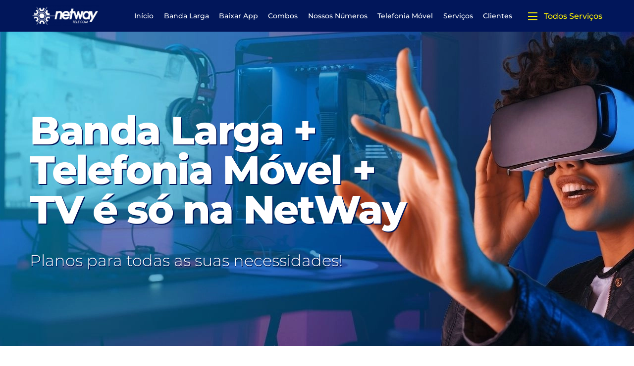

--- FILE ---
content_type: text/html;charset=UTF-8
request_url: https://netwt.com.br/
body_size: 35936
content:
<!--THEMIFY CACHE--><!DOCTYPE html><html lang="pt-BR"><head><meta name="viewport" content="width=device-width, initial-scale=1"> <meta charset="UTF-8"><meta name="viewport" content="width=device-width, initial-scale=1, minimum-scale=1"><style id="tb_inline_styles" data-no-optimize="1">.tb_animation_on{overflow-x:hidden}.themify_builder .wow{visibility:hidden;animation-fill-mode:both}[data-tf-animation]{will-change:transform,opacity,visibility}.themify_builder .tf_lax_done{transition-duration:.8s;transition-timing-function:cubic-bezier(.165,.84,.44,1)}[data-sticky-active].tb_sticky_scroll_active{z-index:1}[data-sticky-active].tb_sticky_scroll_active .hide-on-stick{display:none}@media(min-width:1025px){.hide-desktop{width:0!important;height:0!important;padding:0!important;visibility:hidden!important;margin:0!important;display:table-column!important;background:0!important;content-visibility:hidden;overflow:hidden!important}}@media(min-width:769px) and (max-width:1024px){.hide-tablet_landscape{width:0!important;height:0!important;padding:0!important;visibility:hidden!important;margin:0!important;display:table-column!important;background:0!important;content-visibility:hidden;overflow:hidden!important}}@media(min-width:601px) and (max-width:768px){.hide-tablet{width:0!important;height:0!important;padding:0!important;visibility:hidden!important;margin:0!important;display:table-column!important;background:0!important;content-visibility:hidden;overflow:hidden!important}}@media(max-width:600px){.hide-mobile{width:0!important;height:0!important;padding:0!important;visibility:hidden!important;margin:0!important;display:table-column!important;background:0!important;content-visibility:hidden;overflow:hidden!important}}@media(max-width:768px){div.module-gallery-grid{--galn:var(--galt)}}@media(max-width:600px){
 .themify_map.tf_map_loaded{width:100%!important}
 .ui.builder_button,.ui.nav li a{padding:.525em 1.15em}
 .fullheight>.row_inner:not(.tb_col_count_1){min-height:0}
 div.module-gallery-grid{--galn:var(--galm);gap:8px}
 }</style><noscript><style>.themify_builder .wow,.wow .tf_lazy{visibility:visible!important}</style></noscript> <style id="tf_lazy_style" data-no-optimize="1">
 .tf_svg_lazy{
 content-visibility:auto;
 background-size:100% 25%!important;
 background-repeat:no-repeat!important;
 background-position:0 0, 0 33.4%,0 66.6%,0 100%!important;
 transition:filter .3s linear!important;
 filter:blur(25px)!important; transform:translateZ(0)
 }
 .tf_svg_lazy_loaded{
 filter:blur(0)!important
 }
 [data-lazy]:is(.module,.module_row:not(.tb_first)),.module[data-lazy] .ui,.module_row[data-lazy]:not(.tb_first):is(>.row_inner,.module_column[data-lazy],.module_subrow[data-lazy]){
 background-image:none!important
 }
 </style><noscript><style>
 .tf_svg_lazy{
 display:none!important
 }
 </style></noscript><style id="tf_lazy_common" data-no-optimize="1">
 img{
 max-width:100%;
 height:auto
 }
 :where(.tf_in_flx,.tf_flx){display:inline-flex;flex-wrap:wrap;place-items:center}
 .tf_fa,:is(em,i) tf-lottie{display:inline-block;vertical-align:middle}:is(em,i) tf-lottie{width:1.5em;height:1.5em}.tf_fa{width:1em;height:1em;stroke-width:0;stroke:currentColor;overflow:visible;fill:currentColor;pointer-events:none;text-rendering:optimizeSpeed;buffered-rendering:static}#tf_svg symbol{overflow:visible}:where(.tf_lazy){position:relative;visibility:visible;display:block;opacity:.3}.wow .tf_lazy:not(.tf_swiper-slide){visibility:hidden;opacity:1}div.tf_audio_lazy audio{visibility:hidden;height:0;display:inline}.mejs-container{visibility:visible}.tf_iframe_lazy{transition:opacity .3s ease-in-out;min-height:10px}:where(.tf_flx),.tf_swiper-wrapper{display:flex}.tf_swiper-slide{flex-shrink:0;opacity:0;width:100%;height:100%}.tf_swiper-wrapper>br,.tf_lazy.tf_swiper-wrapper .tf_lazy:after,.tf_lazy.tf_swiper-wrapper .tf_lazy:before{display:none}.tf_lazy:after,.tf_lazy:before{content:'';display:inline-block;position:absolute;width:10px!important;height:10px!important;margin:0 3px;top:50%!important;inset-inline:auto 50%!important;border-radius:100%;background-color:currentColor;visibility:visible;animation:tf-hrz-loader infinite .75s cubic-bezier(.2,.68,.18,1.08)}.tf_lazy:after{width:6px!important;height:6px!important;inset-inline:50% auto!important;margin-top:3px;animation-delay:-.4s}@keyframes tf-hrz-loader{0%,100%{transform:scale(1);opacity:1}50%{transform:scale(.1);opacity:.6}}.tf_lazy_lightbox{position:fixed;background:rgba(11,11,11,.8);color:#ccc;top:0;left:0;display:flex;align-items:center;justify-content:center;z-index:999}.tf_lazy_lightbox .tf_lazy:after,.tf_lazy_lightbox .tf_lazy:before{background:#fff}.tf_vd_lazy,tf-lottie{display:flex;flex-wrap:wrap}tf-lottie{aspect-ratio:1.777}.tf_w.tf_vd_lazy video{width:100%;height:auto;position:static;object-fit:cover}
 </style><link type="image/png" href="https://netwt.com.br/wp-content/uploads/2024/07/netway_telecom_internet_banda_larga_empresarial_icon-site-1088.png" rel="apple-touch-icon" /><link type="image/png" href="https://netwt.com.br/wp-content/uploads/2024/07/netway_telecom_internet_banda_larga_empresarial_icon-site-1088.png" rel="icon" /><title>Net Way Telecom</title>
<meta name='robots' content='max-image-preview:large' />
<link rel="alternate" type="application/rss+xml" title="Feed para Net Way Telecom &raquo;" href="https://netwt.com.br/feed/" />
<link rel="alternate" type="application/rss+xml" title="Feed de comentários para Net Way Telecom &raquo;" href="https://netwt.com.br/comments/feed/" />
<link rel="alternate" title="oEmbed (JSON)" type="application/json+oembed" href="https://netwt.com.br/wp-json/oembed/1.0/embed?url=https%3A%2F%2Fnetwt.com.br%2F" />
<link rel="alternate" title="oEmbed (XML)" type="text/xml+oembed" href="https://netwt.com.br/wp-json/oembed/1.0/embed?url=https%3A%2F%2Fnetwt.com.br%2F&#038;format=xml" />
<style id='wp-img-auto-sizes-contain-inline-css'>
img:is([sizes=auto i],[sizes^="auto," i]){contain-intrinsic-size:3000px 1500px}
/*# sourceURL=wp-img-auto-sizes-contain-inline-css */
</style>
<style id='global-styles-inline-css'>
:root{--wp--preset--aspect-ratio--square: 1;--wp--preset--aspect-ratio--4-3: 4/3;--wp--preset--aspect-ratio--3-4: 3/4;--wp--preset--aspect-ratio--3-2: 3/2;--wp--preset--aspect-ratio--2-3: 2/3;--wp--preset--aspect-ratio--16-9: 16/9;--wp--preset--aspect-ratio--9-16: 9/16;--wp--preset--color--black: #000000;--wp--preset--color--cyan-bluish-gray: #abb8c3;--wp--preset--color--white: #ffffff;--wp--preset--color--pale-pink: #f78da7;--wp--preset--color--vivid-red: #cf2e2e;--wp--preset--color--luminous-vivid-orange: #ff6900;--wp--preset--color--luminous-vivid-amber: #fcb900;--wp--preset--color--light-green-cyan: #7bdcb5;--wp--preset--color--vivid-green-cyan: #00d084;--wp--preset--color--pale-cyan-blue: #8ed1fc;--wp--preset--color--vivid-cyan-blue: #0693e3;--wp--preset--color--vivid-purple: #9b51e0;--wp--preset--gradient--vivid-cyan-blue-to-vivid-purple: linear-gradient(135deg,rgb(6,147,227) 0%,rgb(155,81,224) 100%);--wp--preset--gradient--light-green-cyan-to-vivid-green-cyan: linear-gradient(135deg,rgb(122,220,180) 0%,rgb(0,208,130) 100%);--wp--preset--gradient--luminous-vivid-amber-to-luminous-vivid-orange: linear-gradient(135deg,rgb(252,185,0) 0%,rgb(255,105,0) 100%);--wp--preset--gradient--luminous-vivid-orange-to-vivid-red: linear-gradient(135deg,rgb(255,105,0) 0%,rgb(207,46,46) 100%);--wp--preset--gradient--very-light-gray-to-cyan-bluish-gray: linear-gradient(135deg,rgb(238,238,238) 0%,rgb(169,184,195) 100%);--wp--preset--gradient--cool-to-warm-spectrum: linear-gradient(135deg,rgb(74,234,220) 0%,rgb(151,120,209) 20%,rgb(207,42,186) 40%,rgb(238,44,130) 60%,rgb(251,105,98) 80%,rgb(254,248,76) 100%);--wp--preset--gradient--blush-light-purple: linear-gradient(135deg,rgb(255,206,236) 0%,rgb(152,150,240) 100%);--wp--preset--gradient--blush-bordeaux: linear-gradient(135deg,rgb(254,205,165) 0%,rgb(254,45,45) 50%,rgb(107,0,62) 100%);--wp--preset--gradient--luminous-dusk: linear-gradient(135deg,rgb(255,203,112) 0%,rgb(199,81,192) 50%,rgb(65,88,208) 100%);--wp--preset--gradient--pale-ocean: linear-gradient(135deg,rgb(255,245,203) 0%,rgb(182,227,212) 50%,rgb(51,167,181) 100%);--wp--preset--gradient--electric-grass: linear-gradient(135deg,rgb(202,248,128) 0%,rgb(113,206,126) 100%);--wp--preset--gradient--midnight: linear-gradient(135deg,rgb(2,3,129) 0%,rgb(40,116,252) 100%);--wp--preset--font-size--small: 13px;--wp--preset--font-size--medium: clamp(14px, 0.875rem + ((1vw - 3.2px) * 0.469), 20px);--wp--preset--font-size--large: clamp(22.041px, 1.378rem + ((1vw - 3.2px) * 1.091), 36px);--wp--preset--font-size--x-large: clamp(25.014px, 1.563rem + ((1vw - 3.2px) * 1.327), 42px);--wp--preset--font-family--system-font: -apple-system,BlinkMacSystemFont,"Segoe UI",Roboto,Oxygen-Sans,Ubuntu,Cantarell,"Helvetica Neue",sans-serif;--wp--preset--spacing--20: 0.44rem;--wp--preset--spacing--30: 0.67rem;--wp--preset--spacing--40: 1rem;--wp--preset--spacing--50: 1.5rem;--wp--preset--spacing--60: 2.25rem;--wp--preset--spacing--70: 3.38rem;--wp--preset--spacing--80: 5.06rem;--wp--preset--shadow--natural: 6px 6px 9px rgba(0, 0, 0, 0.2);--wp--preset--shadow--deep: 12px 12px 50px rgba(0, 0, 0, 0.4);--wp--preset--shadow--sharp: 6px 6px 0px rgba(0, 0, 0, 0.2);--wp--preset--shadow--outlined: 6px 6px 0px -3px rgb(255, 255, 255), 6px 6px rgb(0, 0, 0);--wp--preset--shadow--crisp: 6px 6px 0px rgb(0, 0, 0);}:where(body) { margin: 0; }.wp-site-blocks > .alignleft { float: left; margin-right: 2em; }.wp-site-blocks > .alignright { float: right; margin-left: 2em; }.wp-site-blocks > .aligncenter { justify-content: center; margin-left: auto; margin-right: auto; }:where(.wp-site-blocks) > * { margin-block-start: 24px; margin-block-end: 0; }:where(.wp-site-blocks) > :first-child { margin-block-start: 0; }:where(.wp-site-blocks) > :last-child { margin-block-end: 0; }:root { --wp--style--block-gap: 24px; }:root :where(.is-layout-flow) > :first-child{margin-block-start: 0;}:root :where(.is-layout-flow) > :last-child{margin-block-end: 0;}:root :where(.is-layout-flow) > *{margin-block-start: 24px;margin-block-end: 0;}:root :where(.is-layout-constrained) > :first-child{margin-block-start: 0;}:root :where(.is-layout-constrained) > :last-child{margin-block-end: 0;}:root :where(.is-layout-constrained) > *{margin-block-start: 24px;margin-block-end: 0;}:root :where(.is-layout-flex){gap: 24px;}:root :where(.is-layout-grid){gap: 24px;}.is-layout-flow > .alignleft{float: left;margin-inline-start: 0;margin-inline-end: 2em;}.is-layout-flow > .alignright{float: right;margin-inline-start: 2em;margin-inline-end: 0;}.is-layout-flow > .aligncenter{margin-left: auto !important;margin-right: auto !important;}.is-layout-constrained > .alignleft{float: left;margin-inline-start: 0;margin-inline-end: 2em;}.is-layout-constrained > .alignright{float: right;margin-inline-start: 2em;margin-inline-end: 0;}.is-layout-constrained > .aligncenter{margin-left: auto !important;margin-right: auto !important;}.is-layout-constrained > :where(:not(.alignleft):not(.alignright):not(.alignfull)){margin-left: auto !important;margin-right: auto !important;}body .is-layout-flex{display: flex;}.is-layout-flex{flex-wrap: wrap;align-items: center;}.is-layout-flex > :is(*, div){margin: 0;}body .is-layout-grid{display: grid;}.is-layout-grid > :is(*, div){margin: 0;}body{font-family: var(--wp--preset--font-family--system-font);font-size: var(--wp--preset--font-size--medium);line-height: 1.6;padding-top: 0px;padding-right: 0px;padding-bottom: 0px;padding-left: 0px;}a:where(:not(.wp-element-button)){text-decoration: underline;}:root :where(.wp-element-button, .wp-block-button__link){background-color: #32373c;border-width: 0;color: #fff;font-family: inherit;font-size: inherit;font-style: inherit;font-weight: inherit;letter-spacing: inherit;line-height: inherit;padding-top: calc(0.667em + 2px);padding-right: calc(1.333em + 2px);padding-bottom: calc(0.667em + 2px);padding-left: calc(1.333em + 2px);text-decoration: none;text-transform: inherit;}.has-black-color{color: var(--wp--preset--color--black) !important;}.has-cyan-bluish-gray-color{color: var(--wp--preset--color--cyan-bluish-gray) !important;}.has-white-color{color: var(--wp--preset--color--white) !important;}.has-pale-pink-color{color: var(--wp--preset--color--pale-pink) !important;}.has-vivid-red-color{color: var(--wp--preset--color--vivid-red) !important;}.has-luminous-vivid-orange-color{color: var(--wp--preset--color--luminous-vivid-orange) !important;}.has-luminous-vivid-amber-color{color: var(--wp--preset--color--luminous-vivid-amber) !important;}.has-light-green-cyan-color{color: var(--wp--preset--color--light-green-cyan) !important;}.has-vivid-green-cyan-color{color: var(--wp--preset--color--vivid-green-cyan) !important;}.has-pale-cyan-blue-color{color: var(--wp--preset--color--pale-cyan-blue) !important;}.has-vivid-cyan-blue-color{color: var(--wp--preset--color--vivid-cyan-blue) !important;}.has-vivid-purple-color{color: var(--wp--preset--color--vivid-purple) !important;}.has-black-background-color{background-color: var(--wp--preset--color--black) !important;}.has-cyan-bluish-gray-background-color{background-color: var(--wp--preset--color--cyan-bluish-gray) !important;}.has-white-background-color{background-color: var(--wp--preset--color--white) !important;}.has-pale-pink-background-color{background-color: var(--wp--preset--color--pale-pink) !important;}.has-vivid-red-background-color{background-color: var(--wp--preset--color--vivid-red) !important;}.has-luminous-vivid-orange-background-color{background-color: var(--wp--preset--color--luminous-vivid-orange) !important;}.has-luminous-vivid-amber-background-color{background-color: var(--wp--preset--color--luminous-vivid-amber) !important;}.has-light-green-cyan-background-color{background-color: var(--wp--preset--color--light-green-cyan) !important;}.has-vivid-green-cyan-background-color{background-color: var(--wp--preset--color--vivid-green-cyan) !important;}.has-pale-cyan-blue-background-color{background-color: var(--wp--preset--color--pale-cyan-blue) !important;}.has-vivid-cyan-blue-background-color{background-color: var(--wp--preset--color--vivid-cyan-blue) !important;}.has-vivid-purple-background-color{background-color: var(--wp--preset--color--vivid-purple) !important;}.has-black-border-color{border-color: var(--wp--preset--color--black) !important;}.has-cyan-bluish-gray-border-color{border-color: var(--wp--preset--color--cyan-bluish-gray) !important;}.has-white-border-color{border-color: var(--wp--preset--color--white) !important;}.has-pale-pink-border-color{border-color: var(--wp--preset--color--pale-pink) !important;}.has-vivid-red-border-color{border-color: var(--wp--preset--color--vivid-red) !important;}.has-luminous-vivid-orange-border-color{border-color: var(--wp--preset--color--luminous-vivid-orange) !important;}.has-luminous-vivid-amber-border-color{border-color: var(--wp--preset--color--luminous-vivid-amber) !important;}.has-light-green-cyan-border-color{border-color: var(--wp--preset--color--light-green-cyan) !important;}.has-vivid-green-cyan-border-color{border-color: var(--wp--preset--color--vivid-green-cyan) !important;}.has-pale-cyan-blue-border-color{border-color: var(--wp--preset--color--pale-cyan-blue) !important;}.has-vivid-cyan-blue-border-color{border-color: var(--wp--preset--color--vivid-cyan-blue) !important;}.has-vivid-purple-border-color{border-color: var(--wp--preset--color--vivid-purple) !important;}.has-vivid-cyan-blue-to-vivid-purple-gradient-background{background: var(--wp--preset--gradient--vivid-cyan-blue-to-vivid-purple) !important;}.has-light-green-cyan-to-vivid-green-cyan-gradient-background{background: var(--wp--preset--gradient--light-green-cyan-to-vivid-green-cyan) !important;}.has-luminous-vivid-amber-to-luminous-vivid-orange-gradient-background{background: var(--wp--preset--gradient--luminous-vivid-amber-to-luminous-vivid-orange) !important;}.has-luminous-vivid-orange-to-vivid-red-gradient-background{background: var(--wp--preset--gradient--luminous-vivid-orange-to-vivid-red) !important;}.has-very-light-gray-to-cyan-bluish-gray-gradient-background{background: var(--wp--preset--gradient--very-light-gray-to-cyan-bluish-gray) !important;}.has-cool-to-warm-spectrum-gradient-background{background: var(--wp--preset--gradient--cool-to-warm-spectrum) !important;}.has-blush-light-purple-gradient-background{background: var(--wp--preset--gradient--blush-light-purple) !important;}.has-blush-bordeaux-gradient-background{background: var(--wp--preset--gradient--blush-bordeaux) !important;}.has-luminous-dusk-gradient-background{background: var(--wp--preset--gradient--luminous-dusk) !important;}.has-pale-ocean-gradient-background{background: var(--wp--preset--gradient--pale-ocean) !important;}.has-electric-grass-gradient-background{background: var(--wp--preset--gradient--electric-grass) !important;}.has-midnight-gradient-background{background: var(--wp--preset--gradient--midnight) !important;}.has-small-font-size{font-size: var(--wp--preset--font-size--small) !important;}.has-medium-font-size{font-size: var(--wp--preset--font-size--medium) !important;}.has-large-font-size{font-size: var(--wp--preset--font-size--large) !important;}.has-x-large-font-size{font-size: var(--wp--preset--font-size--x-large) !important;}.has-system-font-font-family{font-family: var(--wp--preset--font-family--system-font) !important;}
:root :where(.wp-block-pullquote){font-size: clamp(0.984em, 0.984rem + ((1vw - 0.2em) * 0.645), 1.5em);line-height: 1.6;}
/*# sourceURL=global-styles-inline-css */
</style>
<link rel="preload" href="https://netwt.com.br/wp-content/plugins/themify-ptb/public/css/ptb-public.css?ver=2.2.5" as="style"><link rel='stylesheet' id='ptb-css' href='https://netwt.com.br/wp-content/plugins/themify-ptb/public/css/ptb-public.css?ver=2.2.5' media='all' />
<script src="https://netwt.com.br/wp-includes/js/jquery/jquery.min.js?ver=3.7.1" id="jquery-core-js"></script>
<script id="ptb-js-extra">
var ptb = {"url":"https://netwt.com.br/wp-content/plugins/themify-ptb/public/","ver":"2.2.5","include":"https://netwt.com.br/wp-includes/js/","is_themify":"1","jqmeter":"https://netwt.com.br/wp-content/plugins/themify-ptb/public/js/jqmeter.min.js","ajaxurl":"https://netwt.com.br/wp-admin/admin-ajax.php","lng":"pt","map_key":null,"modules":{"gallery":{"js":"https://netwt.com.br/wp-content/plugins/themify-ptb/public/js/modules/gallery.js","selector":".ptb_extra_showcase, .ptb_extra_gallery_masonry .ptb_extra_gallery"},"map":{"js":"https://netwt.com.br/wp-content/plugins/themify-ptb/public/js/modules/map.js","selector":".ptb_extra_map"},"progress_bar":{"js":"https://netwt.com.br/wp-content/plugins/themify-ptb/public/js/modules/progress_bar.js","selector":".ptb_extra_progress_bar"},"rating":{"js":"https://netwt.com.br/wp-content/plugins/themify-ptb/public/js/modules/rating.js","selector":".ptb_extra_rating"},"video":{"js":"https://netwt.com.br/wp-content/plugins/themify-ptb/public/js/modules/video.js","selector":".ptb_extra_show_video"},"accordion":{"js":"https://netwt.com.br/wp-content/plugins/themify-ptb/public/js/modules/accordion.js","selector":".ptb_extra_accordion"},"lightbox":{"js":"https://netwt.com.br/wp-content/plugins/themify-ptb/public/js/modules/lightbox.js","selector":".ptb_lightbox, .ptb_extra_lightbox, .ptb_extra_video_lightbox"},"masonry":{"js":"https://netwt.com.br/wp-content/plugins/themify-ptb/public/js/modules/masonry.js","selector":".ptb_masonry"},"post_filter":{"js":"https://netwt.com.br/wp-content/plugins/themify-ptb/public/js/modules/post_filter.js","selector":".ptb-post-filter"}}};
//# sourceURL=ptb-js-extra
</script>
<script defer="defer" src="https://netwt.com.br/wp-content/plugins/themify-ptb/public/js/ptb-public.js?ver=2.2.5" id="ptb-js"></script>
<link rel="https://api.w.org/" href="https://netwt.com.br/wp-json/" /><link rel="alternate" title="JSON" type="application/json" href="https://netwt.com.br/wp-json/wp/v2/pages/1481" /><link rel="EditURI" type="application/rsd+xml" title="RSD" href="https://netwt.com.br/xmlrpc.php?rsd" />
<meta name="generator" content="WordPress 6.9" />
<link rel="canonical" href="https://netwt.com.br/" />
<link rel='shortlink' href='https://netwt.com.br/' /><style>@keyframes themifyAnimatedBG{
 0%{background-color:#33baab}100%{background-color:#e33b9e}50%{background-color:#4961d7}33.3%{background-color:#2ea85c}25%{background-color:#2bb8ed}20%{background-color:#dd5135}
 }
 .module_row.animated-bg{
 animation:themifyAnimatedBG 30000ms infinite alternate
 }</style><link rel="icon" href="https://netwt.com.br/wp-content/uploads/2024/07/cropped-netway_telecom_internet_banda_larga_empresarial_icon-site-32x32.png" sizes="32x32" />
<link rel="icon" href="https://netwt.com.br/wp-content/uploads/2024/07/cropped-netway_telecom_internet_banda_larga_empresarial_icon-site-192x192.png" sizes="192x192" />
<link rel="apple-touch-icon" href="https://netwt.com.br/wp-content/uploads/2024/07/cropped-netway_telecom_internet_banda_larga_empresarial_icon-site-180x180.png" />
<meta name="msapplication-TileImage" content="https://netwt.com.br/wp-content/uploads/2024/07/cropped-netway_telecom_internet_banda_larga_empresarial_icon-site-270x270.png" />
<link rel="prefetch" href="https://netwt.com.br/wp-content/themes/themify-ultra/js/themify-script.js?ver=8.0.8" as="script" fetchpriority="low"><link rel="prefetch" href="https://netwt.com.br/wp-content/themes/themify-ultra/themify/js/modules/themify-sidemenu.js?ver=8.2.0" as="script" fetchpriority="low"><link rel="prefetch" href="https://netwt.com.br/wp-content/themes/themify-ultra/themify/themify-builder/js/modules/sticky.js?ver=8.2.0" as="script" fetchpriority="low"><link rel="prefetch" href="https://netwt.com.br/wp-content/themes/themify-ultra/themify/themify-builder/js/modules/menu.js?ver=8.2.0" as="script" fetchpriority="low"><link rel="preload" href="https://netwt.com.br/wp-content/themes/themify-ultra/themify/themify-builder/js/themify-builder-script.js?ver=8.2.0" as="script" fetchpriority="low"><link rel="prefetch" href="https://netwt.com.br/wp-content/themes/themify-ultra/themify/js/modules/lax.js?ver=8.2.0" as="script" fetchpriority="low"><link rel="prefetch" href="https://netwt.com.br/wp-content/themes/themify-ultra/themify/themify-builder/js/modules/feature.js?ver=8.2.0" as="script" fetchpriority="low"><link rel="preload" href="https://netwt.com.br/wp-content/uploads/2023/12/netway_telecom_internet_banda_larga_residencial-e-corporativa_clientes_exercito-160x106.png" as="image" imagesrcset="https://netwt.com.br/wp-content/uploads/2023/12/netway_telecom_internet_banda_larga_residencial-e-corporativa_clientes_exercito-160x106.png 160w, https://netwt.com.br/wp-content/uploads/2023/12/netway_telecom_internet_banda_larga_residencial-e-corporativa_clientes_exercito.png 200w" imagesizes="(max-width: 160px) 100vw, 160px" fetchpriority="high"><link rel="preload" href="https://netwt.com.br/wp-content/uploads/2023/12/netway_telecom_internet_banda_larga_residencial-e-corporativa_clientes_rio-saude-160x106.png" as="image" imagesrcset="https://netwt.com.br/wp-content/uploads/2023/12/netway_telecom_internet_banda_larga_residencial-e-corporativa_clientes_rio-saude-160x106.png 160w, https://netwt.com.br/wp-content/uploads/2023/12/netway_telecom_internet_banda_larga_residencial-e-corporativa_clientes_rio-saude.png 200w" imagesizes="(max-width: 160px) 100vw, 160px" fetchpriority="high"><link rel="preload" href="https://netwt.com.br/wp-content/uploads/2023/12/netway_telecom_internet_banda_larga_residencial-e-corporativa_clientes_rio-luz-160x106.png" as="image" imagesrcset="https://netwt.com.br/wp-content/uploads/2023/12/netway_telecom_internet_banda_larga_residencial-e-corporativa_clientes_rio-luz-160x106.png 160w, https://netwt.com.br/wp-content/uploads/2023/12/netway_telecom_internet_banda_larga_residencial-e-corporativa_clientes_rio-luz.png 200w" imagesizes="(max-width: 160px) 100vw, 160px" fetchpriority="high"><link rel="preload" href="https://netwt.com.br/wp-content/uploads/2023/12/netway_telecom_internet_banda_larga_residencial-e-corporativa_clientes_pame-rj-160x106.png" as="image" imagesrcset="https://netwt.com.br/wp-content/uploads/2023/12/netway_telecom_internet_banda_larga_residencial-e-corporativa_clientes_pame-rj-160x106.png 160w, https://netwt.com.br/wp-content/uploads/2023/12/netway_telecom_internet_banda_larga_residencial-e-corporativa_clientes_pame-rj.png 200w" imagesizes="(max-width: 160px) 100vw, 160px" fetchpriority="high"><link rel="preload" href="https://netwt.com.br/wp-content/uploads/2023/12/netway_telecom_internet_banda_larga_residencial-e-corporativa_clientes_into-160x106.png" as="image" imagesrcset="https://netwt.com.br/wp-content/uploads/2023/12/netway_telecom_internet_banda_larga_residencial-e-corporativa_clientes_into-160x106.png 160w, https://netwt.com.br/wp-content/uploads/2023/12/netway_telecom_internet_banda_larga_residencial-e-corporativa_clientes_into.png 200w" imagesizes="(max-width: 160px) 100vw, 160px" fetchpriority="high"><link rel="preload" href="https://netwt.com.br/wp-content/uploads/2023/12/netway_telecom_internet_banda_larga_residencial-e-corporativa_clientes_IBGE-160x106.png" as="image" imagesrcset="https://netwt.com.br/wp-content/uploads/2023/12/netway_telecom_internet_banda_larga_residencial-e-corporativa_clientes_IBGE-160x106.png 160w, https://netwt.com.br/wp-content/uploads/2023/12/netway_telecom_internet_banda_larga_residencial-e-corporativa_clientes_IBGE.png 200w" imagesizes="(max-width: 160px) 100vw, 160px" fetchpriority="high"><link rel="preload" href="https://netwt.com.br/wp-content/uploads/2023/12/netway_telecom_internet_banda_larga_residencial-e-corporativa_clientes_fio-cruz-160x106.png" as="image" imagesrcset="https://netwt.com.br/wp-content/uploads/2023/12/netway_telecom_internet_banda_larga_residencial-e-corporativa_clientes_fio-cruz-160x106.png 160w, https://netwt.com.br/wp-content/uploads/2023/12/netway_telecom_internet_banda_larga_residencial-e-corporativa_clientes_fio-cruz.png 200w" imagesizes="(max-width: 160px) 100vw, 160px" fetchpriority="high"><link rel="preload" href="https://netwt.com.br/wp-content/uploads/2023/12/netway_telecom_internet_banda_larga_residencial-e-corporativa_clientes_FAB-160x106.png" as="image" imagesrcset="https://netwt.com.br/wp-content/uploads/2023/12/netway_telecom_internet_banda_larga_residencial-e-corporativa_clientes_FAB-160x106.png 160w, https://netwt.com.br/wp-content/uploads/2023/12/netway_telecom_internet_banda_larga_residencial-e-corporativa_clientes_FAB.png 200w" imagesizes="(max-width: 160px) 100vw, 160px" fetchpriority="high"><link rel="preload" href="https://netwt.com.br/wp-content/uploads/2023/12/netway_telecom_internet_banda_larga_residencial-e-corporativa_clientes_CREF-160x106.png" as="image" imagesrcset="https://netwt.com.br/wp-content/uploads/2023/12/netway_telecom_internet_banda_larga_residencial-e-corporativa_clientes_CREF-160x106.png 160w, https://netwt.com.br/wp-content/uploads/2023/12/netway_telecom_internet_banda_larga_residencial-e-corporativa_clientes_CREF.png 200w" imagesizes="(max-width: 160px) 100vw, 160px" fetchpriority="high"><link rel="preload" href="https://netwt.com.br/wp-content/uploads/2023/11/Internet-de-Banda-Larga-Net-Way-Telecom-AGENERSA-160x106.png" as="image" imagesrcset="https://netwt.com.br/wp-content/uploads/2023/11/Internet-de-Banda-Larga-Net-Way-Telecom-AGENERSA-160x106.png 160w, https://netwt.com.br/wp-content/uploads/2023/11/Internet-de-Banda-Larga-Net-Way-Telecom-AGENERSA.png 200w" imagesizes="(max-width: 160px) 100vw, 160px" fetchpriority="high"><link rel="preload" href="https://netwt.com.br/wp-content/uploads/2023/11/Internet-de-Banda-Larga-Net-Way-Telecom-CIRELA-160x106.png" as="image" imagesrcset="https://netwt.com.br/wp-content/uploads/2023/11/Internet-de-Banda-Larga-Net-Way-Telecom-CIRELA-160x106.png 160w, https://netwt.com.br/wp-content/uploads/2023/11/Internet-de-Banda-Larga-Net-Way-Telecom-CIRELA.png 200w" imagesizes="(max-width: 160px) 100vw, 160px" fetchpriority="high"><link rel="preload" href="https://netwt.com.br/wp-content/uploads/2023/11/Internet-de-Banda-Larga-Net-Way-Telecom-LITORAL-RIO-160x106.png" as="image" imagesrcset="https://netwt.com.br/wp-content/uploads/2023/11/Internet-de-Banda-Larga-Net-Way-Telecom-LITORAL-RIO-160x106.png 160w, https://netwt.com.br/wp-content/uploads/2023/11/Internet-de-Banda-Larga-Net-Way-Telecom-LITORAL-RIO.png 200w" imagesizes="(max-width: 160px) 100vw, 160px" fetchpriority="high"><link rel="preload" href="https://netwt.com.br/wp-content/uploads/2023/11/Internet-de-Banda-Larga-Net-Way-Telecom-MARINHA-160x106.png" as="image" imagesrcset="https://netwt.com.br/wp-content/uploads/2023/11/Internet-de-Banda-Larga-Net-Way-Telecom-MARINHA-160x106.png 160w, https://netwt.com.br/wp-content/uploads/2023/11/Internet-de-Banda-Larga-Net-Way-Telecom-MARINHA.png 200w" imagesizes="(max-width: 160px) 100vw, 160px" fetchpriority="high"><link rel="preload" href="https://netwt.com.br/wp-content/uploads/2023/11/Internet-de-Banda-Larga-Net-Way-Telecom-PEDRO-II-160x106.png" as="image" imagesrcset="https://netwt.com.br/wp-content/uploads/2023/11/Internet-de-Banda-Larga-Net-Way-Telecom-PEDRO-II-160x106.png 160w, https://netwt.com.br/wp-content/uploads/2023/11/Internet-de-Banda-Larga-Net-Way-Telecom-PEDRO-II.png 200w" imagesizes="(max-width: 160px) 100vw, 160px" fetchpriority="high"><link rel="preload" href="https://netwt.com.br/wp-content/uploads/2023/11/Internet-de-Banda-Larga-Net-Way-Telecom-ODEBRECHT-160x106.png" as="image" imagesrcset="https://netwt.com.br/wp-content/uploads/2023/11/Internet-de-Banda-Larga-Net-Way-Telecom-ODEBRECHT-160x106.png 160w, https://netwt.com.br/wp-content/uploads/2023/11/Internet-de-Banda-Larga-Net-Way-Telecom-ODEBRECHT.png 200w" imagesizes="(max-width: 160px) 100vw, 160px" fetchpriority="high"><link rel="preload" href="https://netwt.com.br/wp-content/uploads/2023/11/Internet-de-Banda-Larga-Net-Way-Telecom-SENAC-160x106.png" as="image" imagesrcset="https://netwt.com.br/wp-content/uploads/2023/11/Internet-de-Banda-Larga-Net-Way-Telecom-SENAC-160x106.png 160w, https://netwt.com.br/wp-content/uploads/2023/11/Internet-de-Banda-Larga-Net-Way-Telecom-SENAC.png 200w" imagesizes="(max-width: 160px) 100vw, 160px" fetchpriority="high"><link rel="preload" href="https://netwt.com.br/wp-content/uploads/2023/11/Internet-de-Banda-Larga-Net-Way-Telecom-SESC-160x106.png" as="image" imagesrcset="https://netwt.com.br/wp-content/uploads/2023/11/Internet-de-Banda-Larga-Net-Way-Telecom-SESC-160x106.png 160w, https://netwt.com.br/wp-content/uploads/2023/11/Internet-de-Banda-Larga-Net-Way-Telecom-SESC.png 200w" imagesizes="(max-width: 160px) 100vw, 160px" fetchpriority="high"><link rel="preload" href="https://netwt.com.br/wp-content/uploads/2023/11/Internet-de-Banda-Larga-Net-Way-Telecom-TELEBRAS-160x106.png" as="image" imagesrcset="https://netwt.com.br/wp-content/uploads/2023/11/Internet-de-Banda-Larga-Net-Way-Telecom-TELEBRAS-160x106.png 160w, https://netwt.com.br/wp-content/uploads/2023/11/Internet-de-Banda-Larga-Net-Way-Telecom-TELEBRAS.png 200w" imagesizes="(max-width: 160px) 100vw, 160px" fetchpriority="high"><link rel="preload" href="https://netwt.com.br/wp-content/uploads/2023/11/Internet-de-Banda-Larga-Net-Way-Telecom-SEST-160x106.png" as="image" imagesrcset="https://netwt.com.br/wp-content/uploads/2023/11/Internet-de-Banda-Larga-Net-Way-Telecom-SEST-160x106.png 160w, https://netwt.com.br/wp-content/uploads/2023/11/Internet-de-Banda-Larga-Net-Way-Telecom-SEST.png 200w" imagesizes="(max-width: 160px) 100vw, 160px" fetchpriority="high"><link rel="preload" href="https://netwt.com.br/wp-content/uploads/2023/11/Logo-NetWay-Negativa-100x30.png" as="image" imagesrcset="https://netwt.com.br/wp-content/uploads/2023/11/Logo-NetWay-Negativa-100x30.png 100w, https://netwt.com.br/wp-content/uploads/2023/11/Logo-NetWay-Negativa-300x93.png 300w, https://netwt.com.br/wp-content/uploads/2023/11/Logo-NetWay-Negativa-209x64.png 209w, https://netwt.com.br/wp-content/uploads/2023/11/Logo-NetWay-Negativa-326x100.png 326w, https://netwt.com.br/wp-content/uploads/2023/11/Logo-NetWay-Negativa-303x92.png 303w, https://netwt.com.br/wp-content/uploads/2023/11/Logo-NetWay-Negativa-234x71.png 234w, https://netwt.com.br/wp-content/uploads/2023/11/Logo-NetWay-Negativa-427x129.png 427w, https://netwt.com.br/wp-content/uploads/2023/11/Logo-NetWay-Negativa-120x37.png 120w, https://netwt.com.br/wp-content/uploads/2023/11/Logo-NetWay-Negativa-178x55.png 178w, https://netwt.com.br/wp-content/uploads/2023/11/Logo-NetWay-Negativa-150x46.png 150w, https://netwt.com.br/wp-content/uploads/2023/11/Logo-NetWay-Negativa.png 768w" imagesizes="(max-width: 100px) 100vw, 100px" fetchpriority="high"><style id="tf_gf_fonts_style">@font-face{font-family:'Montserrat';font-style:italic;font-weight:100;font-display:swap;src:url(https://fonts.gstatic.com/s/montserrat/v31/JTUQjIg1_i6t8kCHKm459WxRxC7mw9c.woff2) format('woff2');unicode-range:U+0460-052F,U+1C80-1C8A,U+20B4,U+2DE0-2DFF,U+A640-A69F,U+FE2E-FE2F;}@font-face{font-family:'Montserrat';font-style:italic;font-weight:100;font-display:swap;src:url(https://fonts.gstatic.com/s/montserrat/v31/JTUQjIg1_i6t8kCHKm459WxRzS7mw9c.woff2) format('woff2');unicode-range:U+0301,U+0400-045F,U+0490-0491,U+04B0-04B1,U+2116;}@font-face{font-family:'Montserrat';font-style:italic;font-weight:100;font-display:swap;src:url(https://fonts.gstatic.com/s/montserrat/v31/JTUQjIg1_i6t8kCHKm459WxRxi7mw9c.woff2) format('woff2');unicode-range:U+0102-0103,U+0110-0111,U+0128-0129,U+0168-0169,U+01A0-01A1,U+01AF-01B0,U+0300-0301,U+0303-0304,U+0308-0309,U+0323,U+0329,U+1EA0-1EF9,U+20AB;}@font-face{font-family:'Montserrat';font-style:italic;font-weight:100;font-display:swap;src:url(https://fonts.gstatic.com/s/montserrat/v31/JTUQjIg1_i6t8kCHKm459WxRxy7mw9c.woff2) format('woff2');unicode-range:U+0100-02BA,U+02BD-02C5,U+02C7-02CC,U+02CE-02D7,U+02DD-02FF,U+0304,U+0308,U+0329,U+1D00-1DBF,U+1E00-1E9F,U+1EF2-1EFF,U+2020,U+20A0-20AB,U+20AD-20C0,U+2113,U+2C60-2C7F,U+A720-A7FF;}@font-face{font-family:'Montserrat';font-style:italic;font-weight:100;font-display:swap;src:url(https://fonts.gstatic.com/s/montserrat/v31/JTUQjIg1_i6t8kCHKm459WxRyS7m.woff2) format('woff2');unicode-range:U+0000-00FF,U+0131,U+0152-0153,U+02BB-02BC,U+02C6,U+02DA,U+02DC,U+0304,U+0308,U+0329,U+2000-206F,U+20AC,U+2122,U+2191,U+2193,U+2212,U+2215,U+FEFF,U+FFFD;}@font-face{font-family:'Montserrat';font-style:italic;font-weight:300;font-display:swap;src:url(https://fonts.gstatic.com/s/montserrat/v31/JTUQjIg1_i6t8kCHKm459WxRxC7mw9c.woff2) format('woff2');unicode-range:U+0460-052F,U+1C80-1C8A,U+20B4,U+2DE0-2DFF,U+A640-A69F,U+FE2E-FE2F;}@font-face{font-family:'Montserrat';font-style:italic;font-weight:300;font-display:swap;src:url(https://fonts.gstatic.com/s/montserrat/v31/JTUQjIg1_i6t8kCHKm459WxRzS7mw9c.woff2) format('woff2');unicode-range:U+0301,U+0400-045F,U+0490-0491,U+04B0-04B1,U+2116;}@font-face{font-family:'Montserrat';font-style:italic;font-weight:300;font-display:swap;src:url(https://fonts.gstatic.com/s/montserrat/v31/JTUQjIg1_i6t8kCHKm459WxRxi7mw9c.woff2) format('woff2');unicode-range:U+0102-0103,U+0110-0111,U+0128-0129,U+0168-0169,U+01A0-01A1,U+01AF-01B0,U+0300-0301,U+0303-0304,U+0308-0309,U+0323,U+0329,U+1EA0-1EF9,U+20AB;}@font-face{font-family:'Montserrat';font-style:italic;font-weight:300;font-display:swap;src:url(https://fonts.gstatic.com/s/montserrat/v31/JTUQjIg1_i6t8kCHKm459WxRxy7mw9c.woff2) format('woff2');unicode-range:U+0100-02BA,U+02BD-02C5,U+02C7-02CC,U+02CE-02D7,U+02DD-02FF,U+0304,U+0308,U+0329,U+1D00-1DBF,U+1E00-1E9F,U+1EF2-1EFF,U+2020,U+20A0-20AB,U+20AD-20C0,U+2113,U+2C60-2C7F,U+A720-A7FF;}@font-face{font-family:'Montserrat';font-style:italic;font-weight:300;font-display:swap;src:url(https://fonts.gstatic.com/s/montserrat/v31/JTUQjIg1_i6t8kCHKm459WxRyS7m.woff2) format('woff2');unicode-range:U+0000-00FF,U+0131,U+0152-0153,U+02BB-02BC,U+02C6,U+02DA,U+02DC,U+0304,U+0308,U+0329,U+2000-206F,U+20AC,U+2122,U+2191,U+2193,U+2212,U+2215,U+FEFF,U+FFFD;}@font-face{font-family:'Montserrat';font-style:italic;font-display:swap;src:url(https://fonts.gstatic.com/s/montserrat/v31/JTUQjIg1_i6t8kCHKm459WxRxC7mw9c.woff2) format('woff2');unicode-range:U+0460-052F,U+1C80-1C8A,U+20B4,U+2DE0-2DFF,U+A640-A69F,U+FE2E-FE2F;}@font-face{font-family:'Montserrat';font-style:italic;font-display:swap;src:url(https://fonts.gstatic.com/s/montserrat/v31/JTUQjIg1_i6t8kCHKm459WxRzS7mw9c.woff2) format('woff2');unicode-range:U+0301,U+0400-045F,U+0490-0491,U+04B0-04B1,U+2116;}@font-face{font-family:'Montserrat';font-style:italic;font-display:swap;src:url(https://fonts.gstatic.com/s/montserrat/v31/JTUQjIg1_i6t8kCHKm459WxRxi7mw9c.woff2) format('woff2');unicode-range:U+0102-0103,U+0110-0111,U+0128-0129,U+0168-0169,U+01A0-01A1,U+01AF-01B0,U+0300-0301,U+0303-0304,U+0308-0309,U+0323,U+0329,U+1EA0-1EF9,U+20AB;}@font-face{font-family:'Montserrat';font-style:italic;font-display:swap;src:url(https://fonts.gstatic.com/s/montserrat/v31/JTUQjIg1_i6t8kCHKm459WxRxy7mw9c.woff2) format('woff2');unicode-range:U+0100-02BA,U+02BD-02C5,U+02C7-02CC,U+02CE-02D7,U+02DD-02FF,U+0304,U+0308,U+0329,U+1D00-1DBF,U+1E00-1E9F,U+1EF2-1EFF,U+2020,U+20A0-20AB,U+20AD-20C0,U+2113,U+2C60-2C7F,U+A720-A7FF;}@font-face{font-family:'Montserrat';font-style:italic;font-display:swap;src:url(https://fonts.gstatic.com/s/montserrat/v31/JTUQjIg1_i6t8kCHKm459WxRyS7m.woff2) format('woff2');unicode-range:U+0000-00FF,U+0131,U+0152-0153,U+02BB-02BC,U+02C6,U+02DA,U+02DC,U+0304,U+0308,U+0329,U+2000-206F,U+20AC,U+2122,U+2191,U+2193,U+2212,U+2215,U+FEFF,U+FFFD;}@font-face{font-family:'Montserrat';font-style:italic;font-weight:500;font-display:swap;src:url(https://fonts.gstatic.com/s/montserrat/v31/JTUQjIg1_i6t8kCHKm459WxRxC7mw9c.woff2) format('woff2');unicode-range:U+0460-052F,U+1C80-1C8A,U+20B4,U+2DE0-2DFF,U+A640-A69F,U+FE2E-FE2F;}@font-face{font-family:'Montserrat';font-style:italic;font-weight:500;font-display:swap;src:url(https://fonts.gstatic.com/s/montserrat/v31/JTUQjIg1_i6t8kCHKm459WxRzS7mw9c.woff2) format('woff2');unicode-range:U+0301,U+0400-045F,U+0490-0491,U+04B0-04B1,U+2116;}@font-face{font-family:'Montserrat';font-style:italic;font-weight:500;font-display:swap;src:url(https://fonts.gstatic.com/s/montserrat/v31/JTUQjIg1_i6t8kCHKm459WxRxi7mw9c.woff2) format('woff2');unicode-range:U+0102-0103,U+0110-0111,U+0128-0129,U+0168-0169,U+01A0-01A1,U+01AF-01B0,U+0300-0301,U+0303-0304,U+0308-0309,U+0323,U+0329,U+1EA0-1EF9,U+20AB;}@font-face{font-family:'Montserrat';font-style:italic;font-weight:500;font-display:swap;src:url(https://fonts.gstatic.com/s/montserrat/v31/JTUQjIg1_i6t8kCHKm459WxRxy7mw9c.woff2) format('woff2');unicode-range:U+0100-02BA,U+02BD-02C5,U+02C7-02CC,U+02CE-02D7,U+02DD-02FF,U+0304,U+0308,U+0329,U+1D00-1DBF,U+1E00-1E9F,U+1EF2-1EFF,U+2020,U+20A0-20AB,U+20AD-20C0,U+2113,U+2C60-2C7F,U+A720-A7FF;}@font-face{font-family:'Montserrat';font-style:italic;font-weight:500;font-display:swap;src:url(https://fonts.gstatic.com/s/montserrat/v31/JTUQjIg1_i6t8kCHKm459WxRyS7m.woff2) format('woff2');unicode-range:U+0000-00FF,U+0131,U+0152-0153,U+02BB-02BC,U+02C6,U+02DA,U+02DC,U+0304,U+0308,U+0329,U+2000-206F,U+20AC,U+2122,U+2191,U+2193,U+2212,U+2215,U+FEFF,U+FFFD;}@font-face{font-family:'Montserrat';font-style:italic;font-weight:600;font-display:swap;src:url(https://fonts.gstatic.com/s/montserrat/v31/JTUQjIg1_i6t8kCHKm459WxRxC7mw9c.woff2) format('woff2');unicode-range:U+0460-052F,U+1C80-1C8A,U+20B4,U+2DE0-2DFF,U+A640-A69F,U+FE2E-FE2F;}@font-face{font-family:'Montserrat';font-style:italic;font-weight:600;font-display:swap;src:url(https://fonts.gstatic.com/s/montserrat/v31/JTUQjIg1_i6t8kCHKm459WxRzS7mw9c.woff2) format('woff2');unicode-range:U+0301,U+0400-045F,U+0490-0491,U+04B0-04B1,U+2116;}@font-face{font-family:'Montserrat';font-style:italic;font-weight:600;font-display:swap;src:url(https://fonts.gstatic.com/s/montserrat/v31/JTUQjIg1_i6t8kCHKm459WxRxi7mw9c.woff2) format('woff2');unicode-range:U+0102-0103,U+0110-0111,U+0128-0129,U+0168-0169,U+01A0-01A1,U+01AF-01B0,U+0300-0301,U+0303-0304,U+0308-0309,U+0323,U+0329,U+1EA0-1EF9,U+20AB;}@font-face{font-family:'Montserrat';font-style:italic;font-weight:600;font-display:swap;src:url(https://fonts.gstatic.com/s/montserrat/v31/JTUQjIg1_i6t8kCHKm459WxRxy7mw9c.woff2) format('woff2');unicode-range:U+0100-02BA,U+02BD-02C5,U+02C7-02CC,U+02CE-02D7,U+02DD-02FF,U+0304,U+0308,U+0329,U+1D00-1DBF,U+1E00-1E9F,U+1EF2-1EFF,U+2020,U+20A0-20AB,U+20AD-20C0,U+2113,U+2C60-2C7F,U+A720-A7FF;}@font-face{font-family:'Montserrat';font-style:italic;font-weight:600;font-display:swap;src:url(https://fonts.gstatic.com/s/montserrat/v31/JTUQjIg1_i6t8kCHKm459WxRyS7m.woff2) format('woff2');unicode-range:U+0000-00FF,U+0131,U+0152-0153,U+02BB-02BC,U+02C6,U+02DA,U+02DC,U+0304,U+0308,U+0329,U+2000-206F,U+20AC,U+2122,U+2191,U+2193,U+2212,U+2215,U+FEFF,U+FFFD;}@font-face{font-family:'Montserrat';font-style:italic;font-weight:700;font-display:swap;src:url(https://fonts.gstatic.com/s/montserrat/v31/JTUQjIg1_i6t8kCHKm459WxRxC7mw9c.woff2) format('woff2');unicode-range:U+0460-052F,U+1C80-1C8A,U+20B4,U+2DE0-2DFF,U+A640-A69F,U+FE2E-FE2F;}@font-face{font-family:'Montserrat';font-style:italic;font-weight:700;font-display:swap;src:url(https://fonts.gstatic.com/s/montserrat/v31/JTUQjIg1_i6t8kCHKm459WxRzS7mw9c.woff2) format('woff2');unicode-range:U+0301,U+0400-045F,U+0490-0491,U+04B0-04B1,U+2116;}@font-face{font-family:'Montserrat';font-style:italic;font-weight:700;font-display:swap;src:url(https://fonts.gstatic.com/s/montserrat/v31/JTUQjIg1_i6t8kCHKm459WxRxi7mw9c.woff2) format('woff2');unicode-range:U+0102-0103,U+0110-0111,U+0128-0129,U+0168-0169,U+01A0-01A1,U+01AF-01B0,U+0300-0301,U+0303-0304,U+0308-0309,U+0323,U+0329,U+1EA0-1EF9,U+20AB;}@font-face{font-family:'Montserrat';font-style:italic;font-weight:700;font-display:swap;src:url(https://fonts.gstatic.com/s/montserrat/v31/JTUQjIg1_i6t8kCHKm459WxRxy7mw9c.woff2) format('woff2');unicode-range:U+0100-02BA,U+02BD-02C5,U+02C7-02CC,U+02CE-02D7,U+02DD-02FF,U+0304,U+0308,U+0329,U+1D00-1DBF,U+1E00-1E9F,U+1EF2-1EFF,U+2020,U+20A0-20AB,U+20AD-20C0,U+2113,U+2C60-2C7F,U+A720-A7FF;}@font-face{font-family:'Montserrat';font-style:italic;font-weight:700;font-display:swap;src:url(https://fonts.gstatic.com/s/montserrat/v31/JTUQjIg1_i6t8kCHKm459WxRyS7m.woff2) format('woff2');unicode-range:U+0000-00FF,U+0131,U+0152-0153,U+02BB-02BC,U+02C6,U+02DA,U+02DC,U+0304,U+0308,U+0329,U+2000-206F,U+20AC,U+2122,U+2191,U+2193,U+2212,U+2215,U+FEFF,U+FFFD;}@font-face{font-family:'Montserrat';font-style:italic;font-weight:800;font-display:swap;src:url(https://fonts.gstatic.com/s/montserrat/v31/JTUQjIg1_i6t8kCHKm459WxRxC7mw9c.woff2) format('woff2');unicode-range:U+0460-052F,U+1C80-1C8A,U+20B4,U+2DE0-2DFF,U+A640-A69F,U+FE2E-FE2F;}@font-face{font-family:'Montserrat';font-style:italic;font-weight:800;font-display:swap;src:url(https://fonts.gstatic.com/s/montserrat/v31/JTUQjIg1_i6t8kCHKm459WxRzS7mw9c.woff2) format('woff2');unicode-range:U+0301,U+0400-045F,U+0490-0491,U+04B0-04B1,U+2116;}@font-face{font-family:'Montserrat';font-style:italic;font-weight:800;font-display:swap;src:url(https://fonts.gstatic.com/s/montserrat/v31/JTUQjIg1_i6t8kCHKm459WxRxi7mw9c.woff2) format('woff2');unicode-range:U+0102-0103,U+0110-0111,U+0128-0129,U+0168-0169,U+01A0-01A1,U+01AF-01B0,U+0300-0301,U+0303-0304,U+0308-0309,U+0323,U+0329,U+1EA0-1EF9,U+20AB;}@font-face{font-family:'Montserrat';font-style:italic;font-weight:800;font-display:swap;src:url(https://fonts.gstatic.com/s/montserrat/v31/JTUQjIg1_i6t8kCHKm459WxRxy7mw9c.woff2) format('woff2');unicode-range:U+0100-02BA,U+02BD-02C5,U+02C7-02CC,U+02CE-02D7,U+02DD-02FF,U+0304,U+0308,U+0329,U+1D00-1DBF,U+1E00-1E9F,U+1EF2-1EFF,U+2020,U+20A0-20AB,U+20AD-20C0,U+2113,U+2C60-2C7F,U+A720-A7FF;}@font-face{font-family:'Montserrat';font-style:italic;font-weight:800;font-display:swap;src:url(https://fonts.gstatic.com/s/montserrat/v31/JTUQjIg1_i6t8kCHKm459WxRyS7m.woff2) format('woff2');unicode-range:U+0000-00FF,U+0131,U+0152-0153,U+02BB-02BC,U+02C6,U+02DA,U+02DC,U+0304,U+0308,U+0329,U+2000-206F,U+20AC,U+2122,U+2191,U+2193,U+2212,U+2215,U+FEFF,U+FFFD;}@font-face{font-family:'Montserrat';font-weight:100;font-display:swap;src:url(https://fonts.gstatic.com/s/montserrat/v31/JTUSjIg1_i6t8kCHKm459WRhyzbi.woff2) format('woff2');unicode-range:U+0460-052F,U+1C80-1C8A,U+20B4,U+2DE0-2DFF,U+A640-A69F,U+FE2E-FE2F;}@font-face{font-family:'Montserrat';font-weight:100;font-display:swap;src:url(https://fonts.gstatic.com/s/montserrat/v31/JTUSjIg1_i6t8kCHKm459W1hyzbi.woff2) format('woff2');unicode-range:U+0301,U+0400-045F,U+0490-0491,U+04B0-04B1,U+2116;}@font-face{font-family:'Montserrat';font-weight:100;font-display:swap;src:url(https://fonts.gstatic.com/s/montserrat/v31/JTUSjIg1_i6t8kCHKm459WZhyzbi.woff2) format('woff2');unicode-range:U+0102-0103,U+0110-0111,U+0128-0129,U+0168-0169,U+01A0-01A1,U+01AF-01B0,U+0300-0301,U+0303-0304,U+0308-0309,U+0323,U+0329,U+1EA0-1EF9,U+20AB;}@font-face{font-family:'Montserrat';font-weight:100;font-display:swap;src:url(https://fonts.gstatic.com/s/montserrat/v31/JTUSjIg1_i6t8kCHKm459Wdhyzbi.woff2) format('woff2');unicode-range:U+0100-02BA,U+02BD-02C5,U+02C7-02CC,U+02CE-02D7,U+02DD-02FF,U+0304,U+0308,U+0329,U+1D00-1DBF,U+1E00-1E9F,U+1EF2-1EFF,U+2020,U+20A0-20AB,U+20AD-20C0,U+2113,U+2C60-2C7F,U+A720-A7FF;}@font-face{font-family:'Montserrat';font-weight:100;font-display:swap;src:url(https://fonts.gstatic.com/s/montserrat/v31/JTUSjIg1_i6t8kCHKm459Wlhyw.woff2) format('woff2');unicode-range:U+0000-00FF,U+0131,U+0152-0153,U+02BB-02BC,U+02C6,U+02DA,U+02DC,U+0304,U+0308,U+0329,U+2000-206F,U+20AC,U+2122,U+2191,U+2193,U+2212,U+2215,U+FEFF,U+FFFD;}@font-face{font-family:'Montserrat';font-weight:300;font-display:swap;src:url(https://fonts.gstatic.com/s/montserrat/v31/JTUSjIg1_i6t8kCHKm459WRhyzbi.woff2) format('woff2');unicode-range:U+0460-052F,U+1C80-1C8A,U+20B4,U+2DE0-2DFF,U+A640-A69F,U+FE2E-FE2F;}@font-face{font-family:'Montserrat';font-weight:300;font-display:swap;src:url(https://fonts.gstatic.com/s/montserrat/v31/JTUSjIg1_i6t8kCHKm459W1hyzbi.woff2) format('woff2');unicode-range:U+0301,U+0400-045F,U+0490-0491,U+04B0-04B1,U+2116;}@font-face{font-family:'Montserrat';font-weight:300;font-display:swap;src:url(https://fonts.gstatic.com/s/montserrat/v31/JTUSjIg1_i6t8kCHKm459WZhyzbi.woff2) format('woff2');unicode-range:U+0102-0103,U+0110-0111,U+0128-0129,U+0168-0169,U+01A0-01A1,U+01AF-01B0,U+0300-0301,U+0303-0304,U+0308-0309,U+0323,U+0329,U+1EA0-1EF9,U+20AB;}@font-face{font-family:'Montserrat';font-weight:300;font-display:swap;src:url(https://fonts.gstatic.com/s/montserrat/v31/JTUSjIg1_i6t8kCHKm459Wdhyzbi.woff2) format('woff2');unicode-range:U+0100-02BA,U+02BD-02C5,U+02C7-02CC,U+02CE-02D7,U+02DD-02FF,U+0304,U+0308,U+0329,U+1D00-1DBF,U+1E00-1E9F,U+1EF2-1EFF,U+2020,U+20A0-20AB,U+20AD-20C0,U+2113,U+2C60-2C7F,U+A720-A7FF;}@font-face{font-family:'Montserrat';font-weight:300;font-display:swap;src:url(https://fonts.gstatic.com/s/montserrat/v31/JTUSjIg1_i6t8kCHKm459Wlhyw.woff2) format('woff2');unicode-range:U+0000-00FF,U+0131,U+0152-0153,U+02BB-02BC,U+02C6,U+02DA,U+02DC,U+0304,U+0308,U+0329,U+2000-206F,U+20AC,U+2122,U+2191,U+2193,U+2212,U+2215,U+FEFF,U+FFFD;}@font-face{font-family:'Montserrat';font-display:swap;src:url(https://fonts.gstatic.com/s/montserrat/v31/JTUSjIg1_i6t8kCHKm459WRhyzbi.woff2) format('woff2');unicode-range:U+0460-052F,U+1C80-1C8A,U+20B4,U+2DE0-2DFF,U+A640-A69F,U+FE2E-FE2F;}@font-face{font-family:'Montserrat';font-display:swap;src:url(https://fonts.gstatic.com/s/montserrat/v31/JTUSjIg1_i6t8kCHKm459W1hyzbi.woff2) format('woff2');unicode-range:U+0301,U+0400-045F,U+0490-0491,U+04B0-04B1,U+2116;}@font-face{font-family:'Montserrat';font-display:swap;src:url(https://fonts.gstatic.com/s/montserrat/v31/JTUSjIg1_i6t8kCHKm459WZhyzbi.woff2) format('woff2');unicode-range:U+0102-0103,U+0110-0111,U+0128-0129,U+0168-0169,U+01A0-01A1,U+01AF-01B0,U+0300-0301,U+0303-0304,U+0308-0309,U+0323,U+0329,U+1EA0-1EF9,U+20AB;}@font-face{font-family:'Montserrat';font-display:swap;src:url(https://fonts.gstatic.com/s/montserrat/v31/JTUSjIg1_i6t8kCHKm459Wdhyzbi.woff2) format('woff2');unicode-range:U+0100-02BA,U+02BD-02C5,U+02C7-02CC,U+02CE-02D7,U+02DD-02FF,U+0304,U+0308,U+0329,U+1D00-1DBF,U+1E00-1E9F,U+1EF2-1EFF,U+2020,U+20A0-20AB,U+20AD-20C0,U+2113,U+2C60-2C7F,U+A720-A7FF;}@font-face{font-family:'Montserrat';font-display:swap;src:url(https://fonts.gstatic.com/s/montserrat/v31/JTUSjIg1_i6t8kCHKm459Wlhyw.woff2) format('woff2');unicode-range:U+0000-00FF,U+0131,U+0152-0153,U+02BB-02BC,U+02C6,U+02DA,U+02DC,U+0304,U+0308,U+0329,U+2000-206F,U+20AC,U+2122,U+2191,U+2193,U+2212,U+2215,U+FEFF,U+FFFD;}@font-face{font-family:'Montserrat';font-weight:500;font-display:swap;src:url(https://fonts.gstatic.com/s/montserrat/v31/JTUSjIg1_i6t8kCHKm459WRhyzbi.woff2) format('woff2');unicode-range:U+0460-052F,U+1C80-1C8A,U+20B4,U+2DE0-2DFF,U+A640-A69F,U+FE2E-FE2F;}@font-face{font-family:'Montserrat';font-weight:500;font-display:swap;src:url(https://fonts.gstatic.com/s/montserrat/v31/JTUSjIg1_i6t8kCHKm459W1hyzbi.woff2) format('woff2');unicode-range:U+0301,U+0400-045F,U+0490-0491,U+04B0-04B1,U+2116;}@font-face{font-family:'Montserrat';font-weight:500;font-display:swap;src:url(https://fonts.gstatic.com/s/montserrat/v31/JTUSjIg1_i6t8kCHKm459WZhyzbi.woff2) format('woff2');unicode-range:U+0102-0103,U+0110-0111,U+0128-0129,U+0168-0169,U+01A0-01A1,U+01AF-01B0,U+0300-0301,U+0303-0304,U+0308-0309,U+0323,U+0329,U+1EA0-1EF9,U+20AB;}@font-face{font-family:'Montserrat';font-weight:500;font-display:swap;src:url(https://fonts.gstatic.com/s/montserrat/v31/JTUSjIg1_i6t8kCHKm459Wdhyzbi.woff2) format('woff2');unicode-range:U+0100-02BA,U+02BD-02C5,U+02C7-02CC,U+02CE-02D7,U+02DD-02FF,U+0304,U+0308,U+0329,U+1D00-1DBF,U+1E00-1E9F,U+1EF2-1EFF,U+2020,U+20A0-20AB,U+20AD-20C0,U+2113,U+2C60-2C7F,U+A720-A7FF;}@font-face{font-family:'Montserrat';font-weight:500;font-display:swap;src:url(https://fonts.gstatic.com/s/montserrat/v31/JTUSjIg1_i6t8kCHKm459Wlhyw.woff2) format('woff2');unicode-range:U+0000-00FF,U+0131,U+0152-0153,U+02BB-02BC,U+02C6,U+02DA,U+02DC,U+0304,U+0308,U+0329,U+2000-206F,U+20AC,U+2122,U+2191,U+2193,U+2212,U+2215,U+FEFF,U+FFFD;}@font-face{font-family:'Montserrat';font-weight:600;font-display:swap;src:url(https://fonts.gstatic.com/s/montserrat/v31/JTUSjIg1_i6t8kCHKm459WRhyzbi.woff2) format('woff2');unicode-range:U+0460-052F,U+1C80-1C8A,U+20B4,U+2DE0-2DFF,U+A640-A69F,U+FE2E-FE2F;}@font-face{font-family:'Montserrat';font-weight:600;font-display:swap;src:url(https://fonts.gstatic.com/s/montserrat/v31/JTUSjIg1_i6t8kCHKm459W1hyzbi.woff2) format('woff2');unicode-range:U+0301,U+0400-045F,U+0490-0491,U+04B0-04B1,U+2116;}@font-face{font-family:'Montserrat';font-weight:600;font-display:swap;src:url(https://fonts.gstatic.com/s/montserrat/v31/JTUSjIg1_i6t8kCHKm459WZhyzbi.woff2) format('woff2');unicode-range:U+0102-0103,U+0110-0111,U+0128-0129,U+0168-0169,U+01A0-01A1,U+01AF-01B0,U+0300-0301,U+0303-0304,U+0308-0309,U+0323,U+0329,U+1EA0-1EF9,U+20AB;}@font-face{font-family:'Montserrat';font-weight:600;font-display:swap;src:url(https://fonts.gstatic.com/s/montserrat/v31/JTUSjIg1_i6t8kCHKm459Wdhyzbi.woff2) format('woff2');unicode-range:U+0100-02BA,U+02BD-02C5,U+02C7-02CC,U+02CE-02D7,U+02DD-02FF,U+0304,U+0308,U+0329,U+1D00-1DBF,U+1E00-1E9F,U+1EF2-1EFF,U+2020,U+20A0-20AB,U+20AD-20C0,U+2113,U+2C60-2C7F,U+A720-A7FF;}@font-face{font-family:'Montserrat';font-weight:600;font-display:swap;src:url(https://fonts.gstatic.com/s/montserrat/v31/JTUSjIg1_i6t8kCHKm459Wlhyw.woff2) format('woff2');unicode-range:U+0000-00FF,U+0131,U+0152-0153,U+02BB-02BC,U+02C6,U+02DA,U+02DC,U+0304,U+0308,U+0329,U+2000-206F,U+20AC,U+2122,U+2191,U+2193,U+2212,U+2215,U+FEFF,U+FFFD;}@font-face{font-family:'Montserrat';font-weight:700;font-display:swap;src:url(https://fonts.gstatic.com/s/montserrat/v31/JTUSjIg1_i6t8kCHKm459WRhyzbi.woff2) format('woff2');unicode-range:U+0460-052F,U+1C80-1C8A,U+20B4,U+2DE0-2DFF,U+A640-A69F,U+FE2E-FE2F;}@font-face{font-family:'Montserrat';font-weight:700;font-display:swap;src:url(https://fonts.gstatic.com/s/montserrat/v31/JTUSjIg1_i6t8kCHKm459W1hyzbi.woff2) format('woff2');unicode-range:U+0301,U+0400-045F,U+0490-0491,U+04B0-04B1,U+2116;}@font-face{font-family:'Montserrat';font-weight:700;font-display:swap;src:url(https://fonts.gstatic.com/s/montserrat/v31/JTUSjIg1_i6t8kCHKm459WZhyzbi.woff2) format('woff2');unicode-range:U+0102-0103,U+0110-0111,U+0128-0129,U+0168-0169,U+01A0-01A1,U+01AF-01B0,U+0300-0301,U+0303-0304,U+0308-0309,U+0323,U+0329,U+1EA0-1EF9,U+20AB;}@font-face{font-family:'Montserrat';font-weight:700;font-display:swap;src:url(https://fonts.gstatic.com/s/montserrat/v31/JTUSjIg1_i6t8kCHKm459Wdhyzbi.woff2) format('woff2');unicode-range:U+0100-02BA,U+02BD-02C5,U+02C7-02CC,U+02CE-02D7,U+02DD-02FF,U+0304,U+0308,U+0329,U+1D00-1DBF,U+1E00-1E9F,U+1EF2-1EFF,U+2020,U+20A0-20AB,U+20AD-20C0,U+2113,U+2C60-2C7F,U+A720-A7FF;}@font-face{font-family:'Montserrat';font-weight:700;font-display:swap;src:url(https://fonts.gstatic.com/s/montserrat/v31/JTUSjIg1_i6t8kCHKm459Wlhyw.woff2) format('woff2');unicode-range:U+0000-00FF,U+0131,U+0152-0153,U+02BB-02BC,U+02C6,U+02DA,U+02DC,U+0304,U+0308,U+0329,U+2000-206F,U+20AC,U+2122,U+2191,U+2193,U+2212,U+2215,U+FEFF,U+FFFD;}@font-face{font-family:'Montserrat';font-weight:800;font-display:swap;src:url(https://fonts.gstatic.com/s/montserrat/v31/JTUSjIg1_i6t8kCHKm459WRhyzbi.woff2) format('woff2');unicode-range:U+0460-052F,U+1C80-1C8A,U+20B4,U+2DE0-2DFF,U+A640-A69F,U+FE2E-FE2F;}@font-face{font-family:'Montserrat';font-weight:800;font-display:swap;src:url(https://fonts.gstatic.com/s/montserrat/v31/JTUSjIg1_i6t8kCHKm459W1hyzbi.woff2) format('woff2');unicode-range:U+0301,U+0400-045F,U+0490-0491,U+04B0-04B1,U+2116;}@font-face{font-family:'Montserrat';font-weight:800;font-display:swap;src:url(https://fonts.gstatic.com/s/montserrat/v31/JTUSjIg1_i6t8kCHKm459WZhyzbi.woff2) format('woff2');unicode-range:U+0102-0103,U+0110-0111,U+0128-0129,U+0168-0169,U+01A0-01A1,U+01AF-01B0,U+0300-0301,U+0303-0304,U+0308-0309,U+0323,U+0329,U+1EA0-1EF9,U+20AB;}@font-face{font-family:'Montserrat';font-weight:800;font-display:swap;src:url(https://fonts.gstatic.com/s/montserrat/v31/JTUSjIg1_i6t8kCHKm459Wdhyzbi.woff2) format('woff2');unicode-range:U+0100-02BA,U+02BD-02C5,U+02C7-02CC,U+02CE-02D7,U+02DD-02FF,U+0304,U+0308,U+0329,U+1D00-1DBF,U+1E00-1E9F,U+1EF2-1EFF,U+2020,U+20A0-20AB,U+20AD-20C0,U+2113,U+2C60-2C7F,U+A720-A7FF;}@font-face{font-family:'Montserrat';font-weight:800;font-display:swap;src:url(https://fonts.gstatic.com/s/montserrat/v31/JTUSjIg1_i6t8kCHKm459Wlhyw.woff2) format('woff2');unicode-range:U+0000-00FF,U+0131,U+0152-0153,U+02BB-02BC,U+02C6,U+02DA,U+02DC,U+0304,U+0308,U+0329,U+2000-206F,U+20AC,U+2122,U+2191,U+2193,U+2212,U+2215,U+FEFF,U+FFFD;}@font-face{font-family:'Public Sans';font-style:italic;font-display:swap;src:url(https://fonts.gstatic.com/s/publicsans/v21/ijwTs572Xtc6ZYQws9YVwnNDTJPax9k0.woff2) format('woff2');unicode-range:U+0102-0103,U+0110-0111,U+0128-0129,U+0168-0169,U+01A0-01A1,U+01AF-01B0,U+0300-0301,U+0303-0304,U+0308-0309,U+0323,U+0329,U+1EA0-1EF9,U+20AB;}@font-face{font-family:'Public Sans';font-style:italic;font-display:swap;src:url(https://fonts.gstatic.com/s/publicsans/v21/ijwTs572Xtc6ZYQws9YVwnNDTJLax9k0.woff2) format('woff2');unicode-range:U+0100-02BA,U+02BD-02C5,U+02C7-02CC,U+02CE-02D7,U+02DD-02FF,U+0304,U+0308,U+0329,U+1D00-1DBF,U+1E00-1E9F,U+1EF2-1EFF,U+2020,U+20A0-20AB,U+20AD-20C0,U+2113,U+2C60-2C7F,U+A720-A7FF;}@font-face{font-family:'Public Sans';font-style:italic;font-display:swap;src:url(https://fonts.gstatic.com/s/publicsans/v21/ijwTs572Xtc6ZYQws9YVwnNDTJzaxw.woff2) format('woff2');unicode-range:U+0000-00FF,U+0131,U+0152-0153,U+02BB-02BC,U+02C6,U+02DA,U+02DC,U+0304,U+0308,U+0329,U+2000-206F,U+20AC,U+2122,U+2191,U+2193,U+2212,U+2215,U+FEFF,U+FFFD;}@font-face{font-family:'Public Sans';font-style:italic;font-weight:600;font-display:swap;src:url(https://fonts.gstatic.com/s/publicsans/v21/ijwTs572Xtc6ZYQws9YVwnNDTJPax9k0.woff2) format('woff2');unicode-range:U+0102-0103,U+0110-0111,U+0128-0129,U+0168-0169,U+01A0-01A1,U+01AF-01B0,U+0300-0301,U+0303-0304,U+0308-0309,U+0323,U+0329,U+1EA0-1EF9,U+20AB;}@font-face{font-family:'Public Sans';font-style:italic;font-weight:600;font-display:swap;src:url(https://fonts.gstatic.com/s/publicsans/v21/ijwTs572Xtc6ZYQws9YVwnNDTJLax9k0.woff2) format('woff2');unicode-range:U+0100-02BA,U+02BD-02C5,U+02C7-02CC,U+02CE-02D7,U+02DD-02FF,U+0304,U+0308,U+0329,U+1D00-1DBF,U+1E00-1E9F,U+1EF2-1EFF,U+2020,U+20A0-20AB,U+20AD-20C0,U+2113,U+2C60-2C7F,U+A720-A7FF;}@font-face{font-family:'Public Sans';font-style:italic;font-weight:600;font-display:swap;src:url(https://fonts.gstatic.com/s/publicsans/v21/ijwTs572Xtc6ZYQws9YVwnNDTJzaxw.woff2) format('woff2');unicode-range:U+0000-00FF,U+0131,U+0152-0153,U+02BB-02BC,U+02C6,U+02DA,U+02DC,U+0304,U+0308,U+0329,U+2000-206F,U+20AC,U+2122,U+2191,U+2193,U+2212,U+2215,U+FEFF,U+FFFD;}@font-face{font-family:'Public Sans';font-style:italic;font-weight:700;font-display:swap;src:url(https://fonts.gstatic.com/s/publicsans/v21/ijwTs572Xtc6ZYQws9YVwnNDTJPax9k0.woff2) format('woff2');unicode-range:U+0102-0103,U+0110-0111,U+0128-0129,U+0168-0169,U+01A0-01A1,U+01AF-01B0,U+0300-0301,U+0303-0304,U+0308-0309,U+0323,U+0329,U+1EA0-1EF9,U+20AB;}@font-face{font-family:'Public Sans';font-style:italic;font-weight:700;font-display:swap;src:url(https://fonts.gstatic.com/s/publicsans/v21/ijwTs572Xtc6ZYQws9YVwnNDTJLax9k0.woff2) format('woff2');unicode-range:U+0100-02BA,U+02BD-02C5,U+02C7-02CC,U+02CE-02D7,U+02DD-02FF,U+0304,U+0308,U+0329,U+1D00-1DBF,U+1E00-1E9F,U+1EF2-1EFF,U+2020,U+20A0-20AB,U+20AD-20C0,U+2113,U+2C60-2C7F,U+A720-A7FF;}@font-face{font-family:'Public Sans';font-style:italic;font-weight:700;font-display:swap;src:url(https://fonts.gstatic.com/s/publicsans/v21/ijwTs572Xtc6ZYQws9YVwnNDTJzaxw.woff2) format('woff2');unicode-range:U+0000-00FF,U+0131,U+0152-0153,U+02BB-02BC,U+02C6,U+02DA,U+02DC,U+0304,U+0308,U+0329,U+2000-206F,U+20AC,U+2122,U+2191,U+2193,U+2212,U+2215,U+FEFF,U+FFFD;}@font-face{font-family:'Public Sans';font-display:swap;src:url(https://fonts.gstatic.com/s/publicsans/v21/ijwRs572Xtc6ZYQws9YVwnNJfJ7Cww.woff2) format('woff2');unicode-range:U+0102-0103,U+0110-0111,U+0128-0129,U+0168-0169,U+01A0-01A1,U+01AF-01B0,U+0300-0301,U+0303-0304,U+0308-0309,U+0323,U+0329,U+1EA0-1EF9,U+20AB;}@font-face{font-family:'Public Sans';font-display:swap;src:url(https://fonts.gstatic.com/s/publicsans/v21/ijwRs572Xtc6ZYQws9YVwnNIfJ7Cww.woff2) format('woff2');unicode-range:U+0100-02BA,U+02BD-02C5,U+02C7-02CC,U+02CE-02D7,U+02DD-02FF,U+0304,U+0308,U+0329,U+1D00-1DBF,U+1E00-1E9F,U+1EF2-1EFF,U+2020,U+20A0-20AB,U+20AD-20C0,U+2113,U+2C60-2C7F,U+A720-A7FF;}@font-face{font-family:'Public Sans';font-display:swap;src:url(https://fonts.gstatic.com/s/publicsans/v21/ijwRs572Xtc6ZYQws9YVwnNGfJ4.woff2) format('woff2');unicode-range:U+0000-00FF,U+0131,U+0152-0153,U+02BB-02BC,U+02C6,U+02DA,U+02DC,U+0304,U+0308,U+0329,U+2000-206F,U+20AC,U+2122,U+2191,U+2193,U+2212,U+2215,U+FEFF,U+FFFD;}@font-face{font-family:'Public Sans';font-weight:600;font-display:swap;src:url(https://fonts.gstatic.com/s/publicsans/v21/ijwRs572Xtc6ZYQws9YVwnNJfJ7Cww.woff2) format('woff2');unicode-range:U+0102-0103,U+0110-0111,U+0128-0129,U+0168-0169,U+01A0-01A1,U+01AF-01B0,U+0300-0301,U+0303-0304,U+0308-0309,U+0323,U+0329,U+1EA0-1EF9,U+20AB;}@font-face{font-family:'Public Sans';font-weight:600;font-display:swap;src:url(https://fonts.gstatic.com/s/publicsans/v21/ijwRs572Xtc6ZYQws9YVwnNIfJ7Cww.woff2) format('woff2');unicode-range:U+0100-02BA,U+02BD-02C5,U+02C7-02CC,U+02CE-02D7,U+02DD-02FF,U+0304,U+0308,U+0329,U+1D00-1DBF,U+1E00-1E9F,U+1EF2-1EFF,U+2020,U+20A0-20AB,U+20AD-20C0,U+2113,U+2C60-2C7F,U+A720-A7FF;}@font-face{font-family:'Public Sans';font-weight:600;font-display:swap;src:url(https://fonts.gstatic.com/s/publicsans/v21/ijwRs572Xtc6ZYQws9YVwnNGfJ4.woff2) format('woff2');unicode-range:U+0000-00FF,U+0131,U+0152-0153,U+02BB-02BC,U+02C6,U+02DA,U+02DC,U+0304,U+0308,U+0329,U+2000-206F,U+20AC,U+2122,U+2191,U+2193,U+2212,U+2215,U+FEFF,U+FFFD;}@font-face{font-family:'Public Sans';font-weight:700;font-display:swap;src:url(https://fonts.gstatic.com/s/publicsans/v21/ijwRs572Xtc6ZYQws9YVwnNJfJ7Cww.woff2) format('woff2');unicode-range:U+0102-0103,U+0110-0111,U+0128-0129,U+0168-0169,U+01A0-01A1,U+01AF-01B0,U+0300-0301,U+0303-0304,U+0308-0309,U+0323,U+0329,U+1EA0-1EF9,U+20AB;}@font-face{font-family:'Public Sans';font-weight:700;font-display:swap;src:url(https://fonts.gstatic.com/s/publicsans/v21/ijwRs572Xtc6ZYQws9YVwnNIfJ7Cww.woff2) format('woff2');unicode-range:U+0100-02BA,U+02BD-02C5,U+02C7-02CC,U+02CE-02D7,U+02DD-02FF,U+0304,U+0308,U+0329,U+1D00-1DBF,U+1E00-1E9F,U+1EF2-1EFF,U+2020,U+20A0-20AB,U+20AD-20C0,U+2113,U+2C60-2C7F,U+A720-A7FF;}@font-face{font-family:'Public Sans';font-weight:700;font-display:swap;src:url(https://fonts.gstatic.com/s/publicsans/v21/ijwRs572Xtc6ZYQws9YVwnNGfJ4.woff2) format('woff2');unicode-range:U+0000-00FF,U+0131,U+0152-0153,U+02BB-02BC,U+02C6,U+02DA,U+02DC,U+0304,U+0308,U+0329,U+2000-206F,U+20AC,U+2122,U+2191,U+2193,U+2212,U+2215,U+FEFF,U+FFFD;}@font-face{font-family:'Ubuntu';font-style:italic;font-weight:700;font-display:swap;src:url(https://fonts.gstatic.com/s/ubuntu/v21/4iCp6KVjbNBYlgoKejZPslyCN4Ffgg.woff2) format('woff2');unicode-range:U+0460-052F,U+1C80-1C8A,U+20B4,U+2DE0-2DFF,U+A640-A69F,U+FE2E-FE2F;}@font-face{font-family:'Ubuntu';font-style:italic;font-weight:700;font-display:swap;src:url(https://fonts.gstatic.com/s/ubuntu/v21/4iCp6KVjbNBYlgoKejZPslyLN4Ffgg.woff2) format('woff2');unicode-range:U+0301,U+0400-045F,U+0490-0491,U+04B0-04B1,U+2116;}@font-face{font-family:'Ubuntu';font-style:italic;font-weight:700;font-display:swap;src:url(https://fonts.gstatic.com/s/ubuntu/v21/4iCp6KVjbNBYlgoKejZPslyDN4Ffgg.woff2) format('woff2');unicode-range:U+1F00-1FFF;}@font-face{font-family:'Ubuntu';font-style:italic;font-weight:700;font-display:swap;src:url(https://fonts.gstatic.com/s/ubuntu/v21/4iCp6KVjbNBYlgoKejZPslyMN4Ffgg.woff2) format('woff2');unicode-range:U+0370-0377,U+037A-037F,U+0384-038A,U+038C,U+038E-03A1,U+03A3-03FF;}@font-face{font-family:'Ubuntu';font-style:italic;font-weight:700;font-display:swap;src:url(https://fonts.gstatic.com/s/ubuntu/v21/4iCp6KVjbNBYlgoKejZPslyBN4Ffgg.woff2) format('woff2');unicode-range:U+0100-02BA,U+02BD-02C5,U+02C7-02CC,U+02CE-02D7,U+02DD-02FF,U+0304,U+0308,U+0329,U+1D00-1DBF,U+1E00-1E9F,U+1EF2-1EFF,U+2020,U+20A0-20AB,U+20AD-20C0,U+2113,U+2C60-2C7F,U+A720-A7FF;}@font-face{font-family:'Ubuntu';font-style:italic;font-weight:700;font-display:swap;src:url(https://fonts.gstatic.com/s/ubuntu/v21/4iCp6KVjbNBYlgoKejZPslyPN4E.woff2) format('woff2');unicode-range:U+0000-00FF,U+0131,U+0152-0153,U+02BB-02BC,U+02C6,U+02DA,U+02DC,U+0304,U+0308,U+0329,U+2000-206F,U+20AC,U+2122,U+2191,U+2193,U+2212,U+2215,U+FEFF,U+FFFD;}@font-face{font-family:'Ubuntu';font-weight:700;font-display:swap;src:url(https://fonts.gstatic.com/s/ubuntu/v21/4iCv6KVjbNBYlgoCxCvjvWyNL4U.woff2) format('woff2');unicode-range:U+0460-052F,U+1C80-1C8A,U+20B4,U+2DE0-2DFF,U+A640-A69F,U+FE2E-FE2F;}@font-face{font-family:'Ubuntu';font-weight:700;font-display:swap;src:url(https://fonts.gstatic.com/s/ubuntu/v21/4iCv6KVjbNBYlgoCxCvjtGyNL4U.woff2) format('woff2');unicode-range:U+0301,U+0400-045F,U+0490-0491,U+04B0-04B1,U+2116;}@font-face{font-family:'Ubuntu';font-weight:700;font-display:swap;src:url(https://fonts.gstatic.com/s/ubuntu/v21/4iCv6KVjbNBYlgoCxCvjvGyNL4U.woff2) format('woff2');unicode-range:U+1F00-1FFF;}@font-face{font-family:'Ubuntu';font-weight:700;font-display:swap;src:url(https://fonts.gstatic.com/s/ubuntu/v21/4iCv6KVjbNBYlgoCxCvjs2yNL4U.woff2) format('woff2');unicode-range:U+0370-0377,U+037A-037F,U+0384-038A,U+038C,U+038E-03A1,U+03A3-03FF;}@font-face{font-family:'Ubuntu';font-weight:700;font-display:swap;src:url(https://fonts.gstatic.com/s/ubuntu/v21/4iCv6KVjbNBYlgoCxCvjvmyNL4U.woff2) format('woff2');unicode-range:U+0100-02BA,U+02BD-02C5,U+02C7-02CC,U+02CE-02D7,U+02DD-02FF,U+0304,U+0308,U+0329,U+1D00-1DBF,U+1E00-1E9F,U+1EF2-1EFF,U+2020,U+20A0-20AB,U+20AD-20C0,U+2113,U+2C60-2C7F,U+A720-A7FF;}@font-face{font-family:'Ubuntu';font-weight:700;font-display:swap;src:url(https://fonts.gstatic.com/s/ubuntu/v21/4iCv6KVjbNBYlgoCxCvjsGyN.woff2) format('woff2');unicode-range:U+0000-00FF,U+0131,U+0152-0153,U+02BB-02BC,U+02C6,U+02DA,U+02DC,U+0304,U+0308,U+0329,U+2000-206F,U+20AC,U+2122,U+2191,U+2193,U+2212,U+2215,U+FEFF,U+FFFD;}</style><link rel="preload" fetchpriority="high" href="https://netwt.com.br/wp-content/uploads/themify-concate/1467092529/themify-548812050.css" as="style"><link fetchpriority="high" id="themify_concate-css" rel="stylesheet" href="https://netwt.com.br/wp-content/uploads/themify-concate/1467092529/themify-548812050.css"><link rel="preconnect" href="https://www.google-analytics.com"></head><body class="home wp-singular page-template-default page page-id-1481 wp-theme-themify-ultra wp-child-theme-netway skin-default sidebar-none full_width tb_animation_on ready-view header-none footer-none footer-off footer-widgets-off footer-menu-navigation-off sidemenu-active"><a class="screen-reader-text skip-to-content" href="#content">Skip to content</a><svg id="tf_svg" style="display:none"><defs><symbol id="tf-fab-facebook" viewBox="0 0 17 32"><path d="M13.5 5.31q-1.13 0-1.78.38t-.85.94-.18 1.43V12H16l-.75 5.69h-4.56V32H4.8V17.7H0V12h4.8V7.5q0-3.56 2-5.53T12.13 0q2.68 0 4.37.25v5.06h-3z"/></symbol><symbol id="tf-fab-instagram" viewBox="0 0 32 32"><path d="M14 8.81q3 0 5.1 2.1t2.09 5.1-2.1 5.08T14 23.2t-5.1-2.1T6.82 16t2.1-5.1T14 8.82zm0 11.88q1.94 0 3.31-1.38T18.7 16t-1.38-3.31T14 11.3t-3.31 1.38T9.3 16t1.38 3.31T14 20.7zM23.13 8.5q0 .69-.47 1.19t-1.16.5-1.19-.5-.5-1.19.5-1.16 1.19-.46 1.16.46.46 1.16zm4.8 1.75Q28 11.94 28 16t-.06 5.75q-.19 3.81-2.28 5.9t-5.9 2.23Q18.05 30 14 30t-5.75-.13q-3.81-.18-5.87-2.25-.82-.75-1.32-1.75t-.72-1.93-.21-2.2Q0 20.07 0 16t.13-5.81Q.3 6.44 2.38 4.37q2.06-2.12 5.87-2.31Q9.94 2 14 2t5.75.06q3.81.19 5.9 2.28t2.29 5.9zm-3 14q.2-.5.32-1.28t.19-1.88.06-1.78V12.7l-.06-1.78-.19-1.88-.31-1.28q-.75-1.94-2.69-2.69-.5-.18-1.28-.31t-1.88-.19-1.75-.06H10.7l-1.78.06-1.88.19-1.28.31q-1.94.75-2.69 2.7-.18.5-.31 1.27t-.19 1.88-.06 1.75v6l.03 1.53.1 1.6.18 1.34.25 1.12q.82 1.94 2.69 2.69.5.19 1.28.31t1.88.19 1.75.06h6.65l1.78-.06 1.88-.19 1.28-.31q1.94-.81 2.69-2.69z"/></symbol><symbol id="tf-fab-whatsapp" viewBox="0 0 32 32"><path d="M23.81 6.06q4.2 4.2 4.2 9.82 0 5.75-4.13 9.8T14 29.76q-3.56 0-6.62-1.69L0 30l2-7.19Q.13 19.63.13 15.88q0-5.75 4.06-9.82T14 2t9.82 4.06zM14 27.44q4.75 0 8.19-3.4t3.44-8.16q.06-4.63-3.5-8.13Q18.75 4.38 14 4.38T5.84 7.75t-3.4 8.13q0 3.3 1.81 6.12l.25.44-1.19 4.25 4.38-1.13.44.25q2.68 1.63 5.87 1.63zm6.31-8.69q.63.31.7.44.18.37-.26 1.69-.19.5-.97 1.03t-1.34.6q-1.63.24-4.19-.88-3.06-1.32-5.88-5.25-1.43-1.94-1.43-3.57 0-1.56 1.18-2.94.44-.37.94-.37h.7q.55 0 .74.56l1.06 2.57q.2.37.07.62-.25.56-.63.97t-.44.47.07.44q.87 1.62 1.9 2.43t2.78 1.7q.5.24.75-.07.82-.94 1.13-1.38.25-.37.75-.18t2.37 1.12z"/></symbol><symbol id="tf-la-envelope-open-text-solid" viewBox="0 0 32 32"><path d="M10 5v1.9l-6 3.9V27h24V10.8l-6-3.9V5H10zm2 2h8v7.68l-4 2.6-4-2.6V7zm1 2v2h6V9h-6zm-3 .29v4.1l-3.16-2.05L10 9.3zm12 0 3.16 2.05L22 13.4V9.3zM13 12v2h6v-2h-6zm-7 1.18 10 6.48 10-6.48V25H6V13.18z"/></symbol><symbol id="tf-la-user-circle" viewBox="0 0 32 32"><path d="M16 3a13.01 13.01 0 0 0 0 26 13.01 13.01 0 0 0 0-26Zm0 2c6.09 0 11 4.91 11 11s-4.91 11-11 11S5 22.09 5 16 9.91 5 16 5Zm0 3a4.98 4.98 0 0 0-3.22 8.78A7 7 0 0 0 9 23h2a4.99 4.99 0 1 1 10 0h2a7 7 0 0 0-3.78-6.22A4.98 4.98 0 0 0 16 8Zm0 2c1.67 0 3 1.33 3 3s-1.33 3-3 3-3-1.33-3-3 1.33-3 3-3Z"/></symbol><symbol id="tf-ti-arrow-circle-right" viewBox="0 0 32 32"><path d="m12.88 7.81-1.32 1.32L18.44 16l-6.88 6.88 1.31 1.3L21.13 16zM32 16c0-8.81-7.19-16-16-16S0 7.19 0 16s7.19 16 16 16 16-7.19 16-16zm-1.88 0a14.12 14.12 0 1 1-28.28.02A14.12 14.12 0 0 1 30.13 16z"/></symbol><symbol id="tf-ti-headphone-alt" viewBox="0 0 32 32"><path d="M29.5 11.31a2.89 2.89 0 0 1 2.5 2.82v7.5a2.85 2.85 0 0 1-2.81 2.87h-2.82v-1.94H24.5V13.2h1.87v-1.9h1.13C25.75 5.7 21.19 1.88 16 1.88S6.25 5.75 4.5 11.3h1.12v1.88H7.5v9.37H5.62v1.94h-2a4.76 4.76 0 0 0 4.63 3.75h5.12A2.7 2.7 0 0 1 16 26.38h5.62c1.57 0 2.88 1.25 2.88 2.8S23.19 32 21.62 32H16a2.78 2.78 0 0 1-2.63-1.87H8.25a6.56 6.56 0 0 1-6.5-5.88A2.9 2.9 0 0 1 0 21.63v-7.5a2.89 2.89 0 0 1 2.5-2.82C4.3 4.63 9.8.01 16 .01c6.25 0 11.69 4.62 13.5 11.3zM16 28.25c-.5 0-.94.44-.94.94s.44.94.94.94h5.63c.56 0 .93-.44.93-.94s-.37-.94-.93-.94H16zM3.75 22.56V13.2h-.94c-.5 0-.94.44-.94.94v7.5c0 .56.44.93.94.93h.94zm26.38-.93v-7.5c0-.5-.44-.94-.94-.94h-.94v9.37h.94c.5 0 .93-.37.93-.94z"/></symbol><symbol id="tf-ti-facebook" viewBox="0 0 32 32"><path d="M23.44 10.5h-5V7.75c0-1.44.19-2.25 2.25-2.25h2.75V0H19c-5.31 0-7.13 2.69-7.13 7.19v3.31h-3.3V16h3.3v16h6.57V16h4.44z"/></symbol><symbol id="tf-la-phone-volume-solid" viewBox="0 0 32 32"><path d="M19 0v2a11 11 0 0 1 11 11h2c0-7.17-5.83-13-13-13zM8.65 3a2.4 2.4 0 0 0-1.48.52l-.04.04L3.98 6.8l.07-.06a3.15 3.15 0 0 0-.88 3.5 31.24 31.24 0 0 0 7.22 11.37c4.25 4.25 9 6.3 11.35 7.22h.02l.03.02c1.21.4 2.52.11 3.46-.7l.03-.02 3.13-3.12c.83-.83.83-2.29 0-3.12l-4.1-4.1a2.26 2.26 0 0 0-3.12 0l-1.98 1.99a16 16 0 0 1-4.12-2.8 12.62 12.62 0 0 1-2.78-4.07l2-2c.88-.88.93-2.39-.09-3.2l.1.1-4.15-4.25-.04-.04a2.35 2.35 0 0 0-1.48-.51zM19 4v2a7 7 0 0 1 7 7h2c0-4.96-4.04-9-9-9zM8.65 5c.07 0 .14.03.21.08l4.07 4.16.05.04c-.01 0 .04.09-.09.21l-2.95 2.96.23.6s1.12 3.07 3.54 5.37c2.37 2.26 5.3 3.5 5.3 3.5l.62.27 2.98-2.98c.16-.17.12-.17.28 0l4.1 4.1c.17.17.17.11 0 .28l-3.04 3.05c-.47.4-.95.5-1.52.3A30.75 30.75 0 0 1 11.8 20.2 29.5 29.5 0 0 1 5.05 9.57v-.01l-.01-.02c-.15-.4-.04-.98.31-1.28l.03-.03 3.06-3.15A.35.35 0 0 1 8.65 5zM19 8v2a3 3 0 0 1 3 3h2a5 5 0 0 0-5-5z"/></symbol><symbol id="tf-ti-search" viewBox="0 0 32 32"><path d="m31.25 29.875-1.313 1.313-9.75-9.75a12.019 12.019 0 0 1-7.938 3c-6.75 0-12.25-5.5-12.25-12.25 0-3.25 1.25-6.375 3.563-8.688C5.875 1.25 8.937-.063 12.25-.063c6.75 0 12.25 5.5 12.25 12.25 0 3-1.125 5.813-3 7.938zm-19-7.312c5.688 0 10.313-4.688 10.313-10.375S17.938 1.813 12.25 1.813c-2.813 0-5.375 1.125-7.313 3.063-2 1.938-3.063 4.563-3.063 7.313 0 5.688 4.625 10.375 10.375 10.375z"/></symbol><symbol id="tf-la-check-circle" viewBox="0 0 32 32"><path d="M16 3C8.8 3 3 8.8 3 16s5.8 13 13 13a12.98 12.98 0 0 0 12.31-17.1l-1.62 1.6A10.97 10.97 0 0 1 16 27C9.9 27 5 22.1 5 16a10.97 10.97 0 0 1 18.6-7.9L25 6.68A12.72 12.72 0 0 0 16 3Zm11.28 4.28L16 18.56l-4.28-4.28-1.44 1.44 5 5 .72.69.72-.7 12-12Z"/></symbol><symbol id="tf-la-whatsapp" viewBox="0 0 32 32"><path d="M24.5 7.5A11.96 11.96 0 0 0 5.7 21.91L4 28.12l6.34-1.66a11.9 11.9 0 0 0 5.7 1.45h.01A11.97 11.97 0 0 0 24.5 7.5Zm-8.45 18.38a9.93 9.93 0 0 1-5.06-1.38l-.36-.21-3.76.98 1-3.66-.23-.38a9.94 9.94 0 1 1 18.34-5.28 9.94 9.94 0 0 1-9.93 9.93Zm5.45-7.43c-.3-.15-1.77-.88-2.04-.97-.28-.1-.48-.15-.67.14-.2.3-.77.98-.95 1.18-.17.2-.35.22-.64.07-.3-.15-1.27-.46-2.4-1.48a8.94 8.94 0 0 1-1.67-2.07c-.17-.3-.02-.46.13-.6.14-.14.3-.36.45-.53.15-.17.2-.3.3-.5.1-.2.05-.37-.03-.52l-.92-2.22c-.24-.58-.49-.5-.67-.51l-.57-.01c-.2 0-.52.07-.8.37-.27.3-1.04 1.02-1.04 2.5 0 1.46 1.07 2.88 1.22 3.08.15.2 2.1 3.21 5.1 4.5.71.32 1.27.5 1.7.64.71.22 1.37.2 1.88.12.58-.09 1.77-.73 2.02-1.43.24-.69.24-1.29.17-1.41-.07-.13-.27-.2-.57-.35Z"/></symbol><symbol id="tf-ti-home" viewBox="0 0 32 32"><path d="M26.38 30.13V13.18h1.87V32H3.75V13.19h1.88v16.93h5.68v-11.3h9.38v11.3h5.69zm-13.2 0h5.63v-9.44H13.2v9.43zm18.45-17.94L16 .69.37 12.19l1.13 1.5L16 3.06 30.5 13.7z"/></symbol><symbol id="tf-ti-write" viewBox="0 0 32 32"><path d="M21.94 0 32 10v22H8.5v-1.88h21.63v-18.8h-9.44V1.86H7.56v1.88h.88a2.8 2.8 0 0 1 2.81 2.81V22.7l-4.62 9.37-4.75-9.31V6.56a2.8 2.8 0 0 1 2.8-2.81h1V0h16.26zM7.37 26.38l2-4.13v-11H7.5v11.38H5.62V11.24H3.75v11l2.06 4.13h1.57zm2-19.82c0-.5-.43-.94-.93-.94H4.69c-.5 0-.94.44-.94.94v2.82h5.62V6.56zm13.2-3.31v6.19h6.18z"/></symbol><symbol id="tf-la-user-tag-solid" viewBox="0 0 32 32"><path d="M16 5c-3.9 0-7 3.1-7 7a6.96 6.96 0 0 0 3.07 5.81A10.03 10.03 0 0 0 6 27h2c0-4.4 3.6-8 8-8 3.9 0 7-3.1 7-7s-3.1-7-7-7zm0 2c2.8 0 5 2.2 5 5s-2.2 5-5 5-5-2.2-5-5 2.2-5 5-5zm5 12a2 2 0 0 0-2 2v4.4l6 6c.4.4.9.6 1.4.6.5 0 1-.2 1.4-.6l3.6-3.6c.4-.4.6-.9.6-1.4 0-.5-.2-1-.6-1.4l-6-6H21zm0 2h3.6l5.4 5.4-3.6 3.6-5.4-5.4V21zm2 1a1 1 0 0 0 0 2 1 1 0 0 0 0-2z"/></symbol><symbol id="tf-ti-email" viewBox="0 0 32 32"><path d="M0 3.75h32v24.5H0V3.75zM16 18.5 29 5.62H3zM10.81 16 1.87 7.19V24.8zm1.38 1.38-9.13 9h25.7l-9-8.94L16 21.12zm8.87-1.25L30.13 25V7.19z"/></symbol><symbol id="tf-fas-barcode" viewBox="0 0 32 32"><path d="M0 28V4h1.13v24H0zm1.69 0V4h.56v24H1.7zm1.69 0V4h.56v24h-.57zm2.8 0V4h.57v24H6.2zm2.26 0V4h1.12v24H8.44zm2.81 0V4h.56v24h-.56zm1.13 0V4h.56v24h-.56zm1.12 0V4h.56v24h-.56zm2.19 0V4h1.12v24H15.7zm2.81 0V4h1.13v24H18.5zm2.25 0V4h1.13v24h-1.13zM23 28V4h1.13v24H23zm1.69 0V4h1.12v24H24.7zm2.81 0V4h1.69v24H27.5zm2.25 0V4h.56v24h-.56zm1.13 0V4H32v24h-1.13z"/></symbol><symbol id="tf-ti-layout-grid2-thumb" viewBox="0 0 32 32"><path d="M0 3.75v5.69h5.63V3.75H0zm16.94 5.69V3.75h5.62v5.69h-5.62zM0 24.5v-5.69h5.63v5.69H0zm16.94 0v-5.69h5.62v5.69h-5.62zM7.5 5.62V3.75h7.56v1.88H7.5zm0 3.82V7.5h7.56v1.94H7.5zm17-5.69H32v1.88h-7.5V3.75zm0 5.69V7.5H32v1.94h-7.5zM13.19 11.3v1.88H7.5V11.3h5.69zm16.94 0v1.88H24.5V11.3h5.63zM7.5 20.7v-1.9h7.56v1.88H7.5zm0 3.81v-1.94h7.56v1.94H7.5zm17-3.81v-1.9H32v1.88h-7.5zm0 3.81v-1.94H32v1.94h-7.5zm-17 3.75v-1.88h5.69v1.88H7.5zm17 0v-1.88h5.63v1.88H24.5z"/></symbol></defs></svg><script> </script><noscript><iframe data-no-script src="https://www.googletagmanager.com/ns.html?id=GTM-G-D60MZPPXZW" height="0" width="0" style="display:none"></iframe></noscript><script async data-no-optimize="1" data-noptimize="1" data-cfasync="false" data-ga="G-D60MZPPXZW" src="[data-uri]"></script><script async data-no-optimize="1" data-noptimize="1" data-cfasync="false" src="https://www.googletagmanager.com/gtag/js?id=G-D60MZPPXZW"></script><div id="pagewrap" class="tf_box hfeed site"><header id="tbp_header" class="tbp_template" data-label="disabled">
<div id="themify_builder_content-1485" data-postid="1485" class="themify_builder_content themify_builder_content-1485 themify_builder tf_clear"><div data-css_id="qzme504" data-sticky-active="{&quot;m&quot;:[]}" data-lazy="1" class="module_row themify_builder_row fullwidth tb_qzme504 tb_first tf_w hide-desktop hide-tablet hide-tablet_landscape"><div class="row_inner col_align_middle gutter-none tb_col_count_2 tf_box tf_rel"><div data-lazy="1" class="module_column tb-column col4-2 tb_jkwy507 first"><div class="module module-image tb_jot2545 image-top tf_mw" data-lazy="1"><div class="image-wrap tf_rel tf_mw"><a href="https://netwt.com.br/"><img data-tf-not-load="1" fetchpriority="high" loading="auto" decoding="auto" decoding="async" src="https://netwt.com.br/wp-content/uploads/2023/11/Logo-NetWay-Negativa-100x30.png" width="100" height="30" class="wp-post-image wp-image-102" alt="Net Way - Internet Banda Larga Fibra Óptica" srcset="https://netwt.com.br/wp-content/uploads/2023/11/Logo-NetWay-Negativa-100x30.png 100w, https://netwt.com.br/wp-content/uploads/2023/11/Logo-NetWay-Negativa-300x93.png 300w, https://netwt.com.br/wp-content/uploads/2023/11/Logo-NetWay-Negativa-209x64.png 209w, https://netwt.com.br/wp-content/uploads/2023/11/Logo-NetWay-Negativa-326x100.png 326w, https://netwt.com.br/wp-content/uploads/2023/11/Logo-NetWay-Negativa-303x92.png 303w, https://netwt.com.br/wp-content/uploads/2023/11/Logo-NetWay-Negativa-234x71.png 234w, https://netwt.com.br/wp-content/uploads/2023/11/Logo-NetWay-Negativa-427x129.png 427w, https://netwt.com.br/wp-content/uploads/2023/11/Logo-NetWay-Negativa-120x37.png 120w, https://netwt.com.br/wp-content/uploads/2023/11/Logo-NetWay-Negativa-178x55.png 178w, https://netwt.com.br/wp-content/uploads/2023/11/Logo-NetWay-Negativa-150x46.png 150w, https://netwt.com.br/wp-content/uploads/2023/11/Logo-NetWay-Negativa.png 768w" sizes="(max-width: 100px) 100vw, 100px" /> </a></div></div></div><div data-lazy="1" class="module_column tb-column col4-2 tb_7qzn440 last"><div class="module module-icon tb_3war650 large none icon_horizontal tf_textr" data-lazy="1"><div class="module-icon-item"><a href="https://www.facebook.com/netwttelecom" rel="noopener" target="_blank"><em class="tf_box"
 style="color:#ffffff" ><svg class="tf_fa tf-fab-facebook" aria-hidden="true"><use href="#tf-fab-facebook"></use></svg></em></a></div><div class="module-icon-item"><a href="https://instagram.com/netway_telecom" rel="noopener" target="_blank"><em class="tf_box"
 style="color:#ffffff" ><svg class="tf_fa tf-fab-instagram" aria-hidden="true"><use href="#tf-fab-instagram"></use></svg></em></a></div><div class="module-icon-item"><a href="https://wa.me/55552130902001?text=Estou%20navegando%20no%20site%20da%20*NetWay*%20pelo%20celular%20e%20quero%20mais%20informa%C3%A7%C3%B5es%20sobre%20os%20planos" rel="noopener" target="_blank"><em class="tf_box"
 style="color:#ffffff" ><svg class="tf_fa tf-fab-whatsapp" aria-hidden="true"><use href="#tf-fab-whatsapp"></use></svg></em></a></div><div class="module-icon-item"><a href="mailto:atendimento@netwt.com.br" rel="noopener" target="_blank"><em class="tf_box"
 style="color:#ffffff" ><svg class="tf_fa tf-la-envelope-open-text-solid" aria-hidden="true"><use href="#tf-la-envelope-open-text-solid"></use></svg></em></a></div><div class="module-icon-item"><a href="https://central.netway.hubsoft.com.br/" rel="noopener" target="_blank"><em class="tf_box"
 style="color:#ffffff" ><svg class="tf_fa tf-la-user-circle" aria-hidden="true"><use href="#tf-la-user-circle"></use></svg></em></a></div></div> </div></div></div><div data-sticky-active="{&quot;d&quot;:[]}" data-lazy="1" class="module_row themify_builder_row tb_3h3d105 tf_w hide-mobile"><div class="row_inner col_align_middle gutter-none tb_col_count_3 tf_box tf_rel"><div data-lazy="1" class="module_column tb-column col3-1 tb_ttjp522 first"><div class="module module-image tb_f2xz660 image-top tf_mw" data-lazy="1"><div class="image-wrap tf_rel tf_mw"><a href="https://netwt.com.br/"><img data-tf-not-load="1" decoding="async" src="https://netwt.com.br/wp-content/uploads/2023/11/Logo-NetWay-Negativa-150x46.png" width="150" height="46" class="wp-post-image wp-image-102" alt="Net Way - Internet Banda Larga Fibra Óptica" srcset="https://netwt.com.br/wp-content/uploads/2023/11/Logo-NetWay-Negativa-150x46.png 150w, https://netwt.com.br/wp-content/uploads/2023/11/Logo-NetWay-Negativa-300x93.png 300w, https://netwt.com.br/wp-content/uploads/2023/11/Logo-NetWay-Negativa-209x64.png 209w, https://netwt.com.br/wp-content/uploads/2023/11/Logo-NetWay-Negativa-100x30.png 100w, https://netwt.com.br/wp-content/uploads/2023/11/Logo-NetWay-Negativa-326x100.png 326w, https://netwt.com.br/wp-content/uploads/2023/11/Logo-NetWay-Negativa-303x92.png 303w, https://netwt.com.br/wp-content/uploads/2023/11/Logo-NetWay-Negativa-234x71.png 234w, https://netwt.com.br/wp-content/uploads/2023/11/Logo-NetWay-Negativa-427x129.png 427w, https://netwt.com.br/wp-content/uploads/2023/11/Logo-NetWay-Negativa-120x37.png 120w, https://netwt.com.br/wp-content/uploads/2023/11/Logo-NetWay-Negativa-178x55.png 178w, https://netwt.com.br/wp-content/uploads/2023/11/Logo-NetWay-Negativa.png 768w" sizes="(max-width: 150px) 100vw, 150px" /> </a></div></div></div><div data-lazy="1" class="module_column tb-column col3-1 tb_onsh666"><div class="module module-menu tb_1e8e95 mobile-menu-slide" data-menu-style="mobile-menu-slide" data-menu-breakpoint="0" data-element-id="tb_1e8e95" data-lazy="1"><div class="module-menu-container tb_mega_menu"><ul id="menu-mega-menu" class="ui tf_clearfix nav tf_rel tf_scrollbar fullwidth transparent"><li id="menu-item-1505" class="menu-item-custom-1505 menu-item menu-item-type-custom menu-item-object-custom has-mega-dropdown dropdown-columns-2 menu-item-1505"><a href="#inicio">Início</a> </li>
<li id="menu-item-1640" class="menu-item-custom-1640 menu-item menu-item-type-custom menu-item-object-custom menu-item-1640"><a href="#banda-larga">Banda Larga</a> </li>
<li id="menu-item-1641" class="menu-item-custom-1641 menu-item menu-item-type-custom menu-item-object-custom menu-item-1641"><a href="#app-netway">Baixar App</a> </li>
<li id="menu-item-1642" class="menu-item-custom-1642 menu-item menu-item-type-custom menu-item-object-custom menu-item-1642"><a href="#combos">Combos</a> </li>
<li id="menu-item-1643" class="menu-item-custom-1643 menu-item menu-item-type-custom menu-item-object-custom menu-item-1643"><a href="#nossos-numeros">Nossos Números</a> </li>
<li id="menu-item-1644" class="menu-item-custom-1644 menu-item menu-item-type-custom menu-item-object-custom menu-item-1644"><a href="#telefonia-movel">Telefonia Móvel</a> </li>
<li id="menu-item-1645" class="menu-item-custom-1645 menu-item menu-item-type-custom menu-item-object-custom menu-item-1645"><a href="#servicos">Serviços</a> </li>
<li id="menu-item-1646" class="menu-item-custom-1646 menu-item menu-item-type-custom menu-item-object-custom menu-item-1646"><a href="#clientes">Clientes</a> </li>
</ul></div> <style>
 .mobile-menu-module[data-module="tb_1e8e95"]{
 right:-300px }
 </style></div> </div><div data-lazy="1" class="module_column tb-column col3-1 tb_kl1i34 last"><div class="module module-overlay-content tb_3aey502 " data-overlay="overlay" data-lazy="1"><a href="#tb_oc_tb_3aey502" rel="nofollow" class="tb_ov_co_icon_wrapper tf_inline_b tb_ov_no_icon"><span class="tb_ov_co_icon_outer tf_inline_b"><span class="tb_ov_co_icon tf_box tf_rel tf_inline_b tf_vmiddle"></span></span><span class="tb_ov_co_icon_title tf_vmiddle">Todos Serviços</span> </a><div id="tb_oc_tb_3aey502" style="width:100%;height:100%;" class="tb_oc_overlay tf_scrollbar tf_box sidemenu sidemenu-off tf_w tf_h tf_hide tb_content_overlay_overlay"><a id="tb_oc_tb_3aey502_close" href="javascript:;" rel="nofollow" class="tb_ov_close tf_box"><span class="tb_ov_close_inner tf_close tf_rel"><span class="screen-reader-text">Close Overlay</span></span></a><div class="tb_overlay_content_lp"><div class="tb_layout_part_wrap tf_w"> <div class="themify_builder_content themify_builder_content-1651 themify_builder not_editable_builder in_the_loop" data-postid="1651"><div data-lazy="1" class="module_row themify_builder_row tb_s4lq164 tf_w"><div class="row_inner col_align_top tb_col_count_1 tf_box tf_rel"><div data-lazy="1" class="module_column tb-column col-full tb_lnb8164 first"><div data-lazy="1" class="module_subrow themify_builder_sub_row tf_w col_align_top gutter-none tb_col_count_3 tb_1ms3228"><div data-lazy="1" class="module_column sub_column col3-1 tb_565k228 first"></div><div data-lazy="1" class="module_column sub_column col3-1 tb_4wyn228"><div class="module module-fancy-heading tb_9n0c21 tb_hide_divider" data-lazy="1"><h1 class="fancy-heading"><span class="main-head tf_block">
 Nossos Serviços </span><span class="sub-head tf_block tf_rel">
 Navegue em qualquer página do nosso site </span></h1>
</div> </div><div data-lazy="1" class="module_column sub_column col3-1 tb_kqk2228 last"></div></div><div data-lazy="1" class="module_subrow themify_builder_sub_row tf_w col_align_top tb_col_count_3 tb_wbuw597"><div data-lazy="1" class="module_column sub_column col3-1 tb_yx2k597 first"><div class="module module-text tb_yhpf711 " data-lazy="1"><div class="tb_text_wrap"><h5>Banda Larga</h5>
<p>Residencial</p> </div>
</div><div class="module module-icon tb_5tse950 icon_vertical " data-lazy="1"><div class="module-icon-item"><a href="https://netwt.com.br/plano/residencial-500-mega/"><em class="tf_box"
 ><svg class="tf_fa tf-ti-arrow-circle-right" aria-hidden="true"><use href="#tf-ti-arrow-circle-right"></use></svg></em><span>NetWay 500 MEGA</span></a></div><div class="module-icon-item"><a href="https://netwt.com.br/plano/residencial-700-mega/"><em class="tf_box"
 ><svg class="tf_fa tf-ti-arrow-circle-right" aria-hidden="true"><use href="#tf-ti-arrow-circle-right"></use></svg></em><span>NetWay 700 MEGA</span></a></div><div class="module-icon-item"><a href="https://netwt.com.br/plano/residencial-900-mega/"><em class="tf_box"
 ><svg class="tf_fa tf-ti-arrow-circle-right" aria-hidden="true"><use href="#tf-ti-arrow-circle-right"></use></svg></em><span>NetWay 900 MEGA</span></a></div></div><div class="module module-text tb_rk99616 " data-lazy="1"><div class="tb_text_wrap"><h5>Banda Larga</h5>
<p>Empresarial</p> </div>
</div><div class="module module-icon tb_04tp635 icon_vertical " data-lazy="1"><div class="module-icon-item"><a href="https://netwt.com.br/plano/empresarial-400-mega/"><em class="tf_box"
 ><svg class="tf_fa tf-ti-arrow-circle-right" aria-hidden="true"><use href="#tf-ti-arrow-circle-right"></use></svg></em><span>NetWay 400 MEGA</span></a></div><div class="module-icon-item"><a href="https://netwt.com.br/plano/empresarial-600-mega/"><em class="tf_box"
 ><svg class="tf_fa tf-ti-arrow-circle-right" aria-hidden="true"><use href="#tf-ti-arrow-circle-right"></use></svg></em><span>NetWay 600 MEGA</span></a></div><div class="module-icon-item"><a href="https://netwt.com.br/plano/empresarial-800-mega/"><em class="tf_box"
 ><svg class="tf_fa tf-ti-arrow-circle-right" aria-hidden="true"><use href="#tf-ti-arrow-circle-right"></use></svg></em><span>NetWay 800 MEGA</span></a></div></div><div class="module module-text tb_5z4p746 " data-lazy="1"><div class="tb_text_wrap"><h5>Telefonia</h5>
<p>Fixa e móvel</p> </div>
</div><div class="module module-icon tb_3ogt549 icon_vertical " data-lazy="1"><div class="module-icon-item"><a href="https://netwt.com.br/netway-phone/"><em class="tf_box"
 ><svg class="tf_fa tf-ti-arrow-circle-right" aria-hidden="true"><use href="#tf-ti-arrow-circle-right"></use></svg></em><span>NetWay Phone 1000 Minutos</span></a></div><div class="module-icon-item"><a href="https://netwt.com.br/plano/telefonia-movel-5gb/"><em class="tf_box"
 ><svg class="tf_fa tf-ti-arrow-circle-right" aria-hidden="true"><use href="#tf-ti-arrow-circle-right"></use></svg></em><span>NetWay Móvel 5GB</span></a></div><div class="module-icon-item"><a href="https://netwt.com.br/plano/telefonia-movel-8gb/"><em class="tf_box"
 ><svg class="tf_fa tf-ti-arrow-circle-right" aria-hidden="true"><use href="#tf-ti-arrow-circle-right"></use></svg></em><span>NetWay Móvel 8GB</span></a></div><div class="module-icon-item"><a href="https://netwt.com.br/plano/telefonia-movel-12gb/"><em class="tf_box"
 ><svg class="tf_fa tf-ti-arrow-circle-right" aria-hidden="true"><use href="#tf-ti-arrow-circle-right"></use></svg></em><span>NetWay Móvel 12GB</span></a></div><div class="module-icon-item"><a href="https://netwt.com.br/plano/telefonia-movel-22gb/"><em class="tf_box"
 ><svg class="tf_fa tf-ti-arrow-circle-right" aria-hidden="true"><use href="#tf-ti-arrow-circle-right"></use></svg></em><span>NetWay Móvel 22GB</span></a></div><div class="module-icon-item"><a href="https://netwt.com.br/plano/telefonia-movel-30gb/"><em class="tf_box"
 ><svg class="tf_fa tf-ti-arrow-circle-right" aria-hidden="true"><use href="#tf-ti-arrow-circle-right"></use></svg></em><span>NetWay Móvel 30GB</span></a></div><div class="module-icon-item"><a href="https://netwt.com.br/plano/telefonia-movel-40gb/"><em class="tf_box"
 ><svg class="tf_fa tf-ti-arrow-circle-right" aria-hidden="true"><use href="#tf-ti-arrow-circle-right"></use></svg></em><span>NetWay Móvel 40GB</span></a></div><div class="module-icon-item"><a href="https://netwt.com.br/plano/telefonia-movel-45gb/"><em class="tf_box"
 ><svg class="tf_fa tf-ti-arrow-circle-right" aria-hidden="true"><use href="#tf-ti-arrow-circle-right"></use></svg></em><span>NetWay Móvel 45GB</span></a></div></div> </div><div data-lazy="1" class="module_column sub_column col3-1 tb_qi4m597"><div class="module module-text tb_clyf29 " data-lazy="1"><div class="tb_text_wrap"><h5>Planos</h5>
<p>TV</p> </div>
</div><div class="module module-icon tb_55w956 icon_vertical " data-lazy="1"><div class="module-icon-item"><a href="https://netwt.com.br/plano/sky-light/"><em class="tf_box"
 ><svg class="tf_fa tf-ti-arrow-circle-right" aria-hidden="true"><use href="#tf-ti-arrow-circle-right"></use></svg></em><span>Sky + Light</span></a></div><div class="module-icon-item"><a href="https://netwt.com.br/plano/sky-completo/"><em class="tf_box"
 ><svg class="tf_fa tf-ti-arrow-circle-right" aria-hidden="true"><use href="#tf-ti-arrow-circle-right"></use></svg></em><span>Sky + Completo</span></a></div><div class="module-icon-item"><a href="https://netwt.com.br/plano/seac-light/"><em class="tf_box"
 ><svg class="tf_fa tf-ti-arrow-circle-right" aria-hidden="true"><use href="#tf-ti-arrow-circle-right"></use></svg></em><span>Seac Light</span></a></div><div class="module-icon-item"><a href="https://netwt.com.br/plano/seac-digital/"><em class="tf_box"
 ><svg class="tf_fa tf-ti-arrow-circle-right" aria-hidden="true"><use href="#tf-ti-arrow-circle-right"></use></svg></em><span>Seac Digital</span></a></div><div class="module-icon-item"><a href="https://netwt.com.br/plano/seac-top/"><em class="tf_box"
 ><svg class="tf_fa tf-ti-arrow-circle-right" aria-hidden="true"><use href="#tf-ti-arrow-circle-right"></use></svg></em><span>Seac Top</span></a></div></div><div class="module module-text tb_f0qz198 " data-lazy="1"><div class="tb_text_wrap"><h5>Combos</h5>
<p>Banda Larga + TV</p> </div>
</div><div class="module module-icon tb_baxr738 icon_vertical " data-lazy="1"><div class="module-icon-item"><a href="https://netwt.com.br/plano/combo-netway-cine/"><em class="tf_box"
 ><svg class="tf_fa tf-ti-arrow-circle-right" aria-hidden="true"><use href="#tf-ti-arrow-circle-right"></use></svg></em><span>NetWay Cine</span></a></div><div class="module-icon-item"><a href="https://netwt.com.br/plano/combo-netway-sky-light/"><em class="tf_box"
 ><svg class="tf_fa tf-ti-arrow-circle-right" aria-hidden="true"><use href="#tf-ti-arrow-circle-right"></use></svg></em><span>NetWay Sky + Light</span></a></div><div class="module-icon-item"><a href="https://netwt.com.br/plano/combo-netway-sky-completo/"><em class="tf_box"
 ><svg class="tf_fa tf-ti-arrow-circle-right" aria-hidden="true"><use href="#tf-ti-arrow-circle-right"></use></svg></em><span>NetWay Sky + Completo</span></a></div><div class="module-icon-item"><a href="https://netwt.com.br/plano/combo-netway-seac-light/"><em class="tf_box"
 ><svg class="tf_fa tf-ti-arrow-circle-right" aria-hidden="true"><use href="#tf-ti-arrow-circle-right"></use></svg></em><span>NetWay Seac Light</span></a></div><div class="module-icon-item"><a href="https://netwt.com.br/plano/combo-netway-seac-digital/"><em class="tf_box"
 ><svg class="tf_fa tf-ti-arrow-circle-right" aria-hidden="true"><use href="#tf-ti-arrow-circle-right"></use></svg></em><span>NetWay Seac Digital</span></a></div><div class="module-icon-item"><a href="https://netwt.com.br/plano/seac-netway-seac-top/"><em class="tf_box"
 ><svg class="tf_fa tf-ti-arrow-circle-right" aria-hidden="true"><use href="#tf-ti-arrow-circle-right"></use></svg></em><span>NetWay Seac Top</span></a></div></div><div class="module module-text tb_f437321 " data-lazy="1"><div class="tb_text_wrap"><h5>Combos</h5>
<p>Banda Larga + Celular</p> </div>
</div><div class="module module-icon tb_vpdw426 icon_vertical " data-lazy="1"><div class="module-icon-item"><a href="https://netwt.com.br/plano/combo-netway-fit/"><em class="tf_box"
 ><svg class="tf_fa tf-ti-arrow-circle-right" aria-hidden="true"><use href="#tf-ti-arrow-circle-right"></use></svg></em><span>NetWay Fit</span></a></div><div class="module-icon-item"><a href="https://netwt.com.br/plano/combo-netway-light/"><em class="tf_box"
 ><svg class="tf_fa tf-ti-arrow-circle-right" aria-hidden="true"><use href="#tf-ti-arrow-circle-right"></use></svg></em><span>NetWay Light</span></a></div><div class="module-icon-item"><a href="https://netwt.com.br/plano/combo-netway-up/"><em class="tf_box"
 ><svg class="tf_fa tf-ti-arrow-circle-right" aria-hidden="true"><use href="#tf-ti-arrow-circle-right"></use></svg></em><span>NetWay Up</span></a></div></div> </div><div data-lazy="1" class="module_column sub_column col3-1 tb_0qgs597 last"><div class="module module-text tb_yzws240 " data-lazy="1"><div class="tb_text_wrap"><h5>Combos</h5>
<p>Banda Larga + TV + Celular</p> </div>
</div><div class="module module-icon tb_d6ej897 icon_vertical " data-lazy="1"><div class="module-icon-item"><a href="https://netwt.com.br/plano/combo-netway-full/"><em class="tf_box"
 ><svg class="tf_fa tf-ti-arrow-circle-right" aria-hidden="true"><use href="#tf-ti-arrow-circle-right"></use></svg></em><span>NetWay Full</span></a></div><div class="module-icon-item"><a href="https://netwt.com.br/plano/combo-netway-sky-full-light/"><em class="tf_box"
 ><svg class="tf_fa tf-ti-arrow-circle-right" aria-hidden="true"><use href="#tf-ti-arrow-circle-right"></use></svg></em><span>NetWay Sky + Full Light</span></a></div><div class="module-icon-item"><a href="https://netwt.com.br/plano/combo-netway-sky-full-completo/"><em class="tf_box"
 ><svg class="tf_fa tf-ti-arrow-circle-right" aria-hidden="true"><use href="#tf-ti-arrow-circle-right"></use></svg></em><span>NetWay Sky + Full Completo</span></a></div><div class="module-icon-item"><a href="https://netwt.com.br/plano/combo-netway-seac-full-light/"><em class="tf_box"
 ><svg class="tf_fa tf-ti-arrow-circle-right" aria-hidden="true"><use href="#tf-ti-arrow-circle-right"></use></svg></em><span>NetWay Seac Full Light</span></a></div><div class="module-icon-item"><a href="https://netwt.com.br/plano/combo-netway-seac-full-digital/"><em class="tf_box"
 ><svg class="tf_fa tf-ti-arrow-circle-right" aria-hidden="true"><use href="#tf-ti-arrow-circle-right"></use></svg></em><span>NetWay Seac Full Digital</span></a></div><div class="module-icon-item"><a href="https://netwt.com.br/plano/combo-netway-seac-full-top/"><em class="tf_box"
 ><svg class="tf_fa tf-ti-arrow-circle-right" aria-hidden="true"><use href="#tf-ti-arrow-circle-right"></use></svg></em><span>NetWay Seac Full Top</span></a></div></div><div class="module module-text tb_wlpn736 " data-lazy="1"><div class="tb_text_wrap"><h5>Institucional</h5>
<p>Mais da NetWay para você</p> </div>
</div><div class="module module-icon tb_aw93238 icon_vertical " data-lazy="1"><div class="module-icon-item"><a href="https://netwt.com.br/a-empresa/"><em class="tf_box"
 ><svg class="tf_fa tf-ti-arrow-circle-right" aria-hidden="true"><use href="#tf-ti-arrow-circle-right"></use></svg></em><span>Nossa Empresa</span></a></div><div class="module-icon-item"><a href="https://netwt.com.br/faca-parte/"><em class="tf_box"
 ><svg class="tf_fa tf-ti-arrow-circle-right" aria-hidden="true"><use href="#tf-ti-arrow-circle-right"></use></svg></em><span>Faça Parte</span></a></div><div class="module-icon-item"><a href="https://netwt.com.br/contato/"><em class="tf_box"
 ><svg class="tf_fa tf-ti-arrow-circle-right" aria-hidden="true"><use href="#tf-ti-arrow-circle-right"></use></svg></em><span>Contato</span></a></div></div> </div></div><div data-lazy="1" class="module_subrow themify_builder_sub_row tf_w col_align_top tb_col_count_3 tb_kctj188"><div data-lazy="1" class="module_column sub_column col3-1 tb_d54k188 first"></div><div data-lazy="1" class="module_column sub_column col3-1 tb_7ie2188"></div><div data-lazy="1" class="module_column sub_column col3-1 tb_954g188 last"><div class="module module-buttons tb_ozel153 buttons-horizontal solid buttons-fullwidth" data-lazy="1"><div class="module-buttons-item tf_in_flx"><a href="https://central.netway.hubsoft.com.br/" class="ui builder_button tf_in_flx transparent" target="_blank" rel="noopener"><em><svg class="tf_fa tf-ti-headphone-alt" aria-hidden="true"><use href="#tf-ti-headphone-alt"></use></svg></em> CENTRAL DO CLIENTE </a></div></div> </div></div><div data-lazy="1" class="module_subrow themify_builder_sub_row tf_w col_align_top tb_col_count_1 tb_e6ge400 hide-desktop hide-tablet_landscape"><div data-lazy="1" class="module_column sub_column col-full tb_pg8z400 first"><div class="module module-text tb_gyng75 pw_heart hide-desktop hide-tablet_landscape" data-lazy="1"><div class="tb_text_wrap"><p>Feito com muito ❤️ em <a href="https://br.wordpress.org/" target="_blank" rel="noopener">WordPress</a> pela</p> </div>
</div><div class="module module-image tb_yhvn598 image-top tf_mw hide-desktop hide-tablet_landscape" data-lazy="1"><div class="image-wrap tf_rel tf_mw"><a href="https://projecaoweb.com.br/#netwaycelular" rel="noopener" target="_blank"><img loading="lazy" decoding="async" src="https://netwt.com.br/wp-content/uploads/2024/02/PW-ProjecaoWeb_Criacao-de-Sites-e-Aplicativos_Rio-de-Janeiro-130x33.png" width="130" height="33" class="wp-post-image wp-image-848" title="Projeção Web - Desenvolvimento de site e aplicações" alt="Projeção Web - Desenvolvimento de site e aplicações" srcset="https://netwt.com.br/wp-content/uploads/2024/02/PW-ProjecaoWeb_Criacao-de-Sites-e-Aplicativos_Rio-de-Janeiro-130x33.png 130w, https://netwt.com.br/wp-content/uploads/2024/02/PW-ProjecaoWeb_Criacao-de-Sites-e-Aplicativos_Rio-de-Janeiro.png 215w" sizes="(max-width: 130px) 100vw, 130px" /> </a></div></div></div></div></div></div></div><div data-lazy="1" class="module_row themify_builder_row tb_dt2l228 tf_w hide-mobile"><div class="row_inner col_align_middle gutter-none tb_col_count_5 tf_box tf_rel"><div data-lazy="1" class="module_column tb-column col5-1 tb_yety228 first"><div class="module module-icon tb_ff49228 none icon_horizontal " data-lazy="1"><div class="module-icon-item"><a href="https://www.facebook.com/netwttelecom" rel="noopener" target="_blank"><em class="tf_box"
 style="color:#ffffff" ><svg class="tf_fa tf-ti-facebook" aria-hidden="true"><use href="#tf-ti-facebook"></use></svg></em></a></div><div class="module-icon-item"><a href="https://instagram.com/netway_telecom" rel="noopener" target="_blank"><em class="tf_box"
 style="color:#ffffff" ><svg class="tf_fa tf-fab-instagram" aria-hidden="true"><use href="#tf-fab-instagram"></use></svg></em></a></div></div> </div><div data-lazy="1" class="module_column tb-column col5-1 tb_fwn1228"><div class="module module-icon tb_sh4v228 none icon_horizontal " data-lazy="1"><div class="module-icon-item"><em class="tf_box"
 style="color:#ffffff" ><svg class="tf_fa tf-la-phone-volume-solid" aria-hidden="true"><use href="#tf-la-phone-volume-solid"></use></svg></em></div><div class="module-icon-item"><a href="https://api.whatsapp.com/send?phone=552130902001" rel="noopener" target="_blank"><em class="tf_box"
 style="color:#ffffff" ><svg class="tf_fa tf-fab-whatsapp" aria-hidden="true"><use href="#tf-fab-whatsapp"></use></svg></em></a></div></div> </div><div data-lazy="1" class="module_column tb-column col5-1 tb_x5kg228"><div class="module module-text tb_zsif228 " data-lazy="1"><div class="tb_text_wrap"><h1>Telefone/Whatsapp</h1>
<p><a href="https://api.whatsapp.com/send?phone=552130902001" target="_blank" rel="noopener">21 3090-2001</a></p> </div>
</div></div><div data-lazy="1" class="module_column tb-column col5-1 tb_lq9p228"><div class="module module-icon tb_flmp228 xlarge icon_horizontal " data-lazy="1"><div class="module-icon-item"><a href="" rel="noopener" target="_blank"><em class="tf_box"
 style="color:#ffffff" ><svg class="tf_fa tf-la-envelope-open-text-solid" aria-hidden="true"><use href="#tf-la-envelope-open-text-solid"></use></svg></em></a></div></div> </div><div data-lazy="1" class="module_column tb-column col5-1 tb_u1jd228 last"><div class="module module-text tb_0m5l228 " data-lazy="1"><div class="tb_text_wrap"><h1>Email</h1>
<p><a href="malito:atendimento@netwt.com.br" target="_blank" rel="noopener">atendimento@netwt.com.br</a></p></div>
</div></div></div></div></div></div>
</div></div><div class="tb_oc_overlay_layer tf_abs_t" data-id="tb_oc_tb_3aey502"></div></div></div></div></div><div data-lazy="1" class="module_row themify_builder_row tb_64h3541 tf_w"><div class="row_inner col_align_top tb_col_count_1 tf_box tf_rel"><div data-lazy="1" class="module_column tb-column col-full tb_mxnt541 first"></div></div></div></div></header><div id="body" class="tf_clearfix"><div id="layout" class="pagewidth tf_box tf_clearfix"><main id="content" class="tf_box tf_clearfix"> <div id="page-1481" class="type-page"><div class="page-content entry-content"><div id="themify_builder_content-1481" data-postid="1481" class="themify_builder_content themify_builder_content-1481 themify_builder tf_clear"><div data-anchor="inicio" data-css_id="r6tw575" data-lazy="1" class="module_row themify_builder_row fullwidth_row_container tb_has_section tb_section-inicio tb_r6tw575 tf_w"><div class="row_inner col_align_top tb_col_count_1 tf_box tf_rel"><div data-lazy="1" class="module_column tb-column col-full tb_dti6079 column_frame first"><div class="module module-text tb_ch8h714 " data-lazy="1"><div class="tb_text_wrap"><h1>Banda Larga +<br>Telefonia Móvel +<br>TV é só na NetWay</h1>
<p>Planos para todas as suas necessidades!</p> </div>
</div></div></div></div><div data-anchor="banda-larga" data-lazy="1" class="module_row themify_builder_row tb_has_section tb_section-banda-larga tb_8vwo507 tf_w"><div class="row_inner col_align_top tb_col_count_1 tf_box tf_rel"><div data-lazy="1" class="module_column tb-column col-full tb_w27a655 first"><div class="module module-fancy-heading tb_s75w606 tb_hide_divider" data-lazy="1"><h2 class="fancy-heading tf_textc"><span class="main-head tf_block">
 Banda Larga </span><span class="sub-head tf_block tf_rel">
 Confira alguns planos exclusivos para você </span></h2>
</div> </div></div></div><div data-anchor="planos" data-lazy="1" class="module_row themify_builder_row tb_has_section tb_section-planos tb_4c6r294 tf_w"><div class="row_inner col_align_top tb_col_count_1 tf_box tf_rel"><div data-lazy="1" class="module_column tb-column col-full tb_qqym294 first"><div class="module module-advanced-posts tb_yzvp294 themify_builder_content-yzvp294" data-lazy="1"><div class="builder-posts-wrap loops-wrapper plano themify_builder_slider_vertical classic tf_clear tf_clearfix" data-lazy="1"><div class="themify_builder_slider tf_carousel tf_swiper-container tf_rel tf_overflow" data-lazy="1" data-visible="3" data-tab-visible="1" data-mob-visible="" data-scroll="" data-speed="1" data-wrapvar="1" data-slider_nav="1" data-pager="0" data-effect="scroll" data-height="variable" data-nav_out="1" data-css_url="https://netwt.com.br/wp-content/themes/themify-ultra/themify/themify-builder/css/modules/sliders/carousel.css" data-auto="5000" data-pause_hover="1" data-controller="0"><div class="tf_swiper-wrapper tf_lazy tf_rel tf_w tf_h tf_textc"><div class="tf_swiper-slide"><div class="slide-inner-wrap" style="margin-left:10px;margin-right:10px"><article id="post-535" class="post tf_clearfix post-535 plano type-plano status-publish has-post-thumbnail hentry categorias_de_precos-residencial has-post-title has-post-date has-post-category has-post-tag has-post-comment has-post-author "> <div class="tbp_advanced_archive_wrap"> <div data-lazy="1" class="module_row themify_builder_row tb_0stq295 tf_w"><div class="row_inner col_align_top tb_col_count_1 tf_box tf_rel"><div data-lazy="1" class="module_column tb-column tb_uswa882 first"><div data-lazy="1" class="module_subrow themify_builder_sub_row tf_w col_align_top tb_col_count_1 tb_q8j4882"><div data-lazy="1" class="module_column sub_column col-full tb_x680882 first"><div class="module module-text tb_unz2882 " data-lazy="1"><div class="tb_text_wrap">
 NetWay Residencial 500 MEGA </div>
</div></div></div><div data-lazy="1" class="module_subrow themify_builder_sub_row tf_w col_align_top tb_col_count_1 tb_44nr7"><div data-lazy="1" class="module_column sub_column col-full tb_fdh57 first"><div class="module module-image module-featured-image tb_762u7 " data-lazy="1"><div class="image-wrap tf_rel"><a href="https://netwt.com.br/plano/residencial-500-mega/"> <img loading="lazy" decoding="async" src="https://netwt.com.br/wp-content/uploads/2023/12/netway_telecom_internet_banda_larga_redidencial_img-videogamer-400x120.jpg" width="400" height="120" class="wp-post-image wp-image-966" alt="NetWay Residencial 500 MEGA"></a></div></div> </div></div><div class="module module-icon tb_o48j783 icon_vertical " data-lazy="1"><div class="module-icon-item"><em class="tf_box"
 style="color:#4b4b4d" ><svg class="tf_fa tf-la-check-circle" aria-hidden="true"><use href="#tf-la-check-circle"></use></svg></em><span>Navegue em alta velocidade</span></div><div class="module-icon-item"><em class="tf_box"
 style="color:#4b4b4d" ><svg class="tf_fa tf-la-check-circle" aria-hidden="true"><use href="#tf-la-check-circle"></use></svg></em><span>Transferência Ilimitada</span></div><div class="module-icon-item"><em class="tf_box"
 style="color:#4b4b4d" ><svg class="tf_fa tf-la-check-circle" aria-hidden="true"><use href="#tf-la-check-circle"></use></svg></em><span>Roteador Wi-fi em comodato</span></div><div class="module-icon-item"><em class="tf_box"
 style="color:#4b4b4d" ><svg class="tf_fa tf-la-check-circle" aria-hidden="true"><use href="#tf-la-check-circle"></use></svg></em><span>Suporte 24h</span></div><div class="module-icon-item"><em class="tf_box"
 style="color:#4b4b4d" ><svg class="tf_fa tf-la-check-circle" aria-hidden="true"><use href="#tf-la-check-circle"></use></svg></em><span>Instalação Grátis</span></div></div> <div data-lazy="1" class="module_subrow themify_builder_sub_row tf_w col_align_top tb_col_count_1 tb_4314882"><div data-lazy="1" class="module_column sub_column col-full tb_abm2882 first"><div class="module module-text tb_5ae4882 " data-lazy="1"><div class="tb_text_wrap"><p>Apenas</p> </div>
</div><div class="module module-text tb_gw0x882 " data-lazy="1"><div class="tb_text_wrap">
 99,99 </div>
</div><div class="module module-text tb_bsg3882 " data-lazy="1"><div class="tb_text_wrap"><p>/mês</p> </div>
</div></div></div></div></div></div><div data-lazy="1" class="module_row themify_builder_row tb_3dbh295 tf_w"><div class="row_inner col_align_top tb_col_count_1 tf_box tf_rel"><div data-lazy="1" class="module_column tb-column tb_jhw0337 first"><div class="module module-buttons tb_g8cf295 buttons-horizontal solid buttons-fullwidth" data-lazy="1"><div class="module-buttons-item tf_in_flx"><a href="https://wa.me/552130902001?text=Eu%20estou%20navegando%20no%20site%20da%20*NetWay*%20e%20quero%20mais%20informa%C3%A7%C3%B5es%20sobre%20o%20plano%20*Residencial%20de%20500%20MEGA*" class="ui builder_button tf_in_flx tb_default_color" target="_blank" rel="noopener"><em><svg class="tf_fa tf-la-whatsapp" aria-hidden="true"><use href="#tf-la-whatsapp"></use></svg></em> Assinar pelo WhatsApp </a></div></div><div class="module module-buttons tb_m9fk295 buttons-horizontal solid buttons-fullwidth" data-lazy="1"><div class="module-buttons-item tf_in_flx"><a href="https://netwt.com.br/plano/residencial-500-mega/" class="ui builder_button tf_in_flx tb_default_color" >
 Saiba mais </a></div></div> </div></div></div></div></article></div></div><div class="tf_swiper-slide"><div class="slide-inner-wrap" style="margin-left:10px;margin-right:10px"><article id="post-534" class="post tf_clearfix post-534 plano type-plano status-publish has-post-thumbnail hentry categorias_de_precos-residencial has-post-title has-post-date has-post-category has-post-tag has-post-comment has-post-author "> <div class="tbp_advanced_archive_wrap"> <div data-lazy="1" class="module_row themify_builder_row tb_0stq295 tf_w"><div class="row_inner col_align_top tb_col_count_1 tf_box tf_rel"><div data-lazy="1" class="module_column tb-column tb_uswa882 first"><div data-lazy="1" class="module_subrow themify_builder_sub_row tf_w col_align_top tb_col_count_1 tb_q8j4882"><div data-lazy="1" class="module_column sub_column col-full tb_x680882 first"><div class="module module-text tb_unz2882 " data-lazy="1"><div class="tb_text_wrap">
 NetWay Residencial 700 MEGA </div>
</div></div></div><div data-lazy="1" class="module_subrow themify_builder_sub_row tf_w col_align_top tb_col_count_1 tb_44nr7"><div data-lazy="1" class="module_column sub_column col-full tb_fdh57 first"><div class="module module-image module-featured-image tb_762u7 " data-lazy="1"><div class="image-wrap tf_rel"><a href="https://netwt.com.br/plano/residencial-700-mega/"> <img loading="lazy" decoding="async" src="https://netwt.com.br/wp-content/uploads/2023/12/netway_telecom_internet_banda_larga_redidencial_700_mega-400x120.jpg" width="400" height="120" class="wp-post-image wp-image-1039" title="Net Way - Internet Banda Larga Fibra Óptica" alt="NetWay Residencial 700 MEGA"></a></div></div> </div></div><div class="module module-icon tb_o48j783 icon_vertical " data-lazy="1"><div class="module-icon-item"><em class="tf_box"
 style="color:#4b4b4d" ><svg class="tf_fa tf-la-check-circle" aria-hidden="true"><use href="#tf-la-check-circle"></use></svg></em><span>Navegue em alta velocidade</span></div><div class="module-icon-item"><em class="tf_box"
 style="color:#4b4b4d" ><svg class="tf_fa tf-la-check-circle" aria-hidden="true"><use href="#tf-la-check-circle"></use></svg></em><span>Transferência Ilimitada</span></div><div class="module-icon-item"><em class="tf_box"
 style="color:#4b4b4d" ><svg class="tf_fa tf-la-check-circle" aria-hidden="true"><use href="#tf-la-check-circle"></use></svg></em><span>Roteador Wi-fi em comodato</span></div><div class="module-icon-item"><em class="tf_box"
 style="color:#4b4b4d" ><svg class="tf_fa tf-la-check-circle" aria-hidden="true"><use href="#tf-la-check-circle"></use></svg></em><span>Suporte 24h</span></div><div class="module-icon-item"><em class="tf_box"
 style="color:#4b4b4d" ><svg class="tf_fa tf-la-check-circle" aria-hidden="true"><use href="#tf-la-check-circle"></use></svg></em><span>Instalação Grátis</span></div></div> <div data-lazy="1" class="module_subrow themify_builder_sub_row tf_w col_align_top tb_col_count_1 tb_4314882"><div data-lazy="1" class="module_column sub_column col-full tb_abm2882 first"><div class="module module-text tb_5ae4882 " data-lazy="1"><div class="tb_text_wrap"><p>Apenas</p> </div>
</div><div class="module module-text tb_gw0x882 " data-lazy="1"><div class="tb_text_wrap">
 139,99 </div>
</div><div class="module module-text tb_bsg3882 " data-lazy="1"><div class="tb_text_wrap"><p>/mês</p> </div>
</div></div></div></div></div></div><div data-lazy="1" class="module_row themify_builder_row tb_3dbh295 tf_w"><div class="row_inner col_align_top tb_col_count_1 tf_box tf_rel"><div data-lazy="1" class="module_column tb-column tb_jhw0337 first"><div class="module module-buttons tb_g8cf295 buttons-horizontal solid buttons-fullwidth" data-lazy="1"><div class="module-buttons-item tf_in_flx"><a href="https://wa.me/552130902001?text=Eu%20estou%20navegando%20no%20site%20da%20*NetWay*%20e%20quero%20mais%20informa%C3%A7%C3%B5es%20sobre%20o%20plano%20*Residencial%20de%20700%20MEGA*" class="ui builder_button tf_in_flx tb_default_color" target="_blank" rel="noopener"><em><svg class="tf_fa tf-la-whatsapp" aria-hidden="true"><use href="#tf-la-whatsapp"></use></svg></em> Assinar pelo WhatsApp </a></div></div><div class="module module-buttons tb_m9fk295 buttons-horizontal solid buttons-fullwidth" data-lazy="1"><div class="module-buttons-item tf_in_flx"><a href="https://netwt.com.br/plano/residencial-700-mega/" class="ui builder_button tf_in_flx tb_default_color" >
 Saiba mais </a></div></div> </div></div></div></div></article></div></div><div class="tf_swiper-slide"><div class="slide-inner-wrap" style="margin-left:10px;margin-right:10px"><article id="post-356" class="post tf_clearfix post-356 plano type-plano status-publish has-post-thumbnail hentry categorias_de_precos-residencial has-post-title has-post-date has-post-category has-post-tag has-post-comment has-post-author "> <div class="tbp_advanced_archive_wrap"> <div data-lazy="1" class="module_row themify_builder_row tb_0stq295 tf_w"><div class="row_inner col_align_top tb_col_count_1 tf_box tf_rel"><div data-lazy="1" class="module_column tb-column tb_uswa882 first"><div data-lazy="1" class="module_subrow themify_builder_sub_row tf_w col_align_top tb_col_count_1 tb_q8j4882"><div data-lazy="1" class="module_column sub_column col-full tb_x680882 first"><div class="module module-text tb_unz2882 " data-lazy="1"><div class="tb_text_wrap">
 NetWay Residencial 900 MEGA </div>
</div></div></div><div data-lazy="1" class="module_subrow themify_builder_sub_row tf_w col_align_top tb_col_count_1 tb_44nr7"><div data-lazy="1" class="module_column sub_column col-full tb_fdh57 first"><div class="module module-image module-featured-image tb_762u7 " data-lazy="1"><div class="image-wrap tf_rel"><a href="https://netwt.com.br/plano/residencial-900-mega/"> <img loading="lazy" decoding="async" src="https://netwt.com.br/wp-content/uploads/2023/12/netway_telecom_internet_banda_larga_redidencial_900_mega-400x120.jpg" width="400" height="120" class="wp-post-image wp-image-1040" title="Net Way - Internet Banda Larga Fibra Óptica" alt="NetWay Residencial 900 MEGA"></a></div></div> </div></div><div class="module module-icon tb_o48j783 icon_vertical " data-lazy="1"><div class="module-icon-item"><em class="tf_box"
 style="color:#4b4b4d" ><svg class="tf_fa tf-la-check-circle" aria-hidden="true"><use href="#tf-la-check-circle"></use></svg></em><span>Navegue em alta velocidade</span></div><div class="module-icon-item"><em class="tf_box"
 style="color:#4b4b4d" ><svg class="tf_fa tf-la-check-circle" aria-hidden="true"><use href="#tf-la-check-circle"></use></svg></em><span>Transferência Ilimitada</span></div><div class="module-icon-item"><em class="tf_box"
 style="color:#4b4b4d" ><svg class="tf_fa tf-la-check-circle" aria-hidden="true"><use href="#tf-la-check-circle"></use></svg></em><span>Roteador Wi-fi em comodato</span></div><div class="module-icon-item"><em class="tf_box"
 style="color:#4b4b4d" ><svg class="tf_fa tf-la-check-circle" aria-hidden="true"><use href="#tf-la-check-circle"></use></svg></em><span>Suporte 24h</span></div><div class="module-icon-item"><em class="tf_box"
 style="color:#4b4b4d" ><svg class="tf_fa tf-la-check-circle" aria-hidden="true"><use href="#tf-la-check-circle"></use></svg></em><span>Instalação Grátis</span></div></div> <div data-lazy="1" class="module_subrow themify_builder_sub_row tf_w col_align_top tb_col_count_1 tb_4314882"><div data-lazy="1" class="module_column sub_column col-full tb_abm2882 first"><div class="module module-text tb_5ae4882 " data-lazy="1"><div class="tb_text_wrap"><p>Apenas</p> </div>
</div><div class="module module-text tb_gw0x882 " data-lazy="1"><div class="tb_text_wrap">
 169,99 </div>
</div><div class="module module-text tb_bsg3882 " data-lazy="1"><div class="tb_text_wrap"><p>/mês</p> </div>
</div></div></div></div></div></div><div data-lazy="1" class="module_row themify_builder_row tb_3dbh295 tf_w"><div class="row_inner col_align_top tb_col_count_1 tf_box tf_rel"><div data-lazy="1" class="module_column tb-column tb_jhw0337 first"><div class="module module-buttons tb_g8cf295 buttons-horizontal solid buttons-fullwidth" data-lazy="1"><div class="module-buttons-item tf_in_flx"><a href="https://wa.me/552130902001?text=Eu%20estou%20navegando%20no%20site%20da%20*NetWay*%20e%20quero%20mais%20informa%C3%A7%C3%B5es%20sobre%20o%20plano%20*Residencial%20de%20900%20MEGA*" class="ui builder_button tf_in_flx tb_default_color" target="_blank" rel="noopener"><em><svg class="tf_fa tf-la-whatsapp" aria-hidden="true"><use href="#tf-la-whatsapp"></use></svg></em> Assinar pelo WhatsApp </a></div></div><div class="module module-buttons tb_m9fk295 buttons-horizontal solid buttons-fullwidth" data-lazy="1"><div class="module-buttons-item tf_in_flx"><a href="https://netwt.com.br/plano/residencial-900-mega/" class="ui builder_button tf_in_flx tb_default_color" >
 Saiba mais </a></div></div> </div></div></div></div></article></div></div></div></div></div></div></div></div></div><div data-anchor="app-netway" id="mod_fe_m-2" data-lazy="1" class="module_row themify_builder_row mod_fe_m tb_has_section tb_section-app-netway tb_i47k557 tf_w"><span class="builder_row_cover tf_abs" data-lazy="1" id="mod_fe_m-2"></span> <div class="row_inner col_align_middle tb_col_count_2 tf_box tf_rel"><div data-lazy="1" class="module_column tb-column col4-2 tb_p662247 first"><div class="module module-text tb_ohtu650 " data-lazy="1"><div class="tb_text_wrap"><h2>Baixe nosso App</h2> </div>
</div><div data-lazy="1" class="module_subrow themify_builder_sub_row tf_w col_align_top tb_col_count_2 tb_itvd376"><div data-lazy="1" class="module_column sub_column col4-2 tb_0vhj070 first"><div class="module module-image tb_0njc507 image-center tf_mw" data-lazy="1"><div class="image-wrap tf_rel tf_mw"><a href="https://play.google.com/store/apps/details?id=com.hubsoft_client_app.netway" rel="noopener" target="_blank"><img loading="lazy" decoding="async" src="https://netwt.com.br/wp-content/uploads/2024/02/NetWay_disponivel-no-google-play-180x54.png" width="180" height="54" class="wp-post-image wp-image-863" title="Net Way - Internet Banda Larga Fibra Óptica" alt="Net Way - Internet Banda Larga Fibra Óptica" srcset="https://netwt.com.br/wp-content/uploads/2024/02/NetWay_disponivel-no-google-play-180x54.png 180w, https://netwt.com.br/wp-content/uploads/2024/02/NetWay_disponivel-no-google-play-110x33.png 110w, https://netwt.com.br/wp-content/uploads/2024/02/NetWay_disponivel-no-google-play.png 200w" sizes="(max-width: 180px) 100vw, 180px" /> </a></div></div></div><div data-lazy="1" class="module_column sub_column col4-2 tb_m731500 last"><div class="module module-image tb_gvw0604 image-center tf_mw" data-lazy="1"><div class="image-wrap tf_rel tf_mw"><a href="https://apps.apple.com/br/app/netway-telecom-nwt/id6477545129" rel="noopener" target="_blank"><img loading="lazy" decoding="async" src="https://netwt.com.br/wp-content/uploads/2024/02/NetWay_disponivel-no-app-store-180x54.png" width="180" height="54" class="wp-post-image wp-image-862" title="Net Way - Internet Banda Larga Fibra Óptica" alt="Net Way - Internet Banda Larga Fibra Óptica" srcset="https://netwt.com.br/wp-content/uploads/2024/02/NetWay_disponivel-no-app-store-180x54.png 180w, https://netwt.com.br/wp-content/uploads/2024/02/NetWay_disponivel-no-app-store-110x33.png 110w, https://netwt.com.br/wp-content/uploads/2024/02/NetWay_disponivel-no-app-store.png 200w" sizes="(max-width: 180px) 100vw, 180px" /> </a></div></div></div></div></div><div data-lazy="1" class="module_column tb-column col4-2 tb_h56l680 last"><div class="module module-image tb_f1yv600 image-top tf_mw" data-lazy="1"><div class="image-wrap tf_rel tf_mw"><img loading="lazy" width="225" decoding="async" src="https://netwt.com.br/wp-content/uploads/2026/01/netway_telecom_internet_banda_larga_celular-225x400.png" height="400" class="wp-post-image wp-image-1593" alt="Net Way - Internet Banda Larga em Jacarepaguá Planos de TV" srcset="https://netwt.com.br/wp-content/uploads/2026/01/netway_telecom_internet_banda_larga_celular-225x400.png 225w, https://netwt.com.br/wp-content/uploads/2026/01/netway_telecom_internet_banda_larga_celular-169x300.png 169w, https://netwt.com.br/wp-content/uploads/2026/01/netway_telecom_internet_banda_larga_celular-576x1024.png 576w, https://netwt.com.br/wp-content/uploads/2026/01/netway_telecom_internet_banda_larga_celular-768x1365.png 768w, https://netwt.com.br/wp-content/uploads/2026/01/netway_telecom_internet_banda_larga_celular-864x1536.png 864w, https://netwt.com.br/wp-content/uploads/2026/01/netway_telecom_internet_banda_larga_celular-253x450.png 253w, https://netwt.com.br/wp-content/uploads/2026/01/netway_telecom_internet_banda_larga_celular.png 1080w" sizes="(max-width: 225px) 100vw, 225px" /></div></div></div></div></div><div data-anchor="combos" data-lazy="1" class="module_row themify_builder_row tb_has_section tb_section-combos tb_ed34718 tf_w"><div class="row_inner col_align_top tb_col_count_1 tf_box tf_rel"><div data-lazy="1" class="module_column tb-column col-full tb_u2aa718 first"><div class="module module-fancy-heading tb_koh5718 tb_hide_divider" data-lazy="1"><h2 class="fancy-heading tf_textc"><span class="main-head tf_block">
 Nossos Combos </span><span class="sub-head tf_block tf_rel">
 Banda Larga + TV + Celular </span></h2>
</div> </div></div></div><div data-lazy="1" class="module_row themify_builder_row tb_mhep494 tf_w"><div class="row_inner col_align_top tb_col_count_1 tf_box tf_rel"><div data-lazy="1" class="module_column tb-column col-full tb_p008494 first"><div class="module module-advanced-posts tb_40ph494 themify_builder_content-40ph494" data-lazy="1"><div class="builder-posts-wrap loops-wrapper plano themify_builder_slider_vertical classic tf_clear tf_clearfix" data-lazy="1"><div class="themify_builder_slider tf_carousel tf_swiper-container tf_rel tf_overflow" data-lazy="1" data-visible="3" data-tab-visible="1" data-mob-visible="" data-scroll="" data-speed="1" data-wrapvar="1" data-slider_nav="1" data-pager="0" data-effect="scroll" data-height="variable" data-nav_out="1" data-css_url="https://netwt.com.br/wp-content/themes/themify-ultra/themify/themify-builder/css/modules/sliders/carousel.css" data-auto="5000" data-pause_hover="1" data-controller="0"><div class="tf_swiper-wrapper tf_lazy tf_rel tf_w tf_h tf_textc"><div class="tf_swiper-slide"><div class="slide-inner-wrap" style="margin-left:20px;margin-right:20px"><article id="post-1350" class="post tf_clearfix post-1350 plano type-plano status-publish has-post-thumbnail hentry categorias_de_precos-combo-tv-celular canal-band canal-canal-do-boi canal-cancao-nova canal-caze-tv canal-gazeta canal-glogo canal-novo-tempo canal-pai-eterno canal-record canal-record-news canal-rede-tv canal-sbt canal-tv-cultura canal-tv-evangelizar has-post-title has-post-date has-post-category has-post-tag has-post-comment has-post-author "> <div class="tbp_advanced_archive_wrap"> <div data-lazy="1" class="module_row themify_builder_row tb_ea7x494 tf_w"><div class="row_inner col_align_top tb_col_count_1 tf_box tf_rel"><div data-lazy="1" class="module_column tb-column tb_pt0a494 first"><div data-lazy="1" class="module_subrow themify_builder_sub_row tf_w col_align_top tb_col_count_1 tb_cz13494"><div data-lazy="1" class="module_column sub_column col-full tb_v88x494 first"><div class="module module-text tb_efem116 " data-lazy="1"><div class="tb_text_wrap">
 600 MEGA + 30 GB Móvel </div>
</div></div></div><div data-lazy="1" class="module_subrow themify_builder_sub_row tf_w col_align_top tb_col_count_1 tb_9co2598"><div data-lazy="1" class="module_column sub_column col-full tb_x6cb598 first"><div class="module module-image module-featured-image tb_fj9s598 " data-lazy="1"><div class="image-wrap tf_rel"><a href="https://netwt.com.br/plano/combo-netway-sky-full-light/"> <img loading="lazy" decoding="async" src="https://netwt.com.br/wp-content/uploads/2026/01/netway_telecom_banda-larga_planos-de-TV_Telefonia-Movel-2-400x120.jpg" width="400" height="120" class="wp-post-image wp-image-1762" alt="Combo NetWay Sky + Full Light"></a></div></div><div class="module module-icon tb_khx5598 icon_horizontal " data-lazy="1"><div class="module-icon-item"><img src="data:image/svg+xml,%3Csvg%20xmlns=%27http://www.w3.org/2000/svg%27%20width='50'%20height='50'%20viewBox=%270%200%2050%2050%27%3E%3C/svg%3E" loading="lazy" data-lazy="1" style="background:linear-gradient(to right,#000000 25%,#feeb00 25% 50%,#ffec00 50% 75%,#ffeb00 75%),linear-gradient(to right,#ffeb00 25%,#ffec00 25% 50%,#feec00 50% 75%,#ffec00 75%),linear-gradient(to right,#ffec00 25%,#feec00 25% 50%,#feec00 50% 75%,#000000 75%),linear-gradient(to right,#ffeb00 25%,#000000 25% 50%,#000000 50% 75%,#ffec00 75%)" decoding="async" data-tf-src="https://netwt.com.br/wp-content/uploads/2026/01/netway_telecom_selo-combo_y-50x50.png" width="50" height="50" class="tf_svg_lazy tf_box wp-post-image wp-image-1344" alt="Net Way - Internet Banda Larga em Jacarepaguá Planos de TV" data-tf-srcset="https://netwt.com.br/wp-content/uploads/2026/01/netway_telecom_selo-combo_y-50x50.png 50w, https://netwt.com.br/wp-content/uploads/2026/01/netway_telecom_selo-combo_y.png 129w" data-tf-sizes="(max-width: 50px) 100vw, 50px" /><noscript><img decoding="async" data-tf-not-load src="https://netwt.com.br/wp-content/uploads/2026/01/netway_telecom_selo-combo_y-50x50.png" width="50" height="50" class="tf_box wp-post-image wp-image-1344" alt="Net Way - Internet Banda Larga em Jacarepaguá Planos de TV" srcset="https://netwt.com.br/wp-content/uploads/2026/01/netway_telecom_selo-combo_y-50x50.png 50w, https://netwt.com.br/wp-content/uploads/2026/01/netway_telecom_selo-combo_y.png 129w" sizes="(max-width: 50px) 100vw, 50px" /></noscript></div></div><div class="module module-post-title tb_lalw598 " data-lazy="1"><h2 class="tbp_title"><a href="https://netwt.com.br/plano/combo-netway-sky-full-light/">Combo NetWay Sky + Full Light</a>
</h2></div> </div></div><div class="module module-icon tb_6qw0968 icon_vertical " data-lazy="1"><div class="module-icon-item"><em class="tf_box"
 style="color:#4b4b4d" ><svg class="tf_fa tf-la-check-circle" aria-hidden="true"><use href="#tf-la-check-circle"></use></svg></em><span>Navegue em alta velocidade</span></div><div class="module-icon-item"><em class="tf_box"
 style="color:#4b4b4d" ><svg class="tf_fa tf-la-check-circle" aria-hidden="true"><use href="#tf-la-check-circle"></use></svg></em><span>Transferência Ilimitada</span></div><div class="module-icon-item"><em class="tf_box"
 style="color:#4b4b4d" ><svg class="tf_fa tf-la-check-circle" aria-hidden="true"><use href="#tf-la-check-circle"></use></svg></em><span>Roteador Wi-fi em comodato</span></div><div class="module-icon-item"><em class="tf_box"
 style="color:#4b4b4d" ><svg class="tf_fa tf-la-check-circle" aria-hidden="true"><use href="#tf-la-check-circle"></use></svg></em><span>Suporte 24h</span></div><div class="module-icon-item"><em class="tf_box"
 style="color:#4b4b4d" ><svg class="tf_fa tf-la-check-circle" aria-hidden="true"><use href="#tf-la-check-circle"></use></svg></em><span>Instalação Grátis</span></div></div><div class="module module-text tb_ap81494 " data-lazy="1"><div class="tb_text_wrap"><p>Principais canais</p> </div>
</div><div class="module gallery module-gallery tb_5hkw986 layout-grid " data-lazy="1"><div class="module-gallery-grid" style="--gald:5;--galt:5;--galm:5"><dl class="gallery-item"><dt class="gallery-icon"><img src="data:image/svg+xml,%3Csvg%20xmlns=%27http://www.w3.org/2000/svg%27%20width='50'%20height='50'%20viewBox=%270%200%2050%2050%27%3E%3C/svg%3E" loading="lazy" data-lazy="1" style="background:linear-gradient(to right,#fdfdfd 25%,#c8c5ee 25% 50%,#e0e0fa 50% 75%,#fdfdfd 75%),linear-gradient(to right,#897fd3 25%,#fe7d00 25% 50%,#fc854f 50% 75%,#dfd4fb 75%),linear-gradient(to right,#a391f1 25%,#fd1699 25% 50%,#fa45ed 50% 75%,#c1a0fc 75%),linear-gradient(to right,#fdfdfd 25%,#7a77fe 25% 50%,#5c56fe 50% 75%,#fdfdfd 75%)" decoding="async" data-tf-src="https://netwt.com.br/wp-content/uploads/2026/01/NetWay_internet_banda_larga_jacarepagua_icon_Canal-Globo-50x50.png" width="50" height="50" class="tf_svg_lazy wp-post-image wp-image-1208" alt="Net Way - Internet Banda Larga em Jacarepaguá Planos de TV" data-tf-srcset="https://netwt.com.br/wp-content/uploads/2026/01/NetWay_internet_banda_larga_jacarepagua_icon_Canal-Globo-50x50.png 50w, https://netwt.com.br/wp-content/uploads/2026/01/NetWay_internet_banda_larga_jacarepagua_icon_Canal-Globo-150x150.png 150w, https://netwt.com.br/wp-content/uploads/2026/01/NetWay_internet_banda_larga_jacarepagua_icon_Canal-Globo-100x100.png 100w, https://netwt.com.br/wp-content/uploads/2026/01/NetWay_internet_banda_larga_jacarepagua_icon_Canal-Globo-80x80.png 80w, https://netwt.com.br/wp-content/uploads/2026/01/NetWay_internet_banda_larga_jacarepagua_icon_Canal-Globo.png 200w" data-tf-sizes="(max-width: 50px) 100vw, 50px" /><noscript><img decoding="async" data-tf-not-load src="https://netwt.com.br/wp-content/uploads/2026/01/NetWay_internet_banda_larga_jacarepagua_icon_Canal-Globo-50x50.png" width="50" height="50" class="wp-post-image wp-image-1208" alt="Net Way - Internet Banda Larga em Jacarepaguá Planos de TV" srcset="https://netwt.com.br/wp-content/uploads/2026/01/NetWay_internet_banda_larga_jacarepagua_icon_Canal-Globo-50x50.png 50w, https://netwt.com.br/wp-content/uploads/2026/01/NetWay_internet_banda_larga_jacarepagua_icon_Canal-Globo-150x150.png 150w, https://netwt.com.br/wp-content/uploads/2026/01/NetWay_internet_banda_larga_jacarepagua_icon_Canal-Globo-100x100.png 100w, https://netwt.com.br/wp-content/uploads/2026/01/NetWay_internet_banda_larga_jacarepagua_icon_Canal-Globo-80x80.png 80w, https://netwt.com.br/wp-content/uploads/2026/01/NetWay_internet_banda_larga_jacarepagua_icon_Canal-Globo.png 200w" sizes="(max-width: 50px) 100vw, 50px" /></noscript> </dt></dl><dl class="gallery-item"><dt class="gallery-icon"><img src="data:image/svg+xml,%3Csvg%20xmlns=%27http://www.w3.org/2000/svg%27%20width='50'%20height='50'%20viewBox=%270%200%2050%2050%27%3E%3C/svg%3E" loading="lazy" data-lazy="1" style="background:linear-gradient(to right,#fdfdfd 25%,#fdfdfd 25% 50%,#fdfdfd 50% 75%,#fdfdfd 75%),linear-gradient(to right,#fdfdfd 25%,#a19e3b 25% 50%,#fed200 50% 75%,#fdfdfd 75%),linear-gradient(to right,#fcfcfc 25%,#fdfdfd 25% 50%,#fdfdfd 50% 75%,#fdfdfd 75%),linear-gradient(to right,#fdfdfd 25%,#fdfdfd 25% 50%,#fdfdfd 50% 75%,#fdfdfd 75%)" decoding="async" data-tf-src="https://netwt.com.br/wp-content/uploads/2026/01/NetWay_internet_banda_larga_jacarepagua_icon_Canal-Novo-Tempo-50x50.png" width="50" height="50" class="tf_svg_lazy wp-post-image wp-image-1215" alt="Net Way - Internet Banda Larga em Jacarepaguá Planos de TV" data-tf-srcset="https://netwt.com.br/wp-content/uploads/2026/01/NetWay_internet_banda_larga_jacarepagua_icon_Canal-Novo-Tempo-50x50.png 50w, https://netwt.com.br/wp-content/uploads/2026/01/NetWay_internet_banda_larga_jacarepagua_icon_Canal-Novo-Tempo-150x150.png 150w, https://netwt.com.br/wp-content/uploads/2026/01/NetWay_internet_banda_larga_jacarepagua_icon_Canal-Novo-Tempo-100x100.png 100w, https://netwt.com.br/wp-content/uploads/2026/01/NetWay_internet_banda_larga_jacarepagua_icon_Canal-Novo-Tempo-80x80.png 80w, https://netwt.com.br/wp-content/uploads/2026/01/NetWay_internet_banda_larga_jacarepagua_icon_Canal-Novo-Tempo.png 200w" data-tf-sizes="(max-width: 50px) 100vw, 50px" /><noscript><img decoding="async" data-tf-not-load src="https://netwt.com.br/wp-content/uploads/2026/01/NetWay_internet_banda_larga_jacarepagua_icon_Canal-Novo-Tempo-50x50.png" width="50" height="50" class="wp-post-image wp-image-1215" alt="Net Way - Internet Banda Larga em Jacarepaguá Planos de TV" srcset="https://netwt.com.br/wp-content/uploads/2026/01/NetWay_internet_banda_larga_jacarepagua_icon_Canal-Novo-Tempo-50x50.png 50w, https://netwt.com.br/wp-content/uploads/2026/01/NetWay_internet_banda_larga_jacarepagua_icon_Canal-Novo-Tempo-150x150.png 150w, https://netwt.com.br/wp-content/uploads/2026/01/NetWay_internet_banda_larga_jacarepagua_icon_Canal-Novo-Tempo-100x100.png 100w, https://netwt.com.br/wp-content/uploads/2026/01/NetWay_internet_banda_larga_jacarepagua_icon_Canal-Novo-Tempo-80x80.png 80w, https://netwt.com.br/wp-content/uploads/2026/01/NetWay_internet_banda_larga_jacarepagua_icon_Canal-Novo-Tempo.png 200w" sizes="(max-width: 50px) 100vw, 50px" /></noscript> </dt></dl><dl class="gallery-item"><dt class="gallery-icon"><img src="data:image/svg+xml,%3Csvg%20xmlns=%27http://www.w3.org/2000/svg%27%20width='50'%20height='50'%20viewBox=%270%200%2050%2050%27%3E%3C/svg%3E" loading="lazy" data-lazy="1" style="background:linear-gradient(to right,#fdfdfd 25%,#fdfdfd 25% 50%,#fdfdfd 50% 75%,#fdfdfd 75%),linear-gradient(to right,#fdfdfd 25%,#aed6e9 25% 50%,#f2f7fa 50% 75%,#fdfdfd 75%),linear-gradient(to right,#78bbdc 25%,#c5e1ef 25% 50%,#b7dbec 50% 75%,#6db6da 75%),linear-gradient(to right,#fdfdfd 25%,#fdfdfd 25% 50%,#fdfdfd 50% 75%,#fdfdfd 75%)" decoding="async" data-tf-src="https://netwt.com.br/wp-content/uploads/2026/01/NetWay_internet_banda_larga_jacarepagua_icon_Canal-Cancao-Nova-TV-50x50.png" width="50" height="50" class="tf_svg_lazy wp-post-image wp-image-1202" alt="Net Way - Internet Banda Larga em Jacarepaguá Planos de TV" data-tf-srcset="https://netwt.com.br/wp-content/uploads/2026/01/NetWay_internet_banda_larga_jacarepagua_icon_Canal-Cancao-Nova-TV-50x50.png 50w, https://netwt.com.br/wp-content/uploads/2026/01/NetWay_internet_banda_larga_jacarepagua_icon_Canal-Cancao-Nova-TV-150x150.png 150w, https://netwt.com.br/wp-content/uploads/2026/01/NetWay_internet_banda_larga_jacarepagua_icon_Canal-Cancao-Nova-TV-100x100.png 100w, https://netwt.com.br/wp-content/uploads/2026/01/NetWay_internet_banda_larga_jacarepagua_icon_Canal-Cancao-Nova-TV-80x80.png 80w, https://netwt.com.br/wp-content/uploads/2026/01/NetWay_internet_banda_larga_jacarepagua_icon_Canal-Cancao-Nova-TV.png 200w" data-tf-sizes="(max-width: 50px) 100vw, 50px" /><noscript><img decoding="async" data-tf-not-load src="https://netwt.com.br/wp-content/uploads/2026/01/NetWay_internet_banda_larga_jacarepagua_icon_Canal-Cancao-Nova-TV-50x50.png" width="50" height="50" class="wp-post-image wp-image-1202" alt="Net Way - Internet Banda Larga em Jacarepaguá Planos de TV" srcset="https://netwt.com.br/wp-content/uploads/2026/01/NetWay_internet_banda_larga_jacarepagua_icon_Canal-Cancao-Nova-TV-50x50.png 50w, https://netwt.com.br/wp-content/uploads/2026/01/NetWay_internet_banda_larga_jacarepagua_icon_Canal-Cancao-Nova-TV-150x150.png 150w, https://netwt.com.br/wp-content/uploads/2026/01/NetWay_internet_banda_larga_jacarepagua_icon_Canal-Cancao-Nova-TV-100x100.png 100w, https://netwt.com.br/wp-content/uploads/2026/01/NetWay_internet_banda_larga_jacarepagua_icon_Canal-Cancao-Nova-TV-80x80.png 80w, https://netwt.com.br/wp-content/uploads/2026/01/NetWay_internet_banda_larga_jacarepagua_icon_Canal-Cancao-Nova-TV.png 200w" sizes="(max-width: 50px) 100vw, 50px" /></noscript> </dt></dl><dl class="gallery-item"><dt class="gallery-icon"><img src="data:image/svg+xml,%3Csvg%20xmlns=%27http://www.w3.org/2000/svg%27%20width='50'%20height='50'%20viewBox=%270%200%2050%2050%27%3E%3C/svg%3E" loading="lazy" data-lazy="1" style="background:linear-gradient(to right,#fdfdfd 25%,#fdfdfd 25% 50%,#fdfdfd 50% 75%,#fdfdfd 75%),linear-gradient(to right,#fdfdfd 25%,#fdfdfd 25% 50%,#fdfdfd 50% 75%,#1868ff 75%),linear-gradient(to right,#fdfdfd 25%,#fdfdfd 25% 50%,#fdfdfd 50% 75%,#fcfcfd 75%),linear-gradient(to right,#fdfdfd 25%,#fdfdfd 25% 50%,#fdfdfd 50% 75%,#fdfdfd 75%)" decoding="async" data-tf-src="https://netwt.com.br/wp-content/uploads/2026/01/NetWay_internet_banda_larga_jacarepagua_icon_Canal-RedeTV-50x50.png" width="50" height="50" class="tf_svg_lazy wp-post-image wp-image-1220" alt="Net Way - Internet Banda Larga em Jacarepaguá Planos de TV" data-tf-srcset="https://netwt.com.br/wp-content/uploads/2026/01/NetWay_internet_banda_larga_jacarepagua_icon_Canal-RedeTV-50x50.png 50w, https://netwt.com.br/wp-content/uploads/2026/01/NetWay_internet_banda_larga_jacarepagua_icon_Canal-RedeTV-150x150.png 150w, https://netwt.com.br/wp-content/uploads/2026/01/NetWay_internet_banda_larga_jacarepagua_icon_Canal-RedeTV-100x100.png 100w, https://netwt.com.br/wp-content/uploads/2026/01/NetWay_internet_banda_larga_jacarepagua_icon_Canal-RedeTV-80x80.png 80w, https://netwt.com.br/wp-content/uploads/2026/01/NetWay_internet_banda_larga_jacarepagua_icon_Canal-RedeTV.png 200w" data-tf-sizes="(max-width: 50px) 100vw, 50px" /><noscript><img decoding="async" data-tf-not-load src="https://netwt.com.br/wp-content/uploads/2026/01/NetWay_internet_banda_larga_jacarepagua_icon_Canal-RedeTV-50x50.png" width="50" height="50" class="wp-post-image wp-image-1220" alt="Net Way - Internet Banda Larga em Jacarepaguá Planos de TV" srcset="https://netwt.com.br/wp-content/uploads/2026/01/NetWay_internet_banda_larga_jacarepagua_icon_Canal-RedeTV-50x50.png 50w, https://netwt.com.br/wp-content/uploads/2026/01/NetWay_internet_banda_larga_jacarepagua_icon_Canal-RedeTV-150x150.png 150w, https://netwt.com.br/wp-content/uploads/2026/01/NetWay_internet_banda_larga_jacarepagua_icon_Canal-RedeTV-100x100.png 100w, https://netwt.com.br/wp-content/uploads/2026/01/NetWay_internet_banda_larga_jacarepagua_icon_Canal-RedeTV-80x80.png 80w, https://netwt.com.br/wp-content/uploads/2026/01/NetWay_internet_banda_larga_jacarepagua_icon_Canal-RedeTV.png 200w" sizes="(max-width: 50px) 100vw, 50px" /></noscript> </dt></dl><dl class="gallery-item"><dt class="gallery-icon"><img src="data:image/svg+xml,%3Csvg%20xmlns=%27http://www.w3.org/2000/svg%27%20width='50'%20height='50'%20viewBox=%270%200%2050%2050%27%3E%3C/svg%3E" loading="lazy" data-lazy="1" style="background:linear-gradient(to right,#fdfdfd 25%,#fdfdfd 25% 50%,#fdfdfd 50% 75%,#fdfdfd 75%),linear-gradient(to right,#fdfdfd 25%,#020101 25% 50%,#fafafa 50% 75%,#101010 75%),linear-gradient(to right,#f8f8f8 25%,#bf132c 25% 50%,#010101 50% 75%,#5f5f5f 75%),linear-gradient(to right,#fdfdfd 25%,#fdfdfd 25% 50%,#fdfdfd 50% 75%,#fdfdfd 75%)" decoding="async" data-tf-src="https://netwt.com.br/wp-content/uploads/2026/01/NetWay_internet_banda_larga_jacarepagua_icon_Caze-TV-50x50.png" width="50" height="50" class="tf_svg_lazy wp-post-image wp-image-1230" alt="Net Way - Internet Banda Larga em Jacarepaguá Planos de TV" data-tf-srcset="https://netwt.com.br/wp-content/uploads/2026/01/NetWay_internet_banda_larga_jacarepagua_icon_Caze-TV-50x50.png 50w, https://netwt.com.br/wp-content/uploads/2026/01/NetWay_internet_banda_larga_jacarepagua_icon_Caze-TV-150x150.png 150w, https://netwt.com.br/wp-content/uploads/2026/01/NetWay_internet_banda_larga_jacarepagua_icon_Caze-TV-100x100.png 100w, https://netwt.com.br/wp-content/uploads/2026/01/NetWay_internet_banda_larga_jacarepagua_icon_Caze-TV-80x80.png 80w, https://netwt.com.br/wp-content/uploads/2026/01/NetWay_internet_banda_larga_jacarepagua_icon_Caze-TV.png 200w" data-tf-sizes="(max-width: 50px) 100vw, 50px" /><noscript><img decoding="async" data-tf-not-load src="https://netwt.com.br/wp-content/uploads/2026/01/NetWay_internet_banda_larga_jacarepagua_icon_Caze-TV-50x50.png" width="50" height="50" class="wp-post-image wp-image-1230" alt="Net Way - Internet Banda Larga em Jacarepaguá Planos de TV" srcset="https://netwt.com.br/wp-content/uploads/2026/01/NetWay_internet_banda_larga_jacarepagua_icon_Caze-TV-50x50.png 50w, https://netwt.com.br/wp-content/uploads/2026/01/NetWay_internet_banda_larga_jacarepagua_icon_Caze-TV-150x150.png 150w, https://netwt.com.br/wp-content/uploads/2026/01/NetWay_internet_banda_larga_jacarepagua_icon_Caze-TV-100x100.png 100w, https://netwt.com.br/wp-content/uploads/2026/01/NetWay_internet_banda_larga_jacarepagua_icon_Caze-TV-80x80.png 80w, https://netwt.com.br/wp-content/uploads/2026/01/NetWay_internet_banda_larga_jacarepagua_icon_Caze-TV.png 200w" sizes="(max-width: 50px) 100vw, 50px" /></noscript> </dt></dl></div>
</div><div data-lazy="1" class="module_subrow themify_builder_sub_row tf_w col_align_top tb_col_count_1 tb_c7w3494"><div data-lazy="1" class="module_column sub_column col-full tb_wkuo494 first"><div class="module module-text tb_rjlg178 " data-lazy="1"><div class="tb_text_wrap"><p>Apenas</p> </div>
</div><div class="module module-text tb_575c494 " data-lazy="1"><div class="tb_text_wrap">
 169,99 </div>
</div><div class="module module-text tb_psf6494 " data-lazy="1"><div class="tb_text_wrap"><p>/mês</p> </div>
</div></div></div></div></div></div><div data-lazy="1" class="module_row themify_builder_row tb_q689494 tf_w"><div class="row_inner col_align_top tb_col_count_1 tf_box tf_rel"><div data-lazy="1" class="module_column tb-column tb_a0l8494 first"><div class="module module-buttons tb_poph494 buttons-horizontal solid buttons-fullwidth" data-lazy="1"><div class="module-buttons-item tf_in_flx"><a href="https://wa.me/552130902001?text=Eu%20estou%20navegando%20no%20site%20da%20*NetWay*%20e%20quero%20mais%20informa%C3%A7%C3%B5es%20sobre%20o%20combo%20*NetWay%20Sky%20Full%20Light*" class="ui builder_button tf_in_flx tb_default_color" target="_blank" rel="noopener"><em><svg class="tf_fa tf-la-whatsapp" aria-hidden="true"><use href="#tf-la-whatsapp"></use></svg></em> Assinar pelo WhatsApp </a></div></div><div class="module module-buttons tb_5ani494 buttons-horizontal solid buttons-fullwidth" data-lazy="1"><div class="module-buttons-item tf_in_flx"><a href="https://netwt.com.br/plano/combo-netway-sky-full-light/" class="ui builder_button tf_in_flx tb_default_color" >
 Saiba mais </a></div></div> </div></div></div></div></article></div></div><div class="tf_swiper-slide"><div class="slide-inner-wrap" style="margin-left:20px;margin-right:20px"><article id="post-1369" class="post tf_clearfix post-1369 plano type-plano status-publish has-post-thumbnail hentry categorias_de_precos-combo-tv-celular canal-adesso-tv canal-adult-swim canal-agro-mais canal-agro-canal canal-all-sports canal-animal-planet canal-aparecida canal-arte1 canal-band canal-band-news canal-band-sports canal-bdc-tv canal-blits-tv canal-canal-agroplus canal-canal-do-boi canal-canal-gov canal-cancao-nova canal-chromatv-studio canal-cnn-brasil canal-com-brasil-tv canal-comedy-central canal-d-tv canal-discovery-hd canal-dreamworks canal-dum-dum canal-canal-e canal-espn canal-espn-2 canal-espn-4 canal-gazeta canal-gln-tv canal-hallo-anime canal-hallo-brasil canal-hallo-doc canal-hallo-movies canal-hallo-series canal-history canal-istv-hd canal-jp-news canal-mtv canal-novo-tempo canal-pai-eterno canal-play-tv canal-q-tal canal-record canal-record-news canal-rede-brasil canal-rede-cnt canal-rede-familia canal-rede-genesis canal-rede-super canal-rede-tv canal-rede-utv canal-sbt canal-sesc-tv canal-tbc canal-terra-viva canal-tnt-novelas canal-tv-acesso canal-tv-brasil canal-tv-camara canal-tv-cultura canal-tv-educar canal-tv-escola canal-tv-evangelizar canal-tv-justica canal-tv-mais-brasil canal-tv-max canal-tv-meio canal-tv-nordestina canal-tv-senado canal-ulbra-tv canal-uol canal-vivax canal-vrt-channel canal-woo-hoo has-post-title has-post-date has-post-category has-post-tag has-post-comment has-post-author "> <div class="tbp_advanced_archive_wrap"> <div data-lazy="1" class="module_row themify_builder_row tb_ea7x494 tf_w"><div class="row_inner col_align_top tb_col_count_1 tf_box tf_rel"><div data-lazy="1" class="module_column tb-column tb_pt0a494 first"><div data-lazy="1" class="module_subrow themify_builder_sub_row tf_w col_align_top tb_col_count_1 tb_cz13494"><div data-lazy="1" class="module_column sub_column col-full tb_v88x494 first"><div class="module module-text tb_efem116 " data-lazy="1"><div class="tb_text_wrap">
 600 MEGA + 30 GB Móvel </div>
</div></div></div><div data-lazy="1" class="module_subrow themify_builder_sub_row tf_w col_align_top tb_col_count_1 tb_9co2598"><div data-lazy="1" class="module_column sub_column col-full tb_x6cb598 first"><div class="module module-image module-featured-image tb_fj9s598 " data-lazy="1"><div class="image-wrap tf_rel"><a href="https://netwt.com.br/plano/combo-netway-sky-full-completo/"> <img src="data:image/svg+xml,%3Csvg%20xmlns=%27http://www.w3.org/2000/svg%27%20width='400'%20height='120'%20viewBox=%270%200%20400%20120%27%3E%3C/svg%3E" loading="lazy" data-lazy="1" style="background:linear-gradient(to right,#9750b0 25%,#fb975b 25% 50%,#7437b0 50% 75%,#4c226e 75%),linear-gradient(to right,#a157ba 25%,#c7604d 25% 50%,#8d4199 50% 75%,#1b1867 75%),linear-gradient(to right,#a75ac2 25%,#391322 25% 50%,#5338b9 50% 75%,#18227b 75%),linear-gradient(to right,#ae64c7 25%,#8d6f7b 25% 50%,#855f92 50% 75%,#062580 75%)" decoding="async" data-tf-src="https://netwt.com.br/wp-content/uploads/2026/01/netway_telecom_banda-larga_planos-de-TV_Telefonia-Movel-3-400x120.jpg" width="400" height="120" class="tf_svg_lazy wp-post-image wp-image-1763" alt="Combo NetWay Sky + Full Completo"><noscript><img decoding="async" data-tf-not-load src="https://netwt.com.br/wp-content/uploads/2026/01/netway_telecom_banda-larga_planos-de-TV_Telefonia-Movel-3-400x120.jpg" width="400" height="120" class="wp-post-image wp-image-1763" alt="Combo NetWay Sky + Full Completo"></noscript></a></div></div><div class="module module-icon tb_khx5598 icon_horizontal " data-lazy="1"><div class="module-icon-item"><img src="data:image/svg+xml,%3Csvg%20xmlns=%27http://www.w3.org/2000/svg%27%20width='50'%20height='50'%20viewBox=%270%200%2050%2050%27%3E%3C/svg%3E" loading="lazy" data-lazy="1" style="background:linear-gradient(to right,#000000 25%,#feeb00 25% 50%,#ffec00 50% 75%,#ffeb00 75%),linear-gradient(to right,#ffeb00 25%,#ffec00 25% 50%,#feec00 50% 75%,#ffec00 75%),linear-gradient(to right,#ffec00 25%,#feec00 25% 50%,#feec00 50% 75%,#000000 75%),linear-gradient(to right,#ffeb00 25%,#000000 25% 50%,#000000 50% 75%,#ffec00 75%)" decoding="async" data-tf-src="https://netwt.com.br/wp-content/uploads/2026/01/netway_telecom_selo-combo_y-50x50.png" width="50" height="50" class="tf_svg_lazy tf_box wp-post-image wp-image-1344" alt="Net Way - Internet Banda Larga em Jacarepaguá Planos de TV" data-tf-srcset="https://netwt.com.br/wp-content/uploads/2026/01/netway_telecom_selo-combo_y-50x50.png 50w, https://netwt.com.br/wp-content/uploads/2026/01/netway_telecom_selo-combo_y.png 129w" data-tf-sizes="(max-width: 50px) 100vw, 50px" /><noscript><img decoding="async" data-tf-not-load src="https://netwt.com.br/wp-content/uploads/2026/01/netway_telecom_selo-combo_y-50x50.png" width="50" height="50" class="tf_box wp-post-image wp-image-1344" alt="Net Way - Internet Banda Larga em Jacarepaguá Planos de TV" srcset="https://netwt.com.br/wp-content/uploads/2026/01/netway_telecom_selo-combo_y-50x50.png 50w, https://netwt.com.br/wp-content/uploads/2026/01/netway_telecom_selo-combo_y.png 129w" sizes="(max-width: 50px) 100vw, 50px" /></noscript></div></div><div class="module module-post-title tb_lalw598 " data-lazy="1"><h2 class="tbp_title"><a href="https://netwt.com.br/plano/combo-netway-sky-full-completo/">Combo NetWay Sky + Full Completo</a>
</h2></div> </div></div><div class="module module-icon tb_6qw0968 icon_vertical " data-lazy="1"><div class="module-icon-item"><em class="tf_box"
 style="color:#4b4b4d" ><svg class="tf_fa tf-la-check-circle" aria-hidden="true"><use href="#tf-la-check-circle"></use></svg></em><span>Navegue em alta velocidade</span></div><div class="module-icon-item"><em class="tf_box"
 style="color:#4b4b4d" ><svg class="tf_fa tf-la-check-circle" aria-hidden="true"><use href="#tf-la-check-circle"></use></svg></em><span>Transferência Ilimitada</span></div><div class="module-icon-item"><em class="tf_box"
 style="color:#4b4b4d" ><svg class="tf_fa tf-la-check-circle" aria-hidden="true"><use href="#tf-la-check-circle"></use></svg></em><span>Roteador Wi-fi em comodato</span></div><div class="module-icon-item"><em class="tf_box"
 style="color:#4b4b4d" ><svg class="tf_fa tf-la-check-circle" aria-hidden="true"><use href="#tf-la-check-circle"></use></svg></em><span>Suporte 24h</span></div><div class="module-icon-item"><em class="tf_box"
 style="color:#4b4b4d" ><svg class="tf_fa tf-la-check-circle" aria-hidden="true"><use href="#tf-la-check-circle"></use></svg></em><span>Instalação Grátis</span></div></div><div class="module module-text tb_ap81494 " data-lazy="1"><div class="tb_text_wrap"><p>Principais canais</p> </div>
</div><div class="module gallery module-gallery tb_5hkw986 layout-grid " data-lazy="1"><div class="module-gallery-grid" style="--gald:5;--galt:5;--galm:5"><dl class="gallery-item"><dt class="gallery-icon"><img src="data:image/svg+xml,%3Csvg%20xmlns=%27http://www.w3.org/2000/svg%27%20width='50'%20height='50'%20viewBox=%270%200%2050%2050%27%3E%3C/svg%3E" loading="lazy" data-lazy="1" style="background:linear-gradient(to right,#fdfdfd 25%,#fdfdfd 25% 50%,#fdfdfd 50% 75%,#fdfdfd 75%),linear-gradient(to right,#fcfcfd 25%,#0073fe 25% 50%,#c0dbfc 50% 75%,#fcfcfc 75%),linear-gradient(to right,#00cb68 25%,#80e4b3 25% 50%,#f57a8e 50% 75%,#f8b9c3 75%),linear-gradient(to right,#fdfdfd 25%,#fdfdfd 25% 50%,#fdfdfd 50% 75%,#fdfdfd 75%)" decoding="async" data-tf-src="https://netwt.com.br/wp-content/uploads/2026/01/NetWay_internet_banda_larga_jacarepagua_icon_Gloobinho-50x50.png" width="50" height="50" class="tf_svg_lazy wp-post-image wp-image-1248" alt="Net Way - Internet Banda Larga em Jacarepaguá Planos de TV" data-tf-srcset="https://netwt.com.br/wp-content/uploads/2026/01/NetWay_internet_banda_larga_jacarepagua_icon_Gloobinho-50x50.png 50w, https://netwt.com.br/wp-content/uploads/2026/01/NetWay_internet_banda_larga_jacarepagua_icon_Gloobinho-150x150.png 150w, https://netwt.com.br/wp-content/uploads/2026/01/NetWay_internet_banda_larga_jacarepagua_icon_Gloobinho-100x100.png 100w, https://netwt.com.br/wp-content/uploads/2026/01/NetWay_internet_banda_larga_jacarepagua_icon_Gloobinho-80x80.png 80w, https://netwt.com.br/wp-content/uploads/2026/01/NetWay_internet_banda_larga_jacarepagua_icon_Gloobinho.png 200w" data-tf-sizes="(max-width: 50px) 100vw, 50px" /><noscript><img decoding="async" data-tf-not-load src="https://netwt.com.br/wp-content/uploads/2026/01/NetWay_internet_banda_larga_jacarepagua_icon_Gloobinho-50x50.png" width="50" height="50" class="wp-post-image wp-image-1248" alt="Net Way - Internet Banda Larga em Jacarepaguá Planos de TV" srcset="https://netwt.com.br/wp-content/uploads/2026/01/NetWay_internet_banda_larga_jacarepagua_icon_Gloobinho-50x50.png 50w, https://netwt.com.br/wp-content/uploads/2026/01/NetWay_internet_banda_larga_jacarepagua_icon_Gloobinho-150x150.png 150w, https://netwt.com.br/wp-content/uploads/2026/01/NetWay_internet_banda_larga_jacarepagua_icon_Gloobinho-100x100.png 100w, https://netwt.com.br/wp-content/uploads/2026/01/NetWay_internet_banda_larga_jacarepagua_icon_Gloobinho-80x80.png 80w, https://netwt.com.br/wp-content/uploads/2026/01/NetWay_internet_banda_larga_jacarepagua_icon_Gloobinho.png 200w" sizes="(max-width: 50px) 100vw, 50px" /></noscript> </dt></dl><dl class="gallery-item"><dt class="gallery-icon"><img src="data:image/svg+xml,%3Csvg%20xmlns=%27http://www.w3.org/2000/svg%27%20width='50'%20height='50'%20viewBox=%270%200%2050%2050%27%3E%3C/svg%3E" loading="lazy" data-lazy="1" style="background:linear-gradient(to right,#fdfdfd 25%,#e4eef3 25% 50%,#5899c2 50% 75%,#fdfdfd 75%),linear-gradient(to right,#d4e4ee 25%,#0067a5 25% 50%,#0067a5 50% 75%,#0b6aa6 75%),linear-gradient(to right,#fcfcfc 25%,#fcfcfc 25% 50%,#0067a5 50% 75%,#fbfcfc 75%),linear-gradient(to right,#fcfcfc 25%,#f9fafb 25% 50%,#fcfcfc 50% 75%,#fdfdfd 75%)" decoding="async" data-tf-src="https://netwt.com.br/wp-content/uploads/2026/01/NetWay_internet_banda_larga_jacarepagua_icon_Paramond-Network-50x50.png" width="50" height="50" class="tf_svg_lazy wp-post-image wp-image-1260" alt="Net Way - Internet Banda Larga em Jacarepaguá Planos de TV" data-tf-srcset="https://netwt.com.br/wp-content/uploads/2026/01/NetWay_internet_banda_larga_jacarepagua_icon_Paramond-Network-50x50.png 50w, https://netwt.com.br/wp-content/uploads/2026/01/NetWay_internet_banda_larga_jacarepagua_icon_Paramond-Network-150x150.png 150w, https://netwt.com.br/wp-content/uploads/2026/01/NetWay_internet_banda_larga_jacarepagua_icon_Paramond-Network-80x80.png 80w, https://netwt.com.br/wp-content/uploads/2026/01/NetWay_internet_banda_larga_jacarepagua_icon_Paramond-Network.png 200w" data-tf-sizes="(max-width: 50px) 100vw, 50px" /><noscript><img decoding="async" data-tf-not-load src="https://netwt.com.br/wp-content/uploads/2026/01/NetWay_internet_banda_larga_jacarepagua_icon_Paramond-Network-50x50.png" width="50" height="50" class="wp-post-image wp-image-1260" alt="Net Way - Internet Banda Larga em Jacarepaguá Planos de TV" srcset="https://netwt.com.br/wp-content/uploads/2026/01/NetWay_internet_banda_larga_jacarepagua_icon_Paramond-Network-50x50.png 50w, https://netwt.com.br/wp-content/uploads/2026/01/NetWay_internet_banda_larga_jacarepagua_icon_Paramond-Network-150x150.png 150w, https://netwt.com.br/wp-content/uploads/2026/01/NetWay_internet_banda_larga_jacarepagua_icon_Paramond-Network-80x80.png 80w, https://netwt.com.br/wp-content/uploads/2026/01/NetWay_internet_banda_larga_jacarepagua_icon_Paramond-Network.png 200w" sizes="(max-width: 50px) 100vw, 50px" /></noscript> </dt></dl><dl class="gallery-item"><dt class="gallery-icon"><img src="data:image/svg+xml,%3Csvg%20xmlns=%27http://www.w3.org/2000/svg%27%20width='50'%20height='50'%20viewBox=%270%200%2050%2050%27%3E%3C/svg%3E" loading="lazy" data-lazy="1" style="background:linear-gradient(to right,#fdfdfd 25%,#fdfdfd 25% 50%,#fdfdfd 50% 75%,#fdfdfd 75%),linear-gradient(to right,#000000 25%,#fefefe 25% 50%,#999999 50% 75%,#000000 75%),linear-gradient(to right,#ea0000 25%,#fefdfd 25% 50%,#ea0000 50% 75%,#fefefe 75%),linear-gradient(to right,#fdfdfd 25%,#fdfdfd 25% 50%,#fdfdfd 50% 75%,#fdfdfd 75%)" decoding="async" data-tf-src="https://netwt.com.br/wp-content/uploads/2026/01/NetWay_internet_banda_larga_jacarepagua_icon_BBC-News-50x50.png" width="50" height="50" class="tf_svg_lazy wp-post-image wp-image-1145" alt="Net Way - Internet Banda Larga em Jacarepaguá Planos de TV" data-tf-srcset="https://netwt.com.br/wp-content/uploads/2026/01/NetWay_internet_banda_larga_jacarepagua_icon_BBC-News-50x50.png 50w, https://netwt.com.br/wp-content/uploads/2026/01/NetWay_internet_banda_larga_jacarepagua_icon_BBC-News-150x150.png 150w, https://netwt.com.br/wp-content/uploads/2026/01/NetWay_internet_banda_larga_jacarepagua_icon_BBC-News.png 200w" data-tf-sizes="(max-width: 50px) 100vw, 50px" /><noscript><img decoding="async" data-tf-not-load src="https://netwt.com.br/wp-content/uploads/2026/01/NetWay_internet_banda_larga_jacarepagua_icon_BBC-News-50x50.png" width="50" height="50" class="wp-post-image wp-image-1145" alt="Net Way - Internet Banda Larga em Jacarepaguá Planos de TV" srcset="https://netwt.com.br/wp-content/uploads/2026/01/NetWay_internet_banda_larga_jacarepagua_icon_BBC-News-50x50.png 50w, https://netwt.com.br/wp-content/uploads/2026/01/NetWay_internet_banda_larga_jacarepagua_icon_BBC-News-150x150.png 150w, https://netwt.com.br/wp-content/uploads/2026/01/NetWay_internet_banda_larga_jacarepagua_icon_BBC-News.png 200w" sizes="(max-width: 50px) 100vw, 50px" /></noscript> </dt></dl><dl class="gallery-item"><dt class="gallery-icon"><img src="data:image/svg+xml,%3Csvg%20xmlns=%27http://www.w3.org/2000/svg%27%20width='50'%20height='50'%20viewBox=%270%200%2050%2050%27%3E%3C/svg%3E" loading="lazy" data-lazy="1" style="background:linear-gradient(to right,#fdfdfd 25%,#fdfdfd 25% 50%,#fdfdfd 50% 75%,#fdfdfd 75%),linear-gradient(to right,#fdfdfd 25%,#020101 25% 50%,#fafafa 50% 75%,#101010 75%),linear-gradient(to right,#f8f8f8 25%,#bf132c 25% 50%,#010101 50% 75%,#5f5f5f 75%),linear-gradient(to right,#fdfdfd 25%,#fdfdfd 25% 50%,#fdfdfd 50% 75%,#fdfdfd 75%)" decoding="async" data-tf-src="https://netwt.com.br/wp-content/uploads/2026/01/NetWay_internet_banda_larga_jacarepagua_icon_Caze-TV-50x50.png" width="50" height="50" class="tf_svg_lazy wp-post-image wp-image-1230" alt="Net Way - Internet Banda Larga em Jacarepaguá Planos de TV" data-tf-srcset="https://netwt.com.br/wp-content/uploads/2026/01/NetWay_internet_banda_larga_jacarepagua_icon_Caze-TV-50x50.png 50w, https://netwt.com.br/wp-content/uploads/2026/01/NetWay_internet_banda_larga_jacarepagua_icon_Caze-TV-150x150.png 150w, https://netwt.com.br/wp-content/uploads/2026/01/NetWay_internet_banda_larga_jacarepagua_icon_Caze-TV-100x100.png 100w, https://netwt.com.br/wp-content/uploads/2026/01/NetWay_internet_banda_larga_jacarepagua_icon_Caze-TV-80x80.png 80w, https://netwt.com.br/wp-content/uploads/2026/01/NetWay_internet_banda_larga_jacarepagua_icon_Caze-TV.png 200w" data-tf-sizes="(max-width: 50px) 100vw, 50px" /><noscript><img decoding="async" data-tf-not-load src="https://netwt.com.br/wp-content/uploads/2026/01/NetWay_internet_banda_larga_jacarepagua_icon_Caze-TV-50x50.png" width="50" height="50" class="wp-post-image wp-image-1230" alt="Net Way - Internet Banda Larga em Jacarepaguá Planos de TV" srcset="https://netwt.com.br/wp-content/uploads/2026/01/NetWay_internet_banda_larga_jacarepagua_icon_Caze-TV-50x50.png 50w, https://netwt.com.br/wp-content/uploads/2026/01/NetWay_internet_banda_larga_jacarepagua_icon_Caze-TV-150x150.png 150w, https://netwt.com.br/wp-content/uploads/2026/01/NetWay_internet_banda_larga_jacarepagua_icon_Caze-TV-100x100.png 100w, https://netwt.com.br/wp-content/uploads/2026/01/NetWay_internet_banda_larga_jacarepagua_icon_Caze-TV-80x80.png 80w, https://netwt.com.br/wp-content/uploads/2026/01/NetWay_internet_banda_larga_jacarepagua_icon_Caze-TV.png 200w" sizes="(max-width: 50px) 100vw, 50px" /></noscript> </dt></dl><dl class="gallery-item"><dt class="gallery-icon"><img src="data:image/svg+xml,%3Csvg%20xmlns=%27http://www.w3.org/2000/svg%27%20width='50'%20height='50'%20viewBox=%270%200%2050%2050%27%3E%3C/svg%3E" loading="lazy" data-lazy="1" style="background:linear-gradient(to right,#fdfdfd 25%,#fdfdfd 25% 50%,#fdfdfd 50% 75%,#fdfdfd 75%),linear-gradient(to right,#fdfdfd 25%,#fb5a79 25% 50%,#fdfdfd 50% 75%,#fdfdfd 75%),linear-gradient(to right,#fdfdfd 25%,#f2f2f2 25% 50%,#c7c7c7 50% 75%,#fdfdfd 75%),linear-gradient(to right,#fdfdfd 25%,#fdfdfd 25% 50%,#fdfdfd 50% 75%,#fdfdfd 75%)" decoding="async" data-tf-src="https://netwt.com.br/wp-content/uploads/2026/01/NetWay_internet_banda_larga_jacarepagua_icon_Globoplay-Novelas-50x50.png" width="50" height="50" class="tf_svg_lazy wp-post-image wp-image-1247" alt="Net Way - Internet Banda Larga em Jacarepaguá Planos de TV" data-tf-srcset="https://netwt.com.br/wp-content/uploads/2026/01/NetWay_internet_banda_larga_jacarepagua_icon_Globoplay-Novelas-50x50.png 50w, https://netwt.com.br/wp-content/uploads/2026/01/NetWay_internet_banda_larga_jacarepagua_icon_Globoplay-Novelas-150x150.png 150w, https://netwt.com.br/wp-content/uploads/2026/01/NetWay_internet_banda_larga_jacarepagua_icon_Globoplay-Novelas-80x80.png 80w, https://netwt.com.br/wp-content/uploads/2026/01/NetWay_internet_banda_larga_jacarepagua_icon_Globoplay-Novelas.png 200w" data-tf-sizes="(max-width: 50px) 100vw, 50px" /><noscript><img decoding="async" data-tf-not-load src="https://netwt.com.br/wp-content/uploads/2026/01/NetWay_internet_banda_larga_jacarepagua_icon_Globoplay-Novelas-50x50.png" width="50" height="50" class="wp-post-image wp-image-1247" alt="Net Way - Internet Banda Larga em Jacarepaguá Planos de TV" srcset="https://netwt.com.br/wp-content/uploads/2026/01/NetWay_internet_banda_larga_jacarepagua_icon_Globoplay-Novelas-50x50.png 50w, https://netwt.com.br/wp-content/uploads/2026/01/NetWay_internet_banda_larga_jacarepagua_icon_Globoplay-Novelas-150x150.png 150w, https://netwt.com.br/wp-content/uploads/2026/01/NetWay_internet_banda_larga_jacarepagua_icon_Globoplay-Novelas-80x80.png 80w, https://netwt.com.br/wp-content/uploads/2026/01/NetWay_internet_banda_larga_jacarepagua_icon_Globoplay-Novelas.png 200w" sizes="(max-width: 50px) 100vw, 50px" /></noscript> </dt></dl></div>
</div><div data-lazy="1" class="module_subrow themify_builder_sub_row tf_w col_align_top tb_col_count_1 tb_c7w3494"><div data-lazy="1" class="module_column sub_column col-full tb_wkuo494 first"><div class="module module-text tb_rjlg178 " data-lazy="1"><div class="tb_text_wrap"><p>Apenas</p> </div>
</div><div class="module module-text tb_575c494 " data-lazy="1"><div class="tb_text_wrap">
 249,99 </div>
</div><div class="module module-text tb_psf6494 " data-lazy="1"><div class="tb_text_wrap"><p>/mês</p> </div>
</div></div></div></div></div></div><div data-lazy="1" class="module_row themify_builder_row tb_q689494 tf_w"><div class="row_inner col_align_top tb_col_count_1 tf_box tf_rel"><div data-lazy="1" class="module_column tb-column tb_a0l8494 first"><div class="module module-buttons tb_poph494 buttons-horizontal solid buttons-fullwidth" data-lazy="1"><div class="module-buttons-item tf_in_flx"><a href="https://wa.me/552130902001?text=Eu%20estou%20navegando%20no%20site%20da%20*NetWay*%20e%20quero%20mais%20informa%C3%A7%C3%B5es%20sobre%20o%20combo%20*NetWay%20Sky%20Full%20Completo*" class="ui builder_button tf_in_flx tb_default_color" target="_blank" rel="noopener"><em><svg class="tf_fa tf-la-whatsapp" aria-hidden="true"><use href="#tf-la-whatsapp"></use></svg></em> Assinar pelo WhatsApp </a></div></div><div class="module module-buttons tb_5ani494 buttons-horizontal solid buttons-fullwidth" data-lazy="1"><div class="module-buttons-item tf_in_flx"><a href="https://netwt.com.br/plano/combo-netway-sky-full-completo/" class="ui builder_button tf_in_flx tb_default_color" >
 Saiba mais </a></div></div> </div></div></div></div></article></div></div><div class="tf_swiper-slide"><div class="slide-inner-wrap" style="margin-left:20px;margin-right:20px"><article id="post-1373" class="post tf_clearfix post-1373 plano type-plano status-publish has-post-thumbnail hentry categorias_de_precos-combo-tv-celular canal-adesso-tv canal-adult-swim canal-agro-mais canal-agro-canal canal-all-sports canal-animal-planet canal-aparecida canal-arte1 canal-band canal-band-news canal-band-sports canal-bdc-tv canal-blits-tv canal-canal-agroplus canal-canal-do-boi canal-canal-gov canal-cancao-nova canal-chromatv-studio canal-cnn-brasil canal-com-brasil-tv canal-comedy-central canal-d-tv canal-discovery-hd canal-dreamworks canal-dum-dum canal-canal-e canal-espn canal-espn-2 canal-espn-4 canal-gazeta canal-gln-tv canal-hallo-anime canal-hallo-brasil canal-hallo-doc canal-hallo-movies canal-hallo-series canal-history canal-istv-hd canal-jp-news canal-mtv canal-novo-tempo canal-pai-eterno canal-play-tv canal-q-tal canal-record canal-record-news canal-rede-brasil canal-rede-cnt canal-rede-familia canal-rede-genesis canal-rede-super canal-rede-tv canal-rede-utv canal-sbt canal-sesc-tv canal-tbc canal-terra-viva canal-tnt-novelas canal-tv-acesso canal-tv-brasil canal-tv-camara canal-tv-cultura canal-tv-educar canal-tv-escola canal-tv-evangelizar canal-tv-justica canal-tv-mais-brasil canal-tv-max canal-tv-meio canal-tv-nordestina canal-tv-senado canal-ulbra-tv canal-uol canal-vivax canal-vrt-channel canal-woo-hoo has-post-title has-post-date has-post-category has-post-tag has-post-comment has-post-author "> <div class="tbp_advanced_archive_wrap"> <div data-lazy="1" class="module_row themify_builder_row tb_ea7x494 tf_w"><div class="row_inner col_align_top tb_col_count_1 tf_box tf_rel"><div data-lazy="1" class="module_column tb-column tb_pt0a494 first"><div data-lazy="1" class="module_subrow themify_builder_sub_row tf_w col_align_top tb_col_count_1 tb_cz13494"><div data-lazy="1" class="module_column sub_column col-full tb_v88x494 first"><div class="module module-text tb_efem116 " data-lazy="1"><div class="tb_text_wrap">
 600 MEGA + 30 GB Móvel </div>
</div></div></div><div data-lazy="1" class="module_subrow themify_builder_sub_row tf_w col_align_top tb_col_count_1 tb_9co2598"><div data-lazy="1" class="module_column sub_column col-full tb_x6cb598 first"><div class="module module-image module-featured-image tb_fj9s598 " data-lazy="1"><div class="image-wrap tf_rel"><a href="https://netwt.com.br/plano/combo-netway-full/"> <img src="data:image/svg+xml,%3Csvg%20xmlns=%27http://www.w3.org/2000/svg%27%20width='400'%20height='120'%20viewBox=%270%200%20400%20120%27%3E%3C/svg%3E" loading="lazy" data-lazy="1" style="background:linear-gradient(to right,#292c33 25%,#5dda74 25% 50%,#c5fd9c 50% 75%,#68717a 75%),linear-gradient(to right,#6d5c54 25%,#81ea6a 25% 50%,#a1fc83 50% 75%,#4d3a33 75%),linear-gradient(to right,#4a3a2b 25%,#96f783 25% 50%,#66ef6e 50% 75%,#3b342c 75%),linear-gradient(to right,#968c8b 25%,#596f3e 25% 50%,#57db6b 50% 75%,#312d24 75%)" decoding="async" data-tf-src="https://netwt.com.br/wp-content/uploads/2026/01/netway_telecom_banda-larga_planos-de-TV_Telefonia-Movel-5-400x120.jpg" width="400" height="120" class="tf_svg_lazy wp-post-image wp-image-1765" alt="Combo NetWay Full"><noscript><img decoding="async" data-tf-not-load src="https://netwt.com.br/wp-content/uploads/2026/01/netway_telecom_banda-larga_planos-de-TV_Telefonia-Movel-5-400x120.jpg" width="400" height="120" class="wp-post-image wp-image-1765" alt="Combo NetWay Full"></noscript></a></div></div><div class="module module-icon tb_khx5598 icon_horizontal " data-lazy="1"><div class="module-icon-item"><img src="data:image/svg+xml,%3Csvg%20xmlns=%27http://www.w3.org/2000/svg%27%20width='50'%20height='50'%20viewBox=%270%200%2050%2050%27%3E%3C/svg%3E" loading="lazy" data-lazy="1" style="background:linear-gradient(to right,#000000 25%,#feeb00 25% 50%,#ffec00 50% 75%,#ffeb00 75%),linear-gradient(to right,#ffeb00 25%,#ffec00 25% 50%,#feec00 50% 75%,#ffec00 75%),linear-gradient(to right,#ffec00 25%,#feec00 25% 50%,#feec00 50% 75%,#000000 75%),linear-gradient(to right,#ffeb00 25%,#000000 25% 50%,#000000 50% 75%,#ffec00 75%)" decoding="async" data-tf-src="https://netwt.com.br/wp-content/uploads/2026/01/netway_telecom_selo-combo_y-50x50.png" width="50" height="50" class="tf_svg_lazy tf_box wp-post-image wp-image-1344" alt="Net Way - Internet Banda Larga em Jacarepaguá Planos de TV" data-tf-srcset="https://netwt.com.br/wp-content/uploads/2026/01/netway_telecom_selo-combo_y-50x50.png 50w, https://netwt.com.br/wp-content/uploads/2026/01/netway_telecom_selo-combo_y.png 129w" data-tf-sizes="(max-width: 50px) 100vw, 50px" /><noscript><img decoding="async" data-tf-not-load src="https://netwt.com.br/wp-content/uploads/2026/01/netway_telecom_selo-combo_y-50x50.png" width="50" height="50" class="tf_box wp-post-image wp-image-1344" alt="Net Way - Internet Banda Larga em Jacarepaguá Planos de TV" srcset="https://netwt.com.br/wp-content/uploads/2026/01/netway_telecom_selo-combo_y-50x50.png 50w, https://netwt.com.br/wp-content/uploads/2026/01/netway_telecom_selo-combo_y.png 129w" sizes="(max-width: 50px) 100vw, 50px" /></noscript></div></div><div class="module module-post-title tb_lalw598 " data-lazy="1"><h2 class="tbp_title"><a href="https://netwt.com.br/plano/combo-netway-full/">Combo NetWay Full</a>
</h2></div> </div></div><div class="module module-icon tb_6qw0968 icon_vertical " data-lazy="1"><div class="module-icon-item"><em class="tf_box"
 style="color:#4b4b4d" ><svg class="tf_fa tf-la-check-circle" aria-hidden="true"><use href="#tf-la-check-circle"></use></svg></em><span>Navegue em alta velocidade</span></div><div class="module-icon-item"><em class="tf_box"
 style="color:#4b4b4d" ><svg class="tf_fa tf-la-check-circle" aria-hidden="true"><use href="#tf-la-check-circle"></use></svg></em><span>Transferência Ilimitada</span></div><div class="module-icon-item"><em class="tf_box"
 style="color:#4b4b4d" ><svg class="tf_fa tf-la-check-circle" aria-hidden="true"><use href="#tf-la-check-circle"></use></svg></em><span>Roteador Wi-fi em comodato</span></div><div class="module-icon-item"><em class="tf_box"
 style="color:#4b4b4d" ><svg class="tf_fa tf-la-check-circle" aria-hidden="true"><use href="#tf-la-check-circle"></use></svg></em><span>Suporte 24h</span></div><div class="module-icon-item"><em class="tf_box"
 style="color:#4b4b4d" ><svg class="tf_fa tf-la-check-circle" aria-hidden="true"><use href="#tf-la-check-circle"></use></svg></em><span>Instalação Grátis</span></div></div><div class="module module-text tb_ap81494 " data-lazy="1"><div class="tb_text_wrap"><p>Principais canais</p> </div>
</div><div class="module gallery module-gallery tb_5hkw986 layout-grid " data-lazy="1"><div class="module-gallery-grid" style="--gald:5;--galt:5;--galm:5"><dl class="gallery-item"><dt class="gallery-icon"><img src="data:image/svg+xml,%3Csvg%20xmlns=%27http://www.w3.org/2000/svg%27%20width='50'%20height='50'%20viewBox=%270%200%2050%2050%27%3E%3C/svg%3E" loading="lazy" data-lazy="1" style="background:linear-gradient(to right,#a01b21 25%,#a01b21 25% 50%,#a01b21 50% 75%,#a01b21 75%),linear-gradient(to right,#a01b21 25%,#a01b21 25% 50%,#a01b21 50% 75%,#a01b21 75%),linear-gradient(to right,#a01b21 25%,#b95a5f 25% 50%,#d7a1a3 50% 75%,#a01b21 75%),linear-gradient(to right,#a01b21 25%,#a01b21 25% 50%,#a01b21 50% 75%,#a01b21 75%)" decoding="async" data-tf-src="https://netwt.com.br/wp-content/uploads/2026/01/NetWay_internet_banda_larga_jacarepagua_icon_Canal_Arte-1-50x50.png" width="50" height="50" class="tf_svg_lazy wp-post-image wp-image-1152" alt="Net Way - Internet Banda Larga em Jacarepaguá Planos de TV" data-tf-srcset="https://netwt.com.br/wp-content/uploads/2026/01/NetWay_internet_banda_larga_jacarepagua_icon_Canal_Arte-1-50x50.png 50w, https://netwt.com.br/wp-content/uploads/2026/01/NetWay_internet_banda_larga_jacarepagua_icon_Canal_Arte-1-150x150.png 150w, https://netwt.com.br/wp-content/uploads/2026/01/NetWay_internet_banda_larga_jacarepagua_icon_Canal_Arte-1-80x80.png 80w, https://netwt.com.br/wp-content/uploads/2026/01/NetWay_internet_banda_larga_jacarepagua_icon_Canal_Arte-1.png 200w" data-tf-sizes="(max-width: 50px) 100vw, 50px" /><noscript><img decoding="async" data-tf-not-load src="https://netwt.com.br/wp-content/uploads/2026/01/NetWay_internet_banda_larga_jacarepagua_icon_Canal_Arte-1-50x50.png" width="50" height="50" class="wp-post-image wp-image-1152" alt="Net Way - Internet Banda Larga em Jacarepaguá Planos de TV" srcset="https://netwt.com.br/wp-content/uploads/2026/01/NetWay_internet_banda_larga_jacarepagua_icon_Canal_Arte-1-50x50.png 50w, https://netwt.com.br/wp-content/uploads/2026/01/NetWay_internet_banda_larga_jacarepagua_icon_Canal_Arte-1-150x150.png 150w, https://netwt.com.br/wp-content/uploads/2026/01/NetWay_internet_banda_larga_jacarepagua_icon_Canal_Arte-1-80x80.png 80w, https://netwt.com.br/wp-content/uploads/2026/01/NetWay_internet_banda_larga_jacarepagua_icon_Canal_Arte-1.png 200w" sizes="(max-width: 50px) 100vw, 50px" /></noscript> </dt></dl><dl class="gallery-item"><dt class="gallery-icon"><img src="data:image/svg+xml,%3Csvg%20xmlns=%27http://www.w3.org/2000/svg%27%20width='50'%20height='50'%20viewBox=%270%200%2050%2050%27%3E%3C/svg%3E" loading="lazy" data-lazy="1" style="background:linear-gradient(to right,#fdfdfd 25%,#f07e7e 25% 50%,#e92c2b 50% 75%,#fdfdfd 75%),linear-gradient(to right,#fdfdfd 25%,#f07a79 25% 50%,#f6b7b7 50% 75%,#fdfdfd 75%),linear-gradient(to right,#fdfdfd 25%,#e92726 25% 50%,#e92726 50% 75%,#fdfdfd 75%),linear-gradient(to right,#fdfdfd 25%,#e92c2b 25% 50%,#fcfcfc 50% 75%,#fdfdfd 75%)" decoding="async" data-tf-src="https://netwt.com.br/wp-content/uploads/2026/01/NetWay_internet_banda_larga_jacarepagua_icon_TNT-Novelas-50x50.png" width="50" height="50" class="tf_svg_lazy wp-post-image wp-image-1270" alt="Net Way - Internet Banda Larga em Jacarepaguá Planos de TV" data-tf-srcset="https://netwt.com.br/wp-content/uploads/2026/01/NetWay_internet_banda_larga_jacarepagua_icon_TNT-Novelas-50x50.png 50w, https://netwt.com.br/wp-content/uploads/2026/01/NetWay_internet_banda_larga_jacarepagua_icon_TNT-Novelas-150x150.png 150w, https://netwt.com.br/wp-content/uploads/2026/01/NetWay_internet_banda_larga_jacarepagua_icon_TNT-Novelas-80x80.png 80w, https://netwt.com.br/wp-content/uploads/2026/01/NetWay_internet_banda_larga_jacarepagua_icon_TNT-Novelas.png 200w" data-tf-sizes="(max-width: 50px) 100vw, 50px" /><noscript><img decoding="async" data-tf-not-load src="https://netwt.com.br/wp-content/uploads/2026/01/NetWay_internet_banda_larga_jacarepagua_icon_TNT-Novelas-50x50.png" width="50" height="50" class="wp-post-image wp-image-1270" alt="Net Way - Internet Banda Larga em Jacarepaguá Planos de TV" srcset="https://netwt.com.br/wp-content/uploads/2026/01/NetWay_internet_banda_larga_jacarepagua_icon_TNT-Novelas-50x50.png 50w, https://netwt.com.br/wp-content/uploads/2026/01/NetWay_internet_banda_larga_jacarepagua_icon_TNT-Novelas-150x150.png 150w, https://netwt.com.br/wp-content/uploads/2026/01/NetWay_internet_banda_larga_jacarepagua_icon_TNT-Novelas-80x80.png 80w, https://netwt.com.br/wp-content/uploads/2026/01/NetWay_internet_banda_larga_jacarepagua_icon_TNT-Novelas.png 200w" sizes="(max-width: 50px) 100vw, 50px" /></noscript> </dt></dl><dl class="gallery-item"><dt class="gallery-icon"><img src="data:image/svg+xml,%3Csvg%20xmlns=%27http://www.w3.org/2000/svg%27%20width='50'%20height='50'%20viewBox=%270%200%2050%2050%27%3E%3C/svg%3E" loading="lazy" data-lazy="1" style="background:linear-gradient(to right,#fdfdfd 25%,#fdfdfd 25% 50%,#fdfdfd 50% 75%,#fdfdfd 75%),linear-gradient(to right,#3881ff 25%,#3881ff 25% 50%,#3982ff 50% 75%,#3881ff 75%),linear-gradient(to right,#ffe687 25%,#ffcd00 25% 50%,#ffcd00 50% 75%,#ffcd00 75%),linear-gradient(to right,#fdfdfd 25%,#fdfdfd 25% 50%,#fdfdfd 50% 75%,#fdfdfd 75%)" decoding="async" data-tf-src="https://netwt.com.br/wp-content/uploads/2026/01/NetWay_internet_banda_larga_jacarepagua_icon_Canal_Dum-Dum-50x50.png" width="50" height="50" class="tf_svg_lazy wp-post-image wp-image-1157" alt="Net Way - Internet Banda Larga em Jacarepaguá Planos de TV" data-tf-srcset="https://netwt.com.br/wp-content/uploads/2026/01/NetWay_internet_banda_larga_jacarepagua_icon_Canal_Dum-Dum-50x50.png 50w, https://netwt.com.br/wp-content/uploads/2026/01/NetWay_internet_banda_larga_jacarepagua_icon_Canal_Dum-Dum-150x150.png 150w, https://netwt.com.br/wp-content/uploads/2026/01/NetWay_internet_banda_larga_jacarepagua_icon_Canal_Dum-Dum-100x100.png 100w, https://netwt.com.br/wp-content/uploads/2026/01/NetWay_internet_banda_larga_jacarepagua_icon_Canal_Dum-Dum-80x80.png 80w, https://netwt.com.br/wp-content/uploads/2026/01/NetWay_internet_banda_larga_jacarepagua_icon_Canal_Dum-Dum.png 200w" data-tf-sizes="(max-width: 50px) 100vw, 50px" /><noscript><img decoding="async" data-tf-not-load src="https://netwt.com.br/wp-content/uploads/2026/01/NetWay_internet_banda_larga_jacarepagua_icon_Canal_Dum-Dum-50x50.png" width="50" height="50" class="wp-post-image wp-image-1157" alt="Net Way - Internet Banda Larga em Jacarepaguá Planos de TV" srcset="https://netwt.com.br/wp-content/uploads/2026/01/NetWay_internet_banda_larga_jacarepagua_icon_Canal_Dum-Dum-50x50.png 50w, https://netwt.com.br/wp-content/uploads/2026/01/NetWay_internet_banda_larga_jacarepagua_icon_Canal_Dum-Dum-150x150.png 150w, https://netwt.com.br/wp-content/uploads/2026/01/NetWay_internet_banda_larga_jacarepagua_icon_Canal_Dum-Dum-100x100.png 100w, https://netwt.com.br/wp-content/uploads/2026/01/NetWay_internet_banda_larga_jacarepagua_icon_Canal_Dum-Dum-80x80.png 80w, https://netwt.com.br/wp-content/uploads/2026/01/NetWay_internet_banda_larga_jacarepagua_icon_Canal_Dum-Dum.png 200w" sizes="(max-width: 50px) 100vw, 50px" /></noscript> </dt></dl><dl class="gallery-item"><dt class="gallery-icon"><img src="data:image/svg+xml,%3Csvg%20xmlns=%27http://www.w3.org/2000/svg%27%20width='50'%20height='50'%20viewBox=%270%200%2050%2050%27%3E%3C/svg%3E" loading="lazy" data-lazy="1" style="background:linear-gradient(to right,#fdfdfd 25%,#fdfdfd 25% 50%,#fdfdfd 50% 75%,#fdfdfd 75%),linear-gradient(to right,#fdfdfd 25%,#fdfdfd 25% 50%,#fdfdfd 50% 75%,#fdfdfd 75%),linear-gradient(to right,#fdfdfd 25%,#fdfdfd 25% 50%,#c8c206 50% 75%,#e6e107 75%),linear-gradient(to right,#fdfdfd 25%,#fdfdfd 25% 50%,#fdfdfd 50% 75%,#fdfdfd 75%)" decoding="async" data-tf-src="https://netwt.com.br/wp-content/uploads/2026/01/NetWay_internet_banda_larga_jacarepagua_icon_Canal-Hallo-Series-50x50.png" width="50" height="50" class="tf_svg_lazy wp-post-image wp-image-1211" alt="Net Way - Internet Banda Larga em Jacarepaguá Planos de TV" data-tf-srcset="https://netwt.com.br/wp-content/uploads/2026/01/NetWay_internet_banda_larga_jacarepagua_icon_Canal-Hallo-Series-50x50.png 50w, https://netwt.com.br/wp-content/uploads/2026/01/NetWay_internet_banda_larga_jacarepagua_icon_Canal-Hallo-Series-150x150.png 150w, https://netwt.com.br/wp-content/uploads/2026/01/NetWay_internet_banda_larga_jacarepagua_icon_Canal-Hallo-Series-80x80.png 80w, https://netwt.com.br/wp-content/uploads/2026/01/NetWay_internet_banda_larga_jacarepagua_icon_Canal-Hallo-Series.png 200w" data-tf-sizes="(max-width: 50px) 100vw, 50px" /><noscript><img decoding="async" data-tf-not-load src="https://netwt.com.br/wp-content/uploads/2026/01/NetWay_internet_banda_larga_jacarepagua_icon_Canal-Hallo-Series-50x50.png" width="50" height="50" class="wp-post-image wp-image-1211" alt="Net Way - Internet Banda Larga em Jacarepaguá Planos de TV" srcset="https://netwt.com.br/wp-content/uploads/2026/01/NetWay_internet_banda_larga_jacarepagua_icon_Canal-Hallo-Series-50x50.png 50w, https://netwt.com.br/wp-content/uploads/2026/01/NetWay_internet_banda_larga_jacarepagua_icon_Canal-Hallo-Series-150x150.png 150w, https://netwt.com.br/wp-content/uploads/2026/01/NetWay_internet_banda_larga_jacarepagua_icon_Canal-Hallo-Series-80x80.png 80w, https://netwt.com.br/wp-content/uploads/2026/01/NetWay_internet_banda_larga_jacarepagua_icon_Canal-Hallo-Series.png 200w" sizes="(max-width: 50px) 100vw, 50px" /></noscript> </dt></dl><dl class="gallery-item"><dt class="gallery-icon"><img src="data:image/svg+xml,%3Csvg%20xmlns=%27http://www.w3.org/2000/svg%27%20width='50'%20height='50'%20viewBox=%270%200%2050%2050%27%3E%3C/svg%3E" loading="lazy" data-lazy="1" style="background:linear-gradient(to right,#fdfdfd 25%,#fdfdfd 25% 50%,#fdfdfd 50% 75%,#fdfdfd 75%),linear-gradient(to right,#fcfcfc 25%,#fdfdfd 25% 50%,#fdfdfd 50% 75%,#fdfdfd 75%),linear-gradient(to right,#fdfdfd 25%,#fdfdfd 25% 50%,#448db7 50% 75%,#fdfdfd 75%),linear-gradient(to right,#fdfdfd 25%,#fdfdfd 25% 50%,#fdfdfd 50% 75%,#fdfdfd 75%)" decoding="async" data-tf-src="https://netwt.com.br/wp-content/uploads/2026/01/NetWay_internet_banda_larga_jacarepagua_icon_DiscoveryHD-50x50.png" width="50" height="50" class="tf_svg_lazy wp-post-image wp-image-1236" alt="Net Way - Internet Banda Larga em Jacarepaguá Planos de TV" data-tf-srcset="https://netwt.com.br/wp-content/uploads/2026/01/NetWay_internet_banda_larga_jacarepagua_icon_DiscoveryHD-50x50.png 50w, https://netwt.com.br/wp-content/uploads/2026/01/NetWay_internet_banda_larga_jacarepagua_icon_DiscoveryHD-150x150.png 150w, https://netwt.com.br/wp-content/uploads/2026/01/NetWay_internet_banda_larga_jacarepagua_icon_DiscoveryHD-80x80.png 80w, https://netwt.com.br/wp-content/uploads/2026/01/NetWay_internet_banda_larga_jacarepagua_icon_DiscoveryHD.png 200w" data-tf-sizes="(max-width: 50px) 100vw, 50px" /><noscript><img decoding="async" data-tf-not-load src="https://netwt.com.br/wp-content/uploads/2026/01/NetWay_internet_banda_larga_jacarepagua_icon_DiscoveryHD-50x50.png" width="50" height="50" class="wp-post-image wp-image-1236" alt="Net Way - Internet Banda Larga em Jacarepaguá Planos de TV" srcset="https://netwt.com.br/wp-content/uploads/2026/01/NetWay_internet_banda_larga_jacarepagua_icon_DiscoveryHD-50x50.png 50w, https://netwt.com.br/wp-content/uploads/2026/01/NetWay_internet_banda_larga_jacarepagua_icon_DiscoveryHD-150x150.png 150w, https://netwt.com.br/wp-content/uploads/2026/01/NetWay_internet_banda_larga_jacarepagua_icon_DiscoveryHD-80x80.png 80w, https://netwt.com.br/wp-content/uploads/2026/01/NetWay_internet_banda_larga_jacarepagua_icon_DiscoveryHD.png 200w" sizes="(max-width: 50px) 100vw, 50px" /></noscript> </dt></dl></div>
</div><div data-lazy="1" class="module_subrow themify_builder_sub_row tf_w col_align_top tb_col_count_1 tb_c7w3494"><div data-lazy="1" class="module_column sub_column col-full tb_wkuo494 first"><div class="module module-text tb_rjlg178 " data-lazy="1"><div class="tb_text_wrap"><p>Apenas</p> </div>
</div><div class="module module-text tb_575c494 " data-lazy="1"><div class="tb_text_wrap">
 159,99 </div>
</div><div class="module module-text tb_psf6494 " data-lazy="1"><div class="tb_text_wrap"><p>/mês</p> </div>
</div></div></div></div></div></div><div data-lazy="1" class="module_row themify_builder_row tb_q689494 tf_w"><div class="row_inner col_align_top tb_col_count_1 tf_box tf_rel"><div data-lazy="1" class="module_column tb-column tb_a0l8494 first"><div class="module module-buttons tb_poph494 buttons-horizontal solid buttons-fullwidth" data-lazy="1"><div class="module-buttons-item tf_in_flx"><a href="https://wa.me/552130902001?text=Eu%20estou%20navegando%20no%20site%20da%20*NetWay*%20e%20quero%20mais%20informa%C3%A7%C3%B5es%20sobre%20o%20combo%20*NetWay%20Full*" class="ui builder_button tf_in_flx tb_default_color" target="_blank" rel="noopener"><em><svg class="tf_fa tf-la-whatsapp" aria-hidden="true"><use href="#tf-la-whatsapp"></use></svg></em> Assinar pelo WhatsApp </a></div></div><div class="module module-buttons tb_5ani494 buttons-horizontal solid buttons-fullwidth" data-lazy="1"><div class="module-buttons-item tf_in_flx"><a href="https://netwt.com.br/plano/combo-netway-full/" class="ui builder_button tf_in_flx tb_default_color" >
 Saiba mais </a></div></div> </div></div></div></div></article></div></div><div class="tf_swiper-slide"><div class="slide-inner-wrap" style="margin-left:20px;margin-right:20px"><article id="post-1375" class="post tf_clearfix post-1375 plano type-plano status-publish has-post-thumbnail hentry categorias_de_precos-combo-tv-celular canal-a-e-e canal-adult-swim canal-agro-mais canal-arte1 canal-band-news canal-canal-gov canal-canal-nhk canal-canal-sony canal-cancao-nova canal-carton canal-cartoon-nito canal-cinemax canal-cnn-brasil canal-discovery-hd canal-discovery-kids canal-canal-e canal-espn canal-espn-2 canal-gazeta canal-id canal-mtv canal-ra-tim-bum canal-rede-cnt canal-rede-genesis canal-rede-super canal-sesc-tv canal-terra-viva canal-tnt canal-tent-series canal-tv-brasil canal-tv-camara canal-tv-cultura canal-tv-escola canal-tv-justica canal-tv-senado canal-ulbra-tv canal-wb canal-woo-hoo has-post-title has-post-date has-post-category has-post-tag has-post-comment has-post-author "> <div class="tbp_advanced_archive_wrap"> <div data-lazy="1" class="module_row themify_builder_row tb_ea7x494 tf_w"><div class="row_inner col_align_top tb_col_count_1 tf_box tf_rel"><div data-lazy="1" class="module_column tb-column tb_pt0a494 first"><div data-lazy="1" class="module_subrow themify_builder_sub_row tf_w col_align_top tb_col_count_1 tb_cz13494"><div data-lazy="1" class="module_column sub_column col-full tb_v88x494 first"><div class="module module-text tb_efem116 " data-lazy="1"><div class="tb_text_wrap">
 600 MEGA + 30 GB Móvel </div>
</div></div></div><div data-lazy="1" class="module_subrow themify_builder_sub_row tf_w col_align_top tb_col_count_1 tb_9co2598"><div data-lazy="1" class="module_column sub_column col-full tb_x6cb598 first"><div class="module module-image module-featured-image tb_fj9s598 " data-lazy="1"><div class="image-wrap tf_rel"><a href="https://netwt.com.br/plano/combo-netway-seac-full-light/"> <img src="data:image/svg+xml,%3Csvg%20xmlns=%27http://www.w3.org/2000/svg%27%20width='400'%20height='120'%20viewBox=%270%200%20400%20120%27%3E%3C/svg%3E" loading="lazy" data-lazy="1" style="background:linear-gradient(to right,#593c14 25%,#ecb69a 25% 50%,#4f4a24 50% 75%,#ad865f 75%),linear-gradient(to right,#bc9c76 25%,#f4c7b0 25% 50%,#455b82 50% 75%,#a6805c 75%),linear-gradient(to right,#bd9975 25%,#190700 25% 50%,#4d5e7a 50% 75%,#c8a377 75%),linear-gradient(to right,#7a5c3a 25%,#0b0704 25% 50%,#11100e 50% 75%,#bb9c7d 75%)" decoding="async" data-tf-src="https://netwt.com.br/wp-content/uploads/2026/01/netway_telecom_banda-larga_planos-de-TV_Telefonia-Movel-6-400x120.jpg" width="400" height="120" class="tf_svg_lazy wp-post-image wp-image-1766" alt="Combo NetWay Seac Full Light"><noscript><img decoding="async" data-tf-not-load src="https://netwt.com.br/wp-content/uploads/2026/01/netway_telecom_banda-larga_planos-de-TV_Telefonia-Movel-6-400x120.jpg" width="400" height="120" class="wp-post-image wp-image-1766" alt="Combo NetWay Seac Full Light"></noscript></a></div></div><div class="module module-icon tb_khx5598 icon_horizontal " data-lazy="1"><div class="module-icon-item"><img src="data:image/svg+xml,%3Csvg%20xmlns=%27http://www.w3.org/2000/svg%27%20width='50'%20height='50'%20viewBox=%270%200%2050%2050%27%3E%3C/svg%3E" loading="lazy" data-lazy="1" style="background:linear-gradient(to right,#000000 25%,#feeb00 25% 50%,#ffec00 50% 75%,#ffeb00 75%),linear-gradient(to right,#ffeb00 25%,#ffec00 25% 50%,#feec00 50% 75%,#ffec00 75%),linear-gradient(to right,#ffec00 25%,#feec00 25% 50%,#feec00 50% 75%,#000000 75%),linear-gradient(to right,#ffeb00 25%,#000000 25% 50%,#000000 50% 75%,#ffec00 75%)" decoding="async" data-tf-src="https://netwt.com.br/wp-content/uploads/2026/01/netway_telecom_selo-combo_y-50x50.png" width="50" height="50" class="tf_svg_lazy tf_box wp-post-image wp-image-1344" alt="Net Way - Internet Banda Larga em Jacarepaguá Planos de TV" data-tf-srcset="https://netwt.com.br/wp-content/uploads/2026/01/netway_telecom_selo-combo_y-50x50.png 50w, https://netwt.com.br/wp-content/uploads/2026/01/netway_telecom_selo-combo_y.png 129w" data-tf-sizes="(max-width: 50px) 100vw, 50px" /><noscript><img decoding="async" data-tf-not-load src="https://netwt.com.br/wp-content/uploads/2026/01/netway_telecom_selo-combo_y-50x50.png" width="50" height="50" class="tf_box wp-post-image wp-image-1344" alt="Net Way - Internet Banda Larga em Jacarepaguá Planos de TV" srcset="https://netwt.com.br/wp-content/uploads/2026/01/netway_telecom_selo-combo_y-50x50.png 50w, https://netwt.com.br/wp-content/uploads/2026/01/netway_telecom_selo-combo_y.png 129w" sizes="(max-width: 50px) 100vw, 50px" /></noscript></div></div><div class="module module-post-title tb_lalw598 " data-lazy="1"><h2 class="tbp_title"><a href="https://netwt.com.br/plano/combo-netway-seac-full-light/">Combo NetWay Seac Full Light</a>
</h2></div> </div></div><div class="module module-icon tb_6qw0968 icon_vertical " data-lazy="1"><div class="module-icon-item"><em class="tf_box"
 style="color:#4b4b4d" ><svg class="tf_fa tf-la-check-circle" aria-hidden="true"><use href="#tf-la-check-circle"></use></svg></em><span>Navegue em alta velocidade</span></div><div class="module-icon-item"><em class="tf_box"
 style="color:#4b4b4d" ><svg class="tf_fa tf-la-check-circle" aria-hidden="true"><use href="#tf-la-check-circle"></use></svg></em><span>Transferência Ilimitada</span></div><div class="module-icon-item"><em class="tf_box"
 style="color:#4b4b4d" ><svg class="tf_fa tf-la-check-circle" aria-hidden="true"><use href="#tf-la-check-circle"></use></svg></em><span>Roteador Wi-fi em comodato</span></div><div class="module-icon-item"><em class="tf_box"
 style="color:#4b4b4d" ><svg class="tf_fa tf-la-check-circle" aria-hidden="true"><use href="#tf-la-check-circle"></use></svg></em><span>Suporte 24h</span></div><div class="module-icon-item"><em class="tf_box"
 style="color:#4b4b4d" ><svg class="tf_fa tf-la-check-circle" aria-hidden="true"><use href="#tf-la-check-circle"></use></svg></em><span>Instalação Grátis</span></div></div><div class="module module-text tb_ap81494 " data-lazy="1"><div class="tb_text_wrap"><p>Principais canais</p> </div>
</div><div class="module gallery module-gallery tb_5hkw986 layout-grid " data-lazy="1"><div class="module-gallery-grid" style="--gald:5;--galt:5;--galm:5"><dl class="gallery-item"><dt class="gallery-icon"><img src="data:image/svg+xml,%3Csvg%20xmlns=%27http://www.w3.org/2000/svg%27%20width='50'%20height='50'%20viewBox=%270%200%2050%2050%27%3E%3C/svg%3E" loading="lazy" data-lazy="1" style="background:linear-gradient(to right,#fdfdfd 25%,#fdfdfd 25% 50%,#fdfdfd 50% 75%,#fdfdfd 75%),linear-gradient(to right,#fdfdfd 25%,#f1fd0b 25% 50%,#3c6bf9 50% 75%,#fcfcfc 75%),linear-gradient(to right,#fdfdfd 25%,#94c2fb 25% 50%,#00be19 50% 75%,#fdfdfd 75%),linear-gradient(to right,#fdfdfd 25%,#fdfdfd 25% 50%,#fdfdfd 50% 75%,#fdfdfd 75%)" decoding="async" data-tf-src="https://netwt.com.br/wp-content/uploads/2026/01/NetWay_internet_banda_larga_jacarepagua_icon_Discovery-Kids-50x50.png" width="50" height="50" class="tf_svg_lazy wp-post-image wp-image-1237" alt="Net Way - Internet Banda Larga em Jacarepaguá Planos de TV" data-tf-srcset="https://netwt.com.br/wp-content/uploads/2026/01/NetWay_internet_banda_larga_jacarepagua_icon_Discovery-Kids-50x50.png 50w, https://netwt.com.br/wp-content/uploads/2026/01/NetWay_internet_banda_larga_jacarepagua_icon_Discovery-Kids-150x150.png 150w, https://netwt.com.br/wp-content/uploads/2026/01/NetWay_internet_banda_larga_jacarepagua_icon_Discovery-Kids-100x100.png 100w, https://netwt.com.br/wp-content/uploads/2026/01/NetWay_internet_banda_larga_jacarepagua_icon_Discovery-Kids-80x80.png 80w, https://netwt.com.br/wp-content/uploads/2026/01/NetWay_internet_banda_larga_jacarepagua_icon_Discovery-Kids.png 200w" data-tf-sizes="(max-width: 50px) 100vw, 50px" /><noscript><img decoding="async" data-tf-not-load src="https://netwt.com.br/wp-content/uploads/2026/01/NetWay_internet_banda_larga_jacarepagua_icon_Discovery-Kids-50x50.png" width="50" height="50" class="wp-post-image wp-image-1237" alt="Net Way - Internet Banda Larga em Jacarepaguá Planos de TV" srcset="https://netwt.com.br/wp-content/uploads/2026/01/NetWay_internet_banda_larga_jacarepagua_icon_Discovery-Kids-50x50.png 50w, https://netwt.com.br/wp-content/uploads/2026/01/NetWay_internet_banda_larga_jacarepagua_icon_Discovery-Kids-150x150.png 150w, https://netwt.com.br/wp-content/uploads/2026/01/NetWay_internet_banda_larga_jacarepagua_icon_Discovery-Kids-100x100.png 100w, https://netwt.com.br/wp-content/uploads/2026/01/NetWay_internet_banda_larga_jacarepagua_icon_Discovery-Kids-80x80.png 80w, https://netwt.com.br/wp-content/uploads/2026/01/NetWay_internet_banda_larga_jacarepagua_icon_Discovery-Kids.png 200w" sizes="(max-width: 50px) 100vw, 50px" /></noscript> </dt></dl><dl class="gallery-item"><dt class="gallery-icon"><img src="data:image/svg+xml,%3Csvg%20xmlns=%27http://www.w3.org/2000/svg%27%20width='50'%20height='50'%20viewBox=%270%200%2050%2050%27%3E%3C/svg%3E" loading="lazy" data-lazy="1" style="background:linear-gradient(to right,#fdfdfd 25%,#fdfdfd 25% 50%,#fdfdfd 50% 75%,#fdfdfd 75%),linear-gradient(to right,#fdfdfd 25%,#fdfdfd 25% 50%,#fdfdfd 50% 75%,#fad16a 75%),linear-gradient(to right,#f9b712 25%,#fbe09d 25% 50%,#fdfdfd 50% 75%,#fdfdfd 75%),linear-gradient(to right,#fdfdfd 25%,#fdfdfd 25% 50%,#fdfdfd 50% 75%,#fdfdfd 75%)" decoding="async" data-tf-src="https://netwt.com.br/wp-content/uploads/2026/01/NetWay_internet_banda_larga_jacarepagua_icon_Cinemax-50x50.png" width="50" height="50" class="tf_svg_lazy wp-post-image wp-image-1231" alt="Net Way - Internet Banda Larga em Jacarepaguá Planos de TV" data-tf-srcset="https://netwt.com.br/wp-content/uploads/2026/01/NetWay_internet_banda_larga_jacarepagua_icon_Cinemax-50x50.png 50w, https://netwt.com.br/wp-content/uploads/2026/01/NetWay_internet_banda_larga_jacarepagua_icon_Cinemax-150x150.png 150w, https://netwt.com.br/wp-content/uploads/2026/01/NetWay_internet_banda_larga_jacarepagua_icon_Cinemax-80x80.png 80w, https://netwt.com.br/wp-content/uploads/2026/01/NetWay_internet_banda_larga_jacarepagua_icon_Cinemax.png 200w" data-tf-sizes="(max-width: 50px) 100vw, 50px" /><noscript><img decoding="async" data-tf-not-load src="https://netwt.com.br/wp-content/uploads/2026/01/NetWay_internet_banda_larga_jacarepagua_icon_Cinemax-50x50.png" width="50" height="50" class="wp-post-image wp-image-1231" alt="Net Way - Internet Banda Larga em Jacarepaguá Planos de TV" srcset="https://netwt.com.br/wp-content/uploads/2026/01/NetWay_internet_banda_larga_jacarepagua_icon_Cinemax-50x50.png 50w, https://netwt.com.br/wp-content/uploads/2026/01/NetWay_internet_banda_larga_jacarepagua_icon_Cinemax-150x150.png 150w, https://netwt.com.br/wp-content/uploads/2026/01/NetWay_internet_banda_larga_jacarepagua_icon_Cinemax-80x80.png 80w, https://netwt.com.br/wp-content/uploads/2026/01/NetWay_internet_banda_larga_jacarepagua_icon_Cinemax.png 200w" sizes="(max-width: 50px) 100vw, 50px" /></noscript> </dt></dl><dl class="gallery-item"><dt class="gallery-icon"><img src="data:image/svg+xml,%3Csvg%20xmlns=%27http://www.w3.org/2000/svg%27%20width='50'%20height='50'%20viewBox=%270%200%2050%2050%27%3E%3C/svg%3E" loading="lazy" data-lazy="1" style="background:linear-gradient(to right,#fdfdfd 25%,#fdfdfd 25% 50%,#fdfdfd 50% 75%,#fdfdfd 75%),linear-gradient(to right,#fcfcfc 25%,#fcfcfc 25% 50%,#fcfcfc 50% 75%,#fcfcfc 75%),linear-gradient(to right,#f49fab 25%,#fefefe 25% 50%,#fefefe 50% 75%,#f8bec6 75%),linear-gradient(to right,#fdfdfd 25%,#fdfdfd 25% 50%,#fdfdfd 50% 75%,#fdfdfd 75%)" decoding="async" data-tf-src="https://netwt.com.br/wp-content/uploads/2026/01/NetWay_internet_banda_larga_jacarepagua_icon_Canal_NHK-50x50.png" width="50" height="50" class="tf_svg_lazy wp-post-image wp-image-1168" alt="Net Way - Internet Banda Larga em Jacarepaguá Planos de TV" data-tf-srcset="https://netwt.com.br/wp-content/uploads/2026/01/NetWay_internet_banda_larga_jacarepagua_icon_Canal_NHK-50x50.png 50w, https://netwt.com.br/wp-content/uploads/2026/01/NetWay_internet_banda_larga_jacarepagua_icon_Canal_NHK-150x150.png 150w, https://netwt.com.br/wp-content/uploads/2026/01/NetWay_internet_banda_larga_jacarepagua_icon_Canal_NHK-80x80.png 80w, https://netwt.com.br/wp-content/uploads/2026/01/NetWay_internet_banda_larga_jacarepagua_icon_Canal_NHK.png 200w" data-tf-sizes="(max-width: 50px) 100vw, 50px" /><noscript><img decoding="async" data-tf-not-load src="https://netwt.com.br/wp-content/uploads/2026/01/NetWay_internet_banda_larga_jacarepagua_icon_Canal_NHK-50x50.png" width="50" height="50" class="wp-post-image wp-image-1168" alt="Net Way - Internet Banda Larga em Jacarepaguá Planos de TV" srcset="https://netwt.com.br/wp-content/uploads/2026/01/NetWay_internet_banda_larga_jacarepagua_icon_Canal_NHK-50x50.png 50w, https://netwt.com.br/wp-content/uploads/2026/01/NetWay_internet_banda_larga_jacarepagua_icon_Canal_NHK-150x150.png 150w, https://netwt.com.br/wp-content/uploads/2026/01/NetWay_internet_banda_larga_jacarepagua_icon_Canal_NHK-80x80.png 80w, https://netwt.com.br/wp-content/uploads/2026/01/NetWay_internet_banda_larga_jacarepagua_icon_Canal_NHK.png 200w" sizes="(max-width: 50px) 100vw, 50px" /></noscript> </dt></dl><dl class="gallery-item"><dt class="gallery-icon"><img src="data:image/svg+xml,%3Csvg%20xmlns=%27http://www.w3.org/2000/svg%27%20width='50'%20height='50'%20viewBox=%270%200%2050%2050%27%3E%3C/svg%3E" loading="lazy" data-lazy="1" style="background:linear-gradient(to right,#fdfdfd 25%,#919191 25% 50%,#919191 50% 75%,#fdfdfd 75%),linear-gradient(to right,#fdfdfd 25%,#fcfcfc 25% 50%,#fcfcfc 50% 75%,#fdfdfd 75%),linear-gradient(to right,#fdfdfd 25%,#ababab 25% 50%,#a2a0a1 50% 75%,#fdfdfd 75%),linear-gradient(to right,#fdfdfd 25%,#f9f9f9 25% 50%,#bdbdbd 50% 75%,#fdfdfd 75%)" decoding="async" data-tf-src="https://netwt.com.br/wp-content/uploads/2026/01/NetWay_internet_banda_larga_jacarepagua_icon_Canal_WooHoo-50x50.png" width="50" height="50" class="tf_svg_lazy wp-post-image wp-image-1193" alt="Net Way - Internet Banda Larga em Jacarepaguá Planos de TV" data-tf-srcset="https://netwt.com.br/wp-content/uploads/2026/01/NetWay_internet_banda_larga_jacarepagua_icon_Canal_WooHoo-50x50.png 50w, https://netwt.com.br/wp-content/uploads/2026/01/NetWay_internet_banda_larga_jacarepagua_icon_Canal_WooHoo-150x150.png 150w, https://netwt.com.br/wp-content/uploads/2026/01/NetWay_internet_banda_larga_jacarepagua_icon_Canal_WooHoo-80x80.png 80w, https://netwt.com.br/wp-content/uploads/2026/01/NetWay_internet_banda_larga_jacarepagua_icon_Canal_WooHoo.png 200w" data-tf-sizes="(max-width: 50px) 100vw, 50px" /><noscript><img decoding="async" data-tf-not-load src="https://netwt.com.br/wp-content/uploads/2026/01/NetWay_internet_banda_larga_jacarepagua_icon_Canal_WooHoo-50x50.png" width="50" height="50" class="wp-post-image wp-image-1193" alt="Net Way - Internet Banda Larga em Jacarepaguá Planos de TV" srcset="https://netwt.com.br/wp-content/uploads/2026/01/NetWay_internet_banda_larga_jacarepagua_icon_Canal_WooHoo-50x50.png 50w, https://netwt.com.br/wp-content/uploads/2026/01/NetWay_internet_banda_larga_jacarepagua_icon_Canal_WooHoo-150x150.png 150w, https://netwt.com.br/wp-content/uploads/2026/01/NetWay_internet_banda_larga_jacarepagua_icon_Canal_WooHoo-80x80.png 80w, https://netwt.com.br/wp-content/uploads/2026/01/NetWay_internet_banda_larga_jacarepagua_icon_Canal_WooHoo.png 200w" sizes="(max-width: 50px) 100vw, 50px" /></noscript> </dt></dl><dl class="gallery-item"><dt class="gallery-icon"><img src="data:image/svg+xml,%3Csvg%20xmlns=%27http://www.w3.org/2000/svg%27%20width='50'%20height='50'%20viewBox=%270%200%2050%2050%27%3E%3C/svg%3E" loading="lazy" data-lazy="1" style="background:linear-gradient(to right,#fdfdfd 25%,#d6d6d6 25% 50%,#020202 50% 75%,#fdfdfd 75%),linear-gradient(to right,#fdfdfd 25%,#fcfcfc 25% 50%,#3e3e3e 50% 75%,#fdfdfd 75%),linear-gradient(to right,#fdfdfd 25%,#fcfcfc 25% 50%,#a2a2a2 50% 75%,#fdfdfd 75%),linear-gradient(to right,#fdfdfd 25%,#fcfcfc 25% 50%,#c7c7c7 50% 75%,#fdfdfd 75%)" decoding="async" data-tf-src="https://netwt.com.br/wp-content/uploads/2026/01/NetWay_internet_banda_larga_jacarepagua_icon_Canal_E-50x50.png" width="50" height="50" class="tf_svg_lazy wp-post-image wp-image-1158" alt="Net Way - Internet Banda Larga em Jacarepaguá Planos de TV" data-tf-srcset="https://netwt.com.br/wp-content/uploads/2026/01/NetWay_internet_banda_larga_jacarepagua_icon_Canal_E-50x50.png 50w, https://netwt.com.br/wp-content/uploads/2026/01/NetWay_internet_banda_larga_jacarepagua_icon_Canal_E-150x150.png 150w, https://netwt.com.br/wp-content/uploads/2026/01/NetWay_internet_banda_larga_jacarepagua_icon_Canal_E-80x80.png 80w, https://netwt.com.br/wp-content/uploads/2026/01/NetWay_internet_banda_larga_jacarepagua_icon_Canal_E.png 200w" data-tf-sizes="(max-width: 50px) 100vw, 50px" /><noscript><img decoding="async" data-tf-not-load src="https://netwt.com.br/wp-content/uploads/2026/01/NetWay_internet_banda_larga_jacarepagua_icon_Canal_E-50x50.png" width="50" height="50" class="wp-post-image wp-image-1158" alt="Net Way - Internet Banda Larga em Jacarepaguá Planos de TV" srcset="https://netwt.com.br/wp-content/uploads/2026/01/NetWay_internet_banda_larga_jacarepagua_icon_Canal_E-50x50.png 50w, https://netwt.com.br/wp-content/uploads/2026/01/NetWay_internet_banda_larga_jacarepagua_icon_Canal_E-150x150.png 150w, https://netwt.com.br/wp-content/uploads/2026/01/NetWay_internet_banda_larga_jacarepagua_icon_Canal_E-80x80.png 80w, https://netwt.com.br/wp-content/uploads/2026/01/NetWay_internet_banda_larga_jacarepagua_icon_Canal_E.png 200w" sizes="(max-width: 50px) 100vw, 50px" /></noscript> </dt></dl></div>
</div><div data-lazy="1" class="module_subrow themify_builder_sub_row tf_w col_align_top tb_col_count_1 tb_c7w3494"><div data-lazy="1" class="module_column sub_column col-full tb_wkuo494 first"><div class="module module-text tb_rjlg178 " data-lazy="1"><div class="tb_text_wrap"><p>Apenas</p> </div>
</div><div class="module module-text tb_575c494 " data-lazy="1"><div class="tb_text_wrap">
 209,99 </div>
</div><div class="module module-text tb_psf6494 " data-lazy="1"><div class="tb_text_wrap"><p>/mês</p> </div>
</div></div></div></div></div></div><div data-lazy="1" class="module_row themify_builder_row tb_q689494 tf_w"><div class="row_inner col_align_top tb_col_count_1 tf_box tf_rel"><div data-lazy="1" class="module_column tb-column tb_a0l8494 first"><div class="module module-buttons tb_poph494 buttons-horizontal solid buttons-fullwidth" data-lazy="1"><div class="module-buttons-item tf_in_flx"><a href="https://wa.me/552130902001?text=Eu%20estou%20navegando%20no%20site%20da%20*NetWay*%20e%20quero%20mais%20informa%C3%A7%C3%B5es%20sobre%20o%20combo%20*NetWay%20Seac%20Full%20Light*" class="ui builder_button tf_in_flx tb_default_color" target="_blank" rel="noopener"><em><svg class="tf_fa tf-la-whatsapp" aria-hidden="true"><use href="#tf-la-whatsapp"></use></svg></em> Assinar pelo WhatsApp </a></div></div><div class="module module-buttons tb_5ani494 buttons-horizontal solid buttons-fullwidth" data-lazy="1"><div class="module-buttons-item tf_in_flx"><a href="https://netwt.com.br/plano/combo-netway-seac-full-light/" class="ui builder_button tf_in_flx tb_default_color" >
 Saiba mais </a></div></div> </div></div></div></div></article></div></div><div class="tf_swiper-slide"><div class="slide-inner-wrap" style="margin-left:20px;margin-right:20px"><article id="post-1377" class="post tf_clearfix post-1377 plano type-plano status-publish has-post-thumbnail hentry categorias_de_precos-combo-tv-celular canal-a-e-e canal-adult-swim canal-agro-mais canal-amc canal-animal-planet canal-arte1 canal-axw canal-band-news canal-canal-gov canal-canal-nhk canal-canal-sony canal-cancao-nova canal-carton canal-cartoon-nito canal-cinemax canal-cnn canal-cnn-brasil canal-comedy-central canal-discovery-hd canal-discovery-kids canal-dreamworks canal-dw canal-canal-e canal-espn canal-espn-2 canal-espn-4 canal-fox-news canal-history canal-id canal-mtv canal-nick canal-nick-jr canal-ra-tim-bum canal-rai-italia canal-rede-cnt canal-rede-genesis canal-rede-super canal-rtp canal-sesc-tv canal-sony-movies canal-tbc canal-terra-viva canal-tlc canal-tnt canal-tnt-novelas canal-tent-series canal-tv-brasil canal-tv-camara canal-tv-escola canal-tv-justica canal-tv-senado canal-tv5-monde canal-ulbra-tv canal-wb canal-woo-hoo has-post-title has-post-date has-post-category has-post-tag has-post-comment has-post-author "> <div class="tbp_advanced_archive_wrap"> <div data-lazy="1" class="module_row themify_builder_row tb_ea7x494 tf_w"><div class="row_inner col_align_top tb_col_count_1 tf_box tf_rel"><div data-lazy="1" class="module_column tb-column tb_pt0a494 first"><div data-lazy="1" class="module_subrow themify_builder_sub_row tf_w col_align_top tb_col_count_1 tb_cz13494"><div data-lazy="1" class="module_column sub_column col-full tb_v88x494 first"><div class="module module-text tb_efem116 " data-lazy="1"><div class="tb_text_wrap">
 600 MEGA + 30 GB Móvel </div>
</div></div></div><div data-lazy="1" class="module_subrow themify_builder_sub_row tf_w col_align_top tb_col_count_1 tb_9co2598"><div data-lazy="1" class="module_column sub_column col-full tb_x6cb598 first"><div class="module module-image module-featured-image tb_fj9s598 " data-lazy="1"><div class="image-wrap tf_rel"><a href="https://netwt.com.br/plano/combo-netway-seac-full-digital/"> <img src="data:image/svg+xml,%3Csvg%20xmlns=%27http://www.w3.org/2000/svg%27%20width='400'%20height='120'%20viewBox=%270%200%20400%20120%27%3E%3C/svg%3E" loading="lazy" data-lazy="1" style="background:linear-gradient(to right,#213d62 25%,#192a48 25% 50%,#472b20 50% 75%,#020202 75%),linear-gradient(to right,#327444 25%,#50905e 25% 50%,#392413 50% 75%,#020202 75%),linear-gradient(to right,#1d4547 25%,#273d48 25% 50%,#1b1926 50% 75%,#0f0503 75%),linear-gradient(to right,#1e1319 25%,#372325 25% 50%,#161118 50% 75%,#0b0914 75%)" decoding="async" data-tf-src="https://netwt.com.br/wp-content/uploads/2026/01/netway_telecom_banda-larga_planos-de-TV_Telefonia-Movel-400x120.jpg" width="400" height="120" class="tf_svg_lazy wp-post-image wp-image-1767" alt="Combo NetWay Seac Full Digital"><noscript><img decoding="async" data-tf-not-load src="https://netwt.com.br/wp-content/uploads/2026/01/netway_telecom_banda-larga_planos-de-TV_Telefonia-Movel-400x120.jpg" width="400" height="120" class="wp-post-image wp-image-1767" alt="Combo NetWay Seac Full Digital"></noscript></a></div></div><div class="module module-icon tb_khx5598 icon_horizontal " data-lazy="1"><div class="module-icon-item"><img src="data:image/svg+xml,%3Csvg%20xmlns=%27http://www.w3.org/2000/svg%27%20width='50'%20height='50'%20viewBox=%270%200%2050%2050%27%3E%3C/svg%3E" loading="lazy" data-lazy="1" style="background:linear-gradient(to right,#000000 25%,#feeb00 25% 50%,#ffec00 50% 75%,#ffeb00 75%),linear-gradient(to right,#ffeb00 25%,#ffec00 25% 50%,#feec00 50% 75%,#ffec00 75%),linear-gradient(to right,#ffec00 25%,#feec00 25% 50%,#feec00 50% 75%,#000000 75%),linear-gradient(to right,#ffeb00 25%,#000000 25% 50%,#000000 50% 75%,#ffec00 75%)" decoding="async" data-tf-src="https://netwt.com.br/wp-content/uploads/2026/01/netway_telecom_selo-combo_y-50x50.png" width="50" height="50" class="tf_svg_lazy tf_box wp-post-image wp-image-1344" alt="Net Way - Internet Banda Larga em Jacarepaguá Planos de TV" data-tf-srcset="https://netwt.com.br/wp-content/uploads/2026/01/netway_telecom_selo-combo_y-50x50.png 50w, https://netwt.com.br/wp-content/uploads/2026/01/netway_telecom_selo-combo_y.png 129w" data-tf-sizes="(max-width: 50px) 100vw, 50px" /><noscript><img decoding="async" data-tf-not-load src="https://netwt.com.br/wp-content/uploads/2026/01/netway_telecom_selo-combo_y-50x50.png" width="50" height="50" class="tf_box wp-post-image wp-image-1344" alt="Net Way - Internet Banda Larga em Jacarepaguá Planos de TV" srcset="https://netwt.com.br/wp-content/uploads/2026/01/netway_telecom_selo-combo_y-50x50.png 50w, https://netwt.com.br/wp-content/uploads/2026/01/netway_telecom_selo-combo_y.png 129w" sizes="(max-width: 50px) 100vw, 50px" /></noscript></div></div><div class="module module-post-title tb_lalw598 " data-lazy="1"><h2 class="tbp_title"><a href="https://netwt.com.br/plano/combo-netway-seac-full-digital/">Combo NetWay Seac Full Digital</a>
</h2></div> </div></div><div class="module module-icon tb_6qw0968 icon_vertical " data-lazy="1"><div class="module-icon-item"><em class="tf_box"
 style="color:#4b4b4d" ><svg class="tf_fa tf-la-check-circle" aria-hidden="true"><use href="#tf-la-check-circle"></use></svg></em><span>Navegue em alta velocidade</span></div><div class="module-icon-item"><em class="tf_box"
 style="color:#4b4b4d" ><svg class="tf_fa tf-la-check-circle" aria-hidden="true"><use href="#tf-la-check-circle"></use></svg></em><span>Transferência Ilimitada</span></div><div class="module-icon-item"><em class="tf_box"
 style="color:#4b4b4d" ><svg class="tf_fa tf-la-check-circle" aria-hidden="true"><use href="#tf-la-check-circle"></use></svg></em><span>Roteador Wi-fi em comodato</span></div><div class="module-icon-item"><em class="tf_box"
 style="color:#4b4b4d" ><svg class="tf_fa tf-la-check-circle" aria-hidden="true"><use href="#tf-la-check-circle"></use></svg></em><span>Suporte 24h</span></div><div class="module-icon-item"><em class="tf_box"
 style="color:#4b4b4d" ><svg class="tf_fa tf-la-check-circle" aria-hidden="true"><use href="#tf-la-check-circle"></use></svg></em><span>Instalação Grátis</span></div></div><div class="module module-text tb_ap81494 " data-lazy="1"><div class="tb_text_wrap"><p>Principais canais</p> </div>
</div><div class="module gallery module-gallery tb_5hkw986 layout-grid " data-lazy="1"><div class="module-gallery-grid" style="--gald:5;--galt:5;--galm:5"><dl class="gallery-item"><dt class="gallery-icon"><img src="data:image/svg+xml,%3Csvg%20xmlns=%27http://www.w3.org/2000/svg%27%20width='50'%20height='50'%20viewBox=%270%200%2050%2050%27%3E%3C/svg%3E" loading="lazy" data-lazy="1" style="background:linear-gradient(to right,#fdfdfd 25%,#fdfdfd 25% 50%,#fdfdfd 50% 75%,#fdfdfd 75%),linear-gradient(to right,#000000 25%,#ffffff 25% 50%,#000000 50% 75%,#000000 75%),linear-gradient(to right,#000000 25%,#fefefe 25% 50%,#000000 50% 75%,#000000 75%),linear-gradient(to right,#fdfdfd 25%,#fdfdfd 25% 50%,#fdfdfd 50% 75%,#fdfdfd 75%)" decoding="async" data-tf-src="https://netwt.com.br/wp-content/uploads/2026/01/NetWay_internet_banda_larga_jacarepagua_icon_Cartoon-50x50.png" width="50" height="50" class="tf_svg_lazy wp-post-image wp-image-1229" alt="Net Way - Internet Banda Larga em Jacarepaguá Planos de TV" data-tf-srcset="https://netwt.com.br/wp-content/uploads/2026/01/NetWay_internet_banda_larga_jacarepagua_icon_Cartoon-50x50.png 50w, https://netwt.com.br/wp-content/uploads/2026/01/NetWay_internet_banda_larga_jacarepagua_icon_Cartoon-150x150.png 150w, https://netwt.com.br/wp-content/uploads/2026/01/NetWay_internet_banda_larga_jacarepagua_icon_Cartoon-100x100.png 100w, https://netwt.com.br/wp-content/uploads/2026/01/NetWay_internet_banda_larga_jacarepagua_icon_Cartoon-80x80.png 80w, https://netwt.com.br/wp-content/uploads/2026/01/NetWay_internet_banda_larga_jacarepagua_icon_Cartoon.png 200w" data-tf-sizes="(max-width: 50px) 100vw, 50px" /><noscript><img decoding="async" data-tf-not-load src="https://netwt.com.br/wp-content/uploads/2026/01/NetWay_internet_banda_larga_jacarepagua_icon_Cartoon-50x50.png" width="50" height="50" class="wp-post-image wp-image-1229" alt="Net Way - Internet Banda Larga em Jacarepaguá Planos de TV" srcset="https://netwt.com.br/wp-content/uploads/2026/01/NetWay_internet_banda_larga_jacarepagua_icon_Cartoon-50x50.png 50w, https://netwt.com.br/wp-content/uploads/2026/01/NetWay_internet_banda_larga_jacarepagua_icon_Cartoon-150x150.png 150w, https://netwt.com.br/wp-content/uploads/2026/01/NetWay_internet_banda_larga_jacarepagua_icon_Cartoon-100x100.png 100w, https://netwt.com.br/wp-content/uploads/2026/01/NetWay_internet_banda_larga_jacarepagua_icon_Cartoon-80x80.png 80w, https://netwt.com.br/wp-content/uploads/2026/01/NetWay_internet_banda_larga_jacarepagua_icon_Cartoon.png 200w" sizes="(max-width: 50px) 100vw, 50px" /></noscript> </dt></dl><dl class="gallery-item"><dt class="gallery-icon"><img src="data:image/svg+xml,%3Csvg%20xmlns=%27http://www.w3.org/2000/svg%27%20width='50'%20height='50'%20viewBox=%270%200%2050%2050%27%3E%3C/svg%3E" loading="lazy" data-lazy="1" style="background:linear-gradient(to right,#fdfdfd 25%,#fdfdfd 25% 50%,#fdfdfd 50% 75%,#fdfdfd 75%),linear-gradient(to right,#cb0000 25%,#eaa0a0 25% 50%,#cc0000 50% 75%,#e68a8a 75%),linear-gradient(to right,#fdfdfd 25%,#fdfdfd 25% 50%,#fdfdfd 50% 75%,#fdfdfd 75%),linear-gradient(to right,#fdfdfd 25%,#fdfdfd 25% 50%,#fdfdfd 50% 75%,#fdfdfd 75%)" decoding="async" data-tf-src="https://netwt.com.br/wp-content/uploads/2026/01/NetWay_internet_banda_larga_jacarepagua_icon_CNN-Brasil-50x50.png" width="50" height="50" class="tf_svg_lazy wp-post-image wp-image-1233" alt="Net Way - Internet Banda Larga em Jacarepaguá Planos de TV" data-tf-srcset="https://netwt.com.br/wp-content/uploads/2026/01/NetWay_internet_banda_larga_jacarepagua_icon_CNN-Brasil-50x50.png 50w, https://netwt.com.br/wp-content/uploads/2026/01/NetWay_internet_banda_larga_jacarepagua_icon_CNN-Brasil-150x150.png 150w, https://netwt.com.br/wp-content/uploads/2026/01/NetWay_internet_banda_larga_jacarepagua_icon_CNN-Brasil-80x80.png 80w, https://netwt.com.br/wp-content/uploads/2026/01/NetWay_internet_banda_larga_jacarepagua_icon_CNN-Brasil.png 200w" data-tf-sizes="(max-width: 50px) 100vw, 50px" /><noscript><img decoding="async" data-tf-not-load src="https://netwt.com.br/wp-content/uploads/2026/01/NetWay_internet_banda_larga_jacarepagua_icon_CNN-Brasil-50x50.png" width="50" height="50" class="wp-post-image wp-image-1233" alt="Net Way - Internet Banda Larga em Jacarepaguá Planos de TV" srcset="https://netwt.com.br/wp-content/uploads/2026/01/NetWay_internet_banda_larga_jacarepagua_icon_CNN-Brasil-50x50.png 50w, https://netwt.com.br/wp-content/uploads/2026/01/NetWay_internet_banda_larga_jacarepagua_icon_CNN-Brasil-150x150.png 150w, https://netwt.com.br/wp-content/uploads/2026/01/NetWay_internet_banda_larga_jacarepagua_icon_CNN-Brasil-80x80.png 80w, https://netwt.com.br/wp-content/uploads/2026/01/NetWay_internet_banda_larga_jacarepagua_icon_CNN-Brasil.png 200w" sizes="(max-width: 50px) 100vw, 50px" /></noscript> </dt></dl><dl class="gallery-item"><dt class="gallery-icon"><img src="data:image/svg+xml,%3Csvg%20xmlns=%27http://www.w3.org/2000/svg%27%20width='50'%20height='50'%20viewBox=%270%200%2050%2050%27%3E%3C/svg%3E" loading="lazy" data-lazy="1" style="background:linear-gradient(to right,#fdfdfd 25%,#fdfdfd 25% 50%,#fdfdfd 50% 75%,#fdfdfd 75%),linear-gradient(to right,#000000 25%,#000000 25% 50%,#000000 50% 75%,#c2c2c2 75%),linear-gradient(to right,#000000 25%,#030303 25% 50%,#e7e7e7 50% 75%,#c2c2c2 75%),linear-gradient(to right,#fdfdfd 25%,#fdfdfd 25% 50%,#fdfdfd 50% 75%,#fdfdfd 75%)" decoding="async" data-tf-src="https://netwt.com.br/wp-content/uploads/2026/01/NetWay_internet_banda_larga_jacarepagua_icon_MTV-50x50.png" width="50" height="50" class="tf_svg_lazy wp-post-image wp-image-1255" alt="Net Way - Internet Banda Larga em Jacarepaguá Planos de TV" data-tf-srcset="https://netwt.com.br/wp-content/uploads/2026/01/NetWay_internet_banda_larga_jacarepagua_icon_MTV-50x50.png 50w, https://netwt.com.br/wp-content/uploads/2026/01/NetWay_internet_banda_larga_jacarepagua_icon_MTV-150x150.png 150w, https://netwt.com.br/wp-content/uploads/2026/01/NetWay_internet_banda_larga_jacarepagua_icon_MTV-80x80.png 80w, https://netwt.com.br/wp-content/uploads/2026/01/NetWay_internet_banda_larga_jacarepagua_icon_MTV.png 200w" data-tf-sizes="(max-width: 50px) 100vw, 50px" /><noscript><img decoding="async" data-tf-not-load src="https://netwt.com.br/wp-content/uploads/2026/01/NetWay_internet_banda_larga_jacarepagua_icon_MTV-50x50.png" width="50" height="50" class="wp-post-image wp-image-1255" alt="Net Way - Internet Banda Larga em Jacarepaguá Planos de TV" srcset="https://netwt.com.br/wp-content/uploads/2026/01/NetWay_internet_banda_larga_jacarepagua_icon_MTV-50x50.png 50w, https://netwt.com.br/wp-content/uploads/2026/01/NetWay_internet_banda_larga_jacarepagua_icon_MTV-150x150.png 150w, https://netwt.com.br/wp-content/uploads/2026/01/NetWay_internet_banda_larga_jacarepagua_icon_MTV-80x80.png 80w, https://netwt.com.br/wp-content/uploads/2026/01/NetWay_internet_banda_larga_jacarepagua_icon_MTV.png 200w" sizes="(max-width: 50px) 100vw, 50px" /></noscript> </dt></dl><dl class="gallery-item"><dt class="gallery-icon"><img src="data:image/svg+xml,%3Csvg%20xmlns=%27http://www.w3.org/2000/svg%27%20width='50'%20height='50'%20viewBox=%270%200%2050%2050%27%3E%3C/svg%3E" loading="lazy" data-lazy="1" style="background:linear-gradient(to right,#fdfdfd 25%,#fdfdfd 25% 50%,#fdfdfd 50% 75%,#fdfdfd 75%),linear-gradient(to right,#fcfbfb 25%,#fcfbfb 25% 50%,#fcfbfb 50% 75%,#fcfbfb 75%),linear-gradient(to right,#fdfdfd 25%,#fdfdfd 25% 50%,#fdfdfd 50% 75%,#fdfdfd 75%),linear-gradient(to right,#fdfdfd 25%,#fdfdfd 25% 50%,#fdfdfd 50% 75%,#fdfdfd 75%)" decoding="async" data-tf-src="https://netwt.com.br/wp-content/uploads/2026/01/NetWay_internet_banda_larga_jacarepagua_icon_ESPN-50x50.png" width="50" height="50" class="tf_svg_lazy wp-post-image wp-image-1241" alt="Net Way - Internet Banda Larga em Jacarepaguá Planos de TV" data-tf-srcset="https://netwt.com.br/wp-content/uploads/2026/01/NetWay_internet_banda_larga_jacarepagua_icon_ESPN-50x50.png 50w, https://netwt.com.br/wp-content/uploads/2026/01/NetWay_internet_banda_larga_jacarepagua_icon_ESPN-150x150.png 150w, https://netwt.com.br/wp-content/uploads/2026/01/NetWay_internet_banda_larga_jacarepagua_icon_ESPN-80x80.png 80w, https://netwt.com.br/wp-content/uploads/2026/01/NetWay_internet_banda_larga_jacarepagua_icon_ESPN.png 200w" data-tf-sizes="(max-width: 50px) 100vw, 50px" /><noscript><img decoding="async" data-tf-not-load src="https://netwt.com.br/wp-content/uploads/2026/01/NetWay_internet_banda_larga_jacarepagua_icon_ESPN-50x50.png" width="50" height="50" class="wp-post-image wp-image-1241" alt="Net Way - Internet Banda Larga em Jacarepaguá Planos de TV" srcset="https://netwt.com.br/wp-content/uploads/2026/01/NetWay_internet_banda_larga_jacarepagua_icon_ESPN-50x50.png 50w, https://netwt.com.br/wp-content/uploads/2026/01/NetWay_internet_banda_larga_jacarepagua_icon_ESPN-150x150.png 150w, https://netwt.com.br/wp-content/uploads/2026/01/NetWay_internet_banda_larga_jacarepagua_icon_ESPN-80x80.png 80w, https://netwt.com.br/wp-content/uploads/2026/01/NetWay_internet_banda_larga_jacarepagua_icon_ESPN.png 200w" sizes="(max-width: 50px) 100vw, 50px" /></noscript> </dt></dl><dl class="gallery-item"><dt class="gallery-icon"><img src="data:image/svg+xml,%3Csvg%20xmlns=%27http://www.w3.org/2000/svg%27%20width='50'%20height='50'%20viewBox=%270%200%2050%2050%27%3E%3C/svg%3E" loading="lazy" data-lazy="1" style="background:linear-gradient(to right,#fdfdfd 25%,#fdfdfd 25% 50%,#fdfdfd 50% 75%,#fdfdfd 75%),linear-gradient(to right,#af372d 25%,#f3e4e2 25% 50%,#a52926 50% 75%,#b35755 75%),linear-gradient(to right,#e2c1c0 25%,#fcfcfc 25% 50%,#e9d5d4 50% 75%,#ddc0bf 75%),linear-gradient(to right,#fdfdfd 25%,#fdfdfd 25% 50%,#fdfdfd 50% 75%,#fdfdfd 75%)" decoding="async" data-tf-src="https://netwt.com.br/wp-content/uploads/2026/01/NetWay_internet_banda_larga_jacarepagua_icon_Canal_TLC-Discovery-50x50.png" width="50" height="50" class="tf_svg_lazy wp-post-image wp-image-1178" alt="Net Way - Internet Banda Larga em Jacarepaguá Planos de TV" data-tf-srcset="https://netwt.com.br/wp-content/uploads/2026/01/NetWay_internet_banda_larga_jacarepagua_icon_Canal_TLC-Discovery-50x50.png 50w, https://netwt.com.br/wp-content/uploads/2026/01/NetWay_internet_banda_larga_jacarepagua_icon_Canal_TLC-Discovery-150x150.png 150w, https://netwt.com.br/wp-content/uploads/2026/01/NetWay_internet_banda_larga_jacarepagua_icon_Canal_TLC-Discovery-80x80.png 80w, https://netwt.com.br/wp-content/uploads/2026/01/NetWay_internet_banda_larga_jacarepagua_icon_Canal_TLC-Discovery.png 200w" data-tf-sizes="(max-width: 50px) 100vw, 50px" /><noscript><img decoding="async" data-tf-not-load src="https://netwt.com.br/wp-content/uploads/2026/01/NetWay_internet_banda_larga_jacarepagua_icon_Canal_TLC-Discovery-50x50.png" width="50" height="50" class="wp-post-image wp-image-1178" alt="Net Way - Internet Banda Larga em Jacarepaguá Planos de TV" srcset="https://netwt.com.br/wp-content/uploads/2026/01/NetWay_internet_banda_larga_jacarepagua_icon_Canal_TLC-Discovery-50x50.png 50w, https://netwt.com.br/wp-content/uploads/2026/01/NetWay_internet_banda_larga_jacarepagua_icon_Canal_TLC-Discovery-150x150.png 150w, https://netwt.com.br/wp-content/uploads/2026/01/NetWay_internet_banda_larga_jacarepagua_icon_Canal_TLC-Discovery-80x80.png 80w, https://netwt.com.br/wp-content/uploads/2026/01/NetWay_internet_banda_larga_jacarepagua_icon_Canal_TLC-Discovery.png 200w" sizes="(max-width: 50px) 100vw, 50px" /></noscript> </dt></dl></div>
</div><div data-lazy="1" class="module_subrow themify_builder_sub_row tf_w col_align_top tb_col_count_1 tb_c7w3494"><div data-lazy="1" class="module_column sub_column col-full tb_wkuo494 first"><div class="module module-text tb_rjlg178 " data-lazy="1"><div class="tb_text_wrap"><p>Apenas</p> </div>
</div><div class="module module-text tb_575c494 " data-lazy="1"><div class="tb_text_wrap">
 229,99 </div>
</div><div class="module module-text tb_psf6494 " data-lazy="1"><div class="tb_text_wrap"><p>/mês</p> </div>
</div></div></div></div></div></div><div data-lazy="1" class="module_row themify_builder_row tb_q689494 tf_w"><div class="row_inner col_align_top tb_col_count_1 tf_box tf_rel"><div data-lazy="1" class="module_column tb-column tb_a0l8494 first"><div class="module module-buttons tb_poph494 buttons-horizontal solid buttons-fullwidth" data-lazy="1"><div class="module-buttons-item tf_in_flx"><a href="https://wa.me/552130902001?text=Eu%20estou%20navegando%20no%20site%20da%20*NetWay*%20e%20quero%20mais%20informa%C3%A7%C3%B5es%20sobre%20o%20combo%20*NetWay%20Seac%20Full%20Digital*" class="ui builder_button tf_in_flx tb_default_color" target="_blank" rel="noopener"><em><svg class="tf_fa tf-la-whatsapp" aria-hidden="true"><use href="#tf-la-whatsapp"></use></svg></em> Assinar pelo WhatsApp </a></div></div><div class="module module-buttons tb_5ani494 buttons-horizontal solid buttons-fullwidth" data-lazy="1"><div class="module-buttons-item tf_in_flx"><a href="https://netwt.com.br/plano/combo-netway-seac-full-digital/" class="ui builder_button tf_in_flx tb_default_color" >
 Saiba mais </a></div></div> </div></div></div></div></article></div></div></div></div></div></div></div></div></div><div data-parallax-bg="desktop" data-anchor="nossos-numeros" data-lazy="1" class="module_row themify_builder_row tb_has_section tb_section-nossos-numeros tb_mpg0006 tf_w"><span class="builder_row_cover tf_abs" data-lazy="1"></span> <div class="row_inner col_align_middle gutter-narrow tb_col_count_4 tf_box tf_rel"><div data-lazy="1" class="module_column tb-column col4-1 tb_tj7h570 first"><div class="module module-counter tb_n5cc866 size-medium tf_textc " data-lazy="1"><div class="counter-chart tf_rel"><svg class="tf_abs tf_w tf_h"><circle fill="#ffffff" class="module-counter-background"></circle><circle class="tb_counter_fill" stroke="rgba(0,0,0,.1)" stroke-width="2"/><circle class="tb_counter_stroke" stroke-width="2" stroke="#ffffff" data-progress="100" stroke-dasharray="0,10000"/></svg><div class="number tf_abs_c"><span class="bc-timer"
 data-to="5"
 data-suffix="k"
 data-prefix=""
 data-decimals="0"
 data-grouping=""
 ></span></div></div> <div class="counter-text">Clientes atendidos</div></div> </div><div data-lazy="1" class="module_column tb-column col4-1 tb_r8hi705"><div class="module module-counter tb_zt05650 size-medium tf_textc " data-lazy="1"><div class="counter-chart tf_rel"><svg class="tf_abs tf_w tf_h"><circle fill="#ffffff" class="module-counter-background"></circle><circle class="tb_counter_fill" stroke="rgba(0,0,0,.1)" stroke-width="2"/><circle class="tb_counter_stroke" stroke-width="2" stroke="#ffffff" data-progress="100" stroke-dasharray="0,10000"/></svg><div class="number tf_abs_c"><span class="bc-timer"
 data-to="100"
 data-suffix=" Mil Km"
 data-prefix="+ "
 data-decimals="0"
 data-grouping=""
 ></span></div></div> <div class="counter-text">Alcance da rede</div></div> </div><div data-lazy="1" class="module_column tb-column col4-1 tb_3h0w000"><div class="module module-counter tb_ft31502 size-medium tf_textc " data-lazy="1"><div class="counter-chart tf_rel"><svg class="tf_abs tf_w tf_h"><circle fill="#ffffff" class="module-counter-background"></circle><circle class="tb_counter_fill" stroke="rgba(0,0,0,.1)" stroke-width="2"/><circle class="tb_counter_stroke" stroke-width="2" stroke="#ffffff" data-progress="100" stroke-dasharray="0,10000"/></svg><div class="number tf_abs_c"><span class="bc-timer"
 data-to="100"
 data-suffix="%"
 data-prefix=""
 data-decimals="0"
 data-grouping=""
 ></span></div></div> <div class="counter-text">Fibra Óptica</div></div> </div><div data-lazy="1" class="module_column tb-column col4-1 tb_011j055 last"><div class="module module-counter tb_iqsj505 size-medium tf_textc " data-lazy="1"><div class="counter-chart tf_rel"><svg class="tf_abs tf_w tf_h"><circle fill="#ffffff" class="module-counter-background"></circle><circle class="tb_counter_fill" stroke="rgba(0,0,0,.1)" stroke-width="2"/><circle class="tb_counter_stroke" stroke-width="2" stroke="#ffffff" data-progress="100" stroke-dasharray="0,10000"/></svg><div class="number tf_abs_c"><span class="bc-timer"
 data-to="22"
 data-suffix=" anos"
 data-prefix="+ "
 data-decimals="0"
 data-grouping=""
 ></span></div></div> <div class="counter-text">No mercado
</div></div> </div></div></div><div data-anchor="telefonia-movel" data-lazy="1" class="module_row themify_builder_row tb_has_section tb_section-telefonia-movel tb_6iv6392 tf_w"><div class="row_inner col_align_top tb_col_count_1 tf_box tf_rel"><div data-lazy="1" class="module_column tb-column col-full tb_yhme392 first"><div class="module module-fancy-heading tb_lcs7392 tb_hide_divider" data-lazy="1"><h2 class="fancy-heading tf_textc"><span class="main-head tf_block">
 Telefonia Móvel </span><span class="sub-head tf_block tf_rel">
 Confira alguns planos exclusivos </span></h2>
</div> </div></div></div><div data-lazy="1" class="module_row themify_builder_row tb_qwkw170 tf_w"><div class="row_inner col_align_top tb_col_count_1 tf_box tf_rel"><div data-lazy="1" class="module_column tb-column col-full tb_5ugz170 first"><div class="module module-advanced-posts tb_4zp8170 themify_builder_content-4zp8170" data-lazy="1"><div class="builder-posts-wrap loops-wrapper plano themify_builder_slider_vertical classic tf_clear tf_clearfix" data-lazy="1"><div class="themify_builder_slider tf_carousel tf_swiper-container tf_rel tf_overflow" data-lazy="1" data-visible="3" data-tab-visible="1" data-mob-visible="" data-scroll="" data-speed="1" data-wrapvar="1" data-slider_nav="1" data-pager="0" data-effect="scroll" data-height="variable" data-nav_out="1" data-css_url="https://netwt.com.br/wp-content/themes/themify-ultra/themify/themify-builder/css/modules/sliders/carousel.css" data-auto="5000" data-pause_hover="1" data-controller="0"><div class="tf_swiper-wrapper tf_lazy tf_rel tf_w tf_h tf_textc"><div class="tf_swiper-slide"><div class="slide-inner-wrap" style="margin-left:20px;margin-right:20px"><article id="post-1054" class="post tf_clearfix post-1054 plano type-plano status-publish has-post-thumbnail hentry categorias_de_precos-movel has-post-title has-post-date has-post-category has-post-tag has-post-comment has-post-author "> <div class="tbp_advanced_archive_wrap"> <div data-lazy="1" class="module_row themify_builder_row tb_51g4170 tf_w"><div class="row_inner col_align_top tb_col_count_1 tf_box tf_rel"><div data-lazy="1" class="module_column tb-column tb_rh1p170 first"><div data-lazy="1" class="module_subrow themify_builder_sub_row tf_w col_align_top tb_col_count_1 tb_2d89170"><div data-lazy="1" class="module_column sub_column col-full tb_4wwu170 first"><div class="module module-text tb_9jz3170 " data-lazy="1"><div class="tb_text_wrap">
 Telefonia Móvel 5GB </div>
</div></div></div><div data-lazy="1" class="module_subrow themify_builder_sub_row tf_w col_align_top tb_col_count_1 tb_dg1q252"><div data-lazy="1" class="module_column sub_column col-full tb_azoi252 first"><div class="module module-image module-featured-image tb_mr0e252 " data-lazy="1"><div class="image-wrap tf_rel"><a href="https://netwt.com.br/plano/telefonia-movel-5gb/"> <img src="data:image/svg+xml,%3Csvg%20xmlns=%27http://www.w3.org/2000/svg%27%20width='400'%20height='120'%20viewBox=%270%200%20400%20120%27%3E%3C/svg%3E" loading="lazy" data-lazy="1" style="background:linear-gradient(to right,#909172 25%,#895942 25% 50%,#96a181 50% 75%,#868e65 75%),linear-gradient(to right,#d7d7bf 25%,#8b5644 25% 50%,#768163 50% 75%,#838f6b 75%),linear-gradient(to right,#6a7354 25%,#755e4c 25% 50%,#e6e8d3 50% 75%,#ebf3dc 75%),linear-gradient(to right,#b2a59d 25%,#b07b6b 25% 50%,#d2d1d9 50% 75%,#fffffa 75%)" decoding="async" data-tf-src="https://netwt.com.br/wp-content/uploads/2026/01/netway_telecom_telefonia-movel-3-400x120.jpg" width="400" height="120" class="tf_svg_lazy wp-post-image wp-image-1769" alt="Telefonia Móvel 5GB"><noscript><img decoding="async" data-tf-not-load src="https://netwt.com.br/wp-content/uploads/2026/01/netway_telecom_telefonia-movel-3-400x120.jpg" width="400" height="120" class="wp-post-image wp-image-1769" alt="Telefonia Móvel 5GB"></noscript></a></div></div> </div></div><div class="module module-icon tb_y1u0170 icon_vertical " data-lazy="1"><div class="module-icon-item"><em class="tf_box"
 style="color:#4b4b4d" ><svg class="tf_fa tf-la-check-circle" aria-hidden="true"><use href="#tf-la-check-circle"></use></svg></em><span>Mobilidade</span></div><div class="module-icon-item"><em class="tf_box"
 style="color:#4b4b4d" ><svg class="tf_fa tf-la-check-circle" aria-hidden="true"><use href="#tf-la-check-circle"></use></svg></em><span>Tarifas únicas</span></div><div class="module-icon-item"><em class="tf_box"
 style="color:#4b4b4d" ><svg class="tf_fa tf-la-check-circle" aria-hidden="true"><use href="#tf-la-check-circle"></use></svg></em><span>Economia</span></div><div class="module-icon-item"><em class="tf_box"
 style="color:#4b4b4d" ><svg class="tf_fa tf-la-check-circle" aria-hidden="true"><use href="#tf-la-check-circle"></use></svg></em><span>Portabilidade</span></div><div class="module-icon-item"><em class="tf_box"
 style="color:#4b4b4d" ><svg class="tf_fa tf-la-check-circle" aria-hidden="true"><use href="#tf-la-check-circle"></use></svg></em><span>Suporte 24h</span></div></div><div class="module module-image tb_u5qi170 image-center tf_mw" data-lazy="1"><h3 class="module-title">App inclusos</h3> <div class="image-wrap tf_rel tf_mw"><img src="data:image/svg+xml,%3Csvg%20xmlns=%27http://www.w3.org/2000/svg%27%20width='200'%20height='24'%20viewBox=%270%200%20200%2024%27%3E%3C/svg%3E" loading="lazy" data-lazy="1" style="background:linear-gradient(to right,#000000 25%,#dfdfe8 25% 50%,#000000 50% 75%,#ffffff 75%),linear-gradient(to right,#000000 25%,#f3f3f6 25% 50%,#000000 50% 75%,#e6e8e9 75%),linear-gradient(to right,#000000 25%,#a8c1f3 25% 50%,#000000 50% 75%,#e5e8e9 75%),linear-gradient(to right,#000000 25%,#fefefe 25% 50%,#000000 50% 75%,#fefefe 75%)" decoding="async" data-tf-src="https://netwt.com.br/wp-content/uploads/2026/01/netway_telecom_telefonia_movel_app-200x24.png" width="200" height="24" class="tf_svg_lazy wp-post-image wp-image-1056" alt="Net Way - Telefonia Móvel" data-tf-srcset="https://netwt.com.br/wp-content/uploads/2026/01/netway_telecom_telefonia_movel_app-200x24.png 200w, https://netwt.com.br/wp-content/uploads/2026/01/netway_telecom_telefonia_movel_app-300x36.png 300w, https://netwt.com.br/wp-content/uploads/2026/01/netway_telecom_telefonia_movel_app.png 383w" data-tf-sizes="(max-width: 200px) 100vw, 200px" /><noscript><img decoding="async" data-tf-not-load src="https://netwt.com.br/wp-content/uploads/2026/01/netway_telecom_telefonia_movel_app-200x24.png" width="200" height="24" class="wp-post-image wp-image-1056" alt="Net Way - Telefonia Móvel" srcset="https://netwt.com.br/wp-content/uploads/2026/01/netway_telecom_telefonia_movel_app-200x24.png 200w, https://netwt.com.br/wp-content/uploads/2026/01/netway_telecom_telefonia_movel_app-300x36.png 300w, https://netwt.com.br/wp-content/uploads/2026/01/netway_telecom_telefonia_movel_app.png 383w" sizes="(max-width: 200px) 100vw, 200px" /></noscript></div></div><div data-lazy="1" class="module_subrow themify_builder_sub_row tf_w col_align_top tb_col_count_1 tb_hxa0170"><div data-lazy="1" class="module_column sub_column col-full tb_grzd170 first"><div class="module module-text tb_3riy170 " data-lazy="1"><div class="tb_text_wrap"><p>Apenas</p> </div>
</div><div class="module module-text tb_xcnk170 " data-lazy="1"><div class="tb_text_wrap">
 34,99 </div>
</div><div class="module module-text tb_zk3n170 " data-lazy="1"><div class="tb_text_wrap"><p>/mês</p> </div>
</div></div></div></div></div></div><div data-lazy="1" class="module_row themify_builder_row tb_p1fn170 tf_w"><div class="row_inner col_align_top tb_col_count_1 tf_box tf_rel"><div data-lazy="1" class="module_column tb-column tb_eqkj170 first"><div class="module module-buttons tb_1v1h170 buttons-horizontal solid buttons-fullwidth" data-lazy="1"><div class="module-buttons-item tf_in_flx"><a href="https://wa.me/552130902001?text=Eu%20estou%20navegando%20no%20site%20da%20*Net%20Way*%20e%20quero%20mais%20informa%C3%A7%C3%B5es%20sobre%20o%20plano%20de%20*Telefonia%20M%C3%B3vel%20de%205GB*" class="ui builder_button tf_in_flx tb_default_color" target="_blank" rel="noopener"><em><svg class="tf_fa tf-la-whatsapp" aria-hidden="true"><use href="#tf-la-whatsapp"></use></svg></em> Assinar pelo WhatsApp </a></div></div><div class="module module-buttons tb_8de5170 buttons-horizontal solid buttons-fullwidth" data-lazy="1"><div class="module-buttons-item tf_in_flx"><a href="https://netwt.com.br/plano/telefonia-movel-5gb/" class="ui builder_button tf_in_flx tb_default_color" >
 Saiba mais </a></div></div> </div></div></div></div></article></div></div><div class="tf_swiper-slide"><div class="slide-inner-wrap" style="margin-left:20px;margin-right:20px"><article id="post-1080" class="post tf_clearfix post-1080 plano type-plano status-publish has-post-thumbnail hentry categorias_de_precos-movel has-post-title has-post-date has-post-category has-post-tag has-post-comment has-post-author "> <div class="tbp_advanced_archive_wrap"> <div data-lazy="1" class="module_row themify_builder_row tb_51g4170 tf_w"><div class="row_inner col_align_top tb_col_count_1 tf_box tf_rel"><div data-lazy="1" class="module_column tb-column tb_rh1p170 first"><div data-lazy="1" class="module_subrow themify_builder_sub_row tf_w col_align_top tb_col_count_1 tb_2d89170"><div data-lazy="1" class="module_column sub_column col-full tb_4wwu170 first"><div class="module module-text tb_9jz3170 " data-lazy="1"><div class="tb_text_wrap">
 Telefonia Móvel 8GB </div>
</div></div></div><div data-lazy="1" class="module_subrow themify_builder_sub_row tf_w col_align_top tb_col_count_1 tb_dg1q252"><div data-lazy="1" class="module_column sub_column col-full tb_azoi252 first"><div class="module module-image module-featured-image tb_mr0e252 " data-lazy="1"><div class="image-wrap tf_rel"><a href="https://netwt.com.br/plano/telefonia-movel-8gb/"> <img src="data:image/svg+xml,%3Csvg%20xmlns=%27http://www.w3.org/2000/svg%27%20width='400'%20height='120'%20viewBox=%270%200%20400%20120%27%3E%3C/svg%3E" loading="lazy" data-lazy="1" style="background:linear-gradient(to right,#9a968a 25%,#704d3a 25% 50%,#a46b4e 50% 75%,#a57756 75%),linear-gradient(to right,#c8b3bc 25%,#492515 25% 50%,#32231e 50% 75%,#ad7e64 75%),linear-gradient(to right,#9d7c6b 25%,#7b4f28 25% 50%,#d3a78e 50% 75%,#291c16 75%),linear-gradient(to right,#b46d39 25%,#d8996e 25% 50%,#d7d9ce 50% 75%,#925739 75%)" decoding="async" data-tf-src="https://netwt.com.br/wp-content/uploads/2026/01/netway_telecom_telefonia-movel-2-400x120.jpg" width="400" height="120" class="tf_svg_lazy wp-post-image wp-image-1768" alt="Telefonia Móvel 8GB"><noscript><img decoding="async" data-tf-not-load src="https://netwt.com.br/wp-content/uploads/2026/01/netway_telecom_telefonia-movel-2-400x120.jpg" width="400" height="120" class="wp-post-image wp-image-1768" alt="Telefonia Móvel 8GB"></noscript></a></div></div> </div></div><div class="module module-icon tb_y1u0170 icon_vertical " data-lazy="1"><div class="module-icon-item"><em class="tf_box"
 style="color:#4b4b4d" ><svg class="tf_fa tf-la-check-circle" aria-hidden="true"><use href="#tf-la-check-circle"></use></svg></em><span>Mobilidade</span></div><div class="module-icon-item"><em class="tf_box"
 style="color:#4b4b4d" ><svg class="tf_fa tf-la-check-circle" aria-hidden="true"><use href="#tf-la-check-circle"></use></svg></em><span>Tarifas únicas</span></div><div class="module-icon-item"><em class="tf_box"
 style="color:#4b4b4d" ><svg class="tf_fa tf-la-check-circle" aria-hidden="true"><use href="#tf-la-check-circle"></use></svg></em><span>Economia</span></div><div class="module-icon-item"><em class="tf_box"
 style="color:#4b4b4d" ><svg class="tf_fa tf-la-check-circle" aria-hidden="true"><use href="#tf-la-check-circle"></use></svg></em><span>Portabilidade</span></div><div class="module-icon-item"><em class="tf_box"
 style="color:#4b4b4d" ><svg class="tf_fa tf-la-check-circle" aria-hidden="true"><use href="#tf-la-check-circle"></use></svg></em><span>Suporte 24h</span></div></div><div class="module module-image tb_u5qi170 image-center tf_mw" data-lazy="1"><h3 class="module-title">App inclusos</h3> <div class="image-wrap tf_rel tf_mw"><img src="data:image/svg+xml,%3Csvg%20xmlns=%27http://www.w3.org/2000/svg%27%20width='200'%20height='24'%20viewBox=%270%200%20200%2024%27%3E%3C/svg%3E" loading="lazy" data-lazy="1" style="background:linear-gradient(to right,#000000 25%,#dfdfe8 25% 50%,#000000 50% 75%,#ffffff 75%),linear-gradient(to right,#000000 25%,#f3f3f6 25% 50%,#000000 50% 75%,#e6e8e9 75%),linear-gradient(to right,#000000 25%,#a8c1f3 25% 50%,#000000 50% 75%,#e5e8e9 75%),linear-gradient(to right,#000000 25%,#fefefe 25% 50%,#000000 50% 75%,#fefefe 75%)" decoding="async" data-tf-src="https://netwt.com.br/wp-content/uploads/2026/01/netway_telecom_telefonia_movel_app-200x24.png" width="200" height="24" class="tf_svg_lazy wp-post-image wp-image-1056" alt="Net Way - Telefonia Móvel" data-tf-srcset="https://netwt.com.br/wp-content/uploads/2026/01/netway_telecom_telefonia_movel_app-200x24.png 200w, https://netwt.com.br/wp-content/uploads/2026/01/netway_telecom_telefonia_movel_app-300x36.png 300w, https://netwt.com.br/wp-content/uploads/2026/01/netway_telecom_telefonia_movel_app.png 383w" data-tf-sizes="(max-width: 200px) 100vw, 200px" /><noscript><img decoding="async" data-tf-not-load src="https://netwt.com.br/wp-content/uploads/2026/01/netway_telecom_telefonia_movel_app-200x24.png" width="200" height="24" class="wp-post-image wp-image-1056" alt="Net Way - Telefonia Móvel" srcset="https://netwt.com.br/wp-content/uploads/2026/01/netway_telecom_telefonia_movel_app-200x24.png 200w, https://netwt.com.br/wp-content/uploads/2026/01/netway_telecom_telefonia_movel_app-300x36.png 300w, https://netwt.com.br/wp-content/uploads/2026/01/netway_telecom_telefonia_movel_app.png 383w" sizes="(max-width: 200px) 100vw, 200px" /></noscript></div></div><div data-lazy="1" class="module_subrow themify_builder_sub_row tf_w col_align_top tb_col_count_1 tb_hxa0170"><div data-lazy="1" class="module_column sub_column col-full tb_grzd170 first"><div class="module module-text tb_3riy170 " data-lazy="1"><div class="tb_text_wrap"><p>Apenas</p> </div>
</div><div class="module module-text tb_xcnk170 " data-lazy="1"><div class="tb_text_wrap">
 44,99 </div>
</div><div class="module module-text tb_zk3n170 " data-lazy="1"><div class="tb_text_wrap"><p>/mês</p> </div>
</div></div></div></div></div></div><div data-lazy="1" class="module_row themify_builder_row tb_p1fn170 tf_w"><div class="row_inner col_align_top tb_col_count_1 tf_box tf_rel"><div data-lazy="1" class="module_column tb-column tb_eqkj170 first"><div class="module module-buttons tb_1v1h170 buttons-horizontal solid buttons-fullwidth" data-lazy="1"><div class="module-buttons-item tf_in_flx"><a href="https://wa.me/552130902001?text=Eu%20estou%20navegando%20no%20site%20da%20*Net%20Way*%20e%20quero%20mais%20informa%C3%A7%C3%B5es%20sobre%20o%20plano%20de%20*Telefonia%20M%C3%B3vel%20de%208GB*" class="ui builder_button tf_in_flx tb_default_color" target="_blank" rel="noopener"><em><svg class="tf_fa tf-la-whatsapp" aria-hidden="true"><use href="#tf-la-whatsapp"></use></svg></em> Assinar pelo WhatsApp </a></div></div><div class="module module-buttons tb_8de5170 buttons-horizontal solid buttons-fullwidth" data-lazy="1"><div class="module-buttons-item tf_in_flx"><a href="https://netwt.com.br/plano/telefonia-movel-8gb/" class="ui builder_button tf_in_flx tb_default_color" >
 Saiba mais </a></div></div> </div></div></div></div></article></div></div><div class="tf_swiper-slide"><div class="slide-inner-wrap" style="margin-left:20px;margin-right:20px"><article id="post-1081" class="post tf_clearfix post-1081 plano type-plano status-publish has-post-thumbnail hentry categorias_de_precos-movel has-post-title has-post-date has-post-category has-post-tag has-post-comment has-post-author "> <div class="tbp_advanced_archive_wrap"> <div data-lazy="1" class="module_row themify_builder_row tb_51g4170 tf_w"><div class="row_inner col_align_top tb_col_count_1 tf_box tf_rel"><div data-lazy="1" class="module_column tb-column tb_rh1p170 first"><div data-lazy="1" class="module_subrow themify_builder_sub_row tf_w col_align_top tb_col_count_1 tb_2d89170"><div data-lazy="1" class="module_column sub_column col-full tb_4wwu170 first"><div class="module module-text tb_9jz3170 " data-lazy="1"><div class="tb_text_wrap">
 Telefonia Móvel 12GB </div>
</div></div></div><div data-lazy="1" class="module_subrow themify_builder_sub_row tf_w col_align_top tb_col_count_1 tb_dg1q252"><div data-lazy="1" class="module_column sub_column col-full tb_azoi252 first"><div class="module module-image module-featured-image tb_mr0e252 " data-lazy="1"><div class="image-wrap tf_rel"><a href="https://netwt.com.br/plano/telefonia-movel-12gb/"> <img src="data:image/svg+xml,%3Csvg%20xmlns=%27http://www.w3.org/2000/svg%27%20width='400'%20height='120'%20viewBox=%270%200%20400%20120%27%3E%3C/svg%3E" loading="lazy" data-lazy="1" style="background:linear-gradient(to right,#c4c4bc 25%,#b1ab8b 25% 50%,#c49782 50% 75%,#88835b 75%),linear-gradient(to right,#c9c6c1 25%,#161910 25% 50%,#d7b39d 50% 75%,#5b5728 75%),linear-gradient(to right,#c6c2bf 25%,#66694c 25% 50%,#d6b6a1 50% 75%,#13130b 75%),linear-gradient(to right,#bdbab5 25%,#cd8c76 25% 50%,#d5d9dc 50% 75%,#dc8347 75%)" decoding="async" data-tf-src="https://netwt.com.br/wp-content/uploads/2026/01/netway_telecom_telefonia-movel-400x120.jpg" width="400" height="120" class="tf_svg_lazy wp-post-image wp-image-1774" alt="Telefonia Móvel 12GB"><noscript><img decoding="async" data-tf-not-load src="https://netwt.com.br/wp-content/uploads/2026/01/netway_telecom_telefonia-movel-400x120.jpg" width="400" height="120" class="wp-post-image wp-image-1774" alt="Telefonia Móvel 12GB"></noscript></a></div></div> </div></div><div class="module module-icon tb_y1u0170 icon_vertical " data-lazy="1"><div class="module-icon-item"><em class="tf_box"
 style="color:#4b4b4d" ><svg class="tf_fa tf-la-check-circle" aria-hidden="true"><use href="#tf-la-check-circle"></use></svg></em><span>Mobilidade</span></div><div class="module-icon-item"><em class="tf_box"
 style="color:#4b4b4d" ><svg class="tf_fa tf-la-check-circle" aria-hidden="true"><use href="#tf-la-check-circle"></use></svg></em><span>Tarifas únicas</span></div><div class="module-icon-item"><em class="tf_box"
 style="color:#4b4b4d" ><svg class="tf_fa tf-la-check-circle" aria-hidden="true"><use href="#tf-la-check-circle"></use></svg></em><span>Economia</span></div><div class="module-icon-item"><em class="tf_box"
 style="color:#4b4b4d" ><svg class="tf_fa tf-la-check-circle" aria-hidden="true"><use href="#tf-la-check-circle"></use></svg></em><span>Portabilidade</span></div><div class="module-icon-item"><em class="tf_box"
 style="color:#4b4b4d" ><svg class="tf_fa tf-la-check-circle" aria-hidden="true"><use href="#tf-la-check-circle"></use></svg></em><span>Suporte 24h</span></div></div><div class="module module-image tb_u5qi170 image-center tf_mw" data-lazy="1"><h3 class="module-title">App inclusos</h3> <div class="image-wrap tf_rel tf_mw"><img src="data:image/svg+xml,%3Csvg%20xmlns=%27http://www.w3.org/2000/svg%27%20width='200'%20height='24'%20viewBox=%270%200%20200%2024%27%3E%3C/svg%3E" loading="lazy" data-lazy="1" style="background:linear-gradient(to right,#000000 25%,#dfdfe8 25% 50%,#000000 50% 75%,#ffffff 75%),linear-gradient(to right,#000000 25%,#f3f3f6 25% 50%,#000000 50% 75%,#e6e8e9 75%),linear-gradient(to right,#000000 25%,#a8c1f3 25% 50%,#000000 50% 75%,#e5e8e9 75%),linear-gradient(to right,#000000 25%,#fefefe 25% 50%,#000000 50% 75%,#fefefe 75%)" decoding="async" data-tf-src="https://netwt.com.br/wp-content/uploads/2026/01/netway_telecom_telefonia_movel_app-200x24.png" width="200" height="24" class="tf_svg_lazy wp-post-image wp-image-1056" alt="Net Way - Telefonia Móvel" data-tf-srcset="https://netwt.com.br/wp-content/uploads/2026/01/netway_telecom_telefonia_movel_app-200x24.png 200w, https://netwt.com.br/wp-content/uploads/2026/01/netway_telecom_telefonia_movel_app-300x36.png 300w, https://netwt.com.br/wp-content/uploads/2026/01/netway_telecom_telefonia_movel_app.png 383w" data-tf-sizes="(max-width: 200px) 100vw, 200px" /><noscript><img decoding="async" data-tf-not-load src="https://netwt.com.br/wp-content/uploads/2026/01/netway_telecom_telefonia_movel_app-200x24.png" width="200" height="24" class="wp-post-image wp-image-1056" alt="Net Way - Telefonia Móvel" srcset="https://netwt.com.br/wp-content/uploads/2026/01/netway_telecom_telefonia_movel_app-200x24.png 200w, https://netwt.com.br/wp-content/uploads/2026/01/netway_telecom_telefonia_movel_app-300x36.png 300w, https://netwt.com.br/wp-content/uploads/2026/01/netway_telecom_telefonia_movel_app.png 383w" sizes="(max-width: 200px) 100vw, 200px" /></noscript></div></div><div data-lazy="1" class="module_subrow themify_builder_sub_row tf_w col_align_top tb_col_count_1 tb_hxa0170"><div data-lazy="1" class="module_column sub_column col-full tb_grzd170 first"><div class="module module-text tb_3riy170 " data-lazy="1"><div class="tb_text_wrap"><p>Apenas</p> </div>
</div><div class="module module-text tb_xcnk170 " data-lazy="1"><div class="tb_text_wrap">
 55,99 </div>
</div><div class="module module-text tb_zk3n170 " data-lazy="1"><div class="tb_text_wrap"><p>/mês</p> </div>
</div></div></div></div></div></div><div data-lazy="1" class="module_row themify_builder_row tb_p1fn170 tf_w"><div class="row_inner col_align_top tb_col_count_1 tf_box tf_rel"><div data-lazy="1" class="module_column tb-column tb_eqkj170 first"><div class="module module-buttons tb_1v1h170 buttons-horizontal solid buttons-fullwidth" data-lazy="1"><div class="module-buttons-item tf_in_flx"><a href="https://wa.me/552130902001?text=Eu%20estou%20navegando%20no%20site%20da%20*Net%20Way*%20e%20quero%20mais%20informa%C3%A7%C3%B5es%20sobre%20o%20plano%20de%20*Telefonia%20M%C3%B3vel%20de%2012GB*" class="ui builder_button tf_in_flx tb_default_color" target="_blank" rel="noopener"><em><svg class="tf_fa tf-la-whatsapp" aria-hidden="true"><use href="#tf-la-whatsapp"></use></svg></em> Assinar pelo WhatsApp </a></div></div><div class="module module-buttons tb_8de5170 buttons-horizontal solid buttons-fullwidth" data-lazy="1"><div class="module-buttons-item tf_in_flx"><a href="https://netwt.com.br/plano/telefonia-movel-12gb/" class="ui builder_button tf_in_flx tb_default_color" >
 Saiba mais </a></div></div> </div></div></div></div></article></div></div><div class="tf_swiper-slide"><div class="slide-inner-wrap" style="margin-left:20px;margin-right:20px"><article id="post-1082" class="post tf_clearfix post-1082 plano type-plano status-publish has-post-thumbnail hentry categorias_de_precos-movel has-post-title has-post-date has-post-category has-post-tag has-post-comment has-post-author "> <div class="tbp_advanced_archive_wrap"> <div data-lazy="1" class="module_row themify_builder_row tb_51g4170 tf_w"><div class="row_inner col_align_top tb_col_count_1 tf_box tf_rel"><div data-lazy="1" class="module_column tb-column tb_rh1p170 first"><div data-lazy="1" class="module_subrow themify_builder_sub_row tf_w col_align_top tb_col_count_1 tb_2d89170"><div data-lazy="1" class="module_column sub_column col-full tb_4wwu170 first"><div class="module module-text tb_9jz3170 " data-lazy="1"><div class="tb_text_wrap">
 Telefonia Móvel 22GB </div>
</div></div></div><div data-lazy="1" class="module_subrow themify_builder_sub_row tf_w col_align_top tb_col_count_1 tb_dg1q252"><div data-lazy="1" class="module_column sub_column col-full tb_azoi252 first"><div class="module module-image module-featured-image tb_mr0e252 " data-lazy="1"><div class="image-wrap tf_rel"><a href="https://netwt.com.br/plano/telefonia-movel-22gb/"> <img src="data:image/svg+xml,%3Csvg%20xmlns=%27http://www.w3.org/2000/svg%27%20width='400'%20height='120'%20viewBox=%270%200%20400%20120%27%3E%3C/svg%3E" loading="lazy" data-lazy="1" style="background:linear-gradient(to right,#9ac3ff 25%,#c17d72 25% 50%,#8bbcff 50% 75%,#7fbafe 75%),linear-gradient(to right,#c4e2ff 25%,#ac6e63 25% 50%,#9bc1ff 50% 75%,#b0dbfe 75%),linear-gradient(to right,#5caaf2 25%,#dcb6a3 25% 50%,#8e84c1 50% 75%,#82bcfc 75%),linear-gradient(to right,#51a9f1 25%,#8ba6c1 25% 50%,#281b49 50% 75%,#86bcfa 75%)" decoding="async" data-tf-src="https://netwt.com.br/wp-content/uploads/2026/01/netway_telecom_telefonia-movel-7-400x120.jpg" width="400" height="120" class="tf_svg_lazy wp-post-image wp-image-1773" alt="Telefonia Móvel 22GB"><noscript><img decoding="async" data-tf-not-load src="https://netwt.com.br/wp-content/uploads/2026/01/netway_telecom_telefonia-movel-7-400x120.jpg" width="400" height="120" class="wp-post-image wp-image-1773" alt="Telefonia Móvel 22GB"></noscript></a></div></div> </div></div><div class="module module-icon tb_y1u0170 icon_vertical " data-lazy="1"><div class="module-icon-item"><em class="tf_box"
 style="color:#4b4b4d" ><svg class="tf_fa tf-la-check-circle" aria-hidden="true"><use href="#tf-la-check-circle"></use></svg></em><span>Mobilidade</span></div><div class="module-icon-item"><em class="tf_box"
 style="color:#4b4b4d" ><svg class="tf_fa tf-la-check-circle" aria-hidden="true"><use href="#tf-la-check-circle"></use></svg></em><span>Tarifas únicas</span></div><div class="module-icon-item"><em class="tf_box"
 style="color:#4b4b4d" ><svg class="tf_fa tf-la-check-circle" aria-hidden="true"><use href="#tf-la-check-circle"></use></svg></em><span>Economia</span></div><div class="module-icon-item"><em class="tf_box"
 style="color:#4b4b4d" ><svg class="tf_fa tf-la-check-circle" aria-hidden="true"><use href="#tf-la-check-circle"></use></svg></em><span>Portabilidade</span></div><div class="module-icon-item"><em class="tf_box"
 style="color:#4b4b4d" ><svg class="tf_fa tf-la-check-circle" aria-hidden="true"><use href="#tf-la-check-circle"></use></svg></em><span>Suporte 24h</span></div></div><div class="module module-image tb_u5qi170 image-center tf_mw" data-lazy="1"><h3 class="module-title">App inclusos</h3> <div class="image-wrap tf_rel tf_mw"><img src="data:image/svg+xml,%3Csvg%20xmlns=%27http://www.w3.org/2000/svg%27%20width='200'%20height='15'%20viewBox=%270%200%20200%2015%27%3E%3C/svg%3E" loading="lazy" data-lazy="1" style="background:linear-gradient(to right,#000000 25%,#000000 25% 50%,#fefefe 50% 75%,#fefefe 75%),linear-gradient(to right,#000000 25%,#000000 25% 50%,#fdfdfd 50% 75%,#2e2e2e 75%),linear-gradient(to right,#000000 25%,#000000 25% 50%,#5c6c72 50% 75%,#545454 75%),linear-gradient(to right,#000000 25%,#000000 25% 50%,#fefefe 50% 75%,#fefefe 75%)" decoding="async" data-tf-src="https://netwt.com.br/wp-content/uploads/2026/01/netway_telecom_telefonia_movel_app-1-200x15.png" width="200" height="15" class="tf_svg_lazy wp-post-image wp-image-1088" alt="Net Way - Telefonia Móvel" data-tf-srcset="https://netwt.com.br/wp-content/uploads/2026/01/netway_telecom_telefonia_movel_app-1-200x15.png 200w, https://netwt.com.br/wp-content/uploads/2026/01/netway_telecom_telefonia_movel_app-1-300x24.png 300w, https://netwt.com.br/wp-content/uploads/2026/01/netway_telecom_telefonia_movel_app-1.png 584w" data-tf-sizes="(max-width: 200px) 100vw, 200px" /><noscript><img decoding="async" data-tf-not-load src="https://netwt.com.br/wp-content/uploads/2026/01/netway_telecom_telefonia_movel_app-1-200x15.png" width="200" height="15" class="wp-post-image wp-image-1088" alt="Net Way - Telefonia Móvel" srcset="https://netwt.com.br/wp-content/uploads/2026/01/netway_telecom_telefonia_movel_app-1-200x15.png 200w, https://netwt.com.br/wp-content/uploads/2026/01/netway_telecom_telefonia_movel_app-1-300x24.png 300w, https://netwt.com.br/wp-content/uploads/2026/01/netway_telecom_telefonia_movel_app-1.png 584w" sizes="(max-width: 200px) 100vw, 200px" /></noscript></div></div><div data-lazy="1" class="module_subrow themify_builder_sub_row tf_w col_align_top tb_col_count_1 tb_hxa0170"><div data-lazy="1" class="module_column sub_column col-full tb_grzd170 first"><div class="module module-text tb_3riy170 " data-lazy="1"><div class="tb_text_wrap"><p>Apenas</p> </div>
</div><div class="module module-text tb_xcnk170 " data-lazy="1"><div class="tb_text_wrap">
 59,99 </div>
</div><div class="module module-text tb_zk3n170 " data-lazy="1"><div class="tb_text_wrap"><p>/mês</p> </div>
</div></div></div></div></div></div><div data-lazy="1" class="module_row themify_builder_row tb_p1fn170 tf_w"><div class="row_inner col_align_top tb_col_count_1 tf_box tf_rel"><div data-lazy="1" class="module_column tb-column tb_eqkj170 first"><div class="module module-buttons tb_1v1h170 buttons-horizontal solid buttons-fullwidth" data-lazy="1"><div class="module-buttons-item tf_in_flx"><a href="https://wa.me/552130902001?text=Eu%20estou%20navegando%20no%20site%20da%20*Net%20Way*%20e%20quero%20mais%20informa%C3%A7%C3%B5es%20sobre%20o%20plano%20de%20*Telefonia%20M%C3%B3vel%20de%2022GB*" class="ui builder_button tf_in_flx tb_default_color" target="_blank" rel="noopener"><em><svg class="tf_fa tf-la-whatsapp" aria-hidden="true"><use href="#tf-la-whatsapp"></use></svg></em> Assinar pelo WhatsApp </a></div></div><div class="module module-buttons tb_8de5170 buttons-horizontal solid buttons-fullwidth" data-lazy="1"><div class="module-buttons-item tf_in_flx"><a href="https://netwt.com.br/plano/telefonia-movel-22gb/" class="ui builder_button tf_in_flx tb_default_color" >
 Saiba mais </a></div></div> </div></div></div></div></article></div></div><div class="tf_swiper-slide"><div class="slide-inner-wrap" style="margin-left:20px;margin-right:20px"><article id="post-1083" class="post tf_clearfix post-1083 plano type-plano status-publish has-post-thumbnail hentry categorias_de_precos-movel has-post-title has-post-date has-post-category has-post-tag has-post-comment has-post-author "> <div class="tbp_advanced_archive_wrap"> <div data-lazy="1" class="module_row themify_builder_row tb_51g4170 tf_w"><div class="row_inner col_align_top tb_col_count_1 tf_box tf_rel"><div data-lazy="1" class="module_column tb-column tb_rh1p170 first"><div data-lazy="1" class="module_subrow themify_builder_sub_row tf_w col_align_top tb_col_count_1 tb_2d89170"><div data-lazy="1" class="module_column sub_column col-full tb_4wwu170 first"><div class="module module-text tb_9jz3170 " data-lazy="1"><div class="tb_text_wrap">
 Telefonia Móvel 30GB </div>
</div></div></div><div data-lazy="1" class="module_subrow themify_builder_sub_row tf_w col_align_top tb_col_count_1 tb_dg1q252"><div data-lazy="1" class="module_column sub_column col-full tb_azoi252 first"><div class="module module-image module-featured-image tb_mr0e252 " data-lazy="1"><div class="image-wrap tf_rel"><a href="https://netwt.com.br/plano/telefonia-movel-30gb/"> <img src="data:image/svg+xml,%3Csvg%20xmlns=%27http://www.w3.org/2000/svg%27%20width='400'%20height='120'%20viewBox=%270%200%20400%20120%27%3E%3C/svg%3E" loading="lazy" data-lazy="1" style="background:linear-gradient(to right,#6994a5 25%,#27160f 25% 50%,#ffffff 50% 75%,#6ea0c5 75%),linear-gradient(to right,#5697bd 25%,#d69460 25% 50%,#ffffff 50% 75%,#adbdbc 75%),linear-gradient(to right,#f6f8ad 25%,#c18551 25% 50%,#fefefe 50% 75%,#182224 75%),linear-gradient(to right,#091515 25%,#de9c6a 25% 50%,#e0d7ce 50% 75%,#7f948f 75%)" decoding="async" data-tf-src="https://netwt.com.br/wp-content/uploads/2026/01/netway_telecom_telefonia-movel-6-400x120.jpg" width="400" height="120" class="tf_svg_lazy wp-post-image wp-image-1772" alt="Telefonia Móvel 30GB"><noscript><img decoding="async" data-tf-not-load src="https://netwt.com.br/wp-content/uploads/2026/01/netway_telecom_telefonia-movel-6-400x120.jpg" width="400" height="120" class="wp-post-image wp-image-1772" alt="Telefonia Móvel 30GB"></noscript></a></div></div> </div></div><div class="module module-icon tb_y1u0170 icon_vertical " data-lazy="1"><div class="module-icon-item"><em class="tf_box"
 style="color:#4b4b4d" ><svg class="tf_fa tf-la-check-circle" aria-hidden="true"><use href="#tf-la-check-circle"></use></svg></em><span>Mobilidade</span></div><div class="module-icon-item"><em class="tf_box"
 style="color:#4b4b4d" ><svg class="tf_fa tf-la-check-circle" aria-hidden="true"><use href="#tf-la-check-circle"></use></svg></em><span>Tarifas únicas</span></div><div class="module-icon-item"><em class="tf_box"
 style="color:#4b4b4d" ><svg class="tf_fa tf-la-check-circle" aria-hidden="true"><use href="#tf-la-check-circle"></use></svg></em><span>Economia</span></div><div class="module-icon-item"><em class="tf_box"
 style="color:#4b4b4d" ><svg class="tf_fa tf-la-check-circle" aria-hidden="true"><use href="#tf-la-check-circle"></use></svg></em><span>Portabilidade</span></div><div class="module-icon-item"><em class="tf_box"
 style="color:#4b4b4d" ><svg class="tf_fa tf-la-check-circle" aria-hidden="true"><use href="#tf-la-check-circle"></use></svg></em><span>Suporte 24h</span></div></div><div class="module module-image tb_u5qi170 image-center tf_mw" data-lazy="1"><h3 class="module-title">App inclusos</h3> <div class="image-wrap tf_rel tf_mw"><img src="data:image/svg+xml,%3Csvg%20xmlns=%27http://www.w3.org/2000/svg%27%20width='200'%20height='15'%20viewBox=%270%200%20200%2015%27%3E%3C/svg%3E" loading="lazy" data-lazy="1" style="background:linear-gradient(to right,#000000 25%,#000000 25% 50%,#fefefe 50% 75%,#fefefe 75%),linear-gradient(to right,#000000 25%,#000000 25% 50%,#fdfdfd 50% 75%,#2e2e2e 75%),linear-gradient(to right,#000000 25%,#000000 25% 50%,#5c6c72 50% 75%,#545454 75%),linear-gradient(to right,#000000 25%,#000000 25% 50%,#fefefe 50% 75%,#fefefe 75%)" decoding="async" data-tf-src="https://netwt.com.br/wp-content/uploads/2026/01/netway_telecom_telefonia_movel_app-1-200x15.png" width="200" height="15" class="tf_svg_lazy wp-post-image wp-image-1088" alt="Net Way - Telefonia Móvel" data-tf-srcset="https://netwt.com.br/wp-content/uploads/2026/01/netway_telecom_telefonia_movel_app-1-200x15.png 200w, https://netwt.com.br/wp-content/uploads/2026/01/netway_telecom_telefonia_movel_app-1-300x24.png 300w, https://netwt.com.br/wp-content/uploads/2026/01/netway_telecom_telefonia_movel_app-1.png 584w" data-tf-sizes="(max-width: 200px) 100vw, 200px" /><noscript><img decoding="async" data-tf-not-load src="https://netwt.com.br/wp-content/uploads/2026/01/netway_telecom_telefonia_movel_app-1-200x15.png" width="200" height="15" class="wp-post-image wp-image-1088" alt="Net Way - Telefonia Móvel" srcset="https://netwt.com.br/wp-content/uploads/2026/01/netway_telecom_telefonia_movel_app-1-200x15.png 200w, https://netwt.com.br/wp-content/uploads/2026/01/netway_telecom_telefonia_movel_app-1-300x24.png 300w, https://netwt.com.br/wp-content/uploads/2026/01/netway_telecom_telefonia_movel_app-1.png 584w" sizes="(max-width: 200px) 100vw, 200px" /></noscript></div></div><div data-lazy="1" class="module_subrow themify_builder_sub_row tf_w col_align_top tb_col_count_1 tb_hxa0170"><div data-lazy="1" class="module_column sub_column col-full tb_grzd170 first"><div class="module module-text tb_3riy170 " data-lazy="1"><div class="tb_text_wrap"><p>Apenas</p> </div>
</div><div class="module module-text tb_xcnk170 " data-lazy="1"><div class="tb_text_wrap">
 69,99 </div>
</div><div class="module module-text tb_zk3n170 " data-lazy="1"><div class="tb_text_wrap"><p>/mês</p> </div>
</div></div></div></div></div></div><div data-lazy="1" class="module_row themify_builder_row tb_p1fn170 tf_w"><div class="row_inner col_align_top tb_col_count_1 tf_box tf_rel"><div data-lazy="1" class="module_column tb-column tb_eqkj170 first"><div class="module module-buttons tb_1v1h170 buttons-horizontal solid buttons-fullwidth" data-lazy="1"><div class="module-buttons-item tf_in_flx"><a href="https://wa.me/552130902001?text=Eu%20estou%20navegando%20no%20site%20da%20*Net%20Way*%20e%20quero%20mais%20informa%C3%A7%C3%B5es%20sobre%20o%20plano%20de%20*Telefonia%20M%C3%B3vel%20de%2030GB*" class="ui builder_button tf_in_flx tb_default_color" target="_blank" rel="noopener"><em><svg class="tf_fa tf-la-whatsapp" aria-hidden="true"><use href="#tf-la-whatsapp"></use></svg></em> Assinar pelo WhatsApp </a></div></div><div class="module module-buttons tb_8de5170 buttons-horizontal solid buttons-fullwidth" data-lazy="1"><div class="module-buttons-item tf_in_flx"><a href="https://netwt.com.br/plano/telefonia-movel-30gb/" class="ui builder_button tf_in_flx tb_default_color" >
 Saiba mais </a></div></div> </div></div></div></div></article></div></div></div></div></div></div></div></div></div><div data-anchor="servicos" data-lazy="1" class="module_row themify_builder_row tb_has_section tb_section-servicos tb_hmyf590 tf_w"><div class="row_inner col_align_top tb_col_count_1 tf_box tf_rel"><div data-lazy="1" class="module_column tb-column col-full tb_8dir009 first"><div class="module module-fancy-heading tb_vhr4075 tb_hide_divider" data-lazy="1"><h2 class="fancy-heading tf_textc"><span class="main-head tf_block">
 + Serviços </span><span class="sub-head tf_block tf_rel">
 Nós temos a solução que você precisa! </span></h2>
</div> </div></div></div><div data-lazy="1" class="module_row themify_builder_row tb_yhbt775 tf_w"><div class="row_inner col_align_top tb_col_count_3 tf_box tf_rel"><div data-lazy="1" class="module_column tb-column col3-1 tb_83pg722 first"><div class="module module-feature tb_4wfd220 with-chart layout-icon-left size-small " data-layout-mobile="icon-top" data-layout-desktop="icon-left" data-lazy="1"><div class="module-feature-image tf_textc tf_rel"><span class="module-feature-chart-html5 tf_box tf_rel tf_inline_b"><svg class="tf_abs tf_w tf_h"><circle class="tb_feature_fill" r="calc(50% - 1.50px)" cx="50%" cy="50%" stroke-width="3"/><circle class="tb_feature_stroke" r="calc(50% - 1.50px)" cx="50%" cy="50%" stroke="#ff9a00" stroke-width="3" data-progress="100" stroke-dasharray="0,10000"/></svg><span class="chart-html5-circle tf_w tf_h"><img src="data:image/svg+xml,%3Csvg%20xmlns=%27http://www.w3.org/2000/svg%27%20width='100'%20height='100'%20viewBox=%270%200%20100%20100%27%3E%3C/svg%3E" loading="lazy" data-lazy="1" decoding="async" data-tf-src="https://netwt.com.br/wp-content/uploads/2023/11/netway_telecom_internet_banda_larga_icon_home_s4-1-100x100.png" width="100" height="100" class="tf_svg_lazy wp-post-image wp-image-252" title="Net Way - Internet Banda Larga Fibra Óptica" style="background:linear-gradient(to right,#316d95 25%,#316d95 25% 50%,#000000 50% 75%,#000000 75%),linear-gradient(to right,#000000 25%,#19374a 25% 50%,#000000 50% 75%,#000000 75%),linear-gradient(to right,#000000 25%,#000000 25% 50%,#000000 50% 75%,#316d95 75%),linear-gradient(to right,#000000 25%,#000000 25% 50%,#000000 50% 75%,#000000 75%);width:calc(100% - 6px);height:calc(100% - 6px)" alt="Net Way - Internet Banda Larga Fibra Óptica"><noscript><img decoding="async" data-tf-not-load src="https://netwt.com.br/wp-content/uploads/2023/11/netway_telecom_internet_banda_larga_icon_home_s4-1-100x100.png" width="100" height="100" class="wp-post-image wp-image-252" title="Net Way - Internet Banda Larga Fibra Óptica" style="width:calc(100% - 6px);height:calc(100% - 6px)" alt="Net Way - Internet Banda Larga Fibra Óptica"></noscript> </span></span></div><div class="module-feature-content tf_textc"><h3 class="module-feature-title">
 Link dedicado </h3><div class="tb_text_wrap"><p>Qualidade, alta disponibilidade, velocidade de upload igual a de download e garantia de banda</p></div></div>
</div> </div><div data-lazy="1" class="module_column tb-column col3-1 tb_oiun020"><div class="module module-feature tb_mes6377 with-chart layout-icon-left size-small " data-layout-mobile="icon-top" data-layout-desktop="icon-left" data-lazy="1"><div class="module-feature-image tf_textc tf_rel"><span class="module-feature-chart-html5 tf_box tf_rel tf_inline_b"><svg class="tf_abs tf_w tf_h"><circle class="tb_feature_fill" r="calc(50% - 1.50px)" cx="50%" cy="50%" stroke-width="3"/><circle class="tb_feature_stroke" r="calc(50% - 1.50px)" cx="50%" cy="50%" stroke="#ff9a00" stroke-width="3" data-progress="100" stroke-dasharray="0,10000"/></svg><span class="chart-html5-circle tf_w tf_h"><img src="data:image/svg+xml,%3Csvg%20xmlns=%27http://www.w3.org/2000/svg%27%20width='100'%20height='100'%20viewBox=%270%200%20100%20100%27%3E%3C/svg%3E" loading="lazy" data-lazy="1" decoding="async" data-tf-src="https://netwt.com.br/wp-content/uploads/2023/11/netway_telecom_internet_banda_larga_icon_home_s4-2-100x100.png" width="100" height="100" class="tf_svg_lazy wp-post-image wp-image-253" title="Net Way - Internet Banda Larga Fibra Óptica" style="background:linear-gradient(to right,#000000 25%,#000000 25% 50%,#000000 50% 75%,#316d95 75%),linear-gradient(to right,#000000 25%,#19374a 25% 50%,#000000 50% 75%,#316d95 75%),linear-gradient(to right,#000000 25%,#000000 25% 50%,#000000 50% 75%,#000000 75%),linear-gradient(to right,#000000 25%,#000000 25% 50%,#000000 50% 75%,#000000 75%);width:calc(100% - 6px);height:calc(100% - 6px)" alt="Net Way - Internet Banda Larga Fibra Óptica"><noscript><img decoding="async" data-tf-not-load src="https://netwt.com.br/wp-content/uploads/2023/11/netway_telecom_internet_banda_larga_icon_home_s4-2-100x100.png" width="100" height="100" class="wp-post-image wp-image-253" title="Net Way - Internet Banda Larga Fibra Óptica" style="width:calc(100% - 6px);height:calc(100% - 6px)" alt="Net Way - Internet Banda Larga Fibra Óptica"></noscript> </span></span></div><div class="module-feature-content tf_textc"><h3 class="module-feature-title">
 Clear Channel (MPLS) </h3><div class="tb_text_wrap"><p>Para aplicações atuando entre suas unidades que não podem ser interrompidas</p></div></div>
</div> </div><div data-lazy="1" class="module_column tb-column col3-1 tb_nu7c607 last"><div class="module module-feature tb_8ool300 with-chart layout-icon-left size-small " data-layout-mobile="icon-top" data-layout-desktop="icon-left" data-lazy="1"><div class="module-feature-image tf_textc tf_rel"><span class="module-feature-chart-html5 tf_box tf_rel tf_inline_b"><svg class="tf_abs tf_w tf_h"><circle class="tb_feature_fill" r="calc(50% - 1.50px)" cx="50%" cy="50%" stroke-width="3"/><circle class="tb_feature_stroke" r="calc(50% - 1.50px)" cx="50%" cy="50%" stroke="#ff9a00" stroke-width="3" data-progress="100" stroke-dasharray="0,10000"/></svg><span class="chart-html5-circle tf_w tf_h"><img src="data:image/svg+xml,%3Csvg%20xmlns=%27http://www.w3.org/2000/svg%27%20width='100'%20height='100'%20viewBox=%270%200%20100%20100%27%3E%3C/svg%3E" loading="lazy" data-lazy="1" decoding="async" data-tf-src="https://netwt.com.br/wp-content/uploads/2023/11/netway_telecom_internet_banda_larga_icon_home_s4-3-100x100.png" width="100" height="100" class="tf_svg_lazy wp-post-image wp-image-254" title="Net Way - Internet Banda Larga Fibra Óptica" style="background:linear-gradient(to right,#000000 25%,#000000 25% 50%,#000000 50% 75%,#000000 75%),linear-gradient(to right,#000000 25%,#316d95 25% 50%,#000000 50% 75%,#000000 75%),linear-gradient(to right,#000000 25%,#316d95 25% 50%,#316d95 50% 75%,#000000 75%),linear-gradient(to right,#000000 25%,#000000 25% 50%,#000000 50% 75%,#000000 75%);width:calc(100% - 6px);height:calc(100% - 6px)" alt="Net Way - Internet Banda Larga Fibra Óptica"><noscript><img decoding="async" data-tf-not-load src="https://netwt.com.br/wp-content/uploads/2023/11/netway_telecom_internet_banda_larga_icon_home_s4-3-100x100.png" width="100" height="100" class="wp-post-image wp-image-254" title="Net Way - Internet Banda Larga Fibra Óptica" style="width:calc(100% - 6px);height:calc(100% - 6px)" alt="Net Way - Internet Banda Larga Fibra Óptica"></noscript> </span></span></div><div class="module-feature-content tf_textc"><h3 class="module-feature-title">
 Link para eventos </h3><div class="tb_text_wrap"><p>Oferecemos link para eventos, garantindo a melhor performance e estabilidade para o projeto</p> </div></div>
</div> </div></div></div><div data-lazy="1" class="module_row themify_builder_row tb_xse2470 tf_w"><div class="row_inner col_align_top tb_col_count_3 tf_box tf_rel"><div data-lazy="1" class="module_column tb-column col3-1 tb_2edv677 first"><div class="module module-feature tb_ij8h900 with-chart layout-icon-left size-small " data-layout-mobile="icon-top" data-layout-desktop="icon-left" data-lazy="1"><div class="module-feature-image tf_textc tf_rel"><span class="module-feature-chart-html5 tf_box tf_rel tf_inline_b"><svg class="tf_abs tf_w tf_h"><circle class="tb_feature_fill" r="calc(50% - 1.50px)" cx="50%" cy="50%" stroke-width="3"/><circle class="tb_feature_stroke" r="calc(50% - 1.50px)" cx="50%" cy="50%" stroke="#ff9a00" stroke-width="3" data-progress="100" stroke-dasharray="0,10000"/></svg><span class="chart-html5-circle tf_w tf_h"><img src="data:image/svg+xml,%3Csvg%20xmlns=%27http://www.w3.org/2000/svg%27%20width='100'%20height='100'%20viewBox=%270%200%20100%20100%27%3E%3C/svg%3E" loading="lazy" data-lazy="1" decoding="async" data-tf-src="https://netwt.com.br/wp-content/uploads/2023/11/netway_telecom_internet_banda_larga_icon_home_s4-4-100x100.png" width="100" height="100" class="tf_svg_lazy wp-post-image wp-image-255" title="Net Way - Internet Banda Larga Fibra Óptica" style="background:linear-gradient(to right,#000000 25%,#000000 25% 50%,#000000 50% 75%,#000000 75%),linear-gradient(to right,#316d95 25%,#1a374b 25% 50%,#000000 50% 75%,#25516f 75%),linear-gradient(to right,#000000 25%,#000000 25% 50%,#000000 50% 75%,#000000 75%),linear-gradient(to right,#000000 25%,#000000 25% 50%,#000000 50% 75%,#000000 75%);width:calc(100% - 6px);height:calc(100% - 6px)" alt="Net Way - Internet Banda Larga Fibra Óptica"><noscript><img decoding="async" data-tf-not-load src="https://netwt.com.br/wp-content/uploads/2023/11/netway_telecom_internet_banda_larga_icon_home_s4-4-100x100.png" width="100" height="100" class="wp-post-image wp-image-255" title="Net Way - Internet Banda Larga Fibra Óptica" style="width:calc(100% - 6px);height:calc(100% - 6px)" alt="Net Way - Internet Banda Larga Fibra Óptica"></noscript> </span></span></div><div class="module-feature-content tf_textc"><h3 class="module-feature-title">
 Last Mile </h3><div class="tb_text_wrap"><p>Solução com garantia e sem interrupção de tráfego com gerenciamento dos links 24&#215;7</p> </div></div>
</div> </div><div data-lazy="1" class="module_column tb-column col3-1 tb_3j2i225"><div class="module module-feature tb_j1u6760 with-chart layout-icon-left size-small " data-layout-mobile="icon-top" data-layout-desktop="icon-left" data-lazy="1"><div class="module-feature-image tf_textc tf_rel"><span class="module-feature-chart-html5 tf_box tf_rel tf_inline_b"><svg class="tf_abs tf_w tf_h"><circle class="tb_feature_fill" r="calc(50% - 1.50px)" cx="50%" cy="50%" stroke-width="3"/><circle class="tb_feature_stroke" r="calc(50% - 1.50px)" cx="50%" cy="50%" stroke="#ff9a00" stroke-width="3" data-progress="100" stroke-dasharray="0,10000"/></svg><span class="chart-html5-circle tf_w tf_h"><img src="data:image/svg+xml,%3Csvg%20xmlns=%27http://www.w3.org/2000/svg%27%20width='100'%20height='100'%20viewBox=%270%200%20100%20100%27%3E%3C/svg%3E" loading="lazy" data-lazy="1" decoding="async" data-tf-src="https://netwt.com.br/wp-content/uploads/2023/11/netway_telecom_internet_banda_larga_icon_home_s4-5-100x100.png" width="100" height="100" class="tf_svg_lazy wp-post-image wp-image-256" title="Net Way - Internet Banda Larga Fibra Óptica" style="background:linear-gradient(to right,#000000 25%,#000000 25% 50%,#000000 50% 75%,#000000 75%),linear-gradient(to right,#326e96 25%,#000000 25% 50%,#000000 50% 75%,#000000 75%),linear-gradient(to right,#326e96 25%,#327099 25% 50%,#327099 50% 75%,#000000 75%),linear-gradient(to right,#000000 25%,#000000 25% 50%,#000000 50% 75%,#000000 75%);width:calc(100% - 6px);height:calc(100% - 6px)" alt="Net Way - Internet Banda Larga Fibra Óptica"><noscript><img decoding="async" data-tf-not-load src="https://netwt.com.br/wp-content/uploads/2023/11/netway_telecom_internet_banda_larga_icon_home_s4-5-100x100.png" width="100" height="100" class="wp-post-image wp-image-256" title="Net Way - Internet Banda Larga Fibra Óptica" style="width:calc(100% - 6px);height:calc(100% - 6px)" alt="Net Way - Internet Banda Larga Fibra Óptica"></noscript> </span></span></div><div class="module-feature-content tf_textc"><h3 class="module-feature-title">
 Otimização sobre IP </h3><div class="tb_text_wrap"><p>Baixa latência para aplicações de Voz sobre IP e jogos on-line</p> </div></div>
</div> </div><div data-lazy="1" class="module_column tb-column col3-1 tb_3cf4055 last"><div class="module module-feature tb_i0r3507 with-chart layout-icon-left size-small " data-layout-mobile="icon-top" data-layout-desktop="icon-left" data-lazy="1"><div class="module-feature-image tf_textc tf_rel"><span class="module-feature-chart-html5 tf_box tf_rel tf_inline_b"><svg class="tf_abs tf_w tf_h"><circle class="tb_feature_fill" r="calc(50% - 1.50px)" cx="50%" cy="50%" stroke-width="3"/><circle class="tb_feature_stroke" r="calc(50% - 1.50px)" cx="50%" cy="50%" stroke="#ff9a00" stroke-width="3" data-progress="100" stroke-dasharray="0,10000"/></svg><span class="chart-html5-circle tf_w tf_h"><img src="data:image/svg+xml,%3Csvg%20xmlns=%27http://www.w3.org/2000/svg%27%20width='100'%20height='100'%20viewBox=%270%200%20100%20100%27%3E%3C/svg%3E" loading="lazy" data-lazy="1" decoding="async" data-tf-src="https://netwt.com.br/wp-content/uploads/2023/11/netway_telecom_internet_banda_larga_icon_home_s4-6-100x100.png" width="100" height="100" class="tf_svg_lazy wp-post-image wp-image-257" title="Net Way - Internet Banda Larga Fibra Óptica" style="background:linear-gradient(to right,#000000 25%,#000000 25% 50%,#000000 50% 75%,#000000 75%),linear-gradient(to right,#316d96 25%,#316d95 25% 50%,#316e96 50% 75%,#1c374c 75%),linear-gradient(to right,#327099 25%,#316d95 25% 50%,#316d95 50% 75%,#316d95 75%),linear-gradient(to right,#000000 25%,#000000 25% 50%,#000000 50% 75%,#000000 75%);width:calc(100% - 6px);height:calc(100% - 6px)" alt="Net Way - Internet Banda Larga Fibra Óptica"><noscript><img decoding="async" data-tf-not-load src="https://netwt.com.br/wp-content/uploads/2023/11/netway_telecom_internet_banda_larga_icon_home_s4-6-100x100.png" width="100" height="100" class="wp-post-image wp-image-257" title="Net Way - Internet Banda Larga Fibra Óptica" style="width:calc(100% - 6px);height:calc(100% - 6px)" alt="Net Way - Internet Banda Larga Fibra Óptica"></noscript> </span></span></div><div class="module-feature-content tf_textc"><h3 class="module-feature-title">
 Colocation </h3><div class="tb_text_wrap"><p>Aluguel de espaço físico direcionado especificamente a empresas de grande porte</p> </div></div>
</div> </div></div></div><div data-lazy="1" class="module_row themify_builder_row tb_omr6007 tf_w"><div class="row_inner col_align_top tb_col_count_3 tf_box tf_rel"><div data-lazy="1" class="module_column tb-column col3-1 tb_alwh770 first"><div class="module module-feature tb_c3y8706 with-chart layout-icon-left size-small " data-layout-mobile="icon-top" data-layout-desktop="icon-left" data-lazy="1"><div class="module-feature-image tf_textc tf_rel"><span class="module-feature-chart-html5 tf_box tf_rel tf_inline_b"><svg class="tf_abs tf_w tf_h"><circle class="tb_feature_fill" r="calc(50% - 1.50px)" cx="50%" cy="50%" stroke-width="3"/><circle class="tb_feature_stroke" r="calc(50% - 1.50px)" cx="50%" cy="50%" stroke="#ff9a00" stroke-width="3" data-progress="100" stroke-dasharray="0,10000"/></svg><span class="chart-html5-circle tf_w tf_h"><img src="data:image/svg+xml,%3Csvg%20xmlns=%27http://www.w3.org/2000/svg%27%20width='100'%20height='100'%20viewBox=%270%200%20100%20100%27%3E%3C/svg%3E" loading="lazy" data-lazy="1" decoding="async" data-tf-src="https://netwt.com.br/wp-content/uploads/2023/11/netway_telecom_internet_banda_larga_icon_home_s4-7-100x100.png" width="100" height="100" class="tf_svg_lazy wp-post-image wp-image-258" title="Net Way - Internet Banda Larga Fibra Óptica" style="background:linear-gradient(to right,#000000 25%,#000000 25% 50%,#000000 50% 75%,#000000 75%),linear-gradient(to right,#000000 25%,#000000 25% 50%,#000000 50% 75%,#000000 75%),linear-gradient(to right,#000000 25%,#000000 25% 50%,#000000 50% 75%,#000000 75%),linear-gradient(to right,#000000 25%,#000000 25% 50%,#000000 50% 75%,#000000 75%);width:calc(100% - 6px);height:calc(100% - 6px)" alt="Net Way - Internet Banda Larga Fibra Óptica"><noscript><img decoding="async" data-tf-not-load src="https://netwt.com.br/wp-content/uploads/2023/11/netway_telecom_internet_banda_larga_icon_home_s4-7-100x100.png" width="100" height="100" class="wp-post-image wp-image-258" title="Net Way - Internet Banda Larga Fibra Óptica" style="width:calc(100% - 6px);height:calc(100% - 6px)" alt="Net Way - Internet Banda Larga Fibra Óptica"></noscript> </span></span></div><div class="module-feature-content tf_textc"><h3 class="module-feature-title">
 Fibra apagada </h3><div class="tb_text_wrap"><p>Infraestrutura habilitada e pronta para utilização de outros serviços, garantindo melhor custo</p></div></div>
</div> </div><div data-lazy="1" class="module_column tb-column col3-1 tb_6v1f070"><div class="module module-feature tb_crh5770 with-chart layout-icon-left size-small " data-layout-mobile="icon-top" data-layout-desktop="icon-left" data-lazy="1"><div class="module-feature-image tf_textc tf_rel"><span class="module-feature-chart-html5 tf_box tf_rel tf_inline_b"><svg class="tf_abs tf_w tf_h"><circle class="tb_feature_fill" r="calc(50% - 1.50px)" cx="50%" cy="50%" stroke-width="3"/><circle class="tb_feature_stroke" r="calc(50% - 1.50px)" cx="50%" cy="50%" stroke="#ff9a00" stroke-width="3" data-progress="100" stroke-dasharray="0,10000"/></svg><span class="chart-html5-circle tf_w tf_h"><img src="data:image/svg+xml,%3Csvg%20xmlns=%27http://www.w3.org/2000/svg%27%20width='100'%20height='100'%20viewBox=%270%200%20100%20100%27%3E%3C/svg%3E" loading="lazy" data-lazy="1" decoding="async" data-tf-src="https://netwt.com.br/wp-content/uploads/2023/11/netway_telecom_internet_banda_larga_icon_home_s4-8-100x100.png" width="100" height="100" class="tf_svg_lazy wp-post-image wp-image-259" title="Net Way - Internet Banda Larga Fibra Óptica" style="background:linear-gradient(to right,#000000 25%,#000000 25% 50%,#316d95 50% 75%,#000000 75%),linear-gradient(to right,#000000 25%,#000000 25% 50%,#0e1c25 50% 75%,#000000 75%),linear-gradient(to right,#000000 25%,#19374a 25% 50%,#19374a 50% 75%,#000000 75%),linear-gradient(to right,#000000 25%,#326d95 25% 50%,#326d95 50% 75%,#000000 75%);width:calc(100% - 6px);height:calc(100% - 6px)" alt="Net Way - Internet Banda Larga Fibra Óptica"><noscript><img decoding="async" data-tf-not-load src="https://netwt.com.br/wp-content/uploads/2023/11/netway_telecom_internet_banda_larga_icon_home_s4-8-100x100.png" width="100" height="100" class="wp-post-image wp-image-259" title="Net Way - Internet Banda Larga Fibra Óptica" style="width:calc(100% - 6px);height:calc(100% - 6px)" alt="Net Way - Internet Banda Larga Fibra Óptica"></noscript> </span></span></div><div class="module-feature-content tf_textc"><h3 class="module-feature-title">
 DDos </h3><div class="tb_text_wrap"><p>Rede de proteção e depuração global voltada contra todos os tipos de ataques DDoS</p> </div></div>
</div> </div><div data-lazy="1" class="module_column tb-column col3-1 tb_svje500 last"><div class="module module-feature tb_fqgo757 with-chart layout-icon-left size-small " data-layout-mobile="icon-top" data-layout-desktop="icon-left" data-lazy="1"><div class="module-feature-image tf_textc tf_rel"><span class="module-feature-chart-html5 tf_box tf_rel tf_inline_b"><svg class="tf_abs tf_w tf_h"><circle class="tb_feature_fill" r="calc(50% - 1.50px)" cx="50%" cy="50%" stroke-width="3"/><circle class="tb_feature_stroke" r="calc(50% - 1.50px)" cx="50%" cy="50%" stroke="#ff9a00" stroke-width="3" data-progress="100" stroke-dasharray="0,10000"/></svg><span class="chart-html5-circle tf_w tf_h"><img src="data:image/svg+xml,%3Csvg%20xmlns=%27http://www.w3.org/2000/svg%27%20width='100'%20height='100'%20viewBox=%270%200%20100%20100%27%3E%3C/svg%3E" loading="lazy" data-lazy="1" decoding="async" data-tf-src="https://netwt.com.br/wp-content/uploads/2023/11/netway_telecom_internet_banda_larga_icon_home_s4-9-100x100.png" width="100" height="100" class="tf_svg_lazy wp-post-image wp-image-260" title="Net Way - Internet Banda Larga Fibra Óptica" style="background:linear-gradient(to right,#000000 25%,#000000 25% 50%,#000000 50% 75%,#000000 75%),linear-gradient(to right,#000000 25%,#000000 25% 50%,#316d95 50% 75%,#316d95 75%),linear-gradient(to right,#18364a 25%,#19364a 25% 50%,#316d95 50% 75%,#000000 75%),linear-gradient(to right,#000000 25%,#000000 25% 50%,#000000 50% 75%,#000000 75%);width:calc(100% - 6px);height:calc(100% - 6px)" alt="Net Way - Internet Banda Larga Fibra Óptica"><noscript><img decoding="async" data-tf-not-load src="https://netwt.com.br/wp-content/uploads/2023/11/netway_telecom_internet_banda_larga_icon_home_s4-9-100x100.png" width="100" height="100" class="wp-post-image wp-image-260" title="Net Way - Internet Banda Larga Fibra Óptica" style="width:calc(100% - 6px);height:calc(100% - 6px)" alt="Net Way - Internet Banda Larga Fibra Óptica"></noscript> </span></span></div><div class="module-feature-content tf_textc"><h3 class="module-feature-title">
 Atendimento ágil </h3><div class="tb_text_wrap"><p>Oferecemos atendimento altamente especializado exclusivo pra você.</p> </div></div>
</div> </div></div></div><div data-parallax-bg="desktop" data-lazy="1" class="module_row themify_builder_row tb_fcwq008 tf_w"><span class="builder_row_cover tf_abs" data-lazy="1"></span> <div class="row_inner col_align_middle gutter-none tb_col_count_2 tf_box tf_rel"><div data-lazy="1" class="module_column tb-column col3-1 tb_krhf780 first"><div class="module module-image tb_bnc6757 image-top auto_fullwidth tf_mw" data-lazy="1"><div class="image-wrap tf_rel tf_mw"><img src="data:image/svg+xml,%3Csvg%20xmlns=%27http://www.w3.org/2000/svg%27%20width='500'%20height='500'%20viewBox=%270%200%20500%20500%27%3E%3C/svg%3E" loading="lazy" data-lazy="1" style="background:linear-gradient(to right,#47704c 25%,#3c1d1d 25% 50%,#47704c 50% 75%,#47704c 75%),linear-gradient(to right,#47704c 25%,#fab99a 25% 50%,#47704c 50% 75%,#47704c 75%),linear-gradient(to right,#f25322 25%,#f5672a 25% 50%,#ff8f43 50% 75%,#a00e03 75%),linear-gradient(to right,#47704c 25%,#ff823a 25% 50%,#ef6226 50% 75%,#47704c 75%)" decoding="async" data-tf-src="https://netwt.com.br/wp-content/uploads/2023/11/netway_telecom_internet_banda_larga_img-s5-500x500.png" width="500" height="500" class="tf_svg_lazy wp-post-image wp-image-273" title="Net Way - Internet Banda Larga Fibra Óptica" alt="Net Way - Internet Banda Larga Fibra Óptica" data-tf-srcset="https://netwt.com.br/wp-content/uploads/2023/11/netway_telecom_internet_banda_larga_img-s5.png 500w, https://netwt.com.br/wp-content/uploads/2023/11/netway_telecom_internet_banda_larga_img-s5-300x300.png 300w, https://netwt.com.br/wp-content/uploads/2023/11/netway_telecom_internet_banda_larga_img-s5-150x150.png 150w" data-tf-sizes="(max-width: 500px) 100vw, 500px" /><noscript><img decoding="async" data-tf-not-load src="https://netwt.com.br/wp-content/uploads/2023/11/netway_telecom_internet_banda_larga_img-s5-500x500.png" width="500" height="500" class="wp-post-image wp-image-273" title="Net Way - Internet Banda Larga Fibra Óptica" alt="Net Way - Internet Banda Larga Fibra Óptica" srcset="https://netwt.com.br/wp-content/uploads/2023/11/netway_telecom_internet_banda_larga_img-s5.png 500w, https://netwt.com.br/wp-content/uploads/2023/11/netway_telecom_internet_banda_larga_img-s5-300x300.png 300w, https://netwt.com.br/wp-content/uploads/2023/11/netway_telecom_internet_banda_larga_img-s5-150x150.png 150w" sizes="(max-width: 500px) 100vw, 500px" /></noscript></div></div></div><div data-lazy="1" class="module_column tb-column col3-2 tb_3yvd707 last"><div class="module module-text tb_k7gz050 " data-lazy="1"><div class="tb_text_wrap"><p>A <strong>NetWay</strong> é pra você,<br>pra família, pra empresa.</p> </div>
</div><div class="module module-text tb_sku7200 " data-lazy="1"><div class="tb_text_wrap"><h5>NetWay é pra todos!</h5> </div>
</div></div></div></div><div data-anchor="clientes" data-lazy="1" class="module_row themify_builder_row tb_has_section tb_section-clientes tb_ii5j500 tf_w"><div class="row_inner col_align_top tb_col_count_1 tf_box tf_rel"><div data-lazy="1" class="module_column tb-column col-full tb_y6lh079 first"><div class="module module-fancy-heading tb_i5wq239 tb_hide_divider" data-lazy="1"><h2 class="fancy-heading tf_textc"><span class="main-head tf_block">
 Clientes </span><span class="sub-head tf_block tf_rel">
 Clientes atendidos pelas nossas soluções </span></h2>
</div> </div></div></div><div data-lazy="1" class="module_row themify_builder_row tb_7a7q500 tf_w"><div class="row_inner col_align_top tb_col_count_1 tf_box tf_rel"><div data-lazy="1" class="module_column tb-column col-full tb_68yn780 first"><div class="module themify_builder_slider_wrap tf_clearfix module-slider tb_lapu815 slider-default " data-lazy="1"><div class="themify_builder_slider tf_carousel tf_swiper-container tf_rel tf_overflow" data-lazy="1" data-visible="5"
 data-tab-visible="3"
 data-mob-visible="1"
 data-scroll="1"
 data-auto="4000"
 data-controller="0"
 data-pause_hover="1"
 data-speed="1"
 data-wrapvar="1"
 data-slider_nav="0"
 data-pager="0"
 data-effect="scroll" 
 data-height="variable"
 data-css_url="https://netwt.com.br/wp-content/themes/themify-ultra/themify/themify-builder/css/modules/sliders/carousel,https://netwt.com.br/wp-content/themes/themify-ultra/themify/themify-builder/css/modules/sliders/slider"
 ><div class="tf_swiper-wrapper tf_lazy tf_rel tf_w tf_h tf_textc"><div class="tf_swiper-slide"><div class="slide-inner-wrap"><figure class="tf_lazy slide-image"><img src="data:image/svg+xml,%3Csvg%20xmlns=%27http://www.w3.org/2000/svg%27%20width='160'%20height='106'%20viewBox=%270%200%20160%20106%27%3E%3C/svg%3E" loading="lazy" data-lazy="1" data-tf-not-load="1" style="background:linear-gradient(to right,#fefefe 25%,#fefefe 25% 50%,#fefefe 50% 75%,#fefefe 75%),linear-gradient(to right,#ffffff 25%,#ffffff 25% 50%,#ffffff 50% 75%,#ffffff 75%),linear-gradient(to right,#ffffff 25%,#fefefe 25% 50%,#ffffff 50% 75%,#ffffff 75%),linear-gradient(to right,#ffffff 25%,#1a8d54 25% 50%,#44a979 50% 75%,#ffffff 75%)" decoding="async" data-tf-src="https://netwt.com.br/wp-content/uploads/2023/12/netway_telecom_internet_banda_larga_residencial-e-corporativa_clientes_exercito-160x106.png" width="160" height="106" class="tf_svg_lazy wp-post-image wp-image-703" title="Net Way - Internet Banda Larga Fibra Óptica" alt="Net Way - Internet Banda Larga Fibra Óptica" data-tf-srcset="https://netwt.com.br/wp-content/uploads/2023/12/netway_telecom_internet_banda_larga_residencial-e-corporativa_clientes_exercito-160x106.png 160w, https://netwt.com.br/wp-content/uploads/2023/12/netway_telecom_internet_banda_larga_residencial-e-corporativa_clientes_exercito.png 200w" data-tf-sizes="(max-width: 160px) 100vw, 160px" /><noscript><img decoding="async" data-tf-not-load data-no-script src="https://netwt.com.br/wp-content/uploads/2023/12/netway_telecom_internet_banda_larga_residencial-e-corporativa_clientes_exercito-160x106.png" width="160" height="106" class="wp-post-image wp-image-703" title="Net Way - Internet Banda Larga Fibra Óptica" alt="Net Way - Internet Banda Larga Fibra Óptica" srcset="https://netwt.com.br/wp-content/uploads/2023/12/netway_telecom_internet_banda_larga_residencial-e-corporativa_clientes_exercito-160x106.png 160w, https://netwt.com.br/wp-content/uploads/2023/12/netway_telecom_internet_banda_larga_residencial-e-corporativa_clientes_exercito.png 200w" sizes="(max-width: 160px) 100vw, 160px" /></noscript> </figure></div> </div><div class="tf_swiper-slide"><div class="slide-inner-wrap"><figure class="tf_lazy slide-image"><img src="data:image/svg+xml,%3Csvg%20xmlns=%27http://www.w3.org/2000/svg%27%20width='160'%20height='106'%20viewBox=%270%200%20160%20106%27%3E%3C/svg%3E" loading="lazy" data-lazy="1" data-tf-not-load="1" style="background:linear-gradient(to right,#fefefe 25%,#fefefe 25% 50%,#fefefe 50% 75%,#fefefe 75%),linear-gradient(to right,#3acaf3 25%,#fefefe 25% 50%,#ffffff 50% 75%,#ffffff 75%),linear-gradient(to right,#fefefe 25%,#ffffff 25% 50%,#ffffff 50% 75%,#ffffff 75%),linear-gradient(to right,#ffffff 25%,#ffffff 25% 50%,#ffffff 50% 75%,#ffffff 75%)" decoding="async" data-tf-src="https://netwt.com.br/wp-content/uploads/2023/12/netway_telecom_internet_banda_larga_residencial-e-corporativa_clientes_rio-saude-160x106.png" width="160" height="106" class="tf_svg_lazy wp-post-image wp-image-711" title="Net Way - Internet Banda Larga Fibra Óptica" alt="Net Way - Internet Banda Larga Fibra Óptica" data-tf-srcset="https://netwt.com.br/wp-content/uploads/2023/12/netway_telecom_internet_banda_larga_residencial-e-corporativa_clientes_rio-saude-160x106.png 160w, https://netwt.com.br/wp-content/uploads/2023/12/netway_telecom_internet_banda_larga_residencial-e-corporativa_clientes_rio-saude.png 200w" data-tf-sizes="(max-width: 160px) 100vw, 160px" /><noscript><img decoding="async" data-tf-not-load data-no-script src="https://netwt.com.br/wp-content/uploads/2023/12/netway_telecom_internet_banda_larga_residencial-e-corporativa_clientes_rio-saude-160x106.png" width="160" height="106" class="wp-post-image wp-image-711" title="Net Way - Internet Banda Larga Fibra Óptica" alt="Net Way - Internet Banda Larga Fibra Óptica" srcset="https://netwt.com.br/wp-content/uploads/2023/12/netway_telecom_internet_banda_larga_residencial-e-corporativa_clientes_rio-saude-160x106.png 160w, https://netwt.com.br/wp-content/uploads/2023/12/netway_telecom_internet_banda_larga_residencial-e-corporativa_clientes_rio-saude.png 200w" sizes="(max-width: 160px) 100vw, 160px" /></noscript> </figure></div> </div><div class="tf_swiper-slide"><div class="slide-inner-wrap"><figure class="tf_lazy slide-image"><img src="data:image/svg+xml,%3Csvg%20xmlns=%27http://www.w3.org/2000/svg%27%20width='160'%20height='106'%20viewBox=%270%200%20160%20106%27%3E%3C/svg%3E" loading="lazy" data-lazy="1" data-tf-not-load="1" style="background:linear-gradient(to right,#fefefe 25%,#0c4b80 25% 50%,#0c4b80 50% 75%,#fefefe 75%),linear-gradient(to right,#ffffff 25%,#04acdf 25% 50%,#f2f6f7 50% 75%,#ffffff 75%),linear-gradient(to right,#ffffff 25%,#0b497e 25% 50%,#0b4a7e 50% 75%,#ffffff 75%),linear-gradient(to right,#ffffff 25%,#0c4b80 25% 50%,#0c4b80 50% 75%,#ffffff 75%)" decoding="async" data-tf-src="https://netwt.com.br/wp-content/uploads/2023/12/netway_telecom_internet_banda_larga_residencial-e-corporativa_clientes_rio-luz-160x106.png" width="160" height="106" class="tf_svg_lazy wp-post-image wp-image-710" title="Net Way - Internet Banda Larga Fibra Óptica" alt="Net Way - Internet Banda Larga Fibra Óptica" data-tf-srcset="https://netwt.com.br/wp-content/uploads/2023/12/netway_telecom_internet_banda_larga_residencial-e-corporativa_clientes_rio-luz-160x106.png 160w, https://netwt.com.br/wp-content/uploads/2023/12/netway_telecom_internet_banda_larga_residencial-e-corporativa_clientes_rio-luz.png 200w" data-tf-sizes="(max-width: 160px) 100vw, 160px" /><noscript><img decoding="async" data-tf-not-load data-no-script src="https://netwt.com.br/wp-content/uploads/2023/12/netway_telecom_internet_banda_larga_residencial-e-corporativa_clientes_rio-luz-160x106.png" width="160" height="106" class="wp-post-image wp-image-710" title="Net Way - Internet Banda Larga Fibra Óptica" alt="Net Way - Internet Banda Larga Fibra Óptica" srcset="https://netwt.com.br/wp-content/uploads/2023/12/netway_telecom_internet_banda_larga_residencial-e-corporativa_clientes_rio-luz-160x106.png 160w, https://netwt.com.br/wp-content/uploads/2023/12/netway_telecom_internet_banda_larga_residencial-e-corporativa_clientes_rio-luz.png 200w" sizes="(max-width: 160px) 100vw, 160px" /></noscript> </figure></div> </div><div class="tf_swiper-slide"><div class="slide-inner-wrap"><figure class="tf_lazy slide-image"><img src="data:image/svg+xml,%3Csvg%20xmlns=%27http://www.w3.org/2000/svg%27%20width='160'%20height='106'%20viewBox=%270%200%20160%20106%27%3E%3C/svg%3E" loading="lazy" data-lazy="1" data-tf-not-load="1" style="background:linear-gradient(to right,#fefefe 25%,#f5e90c 25% 50%,#f6e90d 50% 75%,#fefefe 75%),linear-gradient(to right,#ffffff 25%,#115275 25% 50%,#0077ba 50% 75%,#ffffff 75%),linear-gradient(to right,#ffffff 25%,#0e76af 25% 50%,#0077ba 50% 75%,#ffffff 75%),linear-gradient(to right,#ffffff 25%,#fffffe 25% 50%,#ffffff 50% 75%,#ffffff 75%)" decoding="async" data-tf-src="https://netwt.com.br/wp-content/uploads/2023/12/netway_telecom_internet_banda_larga_residencial-e-corporativa_clientes_pame-rj-160x106.png" width="160" height="106" class="tf_svg_lazy wp-post-image wp-image-709" title="Net Way - Internet Banda Larga Fibra Óptica" alt="Net Way - Internet Banda Larga Fibra Óptica" data-tf-srcset="https://netwt.com.br/wp-content/uploads/2023/12/netway_telecom_internet_banda_larga_residencial-e-corporativa_clientes_pame-rj-160x106.png 160w, https://netwt.com.br/wp-content/uploads/2023/12/netway_telecom_internet_banda_larga_residencial-e-corporativa_clientes_pame-rj.png 200w" data-tf-sizes="(max-width: 160px) 100vw, 160px" /><noscript><img decoding="async" data-tf-not-load data-no-script src="https://netwt.com.br/wp-content/uploads/2023/12/netway_telecom_internet_banda_larga_residencial-e-corporativa_clientes_pame-rj-160x106.png" width="160" height="106" class="wp-post-image wp-image-709" title="Net Way - Internet Banda Larga Fibra Óptica" alt="Net Way - Internet Banda Larga Fibra Óptica" srcset="https://netwt.com.br/wp-content/uploads/2023/12/netway_telecom_internet_banda_larga_residencial-e-corporativa_clientes_pame-rj-160x106.png 160w, https://netwt.com.br/wp-content/uploads/2023/12/netway_telecom_internet_banda_larga_residencial-e-corporativa_clientes_pame-rj.png 200w" sizes="(max-width: 160px) 100vw, 160px" /></noscript> </figure></div> </div><div class="tf_swiper-slide"><div class="slide-inner-wrap"><figure class="tf_lazy slide-image"><img src="data:image/svg+xml,%3Csvg%20xmlns=%27http://www.w3.org/2000/svg%27%20width='160'%20height='106'%20viewBox=%270%200%20160%20106%27%3E%3C/svg%3E" loading="lazy" data-lazy="1" data-tf-not-load="1" style="background:linear-gradient(to right,#fefefe 25%,#fefefe 25% 50%,#fbfdfa 50% 75%,#fefefe 75%),linear-gradient(to right,#ffffff 25%,#fbfdfa 25% 50%,#fdfefd 50% 75%,#ffffff 75%),linear-gradient(to right,#ffffff 25%,#5a7690 25% 50%,#204870 50% 75%,#ffffff 75%),linear-gradient(to right,#fefefe 25%,#e8ebea 25% 50%,#ccd7d8 50% 75%,#fdfefe 75%)" decoding="async" data-tf-src="https://netwt.com.br/wp-content/uploads/2023/12/netway_telecom_internet_banda_larga_residencial-e-corporativa_clientes_into-160x106.png" width="160" height="106" class="tf_svg_lazy wp-post-image wp-image-707" title="Net Way - Internet Banda Larga Fibra Óptica" alt="Net Way - Internet Banda Larga Fibra Óptica" data-tf-srcset="https://netwt.com.br/wp-content/uploads/2023/12/netway_telecom_internet_banda_larga_residencial-e-corporativa_clientes_into-160x106.png 160w, https://netwt.com.br/wp-content/uploads/2023/12/netway_telecom_internet_banda_larga_residencial-e-corporativa_clientes_into.png 200w" data-tf-sizes="(max-width: 160px) 100vw, 160px" /><noscript><img decoding="async" data-tf-not-load data-no-script src="https://netwt.com.br/wp-content/uploads/2023/12/netway_telecom_internet_banda_larga_residencial-e-corporativa_clientes_into-160x106.png" width="160" height="106" class="wp-post-image wp-image-707" title="Net Way - Internet Banda Larga Fibra Óptica" alt="Net Way - Internet Banda Larga Fibra Óptica" srcset="https://netwt.com.br/wp-content/uploads/2023/12/netway_telecom_internet_banda_larga_residencial-e-corporativa_clientes_into-160x106.png 160w, https://netwt.com.br/wp-content/uploads/2023/12/netway_telecom_internet_banda_larga_residencial-e-corporativa_clientes_into.png 200w" sizes="(max-width: 160px) 100vw, 160px" /></noscript> </figure></div> </div><div class="tf_swiper-slide" style="content-visibility:hidden"><div class="slide-inner-wrap"><figure class="tf_lazy slide-image"><img src="data:image/svg+xml,%3Csvg%20xmlns=%27http://www.w3.org/2000/svg%27%20width='160'%20height='106'%20viewBox=%270%200%20160%20106%27%3E%3C/svg%3E" loading="lazy" data-lazy="1" data-tf-not-load="1" style="background:linear-gradient(to right,#fefefe 25%,#fefefe 25% 50%,#fefefe 50% 75%,#fefefe 75%),linear-gradient(to right,#7091be 25%,#206596 25% 50%,#045189 50% 75%,#115b8f 75%),linear-gradient(to right,#e3ecf1 25%,#f8fafb 25% 50%,#f0f5f8 50% 75%,#fefefe 75%),linear-gradient(to right,#ffffff 25%,#ffffff 25% 50%,#ffffff 50% 75%,#ffffff 75%)" decoding="async" data-tf-src="https://netwt.com.br/wp-content/uploads/2023/12/netway_telecom_internet_banda_larga_residencial-e-corporativa_clientes_IBGE-160x106.png" width="160" height="106" class="tf_svg_lazy wp-post-image wp-image-706" title="Net Way - Internet Banda Larga Fibra Óptica" alt="Net Way - Internet Banda Larga Fibra Óptica" data-tf-srcset="https://netwt.com.br/wp-content/uploads/2023/12/netway_telecom_internet_banda_larga_residencial-e-corporativa_clientes_IBGE-160x106.png 160w, https://netwt.com.br/wp-content/uploads/2023/12/netway_telecom_internet_banda_larga_residencial-e-corporativa_clientes_IBGE.png 200w" data-tf-sizes="(max-width: 160px) 100vw, 160px" /><noscript><img decoding="async" data-tf-not-load data-no-script src="https://netwt.com.br/wp-content/uploads/2023/12/netway_telecom_internet_banda_larga_residencial-e-corporativa_clientes_IBGE-160x106.png" width="160" height="106" class="wp-post-image wp-image-706" title="Net Way - Internet Banda Larga Fibra Óptica" alt="Net Way - Internet Banda Larga Fibra Óptica" srcset="https://netwt.com.br/wp-content/uploads/2023/12/netway_telecom_internet_banda_larga_residencial-e-corporativa_clientes_IBGE-160x106.png 160w, https://netwt.com.br/wp-content/uploads/2023/12/netway_telecom_internet_banda_larga_residencial-e-corporativa_clientes_IBGE.png 200w" sizes="(max-width: 160px) 100vw, 160px" /></noscript> </figure></div> </div><div class="tf_swiper-slide" style="content-visibility:hidden"><div class="slide-inner-wrap"><figure class="tf_lazy slide-image"><img src="data:image/svg+xml,%3Csvg%20xmlns=%27http://www.w3.org/2000/svg%27%20width='160'%20height='106'%20viewBox=%270%200%20160%20106%27%3E%3C/svg%3E" loading="lazy" data-lazy="1" data-tf-not-load="1" style="background:linear-gradient(to right,#fefefe 25%,#fefefe 25% 50%,#fefefe 50% 75%,#fefefe 75%),linear-gradient(to right,#fefefe 25%,#ffffff 25% 50%,#ffffff 50% 75%,#ffffff 75%),linear-gradient(to right,#bfbfbf 25%,#2b2b2b 25% 50%,#373737 50% 75%,#333333 75%),linear-gradient(to right,#ffffff 25%,#ffffff 25% 50%,#ffffff 50% 75%,#ffffff 75%)" decoding="async" data-tf-src="https://netwt.com.br/wp-content/uploads/2023/12/netway_telecom_internet_banda_larga_residencial-e-corporativa_clientes_fio-cruz-160x106.png" width="160" height="106" class="tf_svg_lazy wp-post-image wp-image-705" title="Net Way - Internet Banda Larga Fibra Óptica" alt="Net Way - Internet Banda Larga Fibra Óptica" data-tf-srcset="https://netwt.com.br/wp-content/uploads/2023/12/netway_telecom_internet_banda_larga_residencial-e-corporativa_clientes_fio-cruz-160x106.png 160w, https://netwt.com.br/wp-content/uploads/2023/12/netway_telecom_internet_banda_larga_residencial-e-corporativa_clientes_fio-cruz.png 200w" data-tf-sizes="(max-width: 160px) 100vw, 160px" /><noscript><img decoding="async" data-tf-not-load data-no-script src="https://netwt.com.br/wp-content/uploads/2023/12/netway_telecom_internet_banda_larga_residencial-e-corporativa_clientes_fio-cruz-160x106.png" width="160" height="106" class="wp-post-image wp-image-705" title="Net Way - Internet Banda Larga Fibra Óptica" alt="Net Way - Internet Banda Larga Fibra Óptica" srcset="https://netwt.com.br/wp-content/uploads/2023/12/netway_telecom_internet_banda_larga_residencial-e-corporativa_clientes_fio-cruz-160x106.png 160w, https://netwt.com.br/wp-content/uploads/2023/12/netway_telecom_internet_banda_larga_residencial-e-corporativa_clientes_fio-cruz.png 200w" sizes="(max-width: 160px) 100vw, 160px" /></noscript> </figure></div> </div><div class="tf_swiper-slide" style="content-visibility:hidden"><div class="slide-inner-wrap"><figure class="tf_lazy slide-image"><img src="data:image/svg+xml,%3Csvg%20xmlns=%27http://www.w3.org/2000/svg%27%20width='160'%20height='106'%20viewBox=%270%200%20160%20106%27%3E%3C/svg%3E" loading="lazy" data-lazy="1" data-tf-not-load="1" style="background:linear-gradient(to right,#fefefe 25%,#fefefe 25% 50%,#fefefe 50% 75%,#fefefe 75%),linear-gradient(to right,#ffffff 25%,#a6923b 25% 50%,#8f8173 50% 75%,#ffffff 75%),linear-gradient(to right,#ffffff 25%,#caba2d 25% 50%,#dcc827 50% 75%,#ffffff 75%),linear-gradient(to right,#ffffff 25%,#ffffff 25% 50%,#ffffff 50% 75%,#ffffff 75%)" decoding="async" data-tf-src="https://netwt.com.br/wp-content/uploads/2023/12/netway_telecom_internet_banda_larga_residencial-e-corporativa_clientes_FAB-160x106.png" width="160" height="106" class="tf_svg_lazy wp-post-image wp-image-704" title="Net Way - Internet Banda Larga Fibra Óptica" alt="Net Way - Internet Banda Larga Fibra Óptica" data-tf-srcset="https://netwt.com.br/wp-content/uploads/2023/12/netway_telecom_internet_banda_larga_residencial-e-corporativa_clientes_FAB-160x106.png 160w, https://netwt.com.br/wp-content/uploads/2023/12/netway_telecom_internet_banda_larga_residencial-e-corporativa_clientes_FAB.png 200w" data-tf-sizes="(max-width: 160px) 100vw, 160px" /><noscript><img decoding="async" data-tf-not-load data-no-script src="https://netwt.com.br/wp-content/uploads/2023/12/netway_telecom_internet_banda_larga_residencial-e-corporativa_clientes_FAB-160x106.png" width="160" height="106" class="wp-post-image wp-image-704" title="Net Way - Internet Banda Larga Fibra Óptica" alt="Net Way - Internet Banda Larga Fibra Óptica" srcset="https://netwt.com.br/wp-content/uploads/2023/12/netway_telecom_internet_banda_larga_residencial-e-corporativa_clientes_FAB-160x106.png 160w, https://netwt.com.br/wp-content/uploads/2023/12/netway_telecom_internet_banda_larga_residencial-e-corporativa_clientes_FAB.png 200w" sizes="(max-width: 160px) 100vw, 160px" /></noscript> </figure></div> </div><div class="tf_swiper-slide" style="content-visibility:hidden"><div class="slide-inner-wrap"><figure class="tf_lazy slide-image"><img src="data:image/svg+xml,%3Csvg%20xmlns=%27http://www.w3.org/2000/svg%27%20width='160'%20height='106'%20viewBox=%270%200%20160%20106%27%3E%3C/svg%3E" loading="lazy" data-lazy="1" data-tf-not-load="1" style="background:linear-gradient(to right,#fefefe 25%,#fefefe 25% 50%,#fefefe 50% 75%,#fefefe 75%),linear-gradient(to right,#ffffff 25%,#f8cfd5 25% 50%,#ffffff 50% 75%,#ffffff 75%),linear-gradient(to right,#fcf4f6 25%,#ffffff 25% 50%,#ffffff 50% 75%,#fefefe 75%),linear-gradient(to right,#ffffff 25%,#ffffff 25% 50%,#ffffff 50% 75%,#ffffff 75%)" decoding="async" data-tf-src="https://netwt.com.br/wp-content/uploads/2023/12/netway_telecom_internet_banda_larga_residencial-e-corporativa_clientes_CREF-160x106.png" width="160" height="106" class="tf_svg_lazy wp-post-image wp-image-702" title="Net Way - Internet Banda Larga Fibra Óptica" alt="Net Way - Internet Banda Larga Fibra Óptica" data-tf-srcset="https://netwt.com.br/wp-content/uploads/2023/12/netway_telecom_internet_banda_larga_residencial-e-corporativa_clientes_CREF-160x106.png 160w, https://netwt.com.br/wp-content/uploads/2023/12/netway_telecom_internet_banda_larga_residencial-e-corporativa_clientes_CREF.png 200w" data-tf-sizes="(max-width: 160px) 100vw, 160px" /><noscript><img decoding="async" data-tf-not-load data-no-script src="https://netwt.com.br/wp-content/uploads/2023/12/netway_telecom_internet_banda_larga_residencial-e-corporativa_clientes_CREF-160x106.png" width="160" height="106" class="wp-post-image wp-image-702" title="Net Way - Internet Banda Larga Fibra Óptica" alt="Net Way - Internet Banda Larga Fibra Óptica" srcset="https://netwt.com.br/wp-content/uploads/2023/12/netway_telecom_internet_banda_larga_residencial-e-corporativa_clientes_CREF-160x106.png 160w, https://netwt.com.br/wp-content/uploads/2023/12/netway_telecom_internet_banda_larga_residencial-e-corporativa_clientes_CREF.png 200w" sizes="(max-width: 160px) 100vw, 160px" /></noscript> </figure></div> </div><div class="tf_swiper-slide" style="content-visibility:hidden"><div class="slide-inner-wrap"><figure class="tf_lazy slide-image"><img src="data:image/svg+xml,%3Csvg%20xmlns=%27http://www.w3.org/2000/svg%27%20width='160'%20height='106'%20viewBox=%270%200%20160%20106%27%3E%3C/svg%3E" loading="lazy" data-lazy="1" data-tf-not-load="1" style="background:linear-gradient(to right,#fefefe 25%,#fdfcfd 25% 50%,#fefefe 50% 75%,#fefefe 75%),linear-gradient(to right,#fefefe 25%,#fefefe 25% 50%,#fefefe 50% 75%,#fefefe 75%),linear-gradient(to right,#063ca7 25%,#fafbfc 25% 50%,#fcfcfc 50% 75%,#708bc7 75%),linear-gradient(to right,#ffffff 25%,#e9f6f5 25% 50%,#f3fbfa 50% 75%,#fdfdfd 75%)" decoding="async" data-tf-src="https://netwt.com.br/wp-content/uploads/2023/11/Internet-de-Banda-Larga-Net-Way-Telecom-AGENERSA-160x106.png" width="160" height="106" class="tf_svg_lazy wp-post-image wp-image-289" title="Net Way - Internet Banda Larga Fibra Óptica" alt="Net Way - Internet Banda Larga Fibra Óptica" data-tf-srcset="https://netwt.com.br/wp-content/uploads/2023/11/Internet-de-Banda-Larga-Net-Way-Telecom-AGENERSA-160x106.png 160w, https://netwt.com.br/wp-content/uploads/2023/11/Internet-de-Banda-Larga-Net-Way-Telecom-AGENERSA.png 200w" data-tf-sizes="(max-width: 160px) 100vw, 160px" /><noscript><img decoding="async" data-tf-not-load data-no-script src="https://netwt.com.br/wp-content/uploads/2023/11/Internet-de-Banda-Larga-Net-Way-Telecom-AGENERSA-160x106.png" width="160" height="106" class="wp-post-image wp-image-289" title="Net Way - Internet Banda Larga Fibra Óptica" alt="Net Way - Internet Banda Larga Fibra Óptica" srcset="https://netwt.com.br/wp-content/uploads/2023/11/Internet-de-Banda-Larga-Net-Way-Telecom-AGENERSA-160x106.png 160w, https://netwt.com.br/wp-content/uploads/2023/11/Internet-de-Banda-Larga-Net-Way-Telecom-AGENERSA.png 200w" sizes="(max-width: 160px) 100vw, 160px" /></noscript> </figure></div> </div><div class="tf_swiper-slide" style="content-visibility:hidden"><div class="slide-inner-wrap"><figure class="tf_lazy slide-image"><img src="data:image/svg+xml,%3Csvg%20xmlns=%27http://www.w3.org/2000/svg%27%20width='160'%20height='106'%20viewBox=%270%200%20160%20106%27%3E%3C/svg%3E" loading="lazy" data-lazy="1" data-tf-not-load="1" style="background:linear-gradient(to right,#fefefe 25%,#fefefe 25% 50%,#fefefe 50% 75%,#fefefe 75%),linear-gradient(to right,#c7292a 25%,#ffffff 25% 50%,#ffffff 50% 75%,#ffffff 75%),linear-gradient(to right,#e19091 25%,#292728 25% 50%,#535253 50% 75%,#2d2b2c 75%),linear-gradient(to right,#ffffff 25%,#ffffff 25% 50%,#ffffff 50% 75%,#ffffff 75%)" decoding="async" data-tf-src="https://netwt.com.br/wp-content/uploads/2023/11/Internet-de-Banda-Larga-Net-Way-Telecom-CIRELA-160x106.png" width="160" height="106" class="tf_svg_lazy wp-post-image wp-image-290" title="Net Way - Internet Banda Larga Fibra Óptica" alt="Net Way - Internet Banda Larga Fibra Óptica" data-tf-srcset="https://netwt.com.br/wp-content/uploads/2023/11/Internet-de-Banda-Larga-Net-Way-Telecom-CIRELA-160x106.png 160w, https://netwt.com.br/wp-content/uploads/2023/11/Internet-de-Banda-Larga-Net-Way-Telecom-CIRELA.png 200w" data-tf-sizes="(max-width: 160px) 100vw, 160px" /><noscript><img decoding="async" data-tf-not-load data-no-script src="https://netwt.com.br/wp-content/uploads/2023/11/Internet-de-Banda-Larga-Net-Way-Telecom-CIRELA-160x106.png" width="160" height="106" class="wp-post-image wp-image-290" title="Net Way - Internet Banda Larga Fibra Óptica" alt="Net Way - Internet Banda Larga Fibra Óptica" srcset="https://netwt.com.br/wp-content/uploads/2023/11/Internet-de-Banda-Larga-Net-Way-Telecom-CIRELA-160x106.png 160w, https://netwt.com.br/wp-content/uploads/2023/11/Internet-de-Banda-Larga-Net-Way-Telecom-CIRELA.png 200w" sizes="(max-width: 160px) 100vw, 160px" /></noscript> </figure></div> </div><div class="tf_swiper-slide" style="content-visibility:hidden"><div class="slide-inner-wrap"><figure class="tf_lazy slide-image"><img src="data:image/svg+xml,%3Csvg%20xmlns=%27http://www.w3.org/2000/svg%27%20width='160'%20height='106'%20viewBox=%270%200%20160%20106%27%3E%3C/svg%3E" loading="lazy" data-lazy="1" data-tf-not-load="1" style="background:linear-gradient(to right,#fefefe 25%,#fefefe 25% 50%,#fefefe 50% 75%,#fefefe 75%),linear-gradient(to right,#ffffff 25%,#eef2ea 25% 50%,#f2f4f7 50% 75%,#fdfdfd 75%),linear-gradient(to right,#c5c4db 25%,#93818d 25% 50%,#fefffd 50% 75%,#fefefc 75%),linear-gradient(to right,#ffffff 25%,#ffffff 25% 50%,#ffffff 50% 75%,#ffffff 75%)" decoding="async" data-tf-src="https://netwt.com.br/wp-content/uploads/2023/11/Internet-de-Banda-Larga-Net-Way-Telecom-LITORAL-RIO-160x106.png" width="160" height="106" class="tf_svg_lazy wp-post-image wp-image-292" title="Net Way - Internet Banda Larga Fibra Óptica" alt="Net Way - Internet Banda Larga Fibra Óptica" data-tf-srcset="https://netwt.com.br/wp-content/uploads/2023/11/Internet-de-Banda-Larga-Net-Way-Telecom-LITORAL-RIO-160x106.png 160w, https://netwt.com.br/wp-content/uploads/2023/11/Internet-de-Banda-Larga-Net-Way-Telecom-LITORAL-RIO.png 200w" data-tf-sizes="(max-width: 160px) 100vw, 160px" /><noscript><img decoding="async" data-tf-not-load data-no-script src="https://netwt.com.br/wp-content/uploads/2023/11/Internet-de-Banda-Larga-Net-Way-Telecom-LITORAL-RIO-160x106.png" width="160" height="106" class="wp-post-image wp-image-292" title="Net Way - Internet Banda Larga Fibra Óptica" alt="Net Way - Internet Banda Larga Fibra Óptica" srcset="https://netwt.com.br/wp-content/uploads/2023/11/Internet-de-Banda-Larga-Net-Way-Telecom-LITORAL-RIO-160x106.png 160w, https://netwt.com.br/wp-content/uploads/2023/11/Internet-de-Banda-Larga-Net-Way-Telecom-LITORAL-RIO.png 200w" sizes="(max-width: 160px) 100vw, 160px" /></noscript> </figure></div> </div><div class="tf_swiper-slide" style="content-visibility:hidden"><div class="slide-inner-wrap"><figure class="tf_lazy slide-image"><img src="data:image/svg+xml,%3Csvg%20xmlns=%27http://www.w3.org/2000/svg%27%20width='160'%20height='106'%20viewBox=%270%200%20160%20106%27%3E%3C/svg%3E" loading="lazy" data-lazy="1" data-tf-not-load="1" style="background:linear-gradient(to right,#fefefe 25%,#fbfcfd 25% 50%,#fcfbfa 50% 75%,#fefefe 75%),linear-gradient(to right,#ffffff 25%,#020565 25% 50%,#a26c0e 50% 75%,#ffffff 75%),linear-gradient(to right,#ffffff 25%,#000468 25% 50%,#000367 50% 75%,#ffffff 75%),linear-gradient(to right,#ffffff 25%,#030364 25% 50%,#d09722 50% 75%,#ffffff 75%)" decoding="async" data-tf-src="https://netwt.com.br/wp-content/uploads/2023/11/Internet-de-Banda-Larga-Net-Way-Telecom-MARINHA-160x106.png" width="160" height="106" class="tf_svg_lazy wp-post-image wp-image-293" title="Net Way - Internet Banda Larga Fibra Óptica" alt="Net Way - Internet Banda Larga Fibra Óptica" data-tf-srcset="https://netwt.com.br/wp-content/uploads/2023/11/Internet-de-Banda-Larga-Net-Way-Telecom-MARINHA-160x106.png 160w, https://netwt.com.br/wp-content/uploads/2023/11/Internet-de-Banda-Larga-Net-Way-Telecom-MARINHA.png 200w" data-tf-sizes="(max-width: 160px) 100vw, 160px" /><noscript><img decoding="async" data-tf-not-load data-no-script src="https://netwt.com.br/wp-content/uploads/2023/11/Internet-de-Banda-Larga-Net-Way-Telecom-MARINHA-160x106.png" width="160" height="106" class="wp-post-image wp-image-293" title="Net Way - Internet Banda Larga Fibra Óptica" alt="Net Way - Internet Banda Larga Fibra Óptica" srcset="https://netwt.com.br/wp-content/uploads/2023/11/Internet-de-Banda-Larga-Net-Way-Telecom-MARINHA-160x106.png 160w, https://netwt.com.br/wp-content/uploads/2023/11/Internet-de-Banda-Larga-Net-Way-Telecom-MARINHA.png 200w" sizes="(max-width: 160px) 100vw, 160px" /></noscript> </figure></div> </div><div class="tf_swiper-slide" style="content-visibility:hidden"><div class="slide-inner-wrap"><figure class="tf_lazy slide-image"><img src="data:image/svg+xml,%3Csvg%20xmlns=%27http://www.w3.org/2000/svg%27%20width='160'%20height='106'%20viewBox=%270%200%20160%20106%27%3E%3C/svg%3E" loading="lazy" data-lazy="1" data-tf-not-load="1" style="background:linear-gradient(to right,#fefefe 25%,#797142 25% 50%,#b6b37b 50% 75%,#fefefe 75%),linear-gradient(to right,#adcbab 25%,#8a898a 25% 50%,#fefefd 50% 75%,#bfeac0 75%),linear-gradient(to right,#ffffff 25%,#d6d4c7 25% 50%,#414142 50% 75%,#ffffff 75%),linear-gradient(to right,#ffffff 25%,#539e51 25% 50%,#177414 50% 75%,#ffffff 75%)" decoding="async" data-tf-src="https://netwt.com.br/wp-content/uploads/2023/11/Internet-de-Banda-Larga-Net-Way-Telecom-PEDRO-II-160x106.png" width="160" height="106" class="tf_svg_lazy wp-post-image wp-image-295" title="Net Way - Internet Banda Larga Fibra Óptica" alt="Net Way - Internet Banda Larga Fibra Óptica" data-tf-srcset="https://netwt.com.br/wp-content/uploads/2023/11/Internet-de-Banda-Larga-Net-Way-Telecom-PEDRO-II-160x106.png 160w, https://netwt.com.br/wp-content/uploads/2023/11/Internet-de-Banda-Larga-Net-Way-Telecom-PEDRO-II.png 200w" data-tf-sizes="(max-width: 160px) 100vw, 160px" /><noscript><img decoding="async" data-tf-not-load data-no-script src="https://netwt.com.br/wp-content/uploads/2023/11/Internet-de-Banda-Larga-Net-Way-Telecom-PEDRO-II-160x106.png" width="160" height="106" class="wp-post-image wp-image-295" title="Net Way - Internet Banda Larga Fibra Óptica" alt="Net Way - Internet Banda Larga Fibra Óptica" srcset="https://netwt.com.br/wp-content/uploads/2023/11/Internet-de-Banda-Larga-Net-Way-Telecom-PEDRO-II-160x106.png 160w, https://netwt.com.br/wp-content/uploads/2023/11/Internet-de-Banda-Larga-Net-Way-Telecom-PEDRO-II.png 200w" sizes="(max-width: 160px) 100vw, 160px" /></noscript> </figure></div> </div><div class="tf_swiper-slide" style="content-visibility:hidden"><div class="slide-inner-wrap"><figure class="tf_lazy slide-image"><img src="data:image/svg+xml,%3Csvg%20xmlns=%27http://www.w3.org/2000/svg%27%20width='160'%20height='106'%20viewBox=%270%200%20160%20106%27%3E%3C/svg%3E" loading="lazy" data-lazy="1" data-tf-not-load="1" style="background:linear-gradient(to right,#fefefe 25%,#fefefe 25% 50%,#fefefe 50% 75%,#fefefe 75%),linear-gradient(to right,#ffffff 25%,#ffffff 25% 50%,#ffffff 50% 75%,#ffffff 75%),linear-gradient(to right,#ffffff 25%,#ffffff 25% 50%,#ffffff 50% 75%,#ffffff 75%),linear-gradient(to right,#ffffff 25%,#ffffff 25% 50%,#ffffff 50% 75%,#ffffff 75%)" decoding="async" data-tf-src="https://netwt.com.br/wp-content/uploads/2023/11/Internet-de-Banda-Larga-Net-Way-Telecom-ODEBRECHT-160x106.png" width="160" height="106" class="tf_svg_lazy wp-post-image wp-image-294" title="Net Way - Internet Banda Larga Fibra Óptica" alt="Net Way - Internet Banda Larga Fibra Óptica" data-tf-srcset="https://netwt.com.br/wp-content/uploads/2023/11/Internet-de-Banda-Larga-Net-Way-Telecom-ODEBRECHT-160x106.png 160w, https://netwt.com.br/wp-content/uploads/2023/11/Internet-de-Banda-Larga-Net-Way-Telecom-ODEBRECHT.png 200w" data-tf-sizes="(max-width: 160px) 100vw, 160px" /><noscript><img decoding="async" data-tf-not-load data-no-script src="https://netwt.com.br/wp-content/uploads/2023/11/Internet-de-Banda-Larga-Net-Way-Telecom-ODEBRECHT-160x106.png" width="160" height="106" class="wp-post-image wp-image-294" title="Net Way - Internet Banda Larga Fibra Óptica" alt="Net Way - Internet Banda Larga Fibra Óptica" srcset="https://netwt.com.br/wp-content/uploads/2023/11/Internet-de-Banda-Larga-Net-Way-Telecom-ODEBRECHT-160x106.png 160w, https://netwt.com.br/wp-content/uploads/2023/11/Internet-de-Banda-Larga-Net-Way-Telecom-ODEBRECHT.png 200w" sizes="(max-width: 160px) 100vw, 160px" /></noscript> </figure></div> </div><div class="tf_swiper-slide" style="content-visibility:hidden"><div class="slide-inner-wrap"><figure class="tf_lazy slide-image"><img src="data:image/svg+xml,%3Csvg%20xmlns=%27http://www.w3.org/2000/svg%27%20width='160'%20height='106'%20viewBox=%270%200%20160%20106%27%3E%3C/svg%3E" loading="lazy" data-lazy="1" data-tf-not-load="1" style="background:linear-gradient(to right,#fefefe 25%,#fefefe 25% 50%,#004485 50% 75%,#fefefe 75%),linear-gradient(to right,#ffffff 25%,#ffffff 25% 50%,#fdfdfd 50% 75%,#ffffff 75%),linear-gradient(to right,#698cb3 25%,#014686 25% 50%,#fefefe 50% 75%,#004486 75%),linear-gradient(to right,#034284 25%,#fefefd 25% 50%,#d5dfea 50% 75%,#8ea8c6 75%)" decoding="async" data-tf-src="https://netwt.com.br/wp-content/uploads/2023/11/Internet-de-Banda-Larga-Net-Way-Telecom-SENAC-160x106.png" width="160" height="106" class="tf_svg_lazy wp-post-image wp-image-296" title="Net Way - Internet Banda Larga Fibra Óptica" alt="Net Way - Internet Banda Larga Fibra Óptica" data-tf-srcset="https://netwt.com.br/wp-content/uploads/2023/11/Internet-de-Banda-Larga-Net-Way-Telecom-SENAC-160x106.png 160w, https://netwt.com.br/wp-content/uploads/2023/11/Internet-de-Banda-Larga-Net-Way-Telecom-SENAC.png 200w" data-tf-sizes="(max-width: 160px) 100vw, 160px" /><noscript><img decoding="async" data-tf-not-load data-no-script src="https://netwt.com.br/wp-content/uploads/2023/11/Internet-de-Banda-Larga-Net-Way-Telecom-SENAC-160x106.png" width="160" height="106" class="wp-post-image wp-image-296" title="Net Way - Internet Banda Larga Fibra Óptica" alt="Net Way - Internet Banda Larga Fibra Óptica" srcset="https://netwt.com.br/wp-content/uploads/2023/11/Internet-de-Banda-Larga-Net-Way-Telecom-SENAC-160x106.png 160w, https://netwt.com.br/wp-content/uploads/2023/11/Internet-de-Banda-Larga-Net-Way-Telecom-SENAC.png 200w" sizes="(max-width: 160px) 100vw, 160px" /></noscript> </figure></div> </div><div class="tf_swiper-slide" style="content-visibility:hidden"><div class="slide-inner-wrap"><figure class="tf_lazy slide-image"><img src="data:image/svg+xml,%3Csvg%20xmlns=%27http://www.w3.org/2000/svg%27%20width='160'%20height='106'%20viewBox=%270%200%20160%20106%27%3E%3C/svg%3E" loading="lazy" data-lazy="1" data-tf-not-load="1" style="background:linear-gradient(to right,#fefefe 25%,#fefefe 25% 50%,#fefefe 50% 75%,#fefefe 75%),linear-gradient(to right,#ffffff 25%,#fefefc 25% 50%,#ffffff 50% 75%,#ffffff 75%),linear-gradient(to right,#004888 25%,#004686 25% 50%,#004787 50% 75%,#f9fbfc 75%),linear-gradient(to right,#5f88b1 25%,#ffffff 25% 50%,#5282ad 50% 75%,#fdfdfe 75%)" decoding="async" data-tf-src="https://netwt.com.br/wp-content/uploads/2023/11/Internet-de-Banda-Larga-Net-Way-Telecom-SESC-160x106.png" width="160" height="106" class="tf_svg_lazy wp-post-image wp-image-297" title="Net Way - Internet Banda Larga Fibra Óptica" alt="Net Way - Internet Banda Larga Fibra Óptica" data-tf-srcset="https://netwt.com.br/wp-content/uploads/2023/11/Internet-de-Banda-Larga-Net-Way-Telecom-SESC-160x106.png 160w, https://netwt.com.br/wp-content/uploads/2023/11/Internet-de-Banda-Larga-Net-Way-Telecom-SESC.png 200w" data-tf-sizes="(max-width: 160px) 100vw, 160px" /><noscript><img decoding="async" data-tf-not-load data-no-script src="https://netwt.com.br/wp-content/uploads/2023/11/Internet-de-Banda-Larga-Net-Way-Telecom-SESC-160x106.png" width="160" height="106" class="wp-post-image wp-image-297" title="Net Way - Internet Banda Larga Fibra Óptica" alt="Net Way - Internet Banda Larga Fibra Óptica" srcset="https://netwt.com.br/wp-content/uploads/2023/11/Internet-de-Banda-Larga-Net-Way-Telecom-SESC-160x106.png 160w, https://netwt.com.br/wp-content/uploads/2023/11/Internet-de-Banda-Larga-Net-Way-Telecom-SESC.png 200w" sizes="(max-width: 160px) 100vw, 160px" /></noscript> </figure></div> </div><div class="tf_swiper-slide" style="content-visibility:hidden"><div class="slide-inner-wrap"><figure class="tf_lazy slide-image"><img src="data:image/svg+xml,%3Csvg%20xmlns=%27http://www.w3.org/2000/svg%27%20width='160'%20height='106'%20viewBox=%270%200%20160%20106%27%3E%3C/svg%3E" loading="lazy" data-lazy="1" data-tf-not-load="1" style="background:linear-gradient(to right,#fefefe 25%,#fefefe 25% 50%,#fefefe 50% 75%,#fefefe 75%),linear-gradient(to right,#0a4e97 25%,#ffffff 25% 50%,#ffffff 50% 75%,#ffffff 75%),linear-gradient(to right,#0a4e97 25%,#ffffff 25% 50%,#ffffff 50% 75%,#ffffff 75%),linear-gradient(to right,#ffffff 25%,#ffffff 25% 50%,#ffffff 50% 75%,#ffffff 75%)" decoding="async" data-tf-src="https://netwt.com.br/wp-content/uploads/2023/11/Internet-de-Banda-Larga-Net-Way-Telecom-TELEBRAS-160x106.png" width="160" height="106" class="tf_svg_lazy wp-post-image wp-image-299" title="Net Way - Internet Banda Larga Fibra Óptica" alt="Net Way - Internet Banda Larga Fibra Óptica" data-tf-srcset="https://netwt.com.br/wp-content/uploads/2023/11/Internet-de-Banda-Larga-Net-Way-Telecom-TELEBRAS-160x106.png 160w, https://netwt.com.br/wp-content/uploads/2023/11/Internet-de-Banda-Larga-Net-Way-Telecom-TELEBRAS.png 200w" data-tf-sizes="(max-width: 160px) 100vw, 160px" /><noscript><img decoding="async" data-tf-not-load data-no-script src="https://netwt.com.br/wp-content/uploads/2023/11/Internet-de-Banda-Larga-Net-Way-Telecom-TELEBRAS-160x106.png" width="160" height="106" class="wp-post-image wp-image-299" title="Net Way - Internet Banda Larga Fibra Óptica" alt="Net Way - Internet Banda Larga Fibra Óptica" srcset="https://netwt.com.br/wp-content/uploads/2023/11/Internet-de-Banda-Larga-Net-Way-Telecom-TELEBRAS-160x106.png 160w, https://netwt.com.br/wp-content/uploads/2023/11/Internet-de-Banda-Larga-Net-Way-Telecom-TELEBRAS.png 200w" sizes="(max-width: 160px) 100vw, 160px" /></noscript> </figure></div> </div><div class="tf_swiper-slide" style="content-visibility:hidden"><div class="slide-inner-wrap"><figure class="tf_lazy slide-image"><img src="data:image/svg+xml,%3Csvg%20xmlns=%27http://www.w3.org/2000/svg%27%20width='160'%20height='106'%20viewBox=%270%200%20160%20106%27%3E%3C/svg%3E" loading="lazy" data-lazy="1" data-tf-not-load="1" style="background:linear-gradient(to right,#fefefe 25%,#fefefe 25% 50%,#fefefe 50% 75%,#fefefe 75%),linear-gradient(to right,#eef1f4 25%,#fbfbfc 25% 50%,#fdfdfd 50% 75%,#fefefe 75%),linear-gradient(to right,#eaedf1 25%,#cad2db 25% 50%,#ffffff 50% 75%,#fbfbfc 75%),linear-gradient(to right,#ffffff 25%,#ffffff 25% 50%,#ffffff 50% 75%,#ffffff 75%)" decoding="async" data-tf-src="https://netwt.com.br/wp-content/uploads/2023/11/Internet-de-Banda-Larga-Net-Way-Telecom-SEST-160x106.png" width="160" height="106" class="tf_svg_lazy wp-post-image wp-image-298" title="Net Way - Internet Banda Larga Fibra Óptica" alt="Net Way - Internet Banda Larga Fibra Óptica" data-tf-srcset="https://netwt.com.br/wp-content/uploads/2023/11/Internet-de-Banda-Larga-Net-Way-Telecom-SEST-160x106.png 160w, https://netwt.com.br/wp-content/uploads/2023/11/Internet-de-Banda-Larga-Net-Way-Telecom-SEST.png 200w" data-tf-sizes="(max-width: 160px) 100vw, 160px" /><noscript><img decoding="async" data-tf-not-load data-no-script src="https://netwt.com.br/wp-content/uploads/2023/11/Internet-de-Banda-Larga-Net-Way-Telecom-SEST-160x106.png" width="160" height="106" class="wp-post-image wp-image-298" title="Net Way - Internet Banda Larga Fibra Óptica" alt="Net Way - Internet Banda Larga Fibra Óptica" srcset="https://netwt.com.br/wp-content/uploads/2023/11/Internet-de-Banda-Larga-Net-Way-Telecom-SEST-160x106.png 160w, https://netwt.com.br/wp-content/uploads/2023/11/Internet-de-Banda-Larga-Net-Way-Telecom-SEST.png 200w" sizes="(max-width: 160px) 100vw, 160px" /></noscript> </figure></div> </div></div></div>
</div></div></div></div></div></div></div></main></div></div><footer id="tbp_footer" class="tbp_template" data-label="disabled">
<div id="themify_builder_content-78" data-postid="78" class="themify_builder_content themify_builder_content-78 themify_builder tf_clear"><div data-lazy="1" class="module_row themify_builder_row tb_m52l416 tf_w hide-tablet hide-mobile"><div class="row_inner col_align_top tb_col_count_1 tf_box tf_rel"><div data-lazy="1" class="module_column tb-column col-full tb_1bpn416 first"><div class="module module-text tb_6ba0904 " data-lazy="1"><div class="tb_text_wrap"><p>Baixe nosso App</p> </div>
</div></div></div></div><div data-lazy="1" class="module_row themify_builder_row tb_w621685 tf_w hide-tablet hide-mobile"><div class="row_inner col_align_top tb_col_count_2 tf_box tf_rel"><div data-lazy="1" class="module_column tb-column col4-2 tb_eswl685 first"><div class="module module-image tb_r3a1685 image-right tf_mw" data-lazy="1"><div class="image-wrap tf_rel tf_mw"><a href="https://play.google.com/store/apps/details?id=com.hubsoft_client_app.netway" rel="noopener" target="_blank"><img src="data:image/svg+xml,%3Csvg%20xmlns=%27http://www.w3.org/2000/svg%27%20width='180'%20height='54'%20viewBox=%270%200%20180%2054%27%3E%3C/svg%3E" loading="lazy" data-lazy="1" style="background:linear-gradient(to right,#000000 25%,#000000 25% 50%,#000000 50% 75%,#000000 75%),linear-gradient(to right,#00c3fd 25%,#000000 25% 50%,#000000 50% 75%,#000000 75%),linear-gradient(to right,#03d5fb 25%,#515151 25% 50%,#585858 50% 75%,#f5f5f5 75%),linear-gradient(to right,#000000 25%,#000000 25% 50%,#000000 50% 75%,#000000 75%)" decoding="async" data-tf-src="https://netwt.com.br/wp-content/uploads/2024/02/NetWay_disponivel-no-google-play-180x54.png" width="180" height="54" class="tf_svg_lazy wp-post-image wp-image-863" title="Net Way - Internet Banda Larga Fibra Óptica" alt="Net Way - Internet Banda Larga Fibra Óptica" data-tf-srcset="https://netwt.com.br/wp-content/uploads/2024/02/NetWay_disponivel-no-google-play-180x54.png 180w, https://netwt.com.br/wp-content/uploads/2024/02/NetWay_disponivel-no-google-play-110x33.png 110w, https://netwt.com.br/wp-content/uploads/2024/02/NetWay_disponivel-no-google-play.png 200w" data-tf-sizes="(max-width: 180px) 100vw, 180px" /><noscript><img data-tf-not-load src="https://netwt.com.br/wp-content/uploads/2024/02/NetWay_disponivel-no-google-play-180x54.png" width="180" height="54" class="wp-post-image wp-image-863" title="Net Way - Internet Banda Larga Fibra Óptica" alt="Net Way - Internet Banda Larga Fibra Óptica" srcset="https://netwt.com.br/wp-content/uploads/2024/02/NetWay_disponivel-no-google-play-180x54.png 180w, https://netwt.com.br/wp-content/uploads/2024/02/NetWay_disponivel-no-google-play-110x33.png 110w, https://netwt.com.br/wp-content/uploads/2024/02/NetWay_disponivel-no-google-play.png 200w" sizes="(max-width: 180px) 100vw, 180px" /></noscript> </a></div></div></div><div data-lazy="1" class="module_column tb-column col4-2 tb_tcsy685 last"><div class="module module-image tb_qlht685 image-left tf_mw" data-lazy="1"><div class="image-wrap tf_rel tf_mw"><a href="https://apps.apple.com/br/app/netway-telecom-nwt/id6477545129" rel="noopener" target="_blank"><img src="data:image/svg+xml,%3Csvg%20xmlns=%27http://www.w3.org/2000/svg%27%20width='180'%20height='54'%20viewBox=%270%200%20180%2054%27%3E%3C/svg%3E" loading="lazy" data-lazy="1" style="background:linear-gradient(to right,#000000 25%,#000000 25% 50%,#000000 50% 75%,#000000 75%),linear-gradient(to right,#fefefe 25%,#000000 25% 50%,#000000 50% 75%,#000000 75%),linear-gradient(to right,#ffffff 25%,#a5a5a5 25% 50%,#d7d7d7 50% 75%,#707070 75%),linear-gradient(to right,#000000 25%,#000000 25% 50%,#000000 50% 75%,#000000 75%)" decoding="async" data-tf-src="https://netwt.com.br/wp-content/uploads/2024/02/NetWay_disponivel-no-app-store-180x54.png" width="180" height="54" class="tf_svg_lazy wp-post-image wp-image-862" title="Net Way - Internet Banda Larga Fibra Óptica" alt="Net Way - Internet Banda Larga Fibra Óptica" data-tf-srcset="https://netwt.com.br/wp-content/uploads/2024/02/NetWay_disponivel-no-app-store-180x54.png 180w, https://netwt.com.br/wp-content/uploads/2024/02/NetWay_disponivel-no-app-store-110x33.png 110w, https://netwt.com.br/wp-content/uploads/2024/02/NetWay_disponivel-no-app-store.png 200w" data-tf-sizes="(max-width: 180px) 100vw, 180px" /><noscript><img data-tf-not-load src="https://netwt.com.br/wp-content/uploads/2024/02/NetWay_disponivel-no-app-store-180x54.png" width="180" height="54" class="wp-post-image wp-image-862" title="Net Way - Internet Banda Larga Fibra Óptica" alt="Net Way - Internet Banda Larga Fibra Óptica" srcset="https://netwt.com.br/wp-content/uploads/2024/02/NetWay_disponivel-no-app-store-180x54.png 180w, https://netwt.com.br/wp-content/uploads/2024/02/NetWay_disponivel-no-app-store-110x33.png 110w, https://netwt.com.br/wp-content/uploads/2024/02/NetWay_disponivel-no-app-store.png 200w" sizes="(max-width: 180px) 100vw, 180px" /></noscript> </a></div></div></div></div></div><div data-lazy="1" class="module_row themify_builder_row tb_rqk2455 tf_w hide-mobile"><div class="row_inner col_align_middle gutter-none tb_col_count_5 tf_box tf_rel"><div data-lazy="1" class="module_column tb-column col5-1 tb_echp455 first"><div class="module module-icon tb_hmzy456 none icon_horizontal " data-lazy="1"><div class="module-icon-item"><a href="https://www.facebook.com/netwttelecom" rel="noopener" target="_blank"><em class="tf_box"
 style="color:#ffffff" ><svg class="tf_fa tf-ti-facebook" aria-hidden="true"><use href="#tf-ti-facebook"></use></svg></em></a></div><div class="module-icon-item"><a href="https://instagram.com/netway_telecom" rel="noopener" target="_blank"><em class="tf_box"
 style="color:#ffffff" ><svg class="tf_fa tf-fab-instagram" aria-hidden="true"><use href="#tf-fab-instagram"></use></svg></em></a></div></div> </div><div data-lazy="1" class="module_column tb-column col5-1 tb_xcck456"><div class="module module-icon tb_yerl456 none icon_horizontal " data-lazy="1"><div class="module-icon-item"><em class="tf_box"
 style="color:#ffffff" ><svg class="tf_fa tf-la-phone-volume-solid" aria-hidden="true"><use href="#tf-la-phone-volume-solid"></use></svg></em></div><div class="module-icon-item"><a href="https://api.whatsapp.com/send?phone=552130902001" rel="noopener" target="_blank"><em class="tf_box"
 style="color:#ffffff" ><svg class="tf_fa tf-fab-whatsapp" aria-hidden="true"><use href="#tf-fab-whatsapp"></use></svg></em></a></div></div> </div><div data-lazy="1" class="module_column tb-column col5-1 tb_u90s456"><div class="module module-text tb_59tj456 " data-lazy="1"><div class="tb_text_wrap"><h1>Telefone/Whatsapp</h1>
<p><a href="https://api.whatsapp.com/send?phone=552130902001" target="_blank" rel="noopener">21 3090-2001</a></p> </div>
</div></div><div data-lazy="1" class="module_column tb-column col5-1 tb_kpkx456"><div class="module module-icon tb_063a456 xlarge icon_horizontal " data-lazy="1"><div class="module-icon-item"><a href="" rel="noopener" target="_blank"><em class="tf_box"
 style="color:#ffffff" ><svg class="tf_fa tf-la-envelope-open-text-solid" aria-hidden="true"><use href="#tf-la-envelope-open-text-solid"></use></svg></em></a></div></div> </div><div data-lazy="1" class="module_column tb-column col5-1 tb_7rlx456 last"><div class="module module-text tb_697r456 " data-lazy="1"><div class="tb_text_wrap"><h1>Email</h1>
<p><a href="malito:atendimento@netwt.com.br" target="_blank" rel="noopener">atendimento@netwt.com.br</a></p></div>
</div></div></div></div><div data-lazy="1" class="module_row themify_builder_row tb_zth0275 tf_w hide-mobile"><div class="row_inner col_align_top tb_col_count_4 tf_box tf_rel"><div data-lazy="1" class="module_column tb-column col4-1 tb_w1ty275 first"><div class="module module-image tb_hli1397 image-top tf_mw" data-lazy="1"><div class="image-wrap tf_rel tf_mw"><a href="https://netwt.com.br"><img src="data:image/svg+xml,%3Csvg%20xmlns=%27http://www.w3.org/2000/svg%27%20width='209'%20height='64'%20viewBox=%270%200%20209%2064%27%3E%3C/svg%3E" loading="lazy" data-lazy="1" style="background:linear-gradient(to right,#fefefe 25%,#000000 25% 50%,#000000 50% 75%,#000000 75%),linear-gradient(to right,#000000 25%,#fdfdfd 25% 50%,#000000 50% 75%,#fefefe 75%),linear-gradient(to right,#000000 25%,#fdfdfd 25% 50%,#000000 50% 75%,#000000 75%),linear-gradient(to right,#fdfdfd 25%,#000000 25% 50%,#000000 50% 75%,#000000 75%)" decoding="async" data-tf-src="https://netwt.com.br/wp-content/uploads/2023/11/Logo-NetWay-Negativa-209x64.png" width="209" height="64" class="tf_svg_lazy wp-post-image wp-image-102" alt="Net Way - Internet Banda Larga Fibra Óptica" data-tf-srcset="https://netwt.com.br/wp-content/uploads/2023/11/Logo-NetWay-Negativa-209x64.png 209w, https://netwt.com.br/wp-content/uploads/2023/11/Logo-NetWay-Negativa-300x93.png 300w, https://netwt.com.br/wp-content/uploads/2023/11/Logo-NetWay-Negativa-100x30.png 100w, https://netwt.com.br/wp-content/uploads/2023/11/Logo-NetWay-Negativa-326x100.png 326w, https://netwt.com.br/wp-content/uploads/2023/11/Logo-NetWay-Negativa-303x92.png 303w, https://netwt.com.br/wp-content/uploads/2023/11/Logo-NetWay-Negativa-234x71.png 234w, https://netwt.com.br/wp-content/uploads/2023/11/Logo-NetWay-Negativa-427x129.png 427w, https://netwt.com.br/wp-content/uploads/2023/11/Logo-NetWay-Negativa-120x37.png 120w, https://netwt.com.br/wp-content/uploads/2023/11/Logo-NetWay-Negativa-178x55.png 178w, https://netwt.com.br/wp-content/uploads/2023/11/Logo-NetWay-Negativa-150x46.png 150w, https://netwt.com.br/wp-content/uploads/2023/11/Logo-NetWay-Negativa.png 768w" data-tf-sizes="(max-width: 209px) 100vw, 209px" /><noscript><img data-tf-not-load src="https://netwt.com.br/wp-content/uploads/2023/11/Logo-NetWay-Negativa-209x64.png" width="209" height="64" class="wp-post-image wp-image-102" alt="Net Way - Internet Banda Larga Fibra Óptica" srcset="https://netwt.com.br/wp-content/uploads/2023/11/Logo-NetWay-Negativa-209x64.png 209w, https://netwt.com.br/wp-content/uploads/2023/11/Logo-NetWay-Negativa-300x93.png 300w, https://netwt.com.br/wp-content/uploads/2023/11/Logo-NetWay-Negativa-100x30.png 100w, https://netwt.com.br/wp-content/uploads/2023/11/Logo-NetWay-Negativa-326x100.png 326w, https://netwt.com.br/wp-content/uploads/2023/11/Logo-NetWay-Negativa-303x92.png 303w, https://netwt.com.br/wp-content/uploads/2023/11/Logo-NetWay-Negativa-234x71.png 234w, https://netwt.com.br/wp-content/uploads/2023/11/Logo-NetWay-Negativa-427x129.png 427w, https://netwt.com.br/wp-content/uploads/2023/11/Logo-NetWay-Negativa-120x37.png 120w, https://netwt.com.br/wp-content/uploads/2023/11/Logo-NetWay-Negativa-178x55.png 178w, https://netwt.com.br/wp-content/uploads/2023/11/Logo-NetWay-Negativa-150x46.png 150w, https://netwt.com.br/wp-content/uploads/2023/11/Logo-NetWay-Negativa.png 768w" sizes="(max-width: 209px) 100vw, 209px" /></noscript> </a></div></div><div class="module module-text tb_3ocz107 " data-lazy="1"><div class="tb_text_wrap"><p>A <strong>NetWay Telecom</strong> é composta de profissionais com vasta experiência em telecomunicações, informática, redes e Internet, que podem contribuir com a sua empresa no sentido de oferecer as mais atuais soluções, com otimização de recursos, e com menor custo de implementação.</p> </div>
</div></div><div data-lazy="1" class="module_column tb-column col4-1 tb_ozac953"><div class="module module-text tb_v529327 " data-lazy="1"><div class="tb_text_wrap"><h1>PRA VOCÊ</h1><p><a href="https://netwt.com.br/netway-residencial/">NetWay Residencial</a></p><p><a href="https://netwt.com.br/netway-empresarial/">NetWay Empresarial</a></p><p><a href="https://netwt.com.br/netway-corporativo/">NetWay Corporativo</a></p><p><a href="https://netwt.com.br/netway-phone/">NetWay Phone</a></p> </div>
</div></div><div data-lazy="1" class="module_column tb-column col4-1 tb_othj954"><div class="module module-text tb_ezok55 " data-lazy="1"><div class="tb_text_wrap"><h1>INSTITUCIONAL</h1><p><a href="https://netwt.com.br">Início</a></p><p><a href="https://netwt.com.br/a-empresa/">Empresa</a></p><p><a href="https://netwt.com.br/faca-parte/">Faça Parte</a></p><p><a href="https://netwt.com.br/contato/">Contato</a></p> </div>
</div></div><div data-lazy="1" class="module_column tb-column col4-1 tb_pucu954 last"><div class="module module-text tb_tq7h490 " data-lazy="1"><div class="tb_text_wrap"><h1>CLIENTE NETWAY</h1>
<p><br></p> </div>
</div><div class="module module-buttons tb_vwmm319 buttons-horizontal solid " data-lazy="1"><div class="module-buttons-item tf_in_flx"><a href="https://central.netway.hubsoft.com.br/" class="ui builder_button tf_in_flx transparent" target="_blank" rel="noopener">
 CENTRAL DO CLIENTE </a></div></div><div class="module module-image tb_ihk655 image-top tf_mw" data-lazy="1"><div class="image-wrap tf_rel tf_mw"><a href="https://central.netway.hubsoft.com.br/" rel="noopener" target="_blank"><img src="data:image/svg+xml,%3Csvg%20xmlns=%27http://www.w3.org/2000/svg%27%20width='262'%20height='138'%20viewBox=%270%200%20262%20138%27%3E%3C/svg%3E" loading="lazy" data-lazy="1" style="background:linear-gradient(to right,#000000 25%,#000000 25% 50%,#000000 50% 75%,#000000 75%),linear-gradient(to right,#fefefe 25%,#ffffff 25% 50%,#ffffff 50% 75%,#ffffff 75%),linear-gradient(to right,#fefefe 25%,#ffffff 25% 50%,#fefefe 50% 75%,#ffffff 75%),linear-gradient(to right,#000000 25%,#000000 25% 50%,#000000 50% 75%,#000000 75%)" decoding="async" data-tf-src="https://netwt.com.br/wp-content/uploads/2023/11/netway_telecom_internet_banda_larga_segunda-via-de-boleto_central-do-cliente_footer2-262x138.png" width="262" height="138" class="tf_svg_lazy wp-post-image wp-image-108" title="Net Way - Internet Banda Larga Fibra Óptica" alt="Net Way - Internet Banda Larga Fibra Óptica" data-tf-srcset="https://netwt.com.br/wp-content/uploads/2023/11/netway_telecom_internet_banda_larga_segunda-via-de-boleto_central-do-cliente_footer2-262x138.png 262w, https://netwt.com.br/wp-content/uploads/2023/11/netway_telecom_internet_banda_larga_segunda-via-de-boleto_central-do-cliente_footer2-300x159.png 300w, https://netwt.com.br/wp-content/uploads/2023/11/netway_telecom_internet_banda_larga_segunda-via-de-boleto_central-do-cliente_footer2-768x406.png 768w, https://netwt.com.br/wp-content/uploads/2023/11/netway_telecom_internet_banda_larga_segunda-via-de-boleto_central-do-cliente_footer2.png 1000w" data-tf-sizes="(max-width: 262px) 100vw, 262px" /><noscript><img data-tf-not-load src="https://netwt.com.br/wp-content/uploads/2023/11/netway_telecom_internet_banda_larga_segunda-via-de-boleto_central-do-cliente_footer2-262x138.png" width="262" height="138" class="wp-post-image wp-image-108" title="Net Way - Internet Banda Larga Fibra Óptica" alt="Net Way - Internet Banda Larga Fibra Óptica" srcset="https://netwt.com.br/wp-content/uploads/2023/11/netway_telecom_internet_banda_larga_segunda-via-de-boleto_central-do-cliente_footer2-262x138.png 262w, https://netwt.com.br/wp-content/uploads/2023/11/netway_telecom_internet_banda_larga_segunda-via-de-boleto_central-do-cliente_footer2-300x159.png 300w, https://netwt.com.br/wp-content/uploads/2023/11/netway_telecom_internet_banda_larga_segunda-via-de-boleto_central-do-cliente_footer2-768x406.png 768w, https://netwt.com.br/wp-content/uploads/2023/11/netway_telecom_internet_banda_larga_segunda-via-de-boleto_central-do-cliente_footer2.png 1000w" sizes="(max-width: 262px) 100vw, 262px" /></noscript> </a></div></div></div></div></div><div data-css_id="gnj4419" data-lazy="1" class="module_row themify_builder_row fullwidth tb_gnj4419 tf_w hide-mobile"><div class="row_inner col_align_top tb_col_count_1 tf_box tf_rel"><div data-lazy="1" class="module_column tb-column col-full tb_zfkb420 first"><div class="module module-text tb_xqu9420 pw_heart hide-mobile" data-lazy="1"><div class="tb_text_wrap"><p>Feito com muito ❤️ em <a href="https://br.wordpress.org/" target="_blank" rel="noopener">WordPress</a> pela</p> </div>
</div><div class="module module-image tb_k5p1420 image-top tf_mw hide-mobile" data-lazy="1"><div class="image-wrap tf_rel tf_mw"><a href="https://projecaoweb.com.br/#netway" rel="noopener" target="_blank"><img src="data:image/svg+xml,%3Csvg%20xmlns=%27http://www.w3.org/2000/svg%27%20width='130'%20height='26'%20viewBox=%270%200%20130%2026%27%3E%3C/svg%3E" loading="lazy" data-lazy="1" style="background:linear-gradient(to right,#000000 25%,#000000 25% 50%,#000000 50% 75%,#000000 75%),linear-gradient(to right,#fdfdfd 25%,#fdfdfd 25% 50%,#fefefe 50% 75%,#f8f8f8 75%),linear-gradient(to right,#fdfdfd 25%,#fdfdfd 25% 50%,#fdfdfd 50% 75%,#000000 75%),linear-gradient(to right,#000000 25%,#000000 25% 50%,#000000 50% 75%,#00aeee 75%)" decoding="async" data-tf-src="https://netwt.com.br/wp-content/uploads/2023/11/Footer-Logo-Assinatura-Branca-130x26.png" width="130" height="26" class="tf_svg_lazy wp-post-image wp-image-113" title="Projeção Web - Criação de site e aplicativos no Rio de Janeiro. O Nosso negócio é projetar o seu" alt="Projeção Web - Criação de site e aplicativos no Rio de Janeiro. O Nosso negócio é projetar o seu" data-tf-srcset="https://netwt.com.br/wp-content/uploads/2023/11/Footer-Logo-Assinatura-Branca-130x26.png 130w, https://netwt.com.br/wp-content/uploads/2023/11/Footer-Logo-Assinatura-Branca-110x22.png 110w, https://netwt.com.br/wp-content/uploads/2023/11/Footer-Logo-Assinatura-Branca.png 136w" data-tf-sizes="(max-width: 130px) 100vw, 130px" /><noscript><img data-tf-not-load src="https://netwt.com.br/wp-content/uploads/2023/11/Footer-Logo-Assinatura-Branca-130x26.png" width="130" height="26" class="wp-post-image wp-image-113" title="Projeção Web - Criação de site e aplicativos no Rio de Janeiro. O Nosso negócio é projetar o seu" alt="Projeção Web - Criação de site e aplicativos no Rio de Janeiro. O Nosso negócio é projetar o seu" srcset="https://netwt.com.br/wp-content/uploads/2023/11/Footer-Logo-Assinatura-Branca-130x26.png 130w, https://netwt.com.br/wp-content/uploads/2023/11/Footer-Logo-Assinatura-Branca-110x22.png 110w, https://netwt.com.br/wp-content/uploads/2023/11/Footer-Logo-Assinatura-Branca.png 136w" sizes="(max-width: 130px) 100vw, 130px" /></noscript> </a></div></div></div></div></div><div data-css_id="hh1x339" data-lazy="1" class="module_row themify_builder_row fullwidth tb_hh1x339 tf_w hide-desktop hide-tablet hide-tablet_landscape"><div class="row_inner col_align_top tb_col_count_1 tf_box tf_rel"><div data-lazy="1" class="module_column tb-column tb_5thv137 first"></div></div></div><div data-css_id="bg2m757" data-lazy="1" class="module_row themify_builder_row fullwidth tb_bg2m757 tf_w hide-desktop hide-tablet hide-tablet_landscape"><div class="row_inner col_align_middle gutter-none tb_col_count_6 tf_box tf_rel"><div data-lazy="1" class="module_column tb-column col6-1 tb_wqr0757 first"><div class="module module-icon tb_qoi4757 icon_vertical tf_textc" data-lazy="1"><div class="module-icon-item"><a href="https://netwt.com.br"><em class="tf_box"
 ><svg class="tf_fa tf-ti-home" aria-hidden="true"><use href="#tf-ti-home"></use></svg></em><span>Início</span></a></div></div> </div><div data-lazy="1" class="module_column tb-column col6-1 tb_tza0758"><div class="module module-icon tb_rtlh890 icon_vertical tf_textc" data-lazy="1"><div class="module-icon-item"><a href="https://netwt.com.br/a-empresa/"><em class="tf_box"
 ><svg class="tf_fa tf-ti-write" aria-hidden="true"><use href="#tf-ti-write"></use></svg></em><span>Empresa</span></a></div></div> </div><div data-lazy="1" class="module_column tb-column col6-1 tb_od4j758"><div class="module module-icon tb_3zyp369 icon_vertical tf_textc" data-lazy="1"><div class="module-icon-item"><a href="https://netwt.com.br/faca-parte/"><em class="tf_box"
 ><svg class="tf_fa tf-la-user-tag-solid" aria-hidden="true"><use href="#tf-la-user-tag-solid"></use></svg></em><span>Carreira</span></a></div></div> </div><div data-lazy="1" class="module_column tb-column col6-1 tb_j1pj759"><div class="module module-icon tb_h7pj109 icon_vertical tf_textc" data-lazy="1"><div class="module-icon-item"><a href="https://netwt.com.br/contato/"><em class="tf_box"
 ><svg class="tf_fa tf-ti-email" aria-hidden="true"><use href="#tf-ti-email"></use></svg></em><span>Contato</span></a></div></div> </div><div data-lazy="1" class="module_column tb-column col6-1 tb_do82759"><div class="module module-icon tb_xqd8617 icon_vertical tf_textc" data-lazy="1"><div class="module-icon-item"><a href="https://central.netway.hubsoft.com.br/" rel="noopener" target="_blank"><em class="tf_box"
 ><svg class="tf_fa tf-fas-barcode" aria-hidden="true"><use href="#tf-fas-barcode"></use></svg></em><span>2ª Via</span></a></div></div> </div><div data-lazy="1" class="module_column tb-column col6-1 tb_niwr759 last"><div class="module module-overlay-content tb_ppwb391 " data-overlay="overlay" data-lazy="1"><a href="#tb_oc_tb_ppwb391" rel="nofollow" class="tb_ov_co_icon_wrapper tf_inline_b"><span class="tb_ov_co_icon_outer tf_inline_b"><span class="tb_ov_co_icon tf_box tf_rel tf_inline_b"><em><svg class="tf_fa tf-ti-layout-grid2-thumb" aria-hidden="true"><use href="#tf-ti-layout-grid2-thumb"></use></svg></em></span></span></a><div id="tb_oc_tb_ppwb391" style="width:100%;height:100%;" class="tb_oc_overlay tf_scrollbar tf_box sidemenu sidemenu-off tf_w tf_h tf_hide tb_content_overlay_slide_up"><a id="tb_oc_tb_ppwb391_close" href="javascript:;" rel="nofollow" class="tb_ov_close tf_box"><span class="tb_ov_close_inner tf_close tf_rel"><span class="screen-reader-text">Close Overlay</span></span></a><div class="tb_overlay_content_lp"><div class="tb_layout_part_wrap tf_w"> <div class="themify_builder_content themify_builder_content-1651 themify_builder not_editable_builder in_the_loop" data-postid="1651"><div data-lazy="1" class="module_row themify_builder_row tb_s4lq164 tf_w"><div class="row_inner col_align_top tb_col_count_1 tf_box tf_rel"><div data-lazy="1" class="module_column tb-column col-full tb_lnb8164 first"><div data-lazy="1" class="module_subrow themify_builder_sub_row tf_w col_align_top gutter-none tb_col_count_3 tb_1ms3228"><div data-lazy="1" class="module_column sub_column col3-1 tb_565k228 first"></div><div data-lazy="1" class="module_column sub_column col3-1 tb_4wyn228"><div class="module module-fancy-heading tb_9n0c21 tb_hide_divider" data-lazy="1"><h1 class="fancy-heading"><span class="main-head tf_block">
 Nossos Serviços </span><span class="sub-head tf_block tf_rel">
 Navegue em qualquer página do nosso site </span></h1>
</div> </div><div data-lazy="1" class="module_column sub_column col3-1 tb_kqk2228 last"></div></div><div data-lazy="1" class="module_subrow themify_builder_sub_row tf_w col_align_top tb_col_count_3 tb_wbuw597"><div data-lazy="1" class="module_column sub_column col3-1 tb_yx2k597 first"><div class="module module-text tb_yhpf711 " data-lazy="1"><div class="tb_text_wrap"><h5>Banda Larga</h5>
<p>Residencial</p> </div>
</div><div class="module module-icon tb_5tse950 icon_vertical " data-lazy="1"><div class="module-icon-item"><a href="https://netwt.com.br/plano/residencial-500-mega/"><em class="tf_box"
 ><svg class="tf_fa tf-ti-arrow-circle-right" aria-hidden="true"><use href="#tf-ti-arrow-circle-right"></use></svg></em><span>NetWay 500 MEGA</span></a></div><div class="module-icon-item"><a href="https://netwt.com.br/plano/residencial-700-mega/"><em class="tf_box"
 ><svg class="tf_fa tf-ti-arrow-circle-right" aria-hidden="true"><use href="#tf-ti-arrow-circle-right"></use></svg></em><span>NetWay 700 MEGA</span></a></div><div class="module-icon-item"><a href="https://netwt.com.br/plano/residencial-900-mega/"><em class="tf_box"
 ><svg class="tf_fa tf-ti-arrow-circle-right" aria-hidden="true"><use href="#tf-ti-arrow-circle-right"></use></svg></em><span>NetWay 900 MEGA</span></a></div></div><div class="module module-text tb_rk99616 " data-lazy="1"><div class="tb_text_wrap"><h5>Banda Larga</h5>
<p>Empresarial</p> </div>
</div><div class="module module-icon tb_04tp635 icon_vertical " data-lazy="1"><div class="module-icon-item"><a href="https://netwt.com.br/plano/empresarial-400-mega/"><em class="tf_box"
 ><svg class="tf_fa tf-ti-arrow-circle-right" aria-hidden="true"><use href="#tf-ti-arrow-circle-right"></use></svg></em><span>NetWay 400 MEGA</span></a></div><div class="module-icon-item"><a href="https://netwt.com.br/plano/empresarial-600-mega/"><em class="tf_box"
 ><svg class="tf_fa tf-ti-arrow-circle-right" aria-hidden="true"><use href="#tf-ti-arrow-circle-right"></use></svg></em><span>NetWay 600 MEGA</span></a></div><div class="module-icon-item"><a href="https://netwt.com.br/plano/empresarial-800-mega/"><em class="tf_box"
 ><svg class="tf_fa tf-ti-arrow-circle-right" aria-hidden="true"><use href="#tf-ti-arrow-circle-right"></use></svg></em><span>NetWay 800 MEGA</span></a></div></div><div class="module module-text tb_5z4p746 " data-lazy="1"><div class="tb_text_wrap"><h5>Telefonia</h5>
<p>Fixa e móvel</p> </div>
</div><div class="module module-icon tb_3ogt549 icon_vertical " data-lazy="1"><div class="module-icon-item"><a href="https://netwt.com.br/netway-phone/"><em class="tf_box"
 ><svg class="tf_fa tf-ti-arrow-circle-right" aria-hidden="true"><use href="#tf-ti-arrow-circle-right"></use></svg></em><span>NetWay Phone 1000 Minutos</span></a></div><div class="module-icon-item"><a href="https://netwt.com.br/plano/telefonia-movel-5gb/"><em class="tf_box"
 ><svg class="tf_fa tf-ti-arrow-circle-right" aria-hidden="true"><use href="#tf-ti-arrow-circle-right"></use></svg></em><span>NetWay Móvel 5GB</span></a></div><div class="module-icon-item"><a href="https://netwt.com.br/plano/telefonia-movel-8gb/"><em class="tf_box"
 ><svg class="tf_fa tf-ti-arrow-circle-right" aria-hidden="true"><use href="#tf-ti-arrow-circle-right"></use></svg></em><span>NetWay Móvel 8GB</span></a></div><div class="module-icon-item"><a href="https://netwt.com.br/plano/telefonia-movel-12gb/"><em class="tf_box"
 ><svg class="tf_fa tf-ti-arrow-circle-right" aria-hidden="true"><use href="#tf-ti-arrow-circle-right"></use></svg></em><span>NetWay Móvel 12GB</span></a></div><div class="module-icon-item"><a href="https://netwt.com.br/plano/telefonia-movel-22gb/"><em class="tf_box"
 ><svg class="tf_fa tf-ti-arrow-circle-right" aria-hidden="true"><use href="#tf-ti-arrow-circle-right"></use></svg></em><span>NetWay Móvel 22GB</span></a></div><div class="module-icon-item"><a href="https://netwt.com.br/plano/telefonia-movel-30gb/"><em class="tf_box"
 ><svg class="tf_fa tf-ti-arrow-circle-right" aria-hidden="true"><use href="#tf-ti-arrow-circle-right"></use></svg></em><span>NetWay Móvel 30GB</span></a></div><div class="module-icon-item"><a href="https://netwt.com.br/plano/telefonia-movel-40gb/"><em class="tf_box"
 ><svg class="tf_fa tf-ti-arrow-circle-right" aria-hidden="true"><use href="#tf-ti-arrow-circle-right"></use></svg></em><span>NetWay Móvel 40GB</span></a></div><div class="module-icon-item"><a href="https://netwt.com.br/plano/telefonia-movel-45gb/"><em class="tf_box"
 ><svg class="tf_fa tf-ti-arrow-circle-right" aria-hidden="true"><use href="#tf-ti-arrow-circle-right"></use></svg></em><span>NetWay Móvel 45GB</span></a></div></div> </div><div data-lazy="1" class="module_column sub_column col3-1 tb_qi4m597"><div class="module module-text tb_clyf29 " data-lazy="1"><div class="tb_text_wrap"><h5>Planos</h5>
<p>TV</p> </div>
</div><div class="module module-icon tb_55w956 icon_vertical " data-lazy="1"><div class="module-icon-item"><a href="https://netwt.com.br/plano/sky-light/"><em class="tf_box"
 ><svg class="tf_fa tf-ti-arrow-circle-right" aria-hidden="true"><use href="#tf-ti-arrow-circle-right"></use></svg></em><span>Sky + Light</span></a></div><div class="module-icon-item"><a href="https://netwt.com.br/plano/sky-completo/"><em class="tf_box"
 ><svg class="tf_fa tf-ti-arrow-circle-right" aria-hidden="true"><use href="#tf-ti-arrow-circle-right"></use></svg></em><span>Sky + Completo</span></a></div><div class="module-icon-item"><a href="https://netwt.com.br/plano/seac-light/"><em class="tf_box"
 ><svg class="tf_fa tf-ti-arrow-circle-right" aria-hidden="true"><use href="#tf-ti-arrow-circle-right"></use></svg></em><span>Seac Light</span></a></div><div class="module-icon-item"><a href="https://netwt.com.br/plano/seac-digital/"><em class="tf_box"
 ><svg class="tf_fa tf-ti-arrow-circle-right" aria-hidden="true"><use href="#tf-ti-arrow-circle-right"></use></svg></em><span>Seac Digital</span></a></div><div class="module-icon-item"><a href="https://netwt.com.br/plano/seac-top/"><em class="tf_box"
 ><svg class="tf_fa tf-ti-arrow-circle-right" aria-hidden="true"><use href="#tf-ti-arrow-circle-right"></use></svg></em><span>Seac Top</span></a></div></div><div class="module module-text tb_f0qz198 " data-lazy="1"><div class="tb_text_wrap"><h5>Combos</h5>
<p>Banda Larga + TV</p> </div>
</div><div class="module module-icon tb_baxr738 icon_vertical " data-lazy="1"><div class="module-icon-item"><a href="https://netwt.com.br/plano/combo-netway-cine/"><em class="tf_box"
 ><svg class="tf_fa tf-ti-arrow-circle-right" aria-hidden="true"><use href="#tf-ti-arrow-circle-right"></use></svg></em><span>NetWay Cine</span></a></div><div class="module-icon-item"><a href="https://netwt.com.br/plano/combo-netway-sky-light/"><em class="tf_box"
 ><svg class="tf_fa tf-ti-arrow-circle-right" aria-hidden="true"><use href="#tf-ti-arrow-circle-right"></use></svg></em><span>NetWay Sky + Light</span></a></div><div class="module-icon-item"><a href="https://netwt.com.br/plano/combo-netway-sky-completo/"><em class="tf_box"
 ><svg class="tf_fa tf-ti-arrow-circle-right" aria-hidden="true"><use href="#tf-ti-arrow-circle-right"></use></svg></em><span>NetWay Sky + Completo</span></a></div><div class="module-icon-item"><a href="https://netwt.com.br/plano/combo-netway-seac-light/"><em class="tf_box"
 ><svg class="tf_fa tf-ti-arrow-circle-right" aria-hidden="true"><use href="#tf-ti-arrow-circle-right"></use></svg></em><span>NetWay Seac Light</span></a></div><div class="module-icon-item"><a href="https://netwt.com.br/plano/combo-netway-seac-digital/"><em class="tf_box"
 ><svg class="tf_fa tf-ti-arrow-circle-right" aria-hidden="true"><use href="#tf-ti-arrow-circle-right"></use></svg></em><span>NetWay Seac Digital</span></a></div><div class="module-icon-item"><a href="https://netwt.com.br/plano/seac-netway-seac-top/"><em class="tf_box"
 ><svg class="tf_fa tf-ti-arrow-circle-right" aria-hidden="true"><use href="#tf-ti-arrow-circle-right"></use></svg></em><span>NetWay Seac Top</span></a></div></div><div class="module module-text tb_f437321 " data-lazy="1"><div class="tb_text_wrap"><h5>Combos</h5>
<p>Banda Larga + Celular</p> </div>
</div><div class="module module-icon tb_vpdw426 icon_vertical " data-lazy="1"><div class="module-icon-item"><a href="https://netwt.com.br/plano/combo-netway-fit/"><em class="tf_box"
 ><svg class="tf_fa tf-ti-arrow-circle-right" aria-hidden="true"><use href="#tf-ti-arrow-circle-right"></use></svg></em><span>NetWay Fit</span></a></div><div class="module-icon-item"><a href="https://netwt.com.br/plano/combo-netway-light/"><em class="tf_box"
 ><svg class="tf_fa tf-ti-arrow-circle-right" aria-hidden="true"><use href="#tf-ti-arrow-circle-right"></use></svg></em><span>NetWay Light</span></a></div><div class="module-icon-item"><a href="https://netwt.com.br/plano/combo-netway-up/"><em class="tf_box"
 ><svg class="tf_fa tf-ti-arrow-circle-right" aria-hidden="true"><use href="#tf-ti-arrow-circle-right"></use></svg></em><span>NetWay Up</span></a></div></div> </div><div data-lazy="1" class="module_column sub_column col3-1 tb_0qgs597 last"><div class="module module-text tb_yzws240 " data-lazy="1"><div class="tb_text_wrap"><h5>Combos</h5>
<p>Banda Larga + TV + Celular</p> </div>
</div><div class="module module-icon tb_d6ej897 icon_vertical " data-lazy="1"><div class="module-icon-item"><a href="https://netwt.com.br/plano/combo-netway-full/"><em class="tf_box"
 ><svg class="tf_fa tf-ti-arrow-circle-right" aria-hidden="true"><use href="#tf-ti-arrow-circle-right"></use></svg></em><span>NetWay Full</span></a></div><div class="module-icon-item"><a href="https://netwt.com.br/plano/combo-netway-sky-full-light/"><em class="tf_box"
 ><svg class="tf_fa tf-ti-arrow-circle-right" aria-hidden="true"><use href="#tf-ti-arrow-circle-right"></use></svg></em><span>NetWay Sky + Full Light</span></a></div><div class="module-icon-item"><a href="https://netwt.com.br/plano/combo-netway-sky-full-completo/"><em class="tf_box"
 ><svg class="tf_fa tf-ti-arrow-circle-right" aria-hidden="true"><use href="#tf-ti-arrow-circle-right"></use></svg></em><span>NetWay Sky + Full Completo</span></a></div><div class="module-icon-item"><a href="https://netwt.com.br/plano/combo-netway-seac-full-light/"><em class="tf_box"
 ><svg class="tf_fa tf-ti-arrow-circle-right" aria-hidden="true"><use href="#tf-ti-arrow-circle-right"></use></svg></em><span>NetWay Seac Full Light</span></a></div><div class="module-icon-item"><a href="https://netwt.com.br/plano/combo-netway-seac-full-digital/"><em class="tf_box"
 ><svg class="tf_fa tf-ti-arrow-circle-right" aria-hidden="true"><use href="#tf-ti-arrow-circle-right"></use></svg></em><span>NetWay Seac Full Digital</span></a></div><div class="module-icon-item"><a href="https://netwt.com.br/plano/combo-netway-seac-full-top/"><em class="tf_box"
 ><svg class="tf_fa tf-ti-arrow-circle-right" aria-hidden="true"><use href="#tf-ti-arrow-circle-right"></use></svg></em><span>NetWay Seac Full Top</span></a></div></div><div class="module module-text tb_wlpn736 " data-lazy="1"><div class="tb_text_wrap"><h5>Institucional</h5>
<p>Mais da NetWay para você</p> </div>
</div><div class="module module-icon tb_aw93238 icon_vertical " data-lazy="1"><div class="module-icon-item"><a href="https://netwt.com.br/a-empresa/"><em class="tf_box"
 ><svg class="tf_fa tf-ti-arrow-circle-right" aria-hidden="true"><use href="#tf-ti-arrow-circle-right"></use></svg></em><span>Nossa Empresa</span></a></div><div class="module-icon-item"><a href="https://netwt.com.br/faca-parte/"><em class="tf_box"
 ><svg class="tf_fa tf-ti-arrow-circle-right" aria-hidden="true"><use href="#tf-ti-arrow-circle-right"></use></svg></em><span>Faça Parte</span></a></div><div class="module-icon-item"><a href="https://netwt.com.br/contato/"><em class="tf_box"
 ><svg class="tf_fa tf-ti-arrow-circle-right" aria-hidden="true"><use href="#tf-ti-arrow-circle-right"></use></svg></em><span>Contato</span></a></div></div> </div></div><div data-lazy="1" class="module_subrow themify_builder_sub_row tf_w col_align_top tb_col_count_3 tb_kctj188"><div data-lazy="1" class="module_column sub_column col3-1 tb_d54k188 first"></div><div data-lazy="1" class="module_column sub_column col3-1 tb_7ie2188"></div><div data-lazy="1" class="module_column sub_column col3-1 tb_954g188 last"><div class="module module-buttons tb_ozel153 buttons-horizontal solid buttons-fullwidth" data-lazy="1"><div class="module-buttons-item tf_in_flx"><a href="https://central.netway.hubsoft.com.br/" class="ui builder_button tf_in_flx transparent" target="_blank" rel="noopener"><em><svg class="tf_fa tf-ti-headphone-alt" aria-hidden="true"><use href="#tf-ti-headphone-alt"></use></svg></em> CENTRAL DO CLIENTE </a></div></div> </div></div><div data-lazy="1" class="module_subrow themify_builder_sub_row tf_w col_align_top tb_col_count_1 tb_e6ge400 hide-desktop hide-tablet_landscape"><div data-lazy="1" class="module_column sub_column col-full tb_pg8z400 first"><div class="module module-text tb_gyng75 pw_heart hide-desktop hide-tablet_landscape" data-lazy="1"><div class="tb_text_wrap"><p>Feito com muito ❤️ em <a href="https://br.wordpress.org/" target="_blank" rel="noopener">WordPress</a> pela</p> </div>
</div><div class="module module-image tb_yhvn598 image-top tf_mw hide-desktop hide-tablet_landscape" data-lazy="1"><div class="image-wrap tf_rel tf_mw"><a href="https://projecaoweb.com.br/#netwaycelular" rel="noopener" target="_blank"><img loading="lazy" decoding="async" src="https://netwt.com.br/wp-content/uploads/2024/02/PW-ProjecaoWeb_Criacao-de-Sites-e-Aplicativos_Rio-de-Janeiro-130x33.png" width="130" height="33" class="wp-post-image wp-image-848" title="Projeção Web - Desenvolvimento de site e aplicações" alt="Projeção Web - Desenvolvimento de site e aplicações" srcset="https://netwt.com.br/wp-content/uploads/2024/02/PW-ProjecaoWeb_Criacao-de-Sites-e-Aplicativos_Rio-de-Janeiro-130x33.png 130w, https://netwt.com.br/wp-content/uploads/2024/02/PW-ProjecaoWeb_Criacao-de-Sites-e-Aplicativos_Rio-de-Janeiro.png 215w" sizes="(max-width: 130px) 100vw, 130px" /> </a></div></div></div></div></div></div></div><div data-lazy="1" class="module_row themify_builder_row tb_dt2l228 tf_w hide-mobile"><div class="row_inner col_align_middle gutter-none tb_col_count_5 tf_box tf_rel"><div data-lazy="1" class="module_column tb-column col5-1 tb_yety228 first"><div class="module module-icon tb_ff49228 none icon_horizontal " data-lazy="1"><div class="module-icon-item"><a href="https://www.facebook.com/netwttelecom" rel="noopener" target="_blank"><em class="tf_box"
 style="color:#ffffff" ><svg class="tf_fa tf-ti-facebook" aria-hidden="true"><use href="#tf-ti-facebook"></use></svg></em></a></div><div class="module-icon-item"><a href="https://instagram.com/netway_telecom" rel="noopener" target="_blank"><em class="tf_box"
 style="color:#ffffff" ><svg class="tf_fa tf-fab-instagram" aria-hidden="true"><use href="#tf-fab-instagram"></use></svg></em></a></div></div> </div><div data-lazy="1" class="module_column tb-column col5-1 tb_fwn1228"><div class="module module-icon tb_sh4v228 none icon_horizontal " data-lazy="1"><div class="module-icon-item"><em class="tf_box"
 style="color:#ffffff" ><svg class="tf_fa tf-la-phone-volume-solid" aria-hidden="true"><use href="#tf-la-phone-volume-solid"></use></svg></em></div><div class="module-icon-item"><a href="https://api.whatsapp.com/send?phone=552130902001" rel="noopener" target="_blank"><em class="tf_box"
 style="color:#ffffff" ><svg class="tf_fa tf-fab-whatsapp" aria-hidden="true"><use href="#tf-fab-whatsapp"></use></svg></em></a></div></div> </div><div data-lazy="1" class="module_column tb-column col5-1 tb_x5kg228"><div class="module module-text tb_zsif228 " data-lazy="1"><div class="tb_text_wrap"><h1>Telefone/Whatsapp</h1>
<p><a href="https://api.whatsapp.com/send?phone=552130902001" target="_blank" rel="noopener">21 3090-2001</a></p> </div>
</div></div><div data-lazy="1" class="module_column tb-column col5-1 tb_lq9p228"><div class="module module-icon tb_flmp228 xlarge icon_horizontal " data-lazy="1"><div class="module-icon-item"><a href="" rel="noopener" target="_blank"><em class="tf_box"
 style="color:#ffffff" ><svg class="tf_fa tf-la-envelope-open-text-solid" aria-hidden="true"><use href="#tf-la-envelope-open-text-solid"></use></svg></em></a></div></div> </div><div data-lazy="1" class="module_column tb-column col5-1 tb_u1jd228 last"><div class="module module-text tb_0m5l228 " data-lazy="1"><div class="tb_text_wrap"><h1>Email</h1>
<p><a href="malito:atendimento@netwt.com.br" target="_blank" rel="noopener">atendimento@netwt.com.br</a></p></div>
</div></div></div></div></div></div>
</div></div><div class="tb_oc_overlay_layer tf_abs_t" data-id="tb_oc_tb_ppwb391"></div></div></div></div></div></div></footer></div><script type="speculationrules">
{"prefetch":[{"source":"document","where":{"and":[{"href_matches":"/*"},{"not":{"href_matches":["/wp-*.php","/wp-admin/*","/wp-content/uploads/*","/wp-content/*","/wp-content/plugins/*","/wp-content/themes/netway/*","/wp-content/themes/themify-ultra/*","/*\\?(.+)"]}},{"not":{"selector_matches":"a[rel~=\"nofollow\"]"}},{"not":{"selector_matches":".no-prefetch, .no-prefetch a"}}]},"eagerness":"conservative"}]}
</script><script>const triggers = document.querySelectorAll('.menu-hover');

function overlayAberto() {
 return document.querySelector('.tb_oc_overlay:not(.tf_hide)');
}

function fechar() {
 const overlay = overlayAberto();
 if (!overlay) return;
 const closeBtn = overlay.querySelector('.tb_ov_close');
 if (closeBtn) closeBtn.click();
}

/* Hover abre */
triggers.forEach(btn => {
 btn.addEventListener('mouseenter', () => {
 const aberto = overlayAberto();
 if (!aberto) {
 btn.querySelector('a').click();
 }
 });
});

/* Saiu de tudo → fecha */
document.addEventListener('mousemove', e => {
 const overlay = overlayAberto();
 if (!overlay) return;

 const dentroOverlay = overlay.contains(e.target);
 const dentroTrigger = e.target.closest('.menu-hover');

 if (!dentroOverlay && !dentroTrigger) {
 fechar();
 }
});

/* Clique fora → fecha */
document.addEventListener('click', e => {
 const overlay = overlayAberto();
 if (!overlay) return;

 const clicouOverlay = overlay.contains(e.target);
 const clicouTrigger = e.target.closest('.menu-hover');

 if (!clicouOverlay && !clicouTrigger) {
 fechar();
 }
}, true);
</script><script id="tf_vars" data-no-optimize="1" data-noptimize="1" data-no-minify="1" data-cfasync="false" defer="defer" src="[data-uri]"></script><script defer="defer" data-v="8.2.0" data-pl-href="https://netwt.com.br/wp-content/plugins/fake.css" data-no-optimize="1" data-noptimize="1" src="https://netwt.com.br/wp-content/themes/themify-ultra/themify/js/main.js?ver=8.2.0" id="themify-main-script-js"></script>
<svg id="ptb_svg" style="display:none"><defs></defs></svg><style>.ptb_fa { display: inline-block; width: 1em; height: 1em; stroke-width: 0; stroke: currentColor; overflow: visible; fill: currentColor; pointer-events: none; vertical-align: middle; }</style><script type="application/ld+json">[{"@context":"https:\/\/schema.org","@type":"WebSite","url":"https:\/\/netwt.com.br","potentialAction":{"@type":"SearchAction","target":"https:\/\/netwt.com.br?s={search_term_string}","query-input":"required name=search_term_string"}},{"@context":"https:\/\/schema.org","@type":"WebSite","url":"https:\/\/netwt.com.br","potentialAction":{"@type":"SearchAction","target":"https:\/\/netwt.com.br?s={search_term_string}","query-input":"required name=search_term_string"}},{"@context":"https:\/\/schema.org","@type":"WebPage","mainEntityOfPage":{"@type":"WebPage","@id":"https:\/\/netwt.com.br\/"},"headline":"New Home","datePublished":"2026-01-13T06:27:55-03:00","dateModified":"2026-01-17T09:29:35-03:00","description":""},{"@context":"https:\/\/schema.org","@type":"CreativeWork","mainEntityOfPage":{"@type":"WebPage","@id":"https:\/\/netwt.com.br\/plano\/residencial-500-mega\/"},"headline":"NetWay Residencial 500 MEGA","datePublished":"2023-12-05T14:48:38-03:00","dateModified":"2026-01-06T16:35:45-03:00","description":"Velocidade, estabilidade e custo-benef\u00edcio no plano ideal para sua casa. O NetWay Residencial 500 MEGA foi desenvolvido para quem exige alta performance em todos os momentos do dia. Com 500 Mega de internet fixa, voc\u00ea desfruta de uma conex\u00e3o r\u00e1pida, est\u00e1vel e confi\u00e1vel, perfeita para resid\u00eancias modernas e totalmente conectadas. Trabalhe em home office com [&hellip;]","image":{"@type":"ImageObject","url":"https:\/\/netwt.com.br\/wp-content\/uploads\/2023\/12\/netway_telecom_internet_banda_larga_redidencial_img-videogamer-1024x283.jpg","width":1024,"height":283}},{"@context":"https:\/\/schema.org","@type":"CreativeWork","mainEntityOfPage":{"@type":"WebPage","@id":"https:\/\/netwt.com.br\/plano\/residencial-700-mega\/"},"headline":"NetWay Residencial 700 MEGA","datePublished":"2023-12-05T14:49:18-03:00","dateModified":"2026-01-06T16:35:55-03:00","description":"Velocidade, estabilidade e custo-benef\u00edcio no plano ideal para sua casa. O NetWay Residencial 700 MEGA foi desenvolvido para quem exige alta performance em todos os momentos do dia. Com 700 Mega de internet fixa, voc\u00ea desfruta de uma conex\u00e3o r\u00e1pida, est\u00e1vel e confi\u00e1vel, perfeita para resid\u00eancias modernas e totalmente conectadas. Trabalhe em home office com [&hellip;]","image":{"@type":"ImageObject","url":"https:\/\/netwt.com.br\/wp-content\/uploads\/2023\/12\/netway_telecom_internet_banda_larga_redidencial_700_mega-1024x283.jpg","width":1024,"height":283}},{"@context":"https:\/\/schema.org","@type":"CreativeWork","mainEntityOfPage":{"@type":"WebPage","@id":"https:\/\/netwt.com.br\/plano\/residencial-900-mega\/"},"headline":"NetWay Residencial 900 MEGA","datePublished":"2023-12-05T14:50:27-03:00","dateModified":"2026-01-06T16:36:03-03:00","description":"Velocidade, estabilidade e custo-benef\u00edcio no plano ideal para sua casa. O NetWay Residencial 900 MEGA foi desenvolvido para quem exige alta performance em todos os momentos do dia. Com 900 Mega de internet fixa, voc\u00ea desfruta de uma conex\u00e3o r\u00e1pida, est\u00e1vel e confi\u00e1vel, perfeita para resid\u00eancias modernas e totalmente conectadas. Trabalhe em home office com [&hellip;]","image":{"@type":"ImageObject","url":"https:\/\/netwt.com.br\/wp-content\/uploads\/2023\/12\/netway_telecom_internet_banda_larga_redidencial_900_mega-1024x283.jpg","width":1024,"height":283}},{"@context":"https:\/\/schema.org","@type":"CreativeWork","mainEntityOfPage":{"@type":"WebPage","@id":"https:\/\/netwt.com.br\/plano\/combo-netway-sky-full-light\/"},"headline":"Combo NetWay Sky + Full Light","datePublished":"2026-01-06T06:46:00-03:00","dateModified":"2026-01-16T21:46:23-03:00","description":"O Combo NetWay Sky + Full Light foi desenvolvido para quem busca internet de alta velocidade, mobilidade e entretenimento de qualidade em uma solu\u00e7\u00e3o completa. Com 600 Mega de internet banda larga, voc\u00ea garante uma conex\u00e3o r\u00e1pida, est\u00e1vel e confi\u00e1vel para todas as atividades dentro de casa, enquanto o plano de TV oferece uma programa\u00e7\u00e3o [&hellip;]","image":{"@type":"ImageObject","url":"https:\/\/netwt.com.br\/wp-content\/uploads\/2026\/01\/netway_telecom_banda-larga_planos-de-TV_Telefonia-Movel-2-1024x283.jpg","width":1024,"height":283}},{"@context":"https:\/\/schema.org","@type":"CreativeWork","mainEntityOfPage":{"@type":"WebPage","@id":"https:\/\/netwt.com.br\/plano\/combo-netway-sky-full-completo\/"},"headline":"Combo NetWay Sky + Full Completo","datePublished":"2026-01-06T07:42:01-03:00","dateModified":"2026-01-16T21:41:51-03:00","description":"O Combo NetWay Sky + Full Completo foi desenvolvido para quem busca internet de alta velocidade, mobilidade e entretenimento de qualidade em uma solu\u00e7\u00e3o completa. Com 600 Mega de internet banda larga, voc\u00ea garante uma conex\u00e3o r\u00e1pida, est\u00e1vel e confi\u00e1vel para todas as atividades dentro de casa, enquanto o plano de TV oferece uma programa\u00e7\u00e3o [&hellip;]","image":{"@type":"ImageObject","url":"https:\/\/netwt.com.br\/wp-content\/uploads\/2026\/01\/netway_telecom_banda-larga_planos-de-TV_Telefonia-Movel-3-1024x283.jpg","width":1024,"height":283}},{"@context":"https:\/\/schema.org","@type":"CreativeWork","mainEntityOfPage":{"@type":"WebPage","@id":"https:\/\/netwt.com.br\/plano\/combo-netway-full\/"},"headline":"Combo NetWay Full","datePublished":"2026-01-06T08:48:28-03:00","dateModified":"2026-01-16T21:50:41-03:00","description":"O Combo NetWay Full\u00a0foi desenvolvido para quem busca internet de alta velocidade, mobilidade e entretenimento de qualidade em uma solu\u00e7\u00e3o completa. Com 600 Mega de internet banda larga, voc\u00ea garante uma conex\u00e3o r\u00e1pida, est\u00e1vel e confi\u00e1vel para todas as atividades dentro de casa, enquanto o plano de TV oferece uma programa\u00e7\u00e3o variada para toda a [&hellip;]","image":{"@type":"ImageObject","url":"https:\/\/netwt.com.br\/wp-content\/uploads\/2026\/01\/netway_telecom_banda-larga_planos-de-TV_Telefonia-Movel-5-1024x283.jpg","width":1024,"height":283}},{"@context":"https:\/\/schema.org","@type":"CreativeWork","mainEntityOfPage":{"@type":"WebPage","@id":"https:\/\/netwt.com.br\/plano\/combo-netway-seac-full-light\/"},"headline":"Combo NetWay Seac Full Light","datePublished":"2026-01-06T08:58:44-03:00","dateModified":"2026-01-16T21:36:25-03:00","description":"O Combo NetWay Seac Full Light foi desenvolvido para quem busca internet de alta velocidade, mobilidade e entretenimento de qualidade em uma solu\u00e7\u00e3o completa. Com 600 Mega de internet banda larga, voc\u00ea garante uma conex\u00e3o r\u00e1pida, est\u00e1vel e confi\u00e1vel para todas as atividades dentro de casa, enquanto o plano de TV oferece uma programa\u00e7\u00e3o variada [&hellip;]","image":{"@type":"ImageObject","url":"https:\/\/netwt.com.br\/wp-content\/uploads\/2026\/01\/netway_telecom_banda-larga_planos-de-TV_Telefonia-Movel-6-1024x283.jpg","width":1024,"height":283}},{"@context":"https:\/\/schema.org","@type":"CreativeWork","mainEntityOfPage":{"@type":"WebPage","@id":"https:\/\/netwt.com.br\/plano\/combo-netway-seac-full-digital\/"},"headline":"Combo NetWay Seac Full Digital","datePublished":"2026-01-06T09:12:51-03:00","dateModified":"2026-01-16T21:33:56-03:00","description":"O Combo NetWay Seac Full Digital foi desenvolvido para quem busca internet de alta velocidade, mobilidade e entretenimento de qualidade em uma solu\u00e7\u00e3o completa. Com 600 Mega de internet banda larga, voc\u00ea garante uma conex\u00e3o r\u00e1pida, est\u00e1vel e confi\u00e1vel para todas as atividades dentro de casa, enquanto o plano de TV oferece uma programa\u00e7\u00e3o variada [&hellip;]","image":{"@type":"ImageObject","url":"https:\/\/netwt.com.br\/wp-content\/uploads\/2026\/01\/netway_telecom_banda-larga_planos-de-TV_Telefonia-Movel-1024x283.jpg","width":1024,"height":283}},{"@context":"https:\/\/schema.org","@type":"CreativeWork","mainEntityOfPage":{"@type":"WebPage","@id":"https:\/\/netwt.com.br\/plano\/telefonia-movel-5gb\/"},"headline":"Telefonia M\u00f3vel 5GB","datePublished":"2026-01-03T12:15:07-03:00","dateModified":"2026-01-16T17:57:57-03:00","description":"Mobilidade, praticidade e custo-benef\u00edcio no plano ideal para o seu dia a dia. O NetWay M\u00f3vel 5GB foi desenvolvido para quem precisa estar sempre conectado, com liberdade, estabilidade e controle. Com 5GB de internet m\u00f3vel, voc\u00ea navega, conversa, utiliza aplicativos e acessa seus conte\u00fados com tranquilidade, onde quer que esteja. Use redes sociais, WhatsApp, e-mail, [&hellip;]","image":{"@type":"ImageObject","url":"https:\/\/netwt.com.br\/wp-content\/uploads\/2026\/01\/netway_telecom_telefonia-movel-3-1024x283.jpg","width":1024,"height":283}},{"@context":"https:\/\/schema.org","@type":"CreativeWork","mainEntityOfPage":{"@type":"WebPage","@id":"https:\/\/netwt.com.br\/plano\/telefonia-movel-8gb\/"},"headline":"Telefonia M\u00f3vel 8GB","datePublished":"2026-01-03T13:41:09-03:00","dateModified":"2026-01-16T17:58:05-03:00","description":"Mobilidade, praticidade e custo-benef\u00edcio no plano ideal para o seu dia a dia. O NetWay M\u00f3vel 8GB foi desenvolvido para quem precisa estar sempre conectado, com liberdade, estabilidade e controle. Com 8GB de internet m\u00f3vel, voc\u00ea navega, conversa, utiliza aplicativos e acessa seus conte\u00fados com tranquilidade, onde quer que esteja. Use redes sociais, WhatsApp, e-mail, [&hellip;]","image":{"@type":"ImageObject","url":"https:\/\/netwt.com.br\/wp-content\/uploads\/2026\/01\/netway_telecom_telefonia-movel-2-1024x283.jpg","width":1024,"height":283}},{"@context":"https:\/\/schema.org","@type":"CreativeWork","mainEntityOfPage":{"@type":"WebPage","@id":"https:\/\/netwt.com.br\/plano\/telefonia-movel-12gb\/"},"headline":"Telefonia M\u00f3vel 12GB","datePublished":"2026-01-03T13:42:17-03:00","dateModified":"2026-01-16T17:57:11-03:00","description":"Mobilidade, praticidade e custo-benef\u00edcio no plano ideal para o seu dia a dia. O NetWay M\u00f3vel 12GB foi desenvolvido para quem precisa estar sempre conectado, com liberdade, estabilidade e controle. Com 12GB de internet m\u00f3vel, voc\u00ea navega, conversa, utiliza aplicativos e acessa seus conte\u00fados com tranquilidade, onde quer que esteja. Use redes sociais, WhatsApp, e-mail, [&hellip;]","image":{"@type":"ImageObject","url":"https:\/\/netwt.com.br\/wp-content\/uploads\/2026\/01\/netway_telecom_telefonia-movel-1024x283.jpg","width":1024,"height":283}},{"@context":"https:\/\/schema.org","@type":"CreativeWork","mainEntityOfPage":{"@type":"WebPage","@id":"https:\/\/netwt.com.br\/plano\/telefonia-movel-22gb\/"},"headline":"Telefonia M\u00f3vel 22GB","datePublished":"2026-01-03T13:42:37-03:00","dateModified":"2026-01-16T17:57:19-03:00","description":"Mobilidade, praticidade e custo-benef\u00edcio no plano ideal para o seu dia a dia. O NetWay M\u00f3vel 22GB foi desenvolvido para quem precisa estar sempre conectado, com liberdade, estabilidade e controle. Com 22GB de internet m\u00f3vel, voc\u00ea navega, conversa, utiliza aplicativos e acessa seus conte\u00fados com tranquilidade, onde quer que esteja. Use redes sociais, WhatsApp, e-mail, [&hellip;]","image":{"@type":"ImageObject","url":"https:\/\/netwt.com.br\/wp-content\/uploads\/2026\/01\/netway_telecom_telefonia-movel-7-1024x283.jpg","width":1024,"height":283}},{"@context":"https:\/\/schema.org","@type":"CreativeWork","mainEntityOfPage":{"@type":"WebPage","@id":"https:\/\/netwt.com.br\/plano\/telefonia-movel-30gb\/"},"headline":"Telefonia M\u00f3vel 30GB","datePublished":"2026-01-03T13:42:45-03:00","dateModified":"2026-01-16T17:57:26-03:00","description":"Mobilidade, praticidade e custo-benef\u00edcio no plano ideal para o seu dia a dia. O NetWay M\u00f3vel 30GB foi desenvolvido para quem precisa estar sempre conectado, com liberdade, estabilidade e controle. Com 30GB de internet m\u00f3vel, voc\u00ea navega, conversa, utiliza aplicativos e acessa seus conte\u00fados com tranquilidade, onde quer que esteja. Use redes sociais, WhatsApp, e-mail, [&hellip;]","image":{"@type":"ImageObject","url":"https:\/\/netwt.com.br\/wp-content\/uploads\/2026\/01\/netway_telecom_telefonia-movel-6-1024x283.jpg","width":1024,"height":283}}]</script></body></html>

--- FILE ---
content_type: text/css
request_url: https://netwt.com.br/wp-content/uploads/themify-concate/1467092529/themify-548812050.css
body_size: 41367
content:
@charset "UTF-8";
/* Themify Ultra 8.0.8 framework 8.2.0 */

/*/css/base.min.css*/
:where(.tf_loader){width:1em;height:1em;overflow:hidden;display:inline-block;vertical-align:middle;position:relative}.tf_loader:before{content:'';width:100%;height:100%;position:absolute;top:0;left:0;text-indent:-9999em;border-radius:50%;box-sizing:border-box;border:.15em solid rgba(149,149,149,.2);border-left-color:rgba(149,149,149,.6);animation:tf_loader 1.1s infinite linear}@keyframes tf_loader{0{transform:rotate(0)}100%{transform:rotate(360deg)}}.tf_clear{clear:both}.tf_left{float:left}.tf_right{float:right}.tf_textl{text-align:left}.tf_textr{text-align:right}.tf_textc{text-align:center}.tf_textj{text-align:justify}.tf_text_dec{text-decoration:none}.tf_hide{display:none}.tf_hidden{visibility:hidden}.tf_block{display:block}.tf_inline_b{display:inline-block}.tf_vmiddle{vertical-align:middle}.tf_mw{max-width:100%}.tf_w{width:100%}.tf_h{height:100%}:where(.tf_overflow){overflow:hidden}.tf_box{box-sizing:border-box}:where(.tf_abs){position:absolute;inset:0}:where(.tf_abs_t){position:absolute;top:0;left:0}:where(.tf_abs_b){position:absolute;bottom:0;left:0}:where(.tf_abs_c){position:absolute;top:50%;left:50%;transform:translate(-50%,-50%)}.tf_rel{position:relative}:where(.tf_opacity){opacity:0}.tf_clearfix:after{content:"";display:table;clear:both}.loops-wrapper>.post,.woocommerce ul.loops-wrapper.products>li.product{float:left;box-sizing:border-box;margin-left:3.2%;margin-right:0;margin-bottom:2.5em;clear:none}.woocommerce .loops-wrapper.no-gutter.products>.product,body .loops-wrapper.no-gutter>.post{margin:0}.woocommerce .loops-wrapper.products.list-post>.product{margin-left:0}.tf_scrollbar{scroll-behavior:smooth;--tf_scroll_color:rgba(137,137,137,.2);--tf_scroll_color_hover:rgba(137,137,137,.4);scrollbar-color:var(--tf_scroll_color) transparent;scrollbar-width:thin}.tf_scrollbar::-webkit-scrollbar{width:var(--tf_scroll_w,10px);height:var(--tf_scroll_h,10px)}.tf_scrollbar::-webkit-scrollbar-thumb{background-color:var(--tf_scroll_color);background-clip:padding-box;border:2px solid transparent;border-radius:5px}.tf_scrollbar:hover{scrollbar-color:var(--tf_scroll_color_hover) transparent}.tf_scrollbar:hover::-webkit-scrollbar-thumb{background-color:var(--tf_scroll_color_hover)}.tf_close{position:relative;transition:transform .3s linear;cursor:pointer}.tf_close:after,.tf_close:before{content:'';height:100%;width:1px;position:absolute;top:50%;left:50%;transform:translate(-50%,-50%) rotate(45deg);background-color:currentColor;transition:transform .25s}.tf_close:after{transform:translate(-50%,-50%) rotate(-45deg)}.tf_close:hover:after{transform:translate(-50%,-50%) rotate(45deg)}.tf_close:hover:before{transform:translate(-50%,-50%) rotate(135deg)}.tf_vd_lazy:fullscreen video{height:100%;object-fit:contain}

/*/css/themify-common.css*/
iframe{border:0}a{cursor:pointer}:is(button,a,input,select,textarea,.button):focus{outline:1px dotted hsla(0,0%,59%,.2)}.tf_focus_heavy :is(button,a,input,select,textarea,.button):focus{outline:2px solid rgba(0,176,255,.8)}.tf_focus_none a,.tf_focus_none:is(button,a,input,select,textarea,.button):focus{outline:0}.tf_large_font{font-size:1.1em}.screen-reader-text{border:0;clip:rect(1px,1px,1px,1px);clip-path:inset(50%);height:1px;margin:-1px;overflow:hidden;padding:0;position:absolute;width:1px;word-wrap:normal!important}.screen-reader-text:focus{background-color:#f1f1f1;border-radius:3px;box-shadow:0 0 2px 2px rgba(0,0,0,.6);clip:auto!important;color:#21759b;display:block;font-size:.875rem;font-weight:700;height:auto;left:5px;line-height:normal;padding:15px 23px 14px;text-decoration:none;top:5px;width:auto;z-index:100000}.skip-to-content:focus{clip-path:none}.post-image .themify_lightbox{display:block;max-width:100%;position:relative}.post-image .themify_lightbox .zoom{background:rgba(0,0,0,.3);border-radius:100%;height:35px;left:50%;position:absolute;top:50%;transform:translate(-50%,-50%);width:35px}.post-image .themify_lightbox .zoom .tf_fa{color:#fff;vertical-align:middle;stroke-width:1px;left:50%;line-height:100%;position:absolute;top:50%;transform:translate(-50%,-50%)}.post-image .themify_lightbox:hover .zoom{background:rgba(0,0,0,.6)}.pswp:not(.pswp--open){display:none}:is(.ptb_map,.themify_map) button{border-radius:0;max-width:inherit}
/*/themify-builder/css/themify-builder-style.css*/
:root{--tb_rounded_corner:12px}.module_column,.module_row,.module_row .module,.module_subrow{box-sizing:border-box;min-width:0;position:relative}.module,.module-accordion i,:is(.module-buttons,.module_row,.module_subrow,.module_column,.module-image img):hover{transition:.5s ease;transition-property:background,font-size,line-height,color,padding,margin,border,border-radius,box-shadow,text-shadow,filter,transform}.entry-content>p:is(:first-of-type,:first-of-type+p):empty{margin:0;padding:0}.module_row{-webkit-backface-visibility:hidden;backface-visibility:hidden;display:flex;flex-wrap:wrap}.themify_builder_slider_wrap{transition:none}[data-tbfullwidthvideo]:is(.module_row,.module_subrow,.module_column){background-size:cover}.module_subrow,.row_inner{display:grid;--gutter:3.2%;--narrow:1.6%;--none:0;--align_start:start;--align_center:center;--align_end:end;--auto_height:stretch;--align_items:var(--auto_height);--align_content:var(--align_start);--colg:var(--gutter);--c1:1fr;--c2:1fr 1fr;--c3:1fr 1fr 1fr;--c4:1fr 1fr 1fr 1fr;--c5:1fr 1fr 1fr 1fr 1fr;--c6:1fr 1fr 1fr 1fr 1fr 1fr;--c1_2:1fr 2.1025fr;--c2_1:2.1025fr 1fr;--c1_3:1fr 3.2831fr;--c3_1:3.2831fr 1fr;--c1_1_2:1fr 1fr 2.1415fr;--c1_2_1:1fr 2.1415fr 1fr;--c2_1_1:2.1415fr 1fr 1fr;--col:repeat(auto-fit,minmax(1%,1fr));align-content:var(--align_content);align-items:var(--align_items);gap:var(--rowg,0) var(--colg);grid:var(--row,none)/var(--col);grid-auto-columns:1fr;grid-template-areas:var(--area);--area5_3:"col1 col1 col2 col2 col3 col3" "col4 col4 col5 col5 . .";--area5_1_2:"col1 col2 col2" "col3 col4 col5";--area5_2_1:"col1 col1 col2" "col3 col4 col5";--area5_1_3:"col1 col2 col2 col2" "col3 col4 col4 col4" "col5 col5 col5 col5";--area5_3_1:"col1 col1 col1 col2" "col3 col4 col4 col5";--area5_1_1_2:"col1 col2 col3 col3" "col4 col4 col5 col5";--area5_1_2_1:"col1 col2 col2 col3" "col4 col4 col5 col5";--area5_2_1_1:"col1 col1 col2 col3" "col4 col4 col5 col5";--aream2_auto:"col1" "col2";--aream3_auto:"col1" "col2" "col3";--aream4_auto:"col1" "col2" "col3" "col4";--aream5_auto:"col1" "col2" "col3" "col4" "col5";--areat6_auto:"col1 col2 col3" "col4 col5 col6";--aream6_auto:"col1 col2" "col3 col4" "col5 col6";--areat7_auto:"col1 col2" "col3 col4" "col5 col6" "col7 col7";--aream7_auto:"col1" "col2" "col3" "col4" "col5" "col6" "col7";--areat8_auto:"col1 col2" "col3 col4" "col5 col6" "col7 col7" "col8 col8";--aream8_auto:"col1" "col2" "col3" "col4" "col5" "col6" "col7" "col8"}.row_inner{margin:0 auto;width:min(1160px,100%)}.module_row.fullheight .module_subrow,.module_row.fullwidth>.row_inner{max-width:100%;width:100%}@supports(-webkit-touch-callout:none){.module_column,.module_row,.module_subrow{background-attachment:scroll!important}}.module_row.fullheight{min-height:100vh}.fullheight>.row_inner,.fullheight>.row_inner>.module_column{min-height:inherit}div.module_column{align-content:inherit;align-items:inherit;display:grid;float:none;margin-inline:0;max-width:none;width:auto}.col_align_middle,.fullheight>.tb_col_count_1{--align_content:var(--align_center)}.gutter-narrow{--colg:var(--narrow)}.gutter-none{--colg:var(--none)}.module_column:first-of-type{grid-area:col1}.module_column:nth-of-type(2){grid-area:col2}.module_column:nth-of-type(3){grid-area:col3}.module_column:nth-of-type(4){grid-area:col4}.module_column:nth-of-type(5){grid-area:col5}.module_column:nth-of-type(6){grid-area:col6}.module_column:nth-of-type(7){grid-area:col7}.module_column:nth-of-type(8){grid-area:col8}.module_column:nth-of-type(9){grid-area:col9}.module_column:nth-of-type(10){grid-area:col10}.module_column:nth-of-type(11){grid-area:col11}.module_column:nth-of-type(12){grid-area:col12}.module_column:nth-of-type(13){grid-area:col13}.module_column:nth-of-type(14){grid-area:col14}.module_column:nth-of-type(15){grid-area:col15}.module_column:nth-of-type(16){grid-area:col16}.tb_col_count_1>.module_column{grid-area:auto}.tb_col_count_2{--area:"col1 col2"}.tb_col_count_3{--area:"col1 col2 col3"}.tb_col_count_4{--area:"col1 col2 col3 col4"}.tb_col_count_5{--area:"col1 col2 col3 col4 col5"}.tb_col_count_6{--area:"col1 col2 col3 col4 col5 col6"}.tb_col_count_7{--area:"col1 col2 col3 col4 col5 col6 col7"}.tb_col_count_8{--area:"col1 col2 col3 col4 col5 col6 col7 col8"}.module:after{clear:both;content:"";display:table}.module_row ul.loops-wrapper{display:block;list-style:none;margin:0;padding:0}.tb_default_color{--tb_pr_color:#555;--tb_pr_bg:#f7f7f7;--tb_pr_hover_bg:#f1f1f1}.module_row .ui{background-color:var(--tb_pr_bg,#f7f7f7);color:var(--tb_pr_color,#555)}.ui.rounded{border-radius:var(--tb_app_r,0)}.ui.gradient{background-image:var(--tb_app_gr,none)}.ui:is(.shadow,.embossed){box-shadow:var(--tb_app_shadow,none)}.ui.builder_button{border:1px solid rgba(0,0,0,.05);border-radius:var(--tb_app_r,0);font-size:var(--tb_mb_f,1em);line-height:1.35;padding:.625em 1.25em;position:relative;transition:.3s linear;transition-property:color,background-color,padding,border,box-shadow}.builder_button:not(:is(.tf_flx,.tf_in_flx)){display:inline-block}.builder_button:hover{background-color:var(--tb_pr_hover_bg,#f1f1f1);text-decoration:none}.module_row .module .ui.builder_button{text-decoration:none}.ui.transparent{--tb_pr_bg:transparent;--tb_pr_hover_bg:transparent;--tb_pr_color:#555;--tb_app_gr:none;--tb_app_shadow:none;border:0;color:inherit}.transparent.gradient{--tb_app_gr:linear-gradient(180deg,hsla(0,0%,100%,.45) 0%,hsla(0,0%,100%,0))}.module-title{font-size:1.4em;margin:0 0 .8em}.module img{border:0;vertical-align:bottom}.module-slider{margin-bottom:2.5em}.module-widget .widget{margin:0}.wp-caption{max-width:100%}.module-map button{border-radius:0}.module-map .gm-style-mtc img{margin-right:5px;vertical-align:baseline}.module-plain-text:after{display:contents!important}@media (max-width:1260px){.module-layout-part .row_inner{max-width:100%}.module_row.fullwidth .module-layout-part .row_inner,.row_inner{max-width:94%}}@media (max-width:760px){.module_row.fullwidth .module-layout-part .row_inner,.row_inner{max-width:90%}}.themify_builder div.builder-parallax-scrolling{transition:background-position-y 0s}@supports not(cursor:grab){.builder-parallax-scrolling{background-attachment:scroll!important}}
/*/wp-content/plugins/themify-builder-pro/public/css/tbp-style.css*/
.tbp_template{clear:both}.tbp_advanced_archive_wrap .module_row>.row_inner{margin:unset;max-width:100%;width:100%}.module-site-logo{line-height:1;word-break:keep-all}.tbp_template .builder-posts-wrap.loops-wrapper .post{margin-top:0}.tbp_post_meta .tbp_post_meta_item time{display:inline-block}.tbp_post_meta>.tbp_post_meta_item{margin-inline-end:.4em}.tbp_post_meta>.tbp_post_meta_item:after{border-left:1px solid hsla(0,0%,71%,.6);content:"";display:inline-block;height:1.3em;margin-inline-start:.4em;transform:skewX(-15deg);vertical-align:middle;white-space:nowrap;width:1px}.tbp_post_meta>.tbp_post_meta_item:last-child:after{display:none}.tbp_author_info_img{margin:0 15px 15px 0}.tbp_author_stack .tbp_author_info_img{float:none;margin:0 0 1em}.module-readtime{margin-bottom:.5em}.tbp_rd_tm_ic{margin-block-end:2px;margin-inline-end:3px;vertical-align:bottom}#tbp_footer .ui.nav ul{inset-block:auto 100%;transform-origin:bottom}#tbp_footer .ui.nav ul ul{inset-block:auto 0}.tbp_cart_icon_style_dropdown .tbp_empty_shopdock{opacity:0;position:absolute}
/*/themify-builder/css/modules/image.css*/
.module-image .image-title{font-size:1.2em;margin:0 0 .3em}.module-image .image-title a{color:inherit;font-family:inherit;text-decoration:none;text-shadow:inherit}.module-image .image-wrap{width:auto}.module-image .image-wrap img{display:inline-block;vertical-align:top}.module-image.rounded .image-wrap img{border-radius:var(--tb_rounded_corner)}.module-image.circle .image-wrap img{border-radius:50em}.module-image.bordered .image-wrap img{background:#fff;border:1px solid rgba(0,0,0,.15);box-sizing:border-box;padding:3px}.module-image.drop-shadow .image-wrap img{box-shadow:0 1px 8px 2px rgba(0,0,0,.15)}.module-image.auto_fullwidth .lightbox{display:block}.module-image.auto_fullwidth :is(.image-wrap,img){display:block;width:100%}.module-image .image-wrap .lightbox{display:inline-block;max-width:100%;position:relative}
/*/themify-builder/css/modules/image_styles/top.css*/
.module-image.image-top .image-content{margin-block:.5em 1em}
/*/themify-builder/css/modules/icon.css*/
.module-icon .tf_fa{max-width:1em}.module-icon-item{max-width:100%}.module-icon .module-icon-item a,.module-icon-item{display:inline-flex;place-items:center;text-decoration:none}.module-icon-item+.module-icon-item{margin-left:.4em}.module-icon span{font-size:var(--tb_mi_s,inherit);margin-inline:.6em}.module-icon em{align-self:baseline;background-color:var(--tb_pr_bg,transparent);color:var(--tb_pr_color,inherit);display:inline-flex;font-size:var(--tb_mi_f,16px);line-height:0;margin-top:calc(var(--tb_mi_size)/9);min-height:var(--tb_mi_size,auto);min-width:var(--tb_mi_size,auto);padding:.5em;place-content:center;transition:.3s;transition-property:box-shadow,border,background-color,color,padding,font-size}.module-icon em,.module-icon img{border-radius:var(--tb_mi_r,100%)}.module-icon img{padding:var(--tb_mi_p,3px)}.module-icon.small{--tb_mi_size:24px;--tb_mi_f:12px}.module-icon.large{--tb_mi_size:48px;--tb_mi_s:1.2em;--tb_mi_f:24px;--tb_mi_p:6px}.module-icon.xlarge{--tb_mi_size:62px;--tb_mi_f:36px;--tb_mi_s:1.4em;--tb_mi_p:9px}.module-icon.xlarge em{padding:12px 0 0 2px}.module-icon.rounded{--tb_mi_r:var(--tb_rounded_corner)}.module-icon.squared{--tb_mi_r:0}.module-icon.none em{--tb_pr_bg:transparent;--tb_mi_r:0;color:inherit;padding:.2em}.module-icon.none{--tb_mi_r:0;--tb_mi_f:24px}.module-icon.none.small{--tb_mi_f:18px}.module-icon.none.large{--tb_mi_f:30px}.module-icon.none.xlarge{--tb_mi_f:36px}.icon_vertical{display:flex;flex-flow:column wrap}.icon_vertical .module-icon-item{margin:0 0 .4em}.tf_textr .module-icon-item,.tf_textr.icon_vertical{place-content:end}.tf_textr .module-icon-item :is(em,img){order:1}.tf_textc.icon_vertical{place-content:center}.tf_textc.icon_vertical :is(.module-icon-item a,.module-icon-item){flex-direction:column}.tf_textc.icon_vertical em{align-self:unset}@media (max-width:680px){.module-icon.large{--tb_mi_s:1.1em}.module-icon.xlarge{--tb_mi_s:1.2em}}
/*/themify-builder/css/modules/menu.css*/
.module-menu-container{text-align:inherit}.ui.nav:not(.rounded){--tb_app_r:initial}.ui.nav:not(.gradient){--tb_app_gr:none}.ui.nav:not(.shadow):not(.embossed){--tb_app_shadow:none}ul.ui.nav{border:0;border-radius:var(--tb_rounded_corner);box-shadow:var(--tb_app_shadow);display:inline-block;margin:0;margin-left:0!important;padding:0}.ui.nav ul{border:0;box-shadow:0 0 0 1px rgba(0,0,0,.1),0 3px 12px rgba(0,0,0,.12);left:0;padding:calc(var(--tb_rounded_corner) - 2px) 0;position:absolute;top:100%;z-index:990}.ui.nav ul,.ui.nav ul>li{list-style:none;margin:0;width:220px}.ui.nav ul li:is(:first-child,:last-child)>a{border-radius:0}@media (hover:hover){.ui.nav:not(.tf_acc_menu) li:hover>ul,.ui.nav:not(.tf_acc_menu) li>:is(a:focus+.sub-menu,.sub-menu:focus-within){display:block;height:auto;opacity:1;pointer-events:auto;transform:none;transition:opacity .3s,transform .3s}.module-menu:not([data-edge]) .ui.nav :is(.child-arrow,ul){display:none}.ui.nav ul{transform:scaleY(0);transform-origin:top}}.ui.nav ul>li>a{display:block}.ui.nav ul ul{left:100%;top:0}.module-menu.tf_textr .ui.nav ul{left:auto;right:0}.module-menu.tf_textr .ui.nav ul ul{left:100%;right:auto}.ui.nav .child-arrow,.ui.nav ul{opacity:0;pointer-events:none;text-align:left}.module-menu:not(.mobile-menu-module) .sub-menu{background-color:var(--tb_pr_bg)}.ui.nav ul{border-radius:var(--tb_rounded_corner)}.ui.nav li,.ui.nav ul{background-image:var(--tb_app_gr)}.ui.nav li{border-color:rgba(0,0,0,.05);display:inline-block;--tb_app_glc:"";margin:0 -.25em 0 0;padding:0;position:relative}.ui.nav li a{border-radius:inherit;box-shadow:none;display:inline-block;line-height:130%;padding:.625em 1.25em;text-decoration:none}.module ul.nav:not(.transparent) a{color:var(--tb_pr_color)}.ui.nav>li a:hover{background-color:var(--tb_pr_hover_bg,hsla(0,0%,71%,.1))}.ui.nav.large li a{font-size:120%;padding:10px 20px}.ui.nav.small li a{font-size:70%;padding:5px 10px}.ui.nav>li:first-child{border-bottom-left-radius:var(--tb_app_r);border-top-left-radius:var(--tb_app_r)}.ui.nav ul>li:first-child{border-top-left-radius:var(--tb_app_r);border-top-right-radius:var(--tb_app_r)}.ui.nav>li:last-child{border-bottom-right-radius:var(--tb_app_r);border-top-right-radius:var(--tb_app_r)}.ui.nav ul>li:last-child{border-bottom-left-radius:var(--tb_app_r);border-bottom-right-radius:var(--tb_app_r)}.ui.nav li:last-child{margin-right:0}.ui.nav li:first-child>a{border-radius:var(--tb_rounded_corner) 0 0 var(--tb_rounded_corner)}.ui.nav li:last-child>a{border-radius:0 var(--tb_rounded_corner) var(--tb_rounded_corner) 0}.ui.nav>:is(.current_page_item,.current-menu-item)>:is(a,a:hover){background-color:var(--tb_pr_hover_bg,hsla(0,0%,71%,.1))}.ui.nav li a>em .tf_fa{margin-inline-end:.3em}@media (hover:none){.ui.nav ul{display:none;opacity:1;pointer-events:auto}.ui.nav>.menu-item-has-children>a{padding-right:40px;position:relative}.ui.nav .child-arrow{border-radius:100%;display:inline-block;height:32px;margin:0;opacity:1;padding:0;pointer-events:auto;position:absolute;right:4px;top:50%;touch-action:none;transform:translateY(-50%);width:32px}.ui.nav .child-arrow:after,.ui.nav .child-arrow:before{background:currentColor;border-radius:10px;content:"";height:1px;left:10px;position:absolute;top:50%;transform:rotate(45deg);transition:transform .3s ease-in-out;width:8px;z-index:9999}.ui.nav .child-arrow:after{left:15px;transform:rotate(-45deg)}.ui.nav>li li .child-arrow:after,.ui.nav>li li .child-arrow:before{left:auto;right:10px;top:14px;transform:rotate(45deg)}.ui.nav>li li .child-arrow:after{top:19px;transform:rotate(-45deg)}}.menu-module-burger{border-radius:100%;box-shadow:none!important;box-sizing:unset;color:inherit;cursor:pointer;line-height:1;padding:12px 10px 10px 12px;width:1.4em}.menu-module-burger:hover{background-color:hsla(0,0%,78%,.25)}.menu-module-burger-inner{border-bottom:2px solid;height:1em;pointer-events:none;width:1.3em}.menu-module-burger-inner:after,.menu-module-burger-inner:before{border-bottom:2px solid;content:"";display:block;left:0;position:absolute;top:0;width:100%}.menu-module-burger-inner:after{top:50%}.module-menu ul .edge>.sub-menu{left:auto!important;right:0!important}.module-menu ul ul .edge>.sub-menu{left:auto!important;right:100%!important}
/*/themify-builder/css/modules/menu_styles/fullwidth.css*/
.ui.nav.fullwidth{--tb_app_glc:"";display:block;padding:0 calc(var(--tb_rounded_corner) - 2px)}.ui.nav.fullwidth.glossy:before{height:1em}.ui.nav.fullwidth li{--tb_app_glc:normal}.ui.nav.fullwidth li:is(:first-child,:last-child)>a{border-radius:0}
/*/themify-builder/css/modules/menu_styles/transparent.css*/
.module .nav.transparent li,.module .nav.transparent>li:is(.current_page_item,.current-menu-item,:active)>a,.module .nav.transparent>li>:is(a,a:hover){background:0;border:0;box-shadow:none}.nav.transparent .sub-menu{--tb_app_r:var(--tb_rounded_corner);--tb_pr_hover_bg:#f1f1f1;--tb_pr_bg:#fff}.nav.transparent{--tb_pr_color:#555}.module-menu .nav.transparent ul a{color:#555}
/*/themify-builder/css/modules/menu_styles/mega.css*/
.module-menu .tb_mega_menu .tf_scrollbar{overflow:visible}.module-menu:not(.mobile-menu-module) .tb_mega_menu .has-mega{position:static}.module-menu:not(.mobile-menu-module) .tb_mega_menu li.has-mega>.sub-menu{border-radius:var(--tb_rounded_corner);box-shadow:0 0 0 1px rgba(0,0,0,.1),0 3px 12px rgba(0,0,0,.12);box-sizing:border-box;contain:style layout;left:0;margin:0;opacity:0;padding:15px 25px;position:absolute;top:auto;transform:scaleY(0);transform-origin:top;transition:transform .3s ease-in-out,opacity .3s ease-in-out;width:100%;z-index:100}.module-menu:not(.mobile-menu-module) .tb_mega_menu .has-mega-column>.sub-menu{column-gap:var(--tb_mega_gap,2.5%);display:grid!important;grid-template-columns:var(--tb_mega_template,repeat(auto-fit,minmax(0,1fr)));max-height:70vh;overflow:hidden auto;padding:1.15% 2%}.module-menu:not(.mobile-menu-module) .has-mega-column .sub-menu .sub-menu{background:0;border:0;box-shadow:none;display:block;margin:0;opacity:1;padding:0;position:static;transform:none;transition:none;width:auto}.module-menu:not(.mobile-menu-module) .tb_mega_menu .has-mega-column>.sub-menu li{background:0;display:block;width:unset}.module-menu:not(.mobile-menu-module) .has-mega-column>.sub-menu li a{background:0;margin:0;padding:.7em 0}.module-menu .layout-6-3-3{--tb_mega_template:50% 25% 25%}.module-menu .layout-3-3-6{--tb_mega_template:25% 25% 50%}.module-menu .layout-4-8{--tb_mega_template:33% 66%}.module-menu .layout-8-4{--tb_mega_template:66% 33%}.module-menu .layout-3-9{--tb_mega_template:25% 75%}.module-menu .layout-9-3{--tb_mega_template:75% 25%}.module-menu .has-mega-column .widget .widgettitle,.module-menu:not(.mobile-menu-module) .has-mega-column>.sub-menu>.has-sub-menu>a{color:inherit;font-size:1.05em;font-weight:600;letter-spacing:0;line-height:1.6em;margin:0 0 .5em;padding:0;text-align:initial;text-decoration:none;text-transform:none}.module-menu .widget{color:inherit;margin:0}.module-menu .has-mega-column .widgettitle:after{display:none}.mobile-menu-module .has-mega-column .widget{padding:10px 20px}.mobile-menu-module .has-mega-column .widget .widgettitle{font-size:unset;font-weight:unset;margin:0;text-transform:none}.module-menu .ui.nav .widget ul{background:0;border:0;box-shadow:none;display:block;margin:0;opacity:1;padding:0;pointer-events:auto;position:static;transform:none;transition:none;width:auto}.module-menu .tb_mega_menu .has-sub-menu .widget p{color:inherit}.module-menu .widget :is(.feature-posts-list .feature-posts-title,ul li a,.feature-posts-list li){margin:0}.module-menu .widget ul li{padding:0}.module-menu:not(.mobile-menu-module) .tb_mega_menu .has-sub-menu.has-mega-dropdown.themify_toggle_dropdown>.sub-menu,.module-menu:not(.mobile-menu-module) .tb_mega_menu .has-sub-menu.has-mega-dropdown:focus-within>.sub-menu,.module-menu:not(.mobile-menu-module) .tb_mega_menu .has-sub-menu.has-mega-dropdown:hover>.sub-menu{display:grid!important;grid-template-columns:var(--tb_mega_dropdown,50% 50%)}.tb_mega_menu .has-sub-menu.has-mega-dropdown>.sub-menu li{width:unset}.tb_mega_menu .dropdown-columns-2>.sub-menu{width:400px}.tb_mega_menu .dropdown-columns-3>.sub-menu{width:540px;--tb_mega_dropdown:repeat(3,33.32%)}.tb_mega_menu .dropdown-columns-4>.sub-menu{width:680px;--tb_mega_dropdown:repeat(4,25%)}.module-menu:not(.mobile-menu-module) .tb_mega_menu li.toggle-on>.sub-menu{opacity:1;transform:scale(1)}@media (hover:hover){.module-menu:not(.mobile-menu-module) .tb_mega_menu li:hover>.sub-menu,.module-menu:not(.mobile-menu-module) .tb_mega_menu li>.sub-menu:focus-within,.module-menu:not(.mobile-menu-module) .tb_mega_menu li>a:focus+.sub-menu{opacity:1;transform:scale(1)}}@media (hover:none){.tb_mega_menu .sub-menu .child-arrow{display:none}}.themify_builder_active .module-menu:not(.mobile-menu-module) .mega-sub-menu{min-height:auto}.module-menu:not(.mobile-menu-module) .mega-sub-menu{min-height:270px}.module-menu:not(.mobile-menu-module) .tb_mega_menu .mega-sub-menu ul{background:none;box-shadow:none;display:block;float:none;opacity:1;padding:0;position:static;transform:none;width:100%}.module-menu:not(.mobile-menu-module) .tb_mega_menu .has-mega-sub-menu .mega-sub-menu>ul li{background:0;display:block;pointer-events:none;position:unset;width:100%}.module-menu:not(.mobile-menu-module) .mega-sub-menu>ul .mega-link>a{border-bottom:1px solid hsla(0,0%,71%,.2);margin:0;padding:.5em 1.4em .5em 0;pointer-events:auto;position:relative;width:14%}.module-menu:not(.mobile-menu-module) .ui.nav.glossy .mega-link a:before{height:10px;left:auto;right:4px;top:50%;width:10px}.module-menu:not(.mobile-menu-module) .mega-sub-menu .mega-link .tf_loader{height:auto}.module-menu:not(.mobile-menu-module) .mega-sub-menu li a:before{border-right:1px solid;border-top:1px solid;content:"";display:inline-block;height:10px;left:auto;margin-top:-6px;opacity:0;position:absolute;right:4px;top:50%;transform:rotate(45deg);transition:opacity .5s ease-in-out;width:10px}.module-menu:not(.mobile-menu-module) .mega-sub-menu li:is(.tf_mega_selected,.hover)>a:before{opacity:1}.module-menu:not(.mobile-menu-module) .mega-sub-menu li a.tf_loader:before{height:16px;width:16px}.module-menu:not(.mobile-menu-module) .mega-menu-posts{bottom:0;display:none;gap:3% 1.3%;grid-template-columns:repeat(auto-fit,minmax(50px,1fr));margin:1em 1%;overflow:hidden auto;padding-bottom:2em;pointer-events:auto;position:absolute;right:0;top:0;width:79%}.module-menu:not(.mobile-menu-module) .tf_mega_selected .mega-menu-posts{display:grid}.module-menu:not(.mobile-menu-module) .mega-menu-posts a{padding:0;word-break:break-word}.module-menu:not(.mobile-menu-module) .mega-menu-posts a:hover{background:none}.module-menu:not(.mobile-menu-module) .themify_mega_menu_category_link{bottom:20px;font-size:.85em;padding:0;position:absolute;right:2px}.module-menu.mobile-menu-module .themify_mega_menu_category_link,.module-menu:not(.mobile-menu-module) .themify_mega_menu_category_link:before{display:none}.module-menu:not(.mobile-menu-module) .themify_mega_menu_category_link:after{border:solid;border-width:0 1px 1px 0;content:" ";display:inline-block;margin:-3px 0 0 5px;padding:3px;transform:rotate(-45deg);vertical-align:middle}.module-menu:not(.mobile-menu-module) .post .post-title{color:inherit;font-size:1em}.mobile-menu-module .mega-sub-menu,.mobile-menu-module .mega-sub-menu>ul{display:block;float:none}.module-menu:not(.mobile-menu-module) .menu-bar li.has-mega>.sub-menu{padding:10px}.module-menu:not(.mobile-menu-module) .menu-bar .mega-menu-posts{margin:1em 0;right:5px}.module-menu:not(.mobile-menu-module) .menu-bar .mega-menu-posts .post>a{padding:8px;word-break:break-word}.module-menu:not(.mobile-menu-module) .menu-bar .post,.module-menu:not(.mobile-menu-module) .tb_mega_menu .menu-bar .has-mega-column>.sub-menu>.columns-sub-item>a{font-size:.9em}.module-menu:not(.mobile-menu-module) .menu-bar .mega-sub-menu li>a{box-sizing:border-box;padding-inline-end:12px}.module-menu:not(.mobile-menu-module) .menu-bar .mega-sub-menu li a:before{height:8px;width:8px}
/*/megamenu/css/style.css*/
@media screen and (min-width:1101px){
#main-nav .has-mega-column>.sub-menu{display:grid;grid-template-columns:var(--megaT,repeat(auto-fit,minmax(0,1fr)));grid-column-gap:var(--megaG,2.5%);max-height:80vh;overflow:hidden auto;padding:1.15% 2%}#main-nav .layout-6-3-3{--megaT:50% 25% 25%}#main-nav .layout-3-3-6{--megaT:25% 25% 50%}#main-nav .layout-4-8{--megaT:33% 66%}#main-nav .layout-8-4{--megaT:66% 33%}#main-nav .layout-3-9{--megaT:25% 75%}#main-nav .layout-9-3{--megaT:75% 25%}#main-nav .has-mega{position:static}#main-nav .has-mega>.sub-menu{left:0;padding:20px 25px;top:auto;width:100%}@media (pointer:coarse){#main-nav .has-sub-menu>a{padding-right:50px}#main-nav li .child-arrow{border-radius:100%;display:inline-block;margin-left:7px;margin-top:-17px;padding:0;right:5px;top:50%}#main-nav .toggle-on>a>.child-arrow{background:hsla(0,0%,84%,.4)}#main-nav .has-mega-column li .child-arrow{display:none}}#main-nav .has-mega-column .sub-menu .sub-menu{background:0;border:0;box-shadow:none;display:block;opacity:1;padding:0;position:static;transform:none;transition:none;width:auto}#main-nav .has-sub-menu.has-mega-dropdown>.sub-menu{display:grid;grid-template-columns:var(--megaDT,50% 50%)}#main-nav .dropdown-columns-2>.sub-menu{width:400px}#main-nav .dropdown-columns-3>.sub-menu{width:540px;--megaDT:repeat(3,33.32%)}#main-nav .dropdown-columns-4>.sub-menu{width:680px;--megaDT:repeat(4,25%)}#main-nav .has-mega-column .widget{margin:0 0 .5em;text-align:left}#main-nav .has-mega-column .widget :is(h1,h2,h3,h4,h5,h6){color:inherit}#main-nav .has-mega-column>.sub-menu>.has-sub-menu>a,#main-nav .widgettitle{font-size:1.05em;font-weight:700;letter-spacing:0;line-height:1.6em;margin:0 0 .5em;padding:0;text-decoration:none;text-transform:none}#main-nav .widgettitle:before{display:none;margin:0;padding:0}#main-nav .has-mega-column>.sub-menu li{box-sizing:border-box;display:block;line-height:1.7em}#main-nav .has-mega-column>.sub-menu a{background:0;padding:.5em 0;width:100%}#main-nav .mega-sub-menu{min-height:260px}#main-nav .mega-sub-menu ul{-webkit-overflow-scrolling:touch;float:none;margin:0 0 1em;opacity:1;padding:0 0 2em;position:relative}#main-nav .has-mega-sub-menu .mega-sub-menu>ul li{display:block;float:none;pointer-events:none;position:unset}#main-nav .has-mega-sub-menu .mega-sub-menu>ul .mega-link>a{border-bottom:1px solid hsla(0,0%,71%,.2);margin:0;padding-block:.5em;padding-inline:0 1.4em;pointer-events:auto;width:16%}#main-nav .has-mega-sub-menu .mega-sub-menu>ul .mega-link:first-child>a{display:block}#main-nav .has-mega-sub-menu .mega-sub-menu>ul .tf_mega_selected.mega-link:first-child>a{display:inline-block}#main-nav .mega-menu-posts{display:none;gap:3% 1.3%;grid-template-columns:repeat(auto-fit,minmax(50px,1fr));margin-inline-start:2%;overflow:hidden auto;padding-bottom:2em;pointer-events:auto;position:absolute;right:0;top:0;width:82%}#main-nav .has-mega-sub-menu .mega-sub-menu>ul .mega-link:first-child>.mega-menu-posts{float:right;position:relative}#main-nav .tf_mega_selected .mega-menu-posts{display:grid}#main-nav .themify_mega_menu_category_link{bottom:0;font-size:.85em;padding:0;position:absolute;right:2px}#main-nav .themify_mega_menu_category_link:after{border:solid;border-width:0 1px 1px 0;content:" ";display:inline-block;margin:-3px 0 0 5px;padding:3px;transform:rotate(-45deg);vertical-align:middle}#main-nav .mega-menu-posts .post{margin:0 0 15px;padding:0}#main-nav .mega-menu-posts .post .post-image{margin:0 0 10px}#main-nav .mega-menu-posts .post-title{font-size:.95em;font-weight:400;letter-spacing:0;line-height:1.45em;margin:0;padding:0;text-transform:none}#main-nav .mega-menu-posts .post a{border:0;font-size:unset;padding:0;text-transform:none;width:auto}#main-nav .mega-menu-posts .post del{font-size:.85em;opacity:.5}#main-nav .themify_mega_menu_category_link{border:0;width:auto}#main-nav .tf_post_count{background:hsla(0,0%,78%,.25);border-radius:100%;display:none;font-size:.7em;line-height:1em;margin:auto 3px auto 5px;min-width:11px;padding:.4em;text-align:center;vertical-align:middle}#main-nav .has-mega-column .product-categories .count,#main-nav .has-mega-sub-menu .tf_post_count{display:inline-block}#main-nav .has-mega-column .widget_product_categories .product-categories a{display:inline-block;padding-left:0;padding-right:0;width:auto}#main-nav .mega-sub-menu li a:before{content:"";height:10px;top:50%;inset-inline:auto 4px;margin-top:-6px;width:10px}#main-nav .mega-sub-menu li a:not(.tf_loader):before{border-right:1px solid;border-top:1px solid;display:inline-block;opacity:0;position:absolute;transform:rotate(45deg);transition:opacity .5s ease-in-out}#main-nav .mega-sub-menu li:hover>a:before,#main-nav .tf_mega_selected>a:before{opacity:1}#main-nav .mega-link .tf_loader{height:auto;width:auto}#main-nav .mega-sub-menu li a.tf_loader:before{height:16px;width:16px}@media (hover:none){#main-nav .has-mega-column>.sub-menu,#main-nav .has-sub-menu.has-mega-dropdown>.sub-menu{display:none}#main-nav .has-mega-column.toggle-on>.sub-menu,#main-nav .has-sub-menu.has-mega-dropdown.toggle-on>.sub-menu{display:grid!important}}
}
/*/themify-builder/css/modules/overlay-content.css*/
.tb_ov_co_icon_outer{border-radius:100%;color:inherit;min-height:14px;min-width:20px;padding:9px 12px}.tb_ov_co_icon_outer:hover{background-color:hsla(0,0%,78%,.25)}.tb_ov_co_icon,.tb_ov_co_icon_outer{color:inherit;cursor:pointer}.tb_ov_co_icon{height:1em;width:1em}.tb_ov_co_icon em,.tb_ov_co_icon em .tf_fa{height:inherit;width:inherit}.tb_ov_no_icon .tb_ov_co_icon{border-bottom:2px solid;width:19px}.tb_ov_no_icon .tb_ov_co_icon:after,.tb_ov_no_icon .tb_ov_co_icon:before{border-bottom-style:solid;border-bottom-width:inherit;content:"";display:block;left:0;position:absolute;top:0;width:100%}.tb_ov_no_icon .tb_ov_co_icon:after{top:50%}.module.module-overlay-content :is(a,a:hover),a.tb_ov_co_icon:is(:hover,:focus){text-decoration:none}.tb_oc_open .tb_ov_no_icon .tb_ov_co_icon{border-bottom-color:transparent}.tb_oc_open .tb_ov_no_icon .tb_ov_co_icon:before{top:50%;transform:rotate(45deg)}.tb_oc_open .tb_ov_no_icon .tb_ov_co_icon:after{transform:rotate(-45deg)}.tb_oc_expand_overlap{height:100%;left:0;opacity:0;position:absolute;transition:top .3s ease,opacity .3s ease;visibility:hidden;width:100%;z-index:-1}.tb_oc_expand_container{margin-top:10px}.tb_oc_expand_below{min-height:0;overflow:hidden;position:relative;transition:min-height .3s linear;z-index:1}.tb_oc_expandable{opacity:1}.tb_oc_open .tb_oc_expand_overlap{opacity:1;visibility:visible;z-index:999}.module .tb_ov_close{background-color:hsla(0,0%,100%,.5);border-radius:50%;color:#000;cursor:pointer;display:block;line-height:0;padding:10px;position:absolute;right:15px;text-decoration:none;top:15px;transition:transform .3s;z-index:10}.module .tb_ov_close:hover{background-color:hsla(0,0%,78%,.25);transform:rotate(90deg)}.tb_ov_close_inner{display:inline-block;min-height:1.3em;min-width:1.3em}.tb_overlay_content_container-visible{overflow-y:hidden}.admin-bar .module-overlay-content .sidemenu{top:32px}.module.module-overlay-content .sidemenu{background:#fff;margin:auto;overflow:hidden auto;padding:0;position:fixed;transition:opacity 1s ease,visibility 1s ease,background 1s ease,transform 1s ease;z-index:1111}.module-overlay-content .sidemenu-off :is(.module_row,.module,.module .post){visibility:hidden!important}.module-overlay-content:before,.tb_overlay_content_lp .tb_turn_on,body[class*=tb_oc_] .body-overlay{display:none}.tb_oc_overlay_layer{background:hsla(0,0%,100%,.95)}.tb_oc_overlay.sidemenu-on+.tb_oc_overlay_layer{height:100vh;position:fixed;width:100vw;z-index:1000}body[class*=tb_oc_]{overflow:hidden}body[class*=tb_oc_].sidemenu-right{left:0}.tb_content_overlay_overlay.sidemenu{inset:0;opacity:0;perspective:400px;pointer-events:none;transition:opacity .5s ease;visibility:hidden}.tb_content_overlay_overlay.sidemenu-on{opacity:1;pointer-events:auto;visibility:visible}.tb_content_overlay_overlay.sidemenu:before{background-color:rgba(0,0,0,.2);border-radius:0;bottom:0;content:"";display:block;left:0;position:absolute;transform:scale(0);transition:transform .8s ease,background-color .8s ease}.tb_content_overlay_overlay.sidemenu-on:before{background-color:transparent;transform:none}.tb_content_overlay_slide_down.sidemenu{inset:auto 0 0;transform:translateY(-125vh);transform-origin:top;transition:transform .8s ease,opacity .8s ease,visibility .8s ease;visibility:hidden}.sidemenu:is(.tb_content_overlay_slide_right,.tb_content_overlay_slide_left){bottom:0;left:0;overflow-x:hidden;perspective:400px;top:0;transform-origin:center;transition:transform .8s ease,opacity .8s ease,visibility .8s ease;visibility:hidden}.tb_content_overlay_slide_right.sidemenu{left:auto;opacity:1;right:0}.tb_content_overlay_slide_up.sidemenu{inset-inline:0;top:0;transform:translateY(125vh);transform-origin:bottom;transition:transform .8s ease,opacity .8s ease,visibility .8s ease;visibility:hidden}.module .sidemenu-on:is(.tb_content_overlay_slide_right,.tb_content_overlay_slide_down,.tb_content_overlay_slide_left,.tb_content_overlay_slide_up){transform:none;visibility:visible}.tb_content_overlay_expand_overlay.sidemenu{display:none!important;position:static!important}.tb_content_overlay_expand_overlay.sidemenu-on{display:block!important}.tb_content_overlay_expand_overlay.sidemenu-right .body-overlay{display:none!important}.module-overlay-content.has_active_builder .tb_oc_expand_container,.tb_active_layout_part .module-overlay-content .tb_oc_expand_container{opacity:1;position:static}
/*/themify-builder/css/modules/fancy-heading.css*/
.module-fancy-heading .fancy-heading{line-height:1.25}.module.module-fancy-heading a{display:inline-block;text-decoration:none}.module-fancy-heading a:hover{text-decoration:none}.module-fancy-heading .sub-head{font-size:70%;padding-top:.3em}.module-fancy-heading .main-head+.sub-head:before{border-top:1px solid;content:"";display:block;padding-top:.3em;width:2em}.module-fancy-heading .tf_textc .sub-head:before{margin:auto}.module-fancy-heading .tf_textr .sub-head:before{margin:0 0 0 auto}.inline-fancy-heading .fancy-heading .sub-head:after,:is(.module-fancy-heading.tb_hide_divider,.inline-fancy-heading) .sub-head:before{display:none}.module-fancy-heading:not(.inline-fancy-heading) .tb_fancy_heading_icon_wrap{display:flex;margin-top:.2em}.module-fancy-heading .tb_fancy_heading_border{width:40px}.module-fancy-heading .tb_fancy_heading_border:before{border-top:1px solid hsla(0,0%,71%,.5);content:"";left:0;margin-bottom:-1px;position:absolute;top:50%;width:100%}.module-fancy-heading .tb_fancy_heading_icon{font-size:.5em;line-height:0;margin:0 8px;vertical-align:middle}.module-fancy-heading .tb_fancy_heading_icon em{font-size:1em;line-height:1;margin:0;padding:0}.module-fancy-heading .tb_fancy_heading_icon img{border:0;box-sizing:content-box;margin:0;min-width:40px;padding:0;vertical-align:middle;width:40px}.module-fancy-heading:not(.inline-fancy-heading) .tf_textc .tb_fancy_heading_icon_wrap{justify-content:center}.module-fancy-heading:not(.inline-fancy-heading) .tf_textr .tb_fancy_heading_icon_wrap{justify-content:right}
/*/themify-builder/css/modules/text.css*/
.drop-cap>:first-child:first-letter,.tb_text_dropcap>.tb_text_wrap:first-child:first-letter{background-color:var(--theme_accent,#0f70e8);color:#fff;float:left;font-size:2.85em;line-height:.4em;margin-right:.325em;margin-block:.15em .25em;padding:.425em .375em}.tb-text-more-link-indicator{background:rgba(55,55,55,.6);display:block;height:3px;margin:5px 0}
/*/themify-builder/css/modules/buttons.css*/
.module-buttons-item{font-size:var(--tb_mb_f,1em);gap:.5em}.module-buttons a{gap:inherit}.module-buttons-item+.module-buttons-item{margin-inline-start:.6em}.module-buttons.small{--tb_mb_f:.85em}.module-buttons.large{--tb_mb_f:1.1em}.module-buttons.xlarge{--tb_mb_f:1.2em}.module.module-buttons .ui{color:var(--tb_pr_color)}.module-buttons.rounded a{--tb_app_r:var(--tb_rounded_corner)}.module-buttons.circle a{--tb_app_r:50em}.module-buttons.squared a{border-radius:0}.module.module-buttons .transparent{border:0;color:inherit}.module.module-buttons.transparent a.ui{background:0;border:0;--tb_pr_color:var(--tb_pr_bg)}.module.module-buttons.transparent a.tb_default_color{color:inherit}
/*/themify-builder/css/modules/buttons_styles/fullwidth.css*/
.buttons-fullwidth :is(.module-buttons-item,.module-buttons-item a){box-sizing:border-box;place-content:center;width:100%}.buttons-fullwidth .module-buttons-item+.module-buttons-item{margin-left:0;margin-top:.4em}
/*/css/modules/search-form.css*/
.tf_s_dropdown input[type=text]{background-color:#fff;box-shadow:none;color:#000;display:inline-block;height:auto;margin:0;max-width:100%;min-height:auto;min-width:auto;width:auto}.tf_search_icon{border-radius:50em;cursor:pointer;line-height:normal;padding:9px 11px 10px}.tf_search_icon:hover{background:hsla(0,0%,59%,.15)}.tf_search_icon .tf-ti-search{stroke-width:1.5}.tf_icon_wrap{font-size:1.2em;left:2px;line-height:1;position:absolute;top:50%;transform:translateY(-50%)}.tf_icon_wrap+.tf_loader+input[type=text],.tf_icon_wrap+input[type=text]{padding-left:2.2em}.tf_s_dropdown .tf_icon_wrap{left:12px}
/*/wp-content/themes/themify-ultra/styles/modules/search-form.css*/
#searchform{border-bottom:1px solid;font-size:1.2em;margin:0}#searchform #s{background-color:transparent;border:0;border-radius:0;box-shadow:none;letter-spacing:-.04em;margin:0;max-width:none;padding:.45em .45em .45em 1.75em;width:100%}#headerwrap #searchform-wrap{display:inline-block;margin-left:4px;vertical-align:middle}#headerwrap #searchform{border:0;font-size:1em;height:40px;width:40px}.tf_s_dropdown #searchform .tf_icon_wrap{left:0}#headerwrap #searchform #s{border-radius:5em;height:40px;padding:6px 15px 6px 40px;position:absolute;right:-2px;transition:width .7s,background .7s;width:1px;z-index:2}#headerwrap #searchform #s:focus,#headerwrap #searchform #s:hover,#headerwrap #searchform .icon-search:hover~#s,#headerwrap #searchform .tf_fa:hover+#s{background-color:#eee;width:140px}#headerwrap #searchform .tf_fa{background-color:#eee;border-radius:100%;color:#000;font-size:16px;left:0;line-height:1.2em;margin:0;padding:12px;text-align:center;top:50%;z-index:1;stroke-width:2}#headerwrap .tf_search_result{left:auto;right:0}.fixed-header-on #headerwrap #searchform-wrap{display:none}
/*/wp-includes/css/dist/block-library/style.min.css*/
.wp-block-accordion{box-sizing:border-box}.wp-block-accordion-item.is-open>.wp-block-accordion-heading .wp-block-accordion-heading__toggle-icon{transform:rotate(45deg)}@media (prefers-reduced-motion:no-preference){.wp-block-accordion-item{transition:grid-template-rows .3s ease-out}.wp-block-accordion-item>.wp-block-accordion-heading .wp-block-accordion-heading__toggle-icon{transition:transform .2s ease-in-out}}.wp-block-accordion-heading{margin:0}.wp-block-accordion-heading__toggle{align-items:center;background-color:inherit!important;border:none;color:inherit!important;cursor:pointer;display:flex;font-family:inherit;font-size:inherit;font-style:inherit;font-weight:inherit;letter-spacing:inherit;line-height:inherit;overflow:hidden;padding:var(--wp--preset--spacing--20,1em) 0;text-align:inherit;text-decoration:inherit;text-transform:inherit;width:100%;word-spacing:inherit}.wp-block-accordion-heading__toggle:not(:focus-visible){outline:none}.wp-block-accordion-heading__toggle:focus,.wp-block-accordion-heading__toggle:hover{background-color:inherit!important;border:none;box-shadow:none;color:inherit;padding:var(--wp--preset--spacing--20,1em) 0;text-decoration:none}.wp-block-accordion-heading__toggle:focus-visible{outline:auto;outline-offset:0}.wp-block-accordion-heading__toggle:hover .wp-block-accordion-heading__toggle-title{text-decoration:underline}.wp-block-accordion-heading__toggle-title{flex:1}.wp-block-accordion-heading__toggle-icon{align-items:center;display:flex;height:1.2em;justify-content:center;width:1.2em}.wp-block-accordion-panel[aria-hidden=true],.wp-block-accordion-panel[inert]{display:none;margin-block-start:0}.wp-block-archives{box-sizing:border-box}.wp-block-archives-dropdown label{display:block}.wp-block-avatar{line-height:0}.wp-block-avatar,.wp-block-avatar img{box-sizing:border-box}.wp-block-avatar.aligncenter{text-align:center}.wp-block-audio{box-sizing:border-box}.wp-block-audio :where(figcaption){margin-bottom:1em;margin-top:.5em}.wp-block-audio audio{min-width:300px;width:100%}.wp-block-breadcrumbs{box-sizing:border-box}.wp-block-breadcrumbs ol{flex-wrap:wrap;list-style:none}.wp-block-breadcrumbs li,.wp-block-breadcrumbs ol{align-items:center;display:flex;margin:0;padding:0}.wp-block-breadcrumbs li:not(:last-child):after{content:var(--separator,"/");margin:0 .5em;opacity:.7}.wp-block-breadcrumbs span{color:inherit}.wp-block-button__link{align-content:center;box-sizing:border-box;cursor:pointer;display:inline-block;height:100%;text-align:center;word-break:break-word}.wp-block-button__link.aligncenter{text-align:center}.wp-block-button__link.alignright{text-align:right}:where(.wp-block-button__link){border-radius:9999px;box-shadow:none;padding:calc(.667em + 2px) calc(1.333em + 2px);text-decoration:none}.wp-block-button[style*=text-decoration] .wp-block-button__link{text-decoration:inherit}.wp-block-buttons>.wp-block-button.has-custom-width{max-width:none}.wp-block-buttons>.wp-block-button.has-custom-width .wp-block-button__link{width:100%}.wp-block-buttons>.wp-block-button.has-custom-font-size .wp-block-button__link{font-size:inherit}.wp-block-buttons>.wp-block-button.wp-block-button__width-25{width:calc(25% - var(--wp--style--block-gap, .5em)*.75)}.wp-block-buttons>.wp-block-button.wp-block-button__width-50{width:calc(50% - var(--wp--style--block-gap, .5em)*.5)}.wp-block-buttons>.wp-block-button.wp-block-button__width-75{width:calc(75% - var(--wp--style--block-gap, .5em)*.25)}.wp-block-buttons>.wp-block-button.wp-block-button__width-100{flex-basis:100%;width:100%}.wp-block-buttons.is-vertical>.wp-block-button.wp-block-button__width-25{width:25%}.wp-block-buttons.is-vertical>.wp-block-button.wp-block-button__width-50{width:50%}.wp-block-buttons.is-vertical>.wp-block-button.wp-block-button__width-75{width:75%}.wp-block-button.is-style-squared,.wp-block-button__link.wp-block-button.is-style-squared{border-radius:0}.wp-block-button.no-border-radius,.wp-block-button__link.no-border-radius{border-radius:0!important}:root :where(.wp-block-button .wp-block-button__link.is-style-outline),:root :where(.wp-block-button.is-style-outline>.wp-block-button__link){border:2px solid;padding:.667em 1.333em}:root :where(.wp-block-button .wp-block-button__link.is-style-outline:not(.has-text-color)),:root :where(.wp-block-button.is-style-outline>.wp-block-button__link:not(.has-text-color)){color:currentColor}:root :where(.wp-block-button .wp-block-button__link.is-style-outline:not(.has-background)),:root :where(.wp-block-button.is-style-outline>.wp-block-button__link:not(.has-background)){background-color:initial;background-image:none}.wp-block-buttons{box-sizing:border-box}.wp-block-buttons.is-vertical{flex-direction:column}.wp-block-buttons.is-vertical>.wp-block-button:last-child{margin-bottom:0}.wp-block-buttons>.wp-block-button{display:inline-block;margin:0}.wp-block-buttons.is-content-justification-left{justify-content:flex-start}.wp-block-buttons.is-content-justification-left.is-vertical{align-items:flex-start}.wp-block-buttons.is-content-justification-center{justify-content:center}.wp-block-buttons.is-content-justification-center.is-vertical{align-items:center}.wp-block-buttons.is-content-justification-right{justify-content:flex-end}.wp-block-buttons.is-content-justification-right.is-vertical{align-items:flex-end}.wp-block-buttons.is-content-justification-space-between{justify-content:space-between}.wp-block-buttons.aligncenter{text-align:center}.wp-block-buttons:not(.is-content-justification-space-between,.is-content-justification-right,.is-content-justification-left,.is-content-justification-center) .wp-block-button.aligncenter{margin-left:auto;margin-right:auto;width:100%}.wp-block-buttons[style*=text-decoration] .wp-block-button,.wp-block-buttons[style*=text-decoration] .wp-block-button__link{text-decoration:inherit}.wp-block-buttons.has-custom-font-size .wp-block-button__link{font-size:inherit}.wp-block-buttons .wp-block-button__link{width:100%}.wp-block-button.aligncenter,.wp-block-calendar{text-align:center}.wp-block-calendar td,.wp-block-calendar th{border:1px solid;padding:.25em}.wp-block-calendar th{font-weight:400}.wp-block-calendar caption{background-color:inherit}.wp-block-calendar table{border-collapse:collapse;width:100%}.wp-block-calendar table.has-background th{background-color:inherit}.wp-block-calendar table.has-text-color th{color:inherit}.wp-block-calendar :where(table:not(.has-text-color)){color:#40464d}.wp-block-calendar :where(table:not(.has-text-color)) td,.wp-block-calendar :where(table:not(.has-text-color)) th{border-color:#ddd}:where(.wp-block-calendar table:not(.has-background) th){background:#ddd}.wp-block-categories{box-sizing:border-box}.wp-block-categories.alignleft{margin-right:2em}.wp-block-categories.alignright{margin-left:2em}.wp-block-categories.wp-block-categories-dropdown.aligncenter{text-align:center}.wp-block-categories .wp-block-categories__label{display:block;width:100%}.wp-block-code{box-sizing:border-box}.wp-block-code code{
  /*!rtl:begin:ignore*/direction:ltr;display:block;font-family:inherit;overflow-wrap:break-word;text-align:initial;white-space:pre-wrap
  /*!rtl:end:ignore*/}.wp-block-columns{box-sizing:border-box;display:flex;flex-wrap:wrap!important}@media (min-width:782px){.wp-block-columns{flex-wrap:nowrap!important}}.wp-block-columns{align-items:normal!important}.wp-block-columns.are-vertically-aligned-top{align-items:flex-start}.wp-block-columns.are-vertically-aligned-center{align-items:center}.wp-block-columns.are-vertically-aligned-bottom{align-items:flex-end}@media (max-width:781px){.wp-block-columns:not(.is-not-stacked-on-mobile)>.wp-block-column{flex-basis:100%!important}}@media (min-width:782px){.wp-block-columns:not(.is-not-stacked-on-mobile)>.wp-block-column{flex-basis:0;flex-grow:1}.wp-block-columns:not(.is-not-stacked-on-mobile)>.wp-block-column[style*=flex-basis]{flex-grow:0}}.wp-block-columns.is-not-stacked-on-mobile{flex-wrap:nowrap!important}.wp-block-columns.is-not-stacked-on-mobile>.wp-block-column{flex-basis:0;flex-grow:1}.wp-block-columns.is-not-stacked-on-mobile>.wp-block-column[style*=flex-basis]{flex-grow:0}:where(.wp-block-columns){margin-bottom:1.75em}:where(.wp-block-columns.has-background){padding:1.25em 2.375em}.wp-block-column{flex-grow:1;min-width:0;overflow-wrap:break-word;word-break:break-word}.wp-block-column.is-vertically-aligned-top{align-self:flex-start}.wp-block-column.is-vertically-aligned-center{align-self:center}.wp-block-column.is-vertically-aligned-bottom{align-self:flex-end}.wp-block-column.is-vertically-aligned-stretch{align-self:stretch}.wp-block-column.is-vertically-aligned-bottom,.wp-block-column.is-vertically-aligned-center,.wp-block-column.is-vertically-aligned-top{width:100%}.wp-block-post-comments{box-sizing:border-box}.wp-block-post-comments .alignleft{float:left}.wp-block-post-comments .alignright{float:right}.wp-block-post-comments .navigation:after{clear:both;content:"";display:table}.wp-block-post-comments .commentlist{clear:both;list-style:none;margin:0;padding:0}.wp-block-post-comments .commentlist .comment{min-height:2.25em;padding-left:3.25em}.wp-block-post-comments .commentlist .comment p{font-size:1em;line-height:1.8;margin:1em 0}.wp-block-post-comments .commentlist .children{list-style:none;margin:0;padding:0}.wp-block-post-comments .comment-author{line-height:1.5}.wp-block-post-comments .comment-author .avatar{border-radius:1.5em;display:block;float:left;height:2.5em;margin-right:.75em;margin-top:.5em;width:2.5em}.wp-block-post-comments .comment-author cite{font-style:normal}.wp-block-post-comments .comment-meta{font-size:.875em;line-height:1.5}.wp-block-post-comments .comment-meta b{font-weight:400}.wp-block-post-comments .comment-meta .comment-awaiting-moderation{display:block;margin-bottom:1em;margin-top:1em}.wp-block-post-comments .comment-body .commentmetadata{font-size:.875em}.wp-block-post-comments .comment-form-author label,.wp-block-post-comments .comment-form-comment label,.wp-block-post-comments .comment-form-email label,.wp-block-post-comments .comment-form-url label{display:block;margin-bottom:.25em}.wp-block-post-comments .comment-form input:not([type=submit]):not([type=checkbox]),.wp-block-post-comments .comment-form textarea{box-sizing:border-box;display:block;width:100%}.wp-block-post-comments .comment-form-cookies-consent{display:flex;gap:.25em}.wp-block-post-comments .comment-form-cookies-consent #wp-comment-cookies-consent{margin-top:.35em}.wp-block-post-comments .comment-reply-title{margin-bottom:0}.wp-block-post-comments .comment-reply-title :where(small){font-size:var(--wp--preset--font-size--medium,smaller);margin-left:.5em}.wp-block-post-comments .reply{font-size:.875em;margin-bottom:1.4em}.wp-block-post-comments input:not([type=submit]),.wp-block-post-comments textarea{border:1px solid #949494;font-family:inherit;font-size:1em}.wp-block-post-comments input:not([type=submit]):not([type=checkbox]),.wp-block-post-comments textarea{padding:calc(.667em + 2px)}:where(.wp-block-post-comments input[type=submit]){border:none}.wp-block-comments{box-sizing:border-box}.wp-block-comments-pagination>.wp-block-comments-pagination-next,.wp-block-comments-pagination>.wp-block-comments-pagination-numbers,.wp-block-comments-pagination>.wp-block-comments-pagination-previous{font-size:inherit}.wp-block-comments-pagination .wp-block-comments-pagination-previous-arrow{display:inline-block;margin-right:1ch}.wp-block-comments-pagination .wp-block-comments-pagination-previous-arrow:not(.is-arrow-chevron){transform:scaleX(1)}.wp-block-comments-pagination .wp-block-comments-pagination-next-arrow{display:inline-block;margin-left:1ch}.wp-block-comments-pagination .wp-block-comments-pagination-next-arrow:not(.is-arrow-chevron){transform:scaleX(1)}.wp-block-comments-pagination.aligncenter{justify-content:center}.wp-block-comment-template{box-sizing:border-box;list-style:none;margin-bottom:0;max-width:100%;padding:0}.wp-block-comment-template li{clear:both}.wp-block-comment-template ol{list-style:none;margin-bottom:0;max-width:100%;padding-left:2rem}.wp-block-comment-template.alignleft{float:left}.wp-block-comment-template.aligncenter{margin-left:auto;margin-right:auto;width:fit-content}.wp-block-comment-template.alignright{float:right}.wp-block-comment-date{box-sizing:border-box}.comment-awaiting-moderation{display:block;font-size:.875em;line-height:1.5}.wp-block-comment-author-name,.wp-block-comment-content,.wp-block-comment-edit-link,.wp-block-comment-reply-link{box-sizing:border-box}.wp-block-cover,.wp-block-cover-image{align-items:center;background-position:50%;box-sizing:border-box;display:flex;justify-content:center;min-height:430px;overflow:hidden;overflow:clip;padding:1em;position:relative}.wp-block-cover .has-background-dim:not([class*=-background-color]),.wp-block-cover-image .has-background-dim:not([class*=-background-color]),.wp-block-cover-image.has-background-dim:not([class*=-background-color]),.wp-block-cover.has-background-dim:not([class*=-background-color]){background-color:#000}.wp-block-cover .has-background-dim.has-background-gradient,.wp-block-cover-image .has-background-dim.has-background-gradient{background-color:initial}.wp-block-cover-image.has-background-dim:before,.wp-block-cover.has-background-dim:before{background-color:inherit;content:""}.wp-block-cover .wp-block-cover__background,.wp-block-cover .wp-block-cover__gradient-background,.wp-block-cover-image .wp-block-cover__background,.wp-block-cover-image .wp-block-cover__gradient-background,.wp-block-cover-image.has-background-dim:not(.has-background-gradient):before,.wp-block-cover.has-background-dim:not(.has-background-gradient):before{bottom:0;left:0;opacity:.5;position:absolute;right:0;top:0}.wp-block-cover-image.has-background-dim.has-background-dim-10 .wp-block-cover__background,.wp-block-cover-image.has-background-dim.has-background-dim-10 .wp-block-cover__gradient-background,.wp-block-cover-image.has-background-dim.has-background-dim-10:not(.has-background-gradient):before,.wp-block-cover.has-background-dim.has-background-dim-10 .wp-block-cover__background,.wp-block-cover.has-background-dim.has-background-dim-10 .wp-block-cover__gradient-background,.wp-block-cover.has-background-dim.has-background-dim-10:not(.has-background-gradient):before{opacity:.1}.wp-block-cover-image.has-background-dim.has-background-dim-20 .wp-block-cover__background,.wp-block-cover-image.has-background-dim.has-background-dim-20 .wp-block-cover__gradient-background,.wp-block-cover-image.has-background-dim.has-background-dim-20:not(.has-background-gradient):before,.wp-block-cover.has-background-dim.has-background-dim-20 .wp-block-cover__background,.wp-block-cover.has-background-dim.has-background-dim-20 .wp-block-cover__gradient-background,.wp-block-cover.has-background-dim.has-background-dim-20:not(.has-background-gradient):before{opacity:.2}.wp-block-cover-image.has-background-dim.has-background-dim-30 .wp-block-cover__background,.wp-block-cover-image.has-background-dim.has-background-dim-30 .wp-block-cover__gradient-background,.wp-block-cover-image.has-background-dim.has-background-dim-30:not(.has-background-gradient):before,.wp-block-cover.has-background-dim.has-background-dim-30 .wp-block-cover__background,.wp-block-cover.has-background-dim.has-background-dim-30 .wp-block-cover__gradient-background,.wp-block-cover.has-background-dim.has-background-dim-30:not(.has-background-gradient):before{opacity:.3}.wp-block-cover-image.has-background-dim.has-background-dim-40 .wp-block-cover__background,.wp-block-cover-image.has-background-dim.has-background-dim-40 .wp-block-cover__gradient-background,.wp-block-cover-image.has-background-dim.has-background-dim-40:not(.has-background-gradient):before,.wp-block-cover.has-background-dim.has-background-dim-40 .wp-block-cover__background,.wp-block-cover.has-background-dim.has-background-dim-40 .wp-block-cover__gradient-background,.wp-block-cover.has-background-dim.has-background-dim-40:not(.has-background-gradient):before{opacity:.4}.wp-block-cover-image.has-background-dim.has-background-dim-50 .wp-block-cover__background,.wp-block-cover-image.has-background-dim.has-background-dim-50 .wp-block-cover__gradient-background,.wp-block-cover-image.has-background-dim.has-background-dim-50:not(.has-background-gradient):before,.wp-block-cover.has-background-dim.has-background-dim-50 .wp-block-cover__background,.wp-block-cover.has-background-dim.has-background-dim-50 .wp-block-cover__gradient-background,.wp-block-cover.has-background-dim.has-background-dim-50:not(.has-background-gradient):before{opacity:.5}.wp-block-cover-image.has-background-dim.has-background-dim-60 .wp-block-cover__background,.wp-block-cover-image.has-background-dim.has-background-dim-60 .wp-block-cover__gradient-background,.wp-block-cover-image.has-background-dim.has-background-dim-60:not(.has-background-gradient):before,.wp-block-cover.has-background-dim.has-background-dim-60 .wp-block-cover__background,.wp-block-cover.has-background-dim.has-background-dim-60 .wp-block-cover__gradient-background,.wp-block-cover.has-background-dim.has-background-dim-60:not(.has-background-gradient):before{opacity:.6}.wp-block-cover-image.has-background-dim.has-background-dim-70 .wp-block-cover__background,.wp-block-cover-image.has-background-dim.has-background-dim-70 .wp-block-cover__gradient-background,.wp-block-cover-image.has-background-dim.has-background-dim-70:not(.has-background-gradient):before,.wp-block-cover.has-background-dim.has-background-dim-70 .wp-block-cover__background,.wp-block-cover.has-background-dim.has-background-dim-70 .wp-block-cover__gradient-background,.wp-block-cover.has-background-dim.has-background-dim-70:not(.has-background-gradient):before{opacity:.7}.wp-block-cover-image.has-background-dim.has-background-dim-80 .wp-block-cover__background,.wp-block-cover-image.has-background-dim.has-background-dim-80 .wp-block-cover__gradient-background,.wp-block-cover-image.has-background-dim.has-background-dim-80:not(.has-background-gradient):before,.wp-block-cover.has-background-dim.has-background-dim-80 .wp-block-cover__background,.wp-block-cover.has-background-dim.has-background-dim-80 .wp-block-cover__gradient-background,.wp-block-cover.has-background-dim.has-background-dim-80:not(.has-background-gradient):before{opacity:.8}.wp-block-cover-image.has-background-dim.has-background-dim-90 .wp-block-cover__background,.wp-block-cover-image.has-background-dim.has-background-dim-90 .wp-block-cover__gradient-background,.wp-block-cover-image.has-background-dim.has-background-dim-90:not(.has-background-gradient):before,.wp-block-cover.has-background-dim.has-background-dim-90 .wp-block-cover__background,.wp-block-cover.has-background-dim.has-background-dim-90 .wp-block-cover__gradient-background,.wp-block-cover.has-background-dim.has-background-dim-90:not(.has-background-gradient):before{opacity:.9}.wp-block-cover-image.has-background-dim.has-background-dim-100 .wp-block-cover__background,.wp-block-cover-image.has-background-dim.has-background-dim-100 .wp-block-cover__gradient-background,.wp-block-cover-image.has-background-dim.has-background-dim-100:not(.has-background-gradient):before,.wp-block-cover.has-background-dim.has-background-dim-100 .wp-block-cover__background,.wp-block-cover.has-background-dim.has-background-dim-100 .wp-block-cover__gradient-background,.wp-block-cover.has-background-dim.has-background-dim-100:not(.has-background-gradient):before{opacity:1}.wp-block-cover .wp-block-cover__background.has-background-dim.has-background-dim-0,.wp-block-cover .wp-block-cover__gradient-background.has-background-dim.has-background-dim-0,.wp-block-cover-image .wp-block-cover__background.has-background-dim.has-background-dim-0,.wp-block-cover-image .wp-block-cover__gradient-background.has-background-dim.has-background-dim-0{opacity:0}.wp-block-cover .wp-block-cover__background.has-background-dim.has-background-dim-10,.wp-block-cover .wp-block-cover__gradient-background.has-background-dim.has-background-dim-10,.wp-block-cover-image .wp-block-cover__background.has-background-dim.has-background-dim-10,.wp-block-cover-image .wp-block-cover__gradient-background.has-background-dim.has-background-dim-10{opacity:.1}.wp-block-cover .wp-block-cover__background.has-background-dim.has-background-dim-20,.wp-block-cover .wp-block-cover__gradient-background.has-background-dim.has-background-dim-20,.wp-block-cover-image .wp-block-cover__background.has-background-dim.has-background-dim-20,.wp-block-cover-image .wp-block-cover__gradient-background.has-background-dim.has-background-dim-20{opacity:.2}.wp-block-cover .wp-block-cover__background.has-background-dim.has-background-dim-30,.wp-block-cover .wp-block-cover__gradient-background.has-background-dim.has-background-dim-30,.wp-block-cover-image .wp-block-cover__background.has-background-dim.has-background-dim-30,.wp-block-cover-image .wp-block-cover__gradient-background.has-background-dim.has-background-dim-30{opacity:.3}.wp-block-cover .wp-block-cover__background.has-background-dim.has-background-dim-40,.wp-block-cover .wp-block-cover__gradient-background.has-background-dim.has-background-dim-40,.wp-block-cover-image .wp-block-cover__background.has-background-dim.has-background-dim-40,.wp-block-cover-image .wp-block-cover__gradient-background.has-background-dim.has-background-dim-40{opacity:.4}.wp-block-cover .wp-block-cover__background.has-background-dim.has-background-dim-50,.wp-block-cover .wp-block-cover__gradient-background.has-background-dim.has-background-dim-50,.wp-block-cover-image .wp-block-cover__background.has-background-dim.has-background-dim-50,.wp-block-cover-image .wp-block-cover__gradient-background.has-background-dim.has-background-dim-50{opacity:.5}.wp-block-cover .wp-block-cover__background.has-background-dim.has-background-dim-60,.wp-block-cover .wp-block-cover__gradient-background.has-background-dim.has-background-dim-60,.wp-block-cover-image .wp-block-cover__background.has-background-dim.has-background-dim-60,.wp-block-cover-image .wp-block-cover__gradient-background.has-background-dim.has-background-dim-60{opacity:.6}.wp-block-cover .wp-block-cover__background.has-background-dim.has-background-dim-70,.wp-block-cover .wp-block-cover__gradient-background.has-background-dim.has-background-dim-70,.wp-block-cover-image .wp-block-cover__background.has-background-dim.has-background-dim-70,.wp-block-cover-image .wp-block-cover__gradient-background.has-background-dim.has-background-dim-70{opacity:.7}.wp-block-cover .wp-block-cover__background.has-background-dim.has-background-dim-80,.wp-block-cover .wp-block-cover__gradient-background.has-background-dim.has-background-dim-80,.wp-block-cover-image .wp-block-cover__background.has-background-dim.has-background-dim-80,.wp-block-cover-image .wp-block-cover__gradient-background.has-background-dim.has-background-dim-80{opacity:.8}.wp-block-cover .wp-block-cover__background.has-background-dim.has-background-dim-90,.wp-block-cover .wp-block-cover__gradient-background.has-background-dim.has-background-dim-90,.wp-block-cover-image .wp-block-cover__background.has-background-dim.has-background-dim-90,.wp-block-cover-image .wp-block-cover__gradient-background.has-background-dim.has-background-dim-90{opacity:.9}.wp-block-cover .wp-block-cover__background.has-background-dim.has-background-dim-100,.wp-block-cover .wp-block-cover__gradient-background.has-background-dim.has-background-dim-100,.wp-block-cover-image .wp-block-cover__background.has-background-dim.has-background-dim-100,.wp-block-cover-image .wp-block-cover__gradient-background.has-background-dim.has-background-dim-100{opacity:1}.wp-block-cover-image.alignleft,.wp-block-cover-image.alignright,.wp-block-cover.alignleft,.wp-block-cover.alignright{max-width:420px;width:100%}.wp-block-cover-image.aligncenter,.wp-block-cover-image.alignleft,.wp-block-cover-image.alignright,.wp-block-cover.aligncenter,.wp-block-cover.alignleft,.wp-block-cover.alignright{display:flex}.wp-block-cover .wp-block-cover__inner-container,.wp-block-cover-image .wp-block-cover__inner-container{color:inherit;position:relative;width:100%}.wp-block-cover-image.is-position-top-left,.wp-block-cover.is-position-top-left{align-items:flex-start;justify-content:flex-start}.wp-block-cover-image.is-position-top-center,.wp-block-cover.is-position-top-center{align-items:flex-start;justify-content:center}.wp-block-cover-image.is-position-top-right,.wp-block-cover.is-position-top-right{align-items:flex-start;justify-content:flex-end}.wp-block-cover-image.is-position-center-left,.wp-block-cover.is-position-center-left{align-items:center;justify-content:flex-start}.wp-block-cover-image.is-position-center-center,.wp-block-cover.is-position-center-center{align-items:center;justify-content:center}.wp-block-cover-image.is-position-center-right,.wp-block-cover.is-position-center-right{align-items:center;justify-content:flex-end}.wp-block-cover-image.is-position-bottom-left,.wp-block-cover.is-position-bottom-left{align-items:flex-end;justify-content:flex-start}.wp-block-cover-image.is-position-bottom-center,.wp-block-cover.is-position-bottom-center{align-items:flex-end;justify-content:center}.wp-block-cover-image.is-position-bottom-right,.wp-block-cover.is-position-bottom-right{align-items:flex-end;justify-content:flex-end}.wp-block-cover-image.has-custom-content-position.has-custom-content-position .wp-block-cover__inner-container,.wp-block-cover.has-custom-content-position.has-custom-content-position .wp-block-cover__inner-container{margin:0}.wp-block-cover-image.has-custom-content-position.has-custom-content-position.is-position-bottom-left .wp-block-cover__inner-container,.wp-block-cover-image.has-custom-content-position.has-custom-content-position.is-position-bottom-right .wp-block-cover__inner-container,.wp-block-cover-image.has-custom-content-position.has-custom-content-position.is-position-center-left .wp-block-cover__inner-container,.wp-block-cover-image.has-custom-content-position.has-custom-content-position.is-position-center-right .wp-block-cover__inner-container,.wp-block-cover-image.has-custom-content-position.has-custom-content-position.is-position-top-left .wp-block-cover__inner-container,.wp-block-cover-image.has-custom-content-position.has-custom-content-position.is-position-top-right .wp-block-cover__inner-container,.wp-block-cover.has-custom-content-position.has-custom-content-position.is-position-bottom-left .wp-block-cover__inner-container,.wp-block-cover.has-custom-content-position.has-custom-content-position.is-position-bottom-right .wp-block-cover__inner-container,.wp-block-cover.has-custom-content-position.has-custom-content-position.is-position-center-left .wp-block-cover__inner-container,.wp-block-cover.has-custom-content-position.has-custom-content-position.is-position-center-right .wp-block-cover__inner-container,.wp-block-cover.has-custom-content-position.has-custom-content-position.is-position-top-left .wp-block-cover__inner-container,.wp-block-cover.has-custom-content-position.has-custom-content-position.is-position-top-right .wp-block-cover__inner-container{margin:0;width:auto}.wp-block-cover .wp-block-cover__image-background,.wp-block-cover video.wp-block-cover__video-background,.wp-block-cover-image .wp-block-cover__image-background,.wp-block-cover-image video.wp-block-cover__video-background{border:none;bottom:0;box-shadow:none;height:100%;left:0;margin:0;max-height:none;max-width:none;object-fit:cover;outline:none;padding:0;position:absolute;right:0;top:0;width:100%}.wp-block-cover-image.has-parallax,.wp-block-cover.has-parallax,.wp-block-cover__image-background.has-parallax,video.wp-block-cover__video-background.has-parallax{background-attachment:fixed;background-repeat:no-repeat;background-size:cover}@supports (-webkit-touch-callout:inherit){.wp-block-cover-image.has-parallax,.wp-block-cover.has-parallax,.wp-block-cover__image-background.has-parallax,video.wp-block-cover__video-background.has-parallax{background-attachment:scroll}}@media (prefers-reduced-motion:reduce){.wp-block-cover-image.has-parallax,.wp-block-cover.has-parallax,.wp-block-cover__image-background.has-parallax,video.wp-block-cover__video-background.has-parallax{background-attachment:scroll}}.wp-block-cover-image.is-repeated,.wp-block-cover.is-repeated,.wp-block-cover__image-background.is-repeated,video.wp-block-cover__video-background.is-repeated{background-repeat:repeat;background-size:auto}.wp-block-cover-image-text,.wp-block-cover-image-text a,.wp-block-cover-image-text a:active,.wp-block-cover-image-text a:focus,.wp-block-cover-image-text a:hover,.wp-block-cover-text,.wp-block-cover-text a,.wp-block-cover-text a:active,.wp-block-cover-text a:focus,.wp-block-cover-text a:hover,section.wp-block-cover-image h2,section.wp-block-cover-image h2 a,section.wp-block-cover-image h2 a:active,section.wp-block-cover-image h2 a:focus,section.wp-block-cover-image h2 a:hover{color:#fff}.wp-block-cover-image .wp-block-cover.has-left-content{justify-content:flex-start}.wp-block-cover-image .wp-block-cover.has-right-content{justify-content:flex-end}.wp-block-cover-image.has-left-content .wp-block-cover-image-text,.wp-block-cover.has-left-content .wp-block-cover-text,section.wp-block-cover-image.has-left-content>h2{margin-left:0;text-align:left}.wp-block-cover-image.has-right-content .wp-block-cover-image-text,.wp-block-cover.has-right-content .wp-block-cover-text,section.wp-block-cover-image.has-right-content>h2{margin-right:0;text-align:right}.wp-block-cover .wp-block-cover-text,.wp-block-cover-image .wp-block-cover-image-text,section.wp-block-cover-image>h2{font-size:2em;line-height:1.25;margin-bottom:0;max-width:840px;padding:.44em;text-align:center;z-index:1}:where(.wp-block-cover-image:not(.has-text-color)),:where(.wp-block-cover:not(.has-text-color)){color:#fff}:where(.wp-block-cover-image.is-light:not(.has-text-color)),:where(.wp-block-cover.is-light:not(.has-text-color)){color:#000}:root :where(.wp-block-cover h1:not(.has-text-color)),:root :where(.wp-block-cover h2:not(.has-text-color)),:root :where(.wp-block-cover h3:not(.has-text-color)),:root :where(.wp-block-cover h4:not(.has-text-color)),:root :where(.wp-block-cover h5:not(.has-text-color)),:root :where(.wp-block-cover h6:not(.has-text-color)),:root :where(.wp-block-cover p:not(.has-text-color)){color:inherit}body:not(.editor-styles-wrapper) .wp-block-cover:not(.wp-block-cover:has(.wp-block-cover__background+.wp-block-cover__inner-container)) .wp-block-cover__image-background,body:not(.editor-styles-wrapper) .wp-block-cover:not(.wp-block-cover:has(.wp-block-cover__background+.wp-block-cover__inner-container)) .wp-block-cover__video-background{z-index:0}body:not(.editor-styles-wrapper) .wp-block-cover:not(.wp-block-cover:has(.wp-block-cover__background+.wp-block-cover__inner-container)) .wp-block-cover__background,body:not(.editor-styles-wrapper) .wp-block-cover:not(.wp-block-cover:has(.wp-block-cover__background+.wp-block-cover__inner-container)) .wp-block-cover__gradient-background,body:not(.editor-styles-wrapper) .wp-block-cover:not(.wp-block-cover:has(.wp-block-cover__background+.wp-block-cover__inner-container)) .wp-block-cover__inner-container,body:not(.editor-styles-wrapper) .wp-block-cover:not(.wp-block-cover:has(.wp-block-cover__background+.wp-block-cover__inner-container)).has-background-dim:not(.has-background-gradient):before{z-index:1}.has-modal-open body:not(.editor-styles-wrapper) .wp-block-cover:not(.wp-block-cover:has(.wp-block-cover__background+.wp-block-cover__inner-container)) .wp-block-cover__inner-container{z-index:auto}.wp-block-details{box-sizing:border-box}.wp-block-details summary{cursor:pointer}.wp-block-embed.alignleft,.wp-block-embed.alignright,.wp-block[data-align=left]>[data-type="core/embed"],.wp-block[data-align=right]>[data-type="core/embed"]{max-width:360px;width:100%}.wp-block-embed.alignleft .wp-block-embed__wrapper,.wp-block-embed.alignright .wp-block-embed__wrapper,.wp-block[data-align=left]>[data-type="core/embed"] .wp-block-embed__wrapper,.wp-block[data-align=right]>[data-type="core/embed"] .wp-block-embed__wrapper{min-width:280px}.wp-block-cover .wp-block-embed{min-height:240px;min-width:320px}.wp-block-embed{overflow-wrap:break-word}.wp-block-embed :where(figcaption){margin-bottom:1em;margin-top:.5em}.wp-block-embed iframe{max-width:100%}.wp-block-embed__wrapper{position:relative}.wp-embed-responsive .wp-has-aspect-ratio .wp-block-embed__wrapper:before{content:"";display:block;padding-top:50%}.wp-embed-responsive .wp-has-aspect-ratio iframe{bottom:0;height:100%;left:0;position:absolute;right:0;top:0;width:100%}.wp-embed-responsive .wp-embed-aspect-21-9 .wp-block-embed__wrapper:before{padding-top:42.85%}.wp-embed-responsive .wp-embed-aspect-18-9 .wp-block-embed__wrapper:before{padding-top:50%}.wp-embed-responsive .wp-embed-aspect-16-9 .wp-block-embed__wrapper:before{padding-top:56.25%}.wp-embed-responsive .wp-embed-aspect-4-3 .wp-block-embed__wrapper:before{padding-top:75%}.wp-embed-responsive .wp-embed-aspect-1-1 .wp-block-embed__wrapper:before{padding-top:100%}.wp-embed-responsive .wp-embed-aspect-9-16 .wp-block-embed__wrapper:before{padding-top:177.77%}.wp-embed-responsive .wp-embed-aspect-1-2 .wp-block-embed__wrapper:before{padding-top:200%}.wp-block-file{box-sizing:border-box}.wp-block-file:not(.wp-element-button){font-size:.8em}.wp-block-file.aligncenter{text-align:center}.wp-block-file.alignright{text-align:right}.wp-block-file *+.wp-block-file__button{margin-left:.75em}:where(.wp-block-file){margin-bottom:1.5em}.wp-block-file__embed{margin-bottom:1em}:where(.wp-block-file__button){border-radius:2em;display:inline-block;padding:.5em 1em}:where(.wp-block-file__button):where(a):active,:where(.wp-block-file__button):where(a):focus,:where(.wp-block-file__button):where(a):hover,:where(.wp-block-file__button):where(a):visited{box-shadow:none;color:#fff;opacity:.85;text-decoration:none}.wp-block-form-input__label{display:flex;flex-direction:column;gap:.25em;margin-bottom:.5em;width:100%}.wp-block-form-input__label.is-label-inline{align-items:center;flex-direction:row;gap:.5em}.wp-block-form-input__label.is-label-inline .wp-block-form-input__label-content{margin-bottom:.5em}.wp-block-form-input__label:has(input[type=checkbox]){flex-direction:row;width:fit-content}.wp-block-form-input__label:has(input[type=checkbox]) .wp-block-form-input__label-content{margin:0}.wp-block-form-input__label:has(.wp-block-form-input__label-content+input[type=checkbox]){flex-direction:row-reverse}.wp-block-form-input__label-content{width:fit-content}:where(.wp-block-form-input__input){font-size:1em;margin-bottom:.5em;padding:0 .5em}:where(.wp-block-form-input__input)[type=date],:where(.wp-block-form-input__input)[type=datetime-local],:where(.wp-block-form-input__input)[type=datetime],:where(.wp-block-form-input__input)[type=email],:where(.wp-block-form-input__input)[type=month],:where(.wp-block-form-input__input)[type=number],:where(.wp-block-form-input__input)[type=password],:where(.wp-block-form-input__input)[type=search],:where(.wp-block-form-input__input)[type=tel],:where(.wp-block-form-input__input)[type=text],:where(.wp-block-form-input__input)[type=time],:where(.wp-block-form-input__input)[type=url],:where(.wp-block-form-input__input)[type=week]{border-style:solid;border-width:1px;line-height:2;min-height:2em}textarea.wp-block-form-input__input{min-height:10em}.blocks-gallery-grid:not(.has-nested-images),.wp-block-gallery:not(.has-nested-images){display:flex;flex-wrap:wrap;list-style-type:none;margin:0;padding:0}.blocks-gallery-grid:not(.has-nested-images) .blocks-gallery-image,.blocks-gallery-grid:not(.has-nested-images) .blocks-gallery-item,.wp-block-gallery:not(.has-nested-images) .blocks-gallery-image,.wp-block-gallery:not(.has-nested-images) .blocks-gallery-item{display:flex;flex-direction:column;flex-grow:1;justify-content:center;margin:0 1em 1em 0;position:relative;width:calc(50% - 1em)}.blocks-gallery-grid:not(.has-nested-images) .blocks-gallery-image:nth-of-type(2n),.blocks-gallery-grid:not(.has-nested-images) .blocks-gallery-item:nth-of-type(2n),.wp-block-gallery:not(.has-nested-images) .blocks-gallery-image:nth-of-type(2n),.wp-block-gallery:not(.has-nested-images) .blocks-gallery-item:nth-of-type(2n){margin-right:0}.blocks-gallery-grid:not(.has-nested-images) .blocks-gallery-image figure,.blocks-gallery-grid:not(.has-nested-images) .blocks-gallery-item figure,.wp-block-gallery:not(.has-nested-images) .blocks-gallery-image figure,.wp-block-gallery:not(.has-nested-images) .blocks-gallery-item figure{align-items:flex-end;display:flex;height:100%;justify-content:flex-start;margin:0}.blocks-gallery-grid:not(.has-nested-images) .blocks-gallery-image img,.blocks-gallery-grid:not(.has-nested-images) .blocks-gallery-item img,.wp-block-gallery:not(.has-nested-images) .blocks-gallery-image img,.wp-block-gallery:not(.has-nested-images) .blocks-gallery-item img{display:block;height:auto;max-width:100%;width:auto}.blocks-gallery-grid:not(.has-nested-images) .blocks-gallery-image figcaption,.blocks-gallery-grid:not(.has-nested-images) .blocks-gallery-item figcaption,.wp-block-gallery:not(.has-nested-images) .blocks-gallery-image figcaption,.wp-block-gallery:not(.has-nested-images) .blocks-gallery-item figcaption{background:linear-gradient(0deg,#000000b3,#0000004d 70%,#0000);bottom:0;box-sizing:border-box;color:#fff;font-size:.8em;margin:0;max-height:100%;overflow:auto;padding:3em .77em .7em;position:absolute;text-align:center;width:100%;z-index:2}.blocks-gallery-grid:not(.has-nested-images) .blocks-gallery-image figcaption img,.blocks-gallery-grid:not(.has-nested-images) .blocks-gallery-item figcaption img,.wp-block-gallery:not(.has-nested-images) .blocks-gallery-image figcaption img,.wp-block-gallery:not(.has-nested-images) .blocks-gallery-item figcaption img{display:inline}.blocks-gallery-grid:not(.has-nested-images) figcaption,.wp-block-gallery:not(.has-nested-images) figcaption{flex-grow:1}.blocks-gallery-grid:not(.has-nested-images).is-cropped .blocks-gallery-image a,.blocks-gallery-grid:not(.has-nested-images).is-cropped .blocks-gallery-image img,.blocks-gallery-grid:not(.has-nested-images).is-cropped .blocks-gallery-item a,.blocks-gallery-grid:not(.has-nested-images).is-cropped .blocks-gallery-item img,.wp-block-gallery:not(.has-nested-images).is-cropped .blocks-gallery-image a,.wp-block-gallery:not(.has-nested-images).is-cropped .blocks-gallery-image img,.wp-block-gallery:not(.has-nested-images).is-cropped .blocks-gallery-item a,.wp-block-gallery:not(.has-nested-images).is-cropped .blocks-gallery-item img{flex:1;height:100%;object-fit:cover;width:100%}.blocks-gallery-grid:not(.has-nested-images).columns-1 .blocks-gallery-image,.blocks-gallery-grid:not(.has-nested-images).columns-1 .blocks-gallery-item,.wp-block-gallery:not(.has-nested-images).columns-1 .blocks-gallery-image,.wp-block-gallery:not(.has-nested-images).columns-1 .blocks-gallery-item{margin-right:0;width:100%}@media (min-width:600px){.blocks-gallery-grid:not(.has-nested-images).columns-3 .blocks-gallery-image,.blocks-gallery-grid:not(.has-nested-images).columns-3 .blocks-gallery-item,.wp-block-gallery:not(.has-nested-images).columns-3 .blocks-gallery-image,.wp-block-gallery:not(.has-nested-images).columns-3 .blocks-gallery-item{margin-right:1em;width:calc(33.33333% - .66667em)}.blocks-gallery-grid:not(.has-nested-images).columns-4 .blocks-gallery-image,.blocks-gallery-grid:not(.has-nested-images).columns-4 .blocks-gallery-item,.wp-block-gallery:not(.has-nested-images).columns-4 .blocks-gallery-image,.wp-block-gallery:not(.has-nested-images).columns-4 .blocks-gallery-item{margin-right:1em;width:calc(25% - .75em)}.blocks-gallery-grid:not(.has-nested-images).columns-5 .blocks-gallery-image,.blocks-gallery-grid:not(.has-nested-images).columns-5 .blocks-gallery-item,.wp-block-gallery:not(.has-nested-images).columns-5 .blocks-gallery-image,.wp-block-gallery:not(.has-nested-images).columns-5 .blocks-gallery-item{margin-right:1em;width:calc(20% - .8em)}.blocks-gallery-grid:not(.has-nested-images).columns-6 .blocks-gallery-image,.blocks-gallery-grid:not(.has-nested-images).columns-6 .blocks-gallery-item,.wp-block-gallery:not(.has-nested-images).columns-6 .blocks-gallery-image,.wp-block-gallery:not(.has-nested-images).columns-6 .blocks-gallery-item{margin-right:1em;width:calc(16.66667% - .83333em)}.blocks-gallery-grid:not(.has-nested-images).columns-7 .blocks-gallery-image,.blocks-gallery-grid:not(.has-nested-images).columns-7 .blocks-gallery-item,.wp-block-gallery:not(.has-nested-images).columns-7 .blocks-gallery-image,.wp-block-gallery:not(.has-nested-images).columns-7 .blocks-gallery-item{margin-right:1em;width:calc(14.28571% - .85714em)}.blocks-gallery-grid:not(.has-nested-images).columns-8 .blocks-gallery-image,.blocks-gallery-grid:not(.has-nested-images).columns-8 .blocks-gallery-item,.wp-block-gallery:not(.has-nested-images).columns-8 .blocks-gallery-image,.wp-block-gallery:not(.has-nested-images).columns-8 .blocks-gallery-item{margin-right:1em;width:calc(12.5% - .875em)}.blocks-gallery-grid:not(.has-nested-images).columns-1 .blocks-gallery-image:nth-of-type(1n),.blocks-gallery-grid:not(.has-nested-images).columns-1 .blocks-gallery-item:nth-of-type(1n),.blocks-gallery-grid:not(.has-nested-images).columns-2 .blocks-gallery-image:nth-of-type(2n),.blocks-gallery-grid:not(.has-nested-images).columns-2 .blocks-gallery-item:nth-of-type(2n),.blocks-gallery-grid:not(.has-nested-images).columns-3 .blocks-gallery-image:nth-of-type(3n),.blocks-gallery-grid:not(.has-nested-images).columns-3 .blocks-gallery-item:nth-of-type(3n),.blocks-gallery-grid:not(.has-nested-images).columns-4 .blocks-gallery-image:nth-of-type(4n),.blocks-gallery-grid:not(.has-nested-images).columns-4 .blocks-gallery-item:nth-of-type(4n),.blocks-gallery-grid:not(.has-nested-images).columns-5 .blocks-gallery-image:nth-of-type(5n),.blocks-gallery-grid:not(.has-nested-images).columns-5 .blocks-gallery-item:nth-of-type(5n),.blocks-gallery-grid:not(.has-nested-images).columns-6 .blocks-gallery-image:nth-of-type(6n),.blocks-gallery-grid:not(.has-nested-images).columns-6 .blocks-gallery-item:nth-of-type(6n),.blocks-gallery-grid:not(.has-nested-images).columns-7 .blocks-gallery-image:nth-of-type(7n),.blocks-gallery-grid:not(.has-nested-images).columns-7 .blocks-gallery-item:nth-of-type(7n),.blocks-gallery-grid:not(.has-nested-images).columns-8 .blocks-gallery-image:nth-of-type(8n),.blocks-gallery-grid:not(.has-nested-images).columns-8 .blocks-gallery-item:nth-of-type(8n),.wp-block-gallery:not(.has-nested-images).columns-1 .blocks-gallery-image:nth-of-type(1n),.wp-block-gallery:not(.has-nested-images).columns-1 .blocks-gallery-item:nth-of-type(1n),.wp-block-gallery:not(.has-nested-images).columns-2 .blocks-gallery-image:nth-of-type(2n),.wp-block-gallery:not(.has-nested-images).columns-2 .blocks-gallery-item:nth-of-type(2n),.wp-block-gallery:not(.has-nested-images).columns-3 .blocks-gallery-image:nth-of-type(3n),.wp-block-gallery:not(.has-nested-images).columns-3 .blocks-gallery-item:nth-of-type(3n),.wp-block-gallery:not(.has-nested-images).columns-4 .blocks-gallery-image:nth-of-type(4n),.wp-block-gallery:not(.has-nested-images).columns-4 .blocks-gallery-item:nth-of-type(4n),.wp-block-gallery:not(.has-nested-images).columns-5 .blocks-gallery-image:nth-of-type(5n),.wp-block-gallery:not(.has-nested-images).columns-5 .blocks-gallery-item:nth-of-type(5n),.wp-block-gallery:not(.has-nested-images).columns-6 .blocks-gallery-image:nth-of-type(6n),.wp-block-gallery:not(.has-nested-images).columns-6 .blocks-gallery-item:nth-of-type(6n),.wp-block-gallery:not(.has-nested-images).columns-7 .blocks-gallery-image:nth-of-type(7n),.wp-block-gallery:not(.has-nested-images).columns-7 .blocks-gallery-item:nth-of-type(7n),.wp-block-gallery:not(.has-nested-images).columns-8 .blocks-gallery-image:nth-of-type(8n),.wp-block-gallery:not(.has-nested-images).columns-8 .blocks-gallery-item:nth-of-type(8n){margin-right:0}}.blocks-gallery-grid:not(.has-nested-images) .blocks-gallery-image:last-child,.blocks-gallery-grid:not(.has-nested-images) .blocks-gallery-item:last-child,.wp-block-gallery:not(.has-nested-images) .blocks-gallery-image:last-child,.wp-block-gallery:not(.has-nested-images) .blocks-gallery-item:last-child{margin-right:0}.blocks-gallery-grid:not(.has-nested-images).alignleft,.blocks-gallery-grid:not(.has-nested-images).alignright,.wp-block-gallery:not(.has-nested-images).alignleft,.wp-block-gallery:not(.has-nested-images).alignright{max-width:420px;width:100%}.blocks-gallery-grid:not(.has-nested-images).aligncenter .blocks-gallery-item figure,.wp-block-gallery:not(.has-nested-images).aligncenter .blocks-gallery-item figure{justify-content:center}.wp-block-gallery:not(.is-cropped) .blocks-gallery-item{align-self:flex-start}figure.wp-block-gallery.has-nested-images{align-items:normal}.wp-block-gallery.has-nested-images figure.wp-block-image:not(#individual-image){margin:0;width:calc(50% - var(--wp--style--unstable-gallery-gap, 16px)/2)}.wp-block-gallery.has-nested-images figure.wp-block-image{box-sizing:border-box;display:flex;flex-direction:column;flex-grow:1;justify-content:center;max-width:100%;position:relative}.wp-block-gallery.has-nested-images figure.wp-block-image>a,.wp-block-gallery.has-nested-images figure.wp-block-image>div{flex-direction:column;flex-grow:1;margin:0}.wp-block-gallery.has-nested-images figure.wp-block-image img{display:block;height:auto;max-width:100%!important;width:auto}.wp-block-gallery.has-nested-images figure.wp-block-image figcaption,.wp-block-gallery.has-nested-images figure.wp-block-image:has(figcaption):before{bottom:0;left:0;max-height:100%;position:absolute;right:0}.wp-block-gallery.has-nested-images figure.wp-block-image:has(figcaption):before{backdrop-filter:blur(3px);content:"";height:100%;-webkit-mask-image:linear-gradient(0deg,#000 20%,#0000);mask-image:linear-gradient(0deg,#000 20%,#0000);max-height:40%;pointer-events:none}.wp-block-gallery.has-nested-images figure.wp-block-image figcaption{box-sizing:border-box;color:#fff;font-size:13px;margin:0;overflow:auto;padding:1em;text-align:center;text-shadow:0 0 1.5px #000}.wp-block-gallery.has-nested-images figure.wp-block-image figcaption::-webkit-scrollbar{height:12px;width:12px}.wp-block-gallery.has-nested-images figure.wp-block-image figcaption::-webkit-scrollbar-track{background-color:initial}.wp-block-gallery.has-nested-images figure.wp-block-image figcaption::-webkit-scrollbar-thumb{background-clip:padding-box;background-color:initial;border:3px solid #0000;border-radius:8px}.wp-block-gallery.has-nested-images figure.wp-block-image figcaption:focus-within::-webkit-scrollbar-thumb,.wp-block-gallery.has-nested-images figure.wp-block-image figcaption:focus::-webkit-scrollbar-thumb,.wp-block-gallery.has-nested-images figure.wp-block-image figcaption:hover::-webkit-scrollbar-thumb{background-color:#fffc}.wp-block-gallery.has-nested-images figure.wp-block-image figcaption{scrollbar-color:#0000 #0000;scrollbar-gutter:stable both-edges;scrollbar-width:thin}.wp-block-gallery.has-nested-images figure.wp-block-image figcaption:focus,.wp-block-gallery.has-nested-images figure.wp-block-image figcaption:focus-within,.wp-block-gallery.has-nested-images figure.wp-block-image figcaption:hover{scrollbar-color:#fffc #0000}.wp-block-gallery.has-nested-images figure.wp-block-image figcaption{will-change:transform}@media (hover:none){.wp-block-gallery.has-nested-images figure.wp-block-image figcaption{scrollbar-color:#fffc #0000}}.wp-block-gallery.has-nested-images figure.wp-block-image figcaption{background:linear-gradient(0deg,#0006,#0000)}.wp-block-gallery.has-nested-images figure.wp-block-image figcaption img{display:inline}.wp-block-gallery.has-nested-images figure.wp-block-image figcaption a{color:inherit}.wp-block-gallery.has-nested-images figure.wp-block-image.has-custom-border img{box-sizing:border-box}.wp-block-gallery.has-nested-images figure.wp-block-image.has-custom-border>a,.wp-block-gallery.has-nested-images figure.wp-block-image.has-custom-border>div,.wp-block-gallery.has-nested-images figure.wp-block-image.is-style-rounded>a,.wp-block-gallery.has-nested-images figure.wp-block-image.is-style-rounded>div{flex:1 1 auto}.wp-block-gallery.has-nested-images figure.wp-block-image.has-custom-border figcaption,.wp-block-gallery.has-nested-images figure.wp-block-image.is-style-rounded figcaption{background:none;color:inherit;flex:initial;margin:0;padding:10px 10px 9px;position:relative;text-shadow:none}.wp-block-gallery.has-nested-images figure.wp-block-image.has-custom-border:before,.wp-block-gallery.has-nested-images figure.wp-block-image.is-style-rounded:before{content:none}.wp-block-gallery.has-nested-images figcaption{flex-basis:100%;flex-grow:1;text-align:center}.wp-block-gallery.has-nested-images:not(.is-cropped) figure.wp-block-image:not(#individual-image){margin-bottom:auto;margin-top:0}.wp-block-gallery.has-nested-images.is-cropped figure.wp-block-image:not(#individual-image){align-self:inherit}.wp-block-gallery.has-nested-images.is-cropped figure.wp-block-image:not(#individual-image)>a,.wp-block-gallery.has-nested-images.is-cropped figure.wp-block-image:not(#individual-image)>div:not(.components-drop-zone){display:flex}.wp-block-gallery.has-nested-images.is-cropped figure.wp-block-image:not(#individual-image) a,.wp-block-gallery.has-nested-images.is-cropped figure.wp-block-image:not(#individual-image) img{flex:1 0 0%;height:100%;object-fit:cover;width:100%}.wp-block-gallery.has-nested-images.columns-1 figure.wp-block-image:not(#individual-image){width:100%}@media (min-width:600px){.wp-block-gallery.has-nested-images.columns-3 figure.wp-block-image:not(#individual-image){width:calc(33.33333% - var(--wp--style--unstable-gallery-gap, 16px)*.66667)}.wp-block-gallery.has-nested-images.columns-4 figure.wp-block-image:not(#individual-image){width:calc(25% - var(--wp--style--unstable-gallery-gap, 16px)*.75)}.wp-block-gallery.has-nested-images.columns-5 figure.wp-block-image:not(#individual-image){width:calc(20% - var(--wp--style--unstable-gallery-gap, 16px)*.8)}.wp-block-gallery.has-nested-images.columns-6 figure.wp-block-image:not(#individual-image){width:calc(16.66667% - var(--wp--style--unstable-gallery-gap, 16px)*.83333)}.wp-block-gallery.has-nested-images.columns-7 figure.wp-block-image:not(#individual-image){width:calc(14.28571% - var(--wp--style--unstable-gallery-gap, 16px)*.85714)}.wp-block-gallery.has-nested-images.columns-8 figure.wp-block-image:not(#individual-image){width:calc(12.5% - var(--wp--style--unstable-gallery-gap, 16px)*.875)}.wp-block-gallery.has-nested-images.columns-default figure.wp-block-image:not(#individual-image){width:calc(33.33% - var(--wp--style--unstable-gallery-gap, 16px)*.66667)}.wp-block-gallery.has-nested-images.columns-default figure.wp-block-image:not(#individual-image):first-child:nth-last-child(2),.wp-block-gallery.has-nested-images.columns-default figure.wp-block-image:not(#individual-image):first-child:nth-last-child(2)~figure.wp-block-image:not(#individual-image){width:calc(50% - var(--wp--style--unstable-gallery-gap, 16px)*.5)}.wp-block-gallery.has-nested-images.columns-default figure.wp-block-image:not(#individual-image):first-child:last-child{width:100%}}.wp-block-gallery.has-nested-images.alignleft,.wp-block-gallery.has-nested-images.alignright{max-width:420px;width:100%}.wp-block-gallery.has-nested-images.aligncenter{justify-content:center}.wp-block-group{box-sizing:border-box}:where(.wp-block-group.wp-block-group-is-layout-constrained){position:relative}h1:where(.wp-block-heading).has-background,h2:where(.wp-block-heading).has-background,h3:where(.wp-block-heading).has-background,h4:where(.wp-block-heading).has-background,h5:where(.wp-block-heading).has-background,h6:where(.wp-block-heading).has-background{padding:1.25em 2.375em}h1.has-text-align-left[style*=writing-mode]:where([style*=vertical-lr]),h1.has-text-align-right[style*=writing-mode]:where([style*=vertical-rl]),h2.has-text-align-left[style*=writing-mode]:where([style*=vertical-lr]),h2.has-text-align-right[style*=writing-mode]:where([style*=vertical-rl]),h3.has-text-align-left[style*=writing-mode]:where([style*=vertical-lr]),h3.has-text-align-right[style*=writing-mode]:where([style*=vertical-rl]),h4.has-text-align-left[style*=writing-mode]:where([style*=vertical-lr]),h4.has-text-align-right[style*=writing-mode]:where([style*=vertical-rl]),h5.has-text-align-left[style*=writing-mode]:where([style*=vertical-lr]),h5.has-text-align-right[style*=writing-mode]:where([style*=vertical-rl]),h6.has-text-align-left[style*=writing-mode]:where([style*=vertical-lr]),h6.has-text-align-right[style*=writing-mode]:where([style*=vertical-rl]){rotate:180deg}.wp-block-image>a,.wp-block-image>figure>a{display:inline-block}.wp-block-image img{box-sizing:border-box;height:auto;max-width:100%;vertical-align:bottom}@media not (prefers-reduced-motion){.wp-block-image img.hide{visibility:hidden}.wp-block-image img.show{animation:show-content-image .4s}}.wp-block-image[style*=border-radius] img,.wp-block-image[style*=border-radius]>a{border-radius:inherit}.wp-block-image.has-custom-border img{box-sizing:border-box}.wp-block-image.aligncenter{text-align:center}.wp-block-image.alignfull>a,.wp-block-image.alignwide>a{width:100%}.wp-block-image.alignfull img,.wp-block-image.alignwide img{height:auto;width:100%}.wp-block-image .aligncenter,.wp-block-image .alignleft,.wp-block-image .alignright,.wp-block-image.aligncenter,.wp-block-image.alignleft,.wp-block-image.alignright{display:table}.wp-block-image .aligncenter>figcaption,.wp-block-image .alignleft>figcaption,.wp-block-image .alignright>figcaption,.wp-block-image.aligncenter>figcaption,.wp-block-image.alignleft>figcaption,.wp-block-image.alignright>figcaption{caption-side:bottom;display:table-caption}.wp-block-image .alignleft{float:left;margin:.5em 1em .5em 0}.wp-block-image .alignright{float:right;margin:.5em 0 .5em 1em}.wp-block-image .aligncenter{margin-left:auto;margin-right:auto}.wp-block-image :where(figcaption){margin-bottom:1em;margin-top:.5em}.wp-block-image.is-style-circle-mask img{border-radius:9999px}@supports ((-webkit-mask-image:none) or (mask-image:none)) or (-webkit-mask-image:none){.wp-block-image.is-style-circle-mask img{border-radius:0;-webkit-mask-image:url('data:image/svg+xml;utf8,<svg viewBox="0 0 100 100" xmlns="http://www.w3.org/2000/svg"><circle cx="50" cy="50" r="50"/></svg>');mask-image:url('data:image/svg+xml;utf8,<svg viewBox="0 0 100 100" xmlns="http://www.w3.org/2000/svg"><circle cx="50" cy="50" r="50"/></svg>');mask-mode:alpha;-webkit-mask-position:center;mask-position:center;-webkit-mask-repeat:no-repeat;mask-repeat:no-repeat;-webkit-mask-size:contain;mask-size:contain}}:root :where(.wp-block-image.is-style-rounded img,.wp-block-image .is-style-rounded img){border-radius:9999px}.wp-block-image figure{margin:0}.wp-lightbox-container{display:flex;flex-direction:column;position:relative}.wp-lightbox-container img{cursor:zoom-in}.wp-lightbox-container img:hover+button{opacity:1}.wp-lightbox-container button{align-items:center;backdrop-filter:blur(16px) saturate(180%);background-color:#5a5a5a40;border:none;border-radius:4px;cursor:zoom-in;display:flex;height:20px;justify-content:center;opacity:0;padding:0;position:absolute;right:16px;text-align:center;top:16px;width:20px;z-index:100}@media not (prefers-reduced-motion){.wp-lightbox-container button{transition:opacity .2s ease}}.wp-lightbox-container button:focus-visible{outline:3px auto #5a5a5a40;outline:3px auto -webkit-focus-ring-color;outline-offset:3px}.wp-lightbox-container button:hover{cursor:pointer;opacity:1}.wp-lightbox-container button:focus{opacity:1}.wp-lightbox-container button:focus,.wp-lightbox-container button:hover,.wp-lightbox-container button:not(:hover):not(:active):not(.has-background){background-color:#5a5a5a40;border:none}.wp-lightbox-overlay{box-sizing:border-box;cursor:zoom-out;height:100vh;left:0;overflow:hidden;position:fixed;top:0;visibility:hidden;width:100%;z-index:100000}.wp-lightbox-overlay .close-button{align-items:center;cursor:pointer;display:flex;justify-content:center;min-height:40px;min-width:40px;padding:0;position:absolute;right:calc(env(safe-area-inset-right) + 16px);top:calc(env(safe-area-inset-top) + 16px);z-index:5000000}.wp-lightbox-overlay .close-button:focus,.wp-lightbox-overlay .close-button:hover,.wp-lightbox-overlay .close-button:not(:hover):not(:active):not(.has-background){background:none;border:none}.wp-lightbox-overlay .lightbox-image-container{height:var(--wp--lightbox-container-height);left:50%;overflow:hidden;position:absolute;top:50%;transform:translate(-50%,-50%);transform-origin:top left;width:var(--wp--lightbox-container-width);z-index:9999999999}.wp-lightbox-overlay .wp-block-image{align-items:center;box-sizing:border-box;display:flex;height:100%;justify-content:center;margin:0;position:relative;transform-origin:0 0;width:100%;z-index:3000000}.wp-lightbox-overlay .wp-block-image img{height:var(--wp--lightbox-image-height);min-height:var(--wp--lightbox-image-height);min-width:var(--wp--lightbox-image-width);width:var(--wp--lightbox-image-width)}.wp-lightbox-overlay .wp-block-image figcaption{display:none}.wp-lightbox-overlay button{background:none;border:none}.wp-lightbox-overlay .scrim{background-color:#fff;height:100%;opacity:.9;position:absolute;width:100%;z-index:2000000}.wp-lightbox-overlay.active{visibility:visible}@media not (prefers-reduced-motion){.wp-lightbox-overlay.active{animation:turn-on-visibility .25s both}.wp-lightbox-overlay.active img{animation:turn-on-visibility .35s both}.wp-lightbox-overlay.show-closing-animation:not(.active){animation:turn-off-visibility .35s both}.wp-lightbox-overlay.show-closing-animation:not(.active) img{animation:turn-off-visibility .25s both}.wp-lightbox-overlay.zoom.active{animation:none;opacity:1;visibility:visible}.wp-lightbox-overlay.zoom.active .lightbox-image-container{animation:lightbox-zoom-in .4s}.wp-lightbox-overlay.zoom.active .lightbox-image-container img{animation:none}.wp-lightbox-overlay.zoom.active .scrim{animation:turn-on-visibility .4s forwards}.wp-lightbox-overlay.zoom.show-closing-animation:not(.active){animation:none}.wp-lightbox-overlay.zoom.show-closing-animation:not(.active) .lightbox-image-container{animation:lightbox-zoom-out .4s}.wp-lightbox-overlay.zoom.show-closing-animation:not(.active) .lightbox-image-container img{animation:none}.wp-lightbox-overlay.zoom.show-closing-animation:not(.active) .scrim{animation:turn-off-visibility .4s forwards}}@keyframes show-content-image{0%{visibility:hidden}99%{visibility:hidden}to{visibility:visible}}@keyframes turn-on-visibility{0%{opacity:0}to{opacity:1}}@keyframes turn-off-visibility{0%{opacity:1;visibility:visible}99%{opacity:0;visibility:visible}to{opacity:0;visibility:hidden}}@keyframes lightbox-zoom-in{0%{transform:translate(calc((-100vw + var(--wp--lightbox-scrollbar-width))/2 + var(--wp--lightbox-initial-left-position)),calc(-50vh + var(--wp--lightbox-initial-top-position))) scale(var(--wp--lightbox-scale))}to{transform:translate(-50%,-50%) scale(1)}}@keyframes lightbox-zoom-out{0%{transform:translate(-50%,-50%) scale(1);visibility:visible}99%{visibility:visible}to{transform:translate(calc((-100vw + var(--wp--lightbox-scrollbar-width))/2 + var(--wp--lightbox-initial-left-position)),calc(-50vh + var(--wp--lightbox-initial-top-position))) scale(var(--wp--lightbox-scale));visibility:hidden}}ol.wp-block-latest-comments{box-sizing:border-box;margin-left:0}:where(.wp-block-latest-comments:not([style*=line-height] .wp-block-latest-comments__comment)){line-height:1.1}:where(.wp-block-latest-comments:not([style*=line-height] .wp-block-latest-comments__comment-excerpt p)){line-height:1.8}.has-dates :where(.wp-block-latest-comments:not([style*=line-height])),.has-excerpts :where(.wp-block-latest-comments:not([style*=line-height])){line-height:1.5}.wp-block-latest-comments .wp-block-latest-comments{padding-left:0}.wp-block-latest-comments__comment{list-style:none;margin-bottom:1em}.has-avatars .wp-block-latest-comments__comment{list-style:none;min-height:2.25em}.has-avatars .wp-block-latest-comments__comment .wp-block-latest-comments__comment-excerpt,.has-avatars .wp-block-latest-comments__comment .wp-block-latest-comments__comment-meta{margin-left:3.25em}.wp-block-latest-comments__comment-excerpt p{font-size:.875em;margin:.36em 0 1.4em}.wp-block-latest-comments__comment-date{display:block;font-size:.75em}.wp-block-latest-comments .avatar,.wp-block-latest-comments__comment-avatar{border-radius:1.5em;display:block;float:left;height:2.5em;margin-right:.75em;width:2.5em}.wp-block-latest-comments[class*=-font-size] a,.wp-block-latest-comments[style*=font-size] a{font-size:inherit}.wp-block-latest-posts{box-sizing:border-box}.wp-block-latest-posts.alignleft{margin-right:2em}.wp-block-latest-posts.alignright{margin-left:2em}.wp-block-latest-posts.wp-block-latest-posts__list{list-style:none}.wp-block-latest-posts.wp-block-latest-posts__list li{clear:both;overflow-wrap:break-word}.wp-block-latest-posts.is-grid{display:flex;flex-wrap:wrap}.wp-block-latest-posts.is-grid li{margin:0 1.25em 1.25em 0;width:100%}@media (min-width:600px){.wp-block-latest-posts.columns-2 li{width:calc(50% - .625em)}.wp-block-latest-posts.columns-2 li:nth-child(2n){margin-right:0}.wp-block-latest-posts.columns-3 li{width:calc(33.33333% - .83333em)}.wp-block-latest-posts.columns-3 li:nth-child(3n){margin-right:0}.wp-block-latest-posts.columns-4 li{width:calc(25% - .9375em)}.wp-block-latest-posts.columns-4 li:nth-child(4n){margin-right:0}.wp-block-latest-posts.columns-5 li{width:calc(20% - 1em)}.wp-block-latest-posts.columns-5 li:nth-child(5n){margin-right:0}.wp-block-latest-posts.columns-6 li{width:calc(16.66667% - 1.04167em)}.wp-block-latest-posts.columns-6 li:nth-child(6n){margin-right:0}}:root :where(.wp-block-latest-posts.is-grid){padding:0}:root :where(.wp-block-latest-posts.wp-block-latest-posts__list){padding-left:0}.wp-block-latest-posts__post-author,.wp-block-latest-posts__post-date{display:block;font-size:.8125em}.wp-block-latest-posts__post-excerpt,.wp-block-latest-posts__post-full-content{margin-bottom:1em;margin-top:.5em}.wp-block-latest-posts__featured-image a{display:inline-block}.wp-block-latest-posts__featured-image img{height:auto;max-width:100%;width:auto}.wp-block-latest-posts__featured-image.alignleft{float:left;margin-right:1em}.wp-block-latest-posts__featured-image.alignright{float:right;margin-left:1em}.wp-block-latest-posts__featured-image.aligncenter{margin-bottom:1em;text-align:center}ol,ul{box-sizing:border-box}:root :where(.wp-block-list.has-background){padding:1.25em 2.375em}.wp-block-loginout{box-sizing:border-box}.wp-block-math{overflow-x:auto;overflow-y:hidden}.wp-block-media-text{box-sizing:border-box;
  /*!rtl:begin:ignore*/direction:ltr;
  /*!rtl:end:ignore*/display:grid;grid-template-columns:50% 1fr;grid-template-rows:auto}.wp-block-media-text.has-media-on-the-right{grid-template-columns:1fr 50%}.wp-block-media-text.is-vertically-aligned-top>.wp-block-media-text__content,.wp-block-media-text.is-vertically-aligned-top>.wp-block-media-text__media{align-self:start}.wp-block-media-text.is-vertically-aligned-center>.wp-block-media-text__content,.wp-block-media-text.is-vertically-aligned-center>.wp-block-media-text__media,.wp-block-media-text>.wp-block-media-text__content,.wp-block-media-text>.wp-block-media-text__media{align-self:center}.wp-block-media-text.is-vertically-aligned-bottom>.wp-block-media-text__content,.wp-block-media-text.is-vertically-aligned-bottom>.wp-block-media-text__media{align-self:end}.wp-block-media-text>.wp-block-media-text__media{
  /*!rtl:begin:ignore*/grid-column:1;grid-row:1;
  /*!rtl:end:ignore*/margin:0}.wp-block-media-text>.wp-block-media-text__content{direction:ltr;
  /*!rtl:begin:ignore*/grid-column:2;grid-row:1;
  /*!rtl:end:ignore*/padding:0 8%;word-break:break-word}.wp-block-media-text.has-media-on-the-right>.wp-block-media-text__media{
  /*!rtl:begin:ignore*/grid-column:2;grid-row:1
  /*!rtl:end:ignore*/}.wp-block-media-text.has-media-on-the-right>.wp-block-media-text__content{
  /*!rtl:begin:ignore*/grid-column:1;grid-row:1
  /*!rtl:end:ignore*/}.wp-block-media-text__media a{display:block}.wp-block-media-text__media img,.wp-block-media-text__media video{height:auto;max-width:unset;vertical-align:middle;width:100%}.wp-block-media-text.is-image-fill>.wp-block-media-text__media{background-size:cover;height:100%;min-height:250px}.wp-block-media-text.is-image-fill>.wp-block-media-text__media>a{display:block;height:100%}.wp-block-media-text.is-image-fill>.wp-block-media-text__media img{height:1px;margin:-1px;overflow:hidden;padding:0;position:absolute;width:1px;clip:rect(0,0,0,0);border:0}.wp-block-media-text.is-image-fill-element>.wp-block-media-text__media{height:100%;min-height:250px}.wp-block-media-text.is-image-fill-element>.wp-block-media-text__media>a{display:block;height:100%}.wp-block-media-text.is-image-fill-element>.wp-block-media-text__media img{height:100%;object-fit:cover;width:100%}@media (max-width:600px){.wp-block-media-text.is-stacked-on-mobile{grid-template-columns:100%!important}.wp-block-media-text.is-stacked-on-mobile>.wp-block-media-text__media{grid-column:1;grid-row:1}.wp-block-media-text.is-stacked-on-mobile>.wp-block-media-text__content{grid-column:1;grid-row:2}}.wp-block-navigation{position:relative}.wp-block-navigation ul{margin-bottom:0;margin-left:0;margin-top:0;padding-left:0}.wp-block-navigation ul,.wp-block-navigation ul li{list-style:none;padding:0}.wp-block-navigation .wp-block-navigation-item{align-items:center;display:flex;position:relative}.wp-block-navigation .wp-block-navigation-item .wp-block-navigation__submenu-container:empty{display:none}.wp-block-navigation .wp-block-navigation-item__content{display:block;z-index:1}.wp-block-navigation .wp-block-navigation-item__content.wp-block-navigation-item__content{color:inherit}.wp-block-navigation.has-text-decoration-underline .wp-block-navigation-item__content,.wp-block-navigation.has-text-decoration-underline .wp-block-navigation-item__content:active,.wp-block-navigation.has-text-decoration-underline .wp-block-navigation-item__content:focus{text-decoration:underline}.wp-block-navigation.has-text-decoration-line-through .wp-block-navigation-item__content,.wp-block-navigation.has-text-decoration-line-through .wp-block-navigation-item__content:active,.wp-block-navigation.has-text-decoration-line-through .wp-block-navigation-item__content:focus{text-decoration:line-through}.wp-block-navigation :where(a),.wp-block-navigation :where(a:active),.wp-block-navigation :where(a:focus){text-decoration:none}.wp-block-navigation .wp-block-navigation__submenu-icon{align-self:center;background-color:inherit;border:none;color:currentColor;display:inline-block;font-size:inherit;height:.6em;line-height:0;margin-left:.25em;padding:0;width:.6em}.wp-block-navigation .wp-block-navigation__submenu-icon svg{display:inline-block;stroke:currentColor;height:inherit;margin-top:.075em;width:inherit}.wp-block-navigation{--navigation-layout-justification-setting:flex-start;--navigation-layout-direction:row;--navigation-layout-wrap:wrap;--navigation-layout-justify:flex-start;--navigation-layout-align:center}.wp-block-navigation.is-vertical{--navigation-layout-direction:column;--navigation-layout-justify:initial;--navigation-layout-align:flex-start}.wp-block-navigation.no-wrap{--navigation-layout-wrap:nowrap}.wp-block-navigation.items-justified-center{--navigation-layout-justification-setting:center;--navigation-layout-justify:center}.wp-block-navigation.items-justified-center.is-vertical{--navigation-layout-align:center}.wp-block-navigation.items-justified-right{--navigation-layout-justification-setting:flex-end;--navigation-layout-justify:flex-end}.wp-block-navigation.items-justified-right.is-vertical{--navigation-layout-align:flex-end}.wp-block-navigation.items-justified-space-between{--navigation-layout-justification-setting:space-between;--navigation-layout-justify:space-between}.wp-block-navigation .has-child .wp-block-navigation__submenu-container{align-items:normal;background-color:inherit;color:inherit;display:flex;flex-direction:column;opacity:0;position:absolute;z-index:2}@media not (prefers-reduced-motion){.wp-block-navigation .has-child .wp-block-navigation__submenu-container{transition:opacity .1s linear}}.wp-block-navigation .has-child .wp-block-navigation__submenu-container{height:0;overflow:hidden;visibility:hidden;width:0}.wp-block-navigation .has-child .wp-block-navigation__submenu-container>.wp-block-navigation-item>.wp-block-navigation-item__content{display:flex;flex-grow:1;padding:.5em 1em}.wp-block-navigation .has-child .wp-block-navigation__submenu-container>.wp-block-navigation-item>.wp-block-navigation-item__content .wp-block-navigation__submenu-icon{margin-left:auto;margin-right:0}.wp-block-navigation .has-child .wp-block-navigation__submenu-container .wp-block-navigation-item__content{margin:0}.wp-block-navigation .has-child .wp-block-navigation__submenu-container{left:-1px;top:100%}@media (min-width:782px){.wp-block-navigation .has-child .wp-block-navigation__submenu-container .wp-block-navigation__submenu-container{left:100%;top:-1px}.wp-block-navigation .has-child .wp-block-navigation__submenu-container .wp-block-navigation__submenu-container:before{background:#0000;content:"";display:block;height:100%;position:absolute;right:100%;width:.5em}.wp-block-navigation .has-child .wp-block-navigation__submenu-container .wp-block-navigation__submenu-icon{margin-right:.25em}.wp-block-navigation .has-child .wp-block-navigation__submenu-container .wp-block-navigation__submenu-icon svg{transform:rotate(-90deg)}}.wp-block-navigation .has-child .wp-block-navigation-submenu__toggle[aria-expanded=true]~.wp-block-navigation__submenu-container,.wp-block-navigation .has-child:not(.open-on-click):hover>.wp-block-navigation__submenu-container,.wp-block-navigation .has-child:not(.open-on-click):not(.open-on-hover-click):focus-within>.wp-block-navigation__submenu-container{height:auto;min-width:200px;opacity:1;overflow:visible;visibility:visible;width:auto}.wp-block-navigation.has-background .has-child .wp-block-navigation__submenu-container{left:0;top:100%}@media (min-width:782px){.wp-block-navigation.has-background .has-child .wp-block-navigation__submenu-container .wp-block-navigation__submenu-container{left:100%;top:0}}.wp-block-navigation-submenu{display:flex;position:relative}.wp-block-navigation-submenu .wp-block-navigation__submenu-icon svg{stroke:currentColor}button.wp-block-navigation-item__content{background-color:initial;border:none;color:currentColor;font-family:inherit;font-size:inherit;font-style:inherit;font-weight:inherit;letter-spacing:inherit;line-height:inherit;text-align:left;text-transform:inherit}.wp-block-navigation-submenu__toggle{cursor:pointer}.wp-block-navigation-submenu__toggle[aria-expanded=true]+.wp-block-navigation__submenu-icon>svg,.wp-block-navigation-submenu__toggle[aria-expanded=true]>svg{transform:rotate(180deg)}.wp-block-navigation-item.open-on-click .wp-block-navigation-submenu__toggle{padding-left:0;padding-right:.85em}.wp-block-navigation-item.open-on-click .wp-block-navigation-submenu__toggle+.wp-block-navigation__submenu-icon{margin-left:-.6em;pointer-events:none}.wp-block-navigation-item.open-on-click button.wp-block-navigation-item__content:not(.wp-block-navigation-submenu__toggle){padding:0}.wp-block-navigation .wp-block-page-list,.wp-block-navigation__container,.wp-block-navigation__responsive-close,.wp-block-navigation__responsive-container,.wp-block-navigation__responsive-container-content,.wp-block-navigation__responsive-dialog{gap:inherit}:where(.wp-block-navigation.has-background .wp-block-navigation-item a:not(.wp-element-button)),:where(.wp-block-navigation.has-background .wp-block-navigation-submenu a:not(.wp-element-button)){padding:.5em 1em}:where(.wp-block-navigation .wp-block-navigation__submenu-container .wp-block-navigation-item a:not(.wp-element-button)),:where(.wp-block-navigation .wp-block-navigation__submenu-container .wp-block-navigation-submenu a:not(.wp-element-button)),:where(.wp-block-navigation .wp-block-navigation__submenu-container .wp-block-navigation-submenu button.wp-block-navigation-item__content),:where(.wp-block-navigation .wp-block-navigation__submenu-container .wp-block-pages-list__item button.wp-block-navigation-item__content){padding:.5em 1em}.wp-block-navigation.items-justified-right .wp-block-navigation__container .has-child .wp-block-navigation__submenu-container,.wp-block-navigation.items-justified-right .wp-block-page-list>.has-child .wp-block-navigation__submenu-container,.wp-block-navigation.items-justified-space-between .wp-block-page-list>.has-child:last-child .wp-block-navigation__submenu-container,.wp-block-navigation.items-justified-space-between>.wp-block-navigation__container>.has-child:last-child .wp-block-navigation__submenu-container{left:auto;right:0}.wp-block-navigation.items-justified-right .wp-block-navigation__container .has-child .wp-block-navigation__submenu-container .wp-block-navigation__submenu-container,.wp-block-navigation.items-justified-right .wp-block-page-list>.has-child .wp-block-navigation__submenu-container .wp-block-navigation__submenu-container,.wp-block-navigation.items-justified-space-between .wp-block-page-list>.has-child:last-child .wp-block-navigation__submenu-container .wp-block-navigation__submenu-container,.wp-block-navigation.items-justified-space-between>.wp-block-navigation__container>.has-child:last-child .wp-block-navigation__submenu-container .wp-block-navigation__submenu-container{left:-1px;right:-1px}@media (min-width:782px){.wp-block-navigation.items-justified-right .wp-block-navigation__container .has-child .wp-block-navigation__submenu-container .wp-block-navigation__submenu-container,.wp-block-navigation.items-justified-right .wp-block-page-list>.has-child .wp-block-navigation__submenu-container .wp-block-navigation__submenu-container,.wp-block-navigation.items-justified-space-between .wp-block-page-list>.has-child:last-child .wp-block-navigation__submenu-container .wp-block-navigation__submenu-container,.wp-block-navigation.items-justified-space-between>.wp-block-navigation__container>.has-child:last-child .wp-block-navigation__submenu-container .wp-block-navigation__submenu-container{left:auto;right:100%}}.wp-block-navigation:not(.has-background) .wp-block-navigation__submenu-container{background-color:#fff;border:1px solid #00000026}.wp-block-navigation.has-background .wp-block-navigation__submenu-container{background-color:inherit}.wp-block-navigation:not(.has-text-color) .wp-block-navigation__submenu-container{color:#000}.wp-block-navigation__container{align-items:var(--navigation-layout-align,initial);display:flex;flex-direction:var(--navigation-layout-direction,initial);flex-wrap:var(--navigation-layout-wrap,wrap);justify-content:var(--navigation-layout-justify,initial);list-style:none;margin:0;padding-left:0}.wp-block-navigation__container .is-responsive{display:none}.wp-block-navigation__container:only-child,.wp-block-page-list:only-child{flex-grow:1}@keyframes overlay-menu__fade-in-animation{0%{opacity:0;transform:translateY(.5em)}to{opacity:1;transform:translateY(0)}}.wp-block-navigation__responsive-container{bottom:0;display:none;left:0;position:fixed;right:0;top:0}.wp-block-navigation__responsive-container :where(.wp-block-navigation-item a){color:inherit}.wp-block-navigation__responsive-container .wp-block-navigation__responsive-container-content{align-items:var(--navigation-layout-align,initial);display:flex;flex-direction:var(--navigation-layout-direction,initial);flex-wrap:var(--navigation-layout-wrap,wrap);justify-content:var(--navigation-layout-justify,initial)}.wp-block-navigation__responsive-container:not(.is-menu-open.is-menu-open){background-color:inherit!important;color:inherit!important}.wp-block-navigation__responsive-container.is-menu-open{background-color:inherit;display:flex;flex-direction:column}@media not (prefers-reduced-motion){.wp-block-navigation__responsive-container.is-menu-open{animation:overlay-menu__fade-in-animation .1s ease-out;animation-fill-mode:forwards}}.wp-block-navigation__responsive-container.is-menu-open{overflow:auto;padding:clamp(1rem,var(--wp--style--root--padding-top),20rem) clamp(1rem,var(--wp--style--root--padding-right),20rem) clamp(1rem,var(--wp--style--root--padding-bottom),20rem) clamp(1rem,var(--wp--style--root--padding-left),20rem);z-index:100000}.wp-block-navigation__responsive-container.is-menu-open .wp-block-navigation__responsive-container-content{align-items:var(--navigation-layout-justification-setting,inherit);display:flex;flex-direction:column;flex-wrap:nowrap;overflow:visible;padding-top:calc(2rem + 24px)}.wp-block-navigation__responsive-container.is-menu-open .wp-block-navigation__responsive-container-content,.wp-block-navigation__responsive-container.is-menu-open .wp-block-navigation__responsive-container-content .wp-block-navigation__container,.wp-block-navigation__responsive-container.is-menu-open .wp-block-navigation__responsive-container-content .wp-block-page-list{justify-content:flex-start}.wp-block-navigation__responsive-container.is-menu-open .wp-block-navigation__responsive-container-content .wp-block-navigation__submenu-icon{display:none}.wp-block-navigation__responsive-container.is-menu-open .wp-block-navigation__responsive-container-content .has-child .wp-block-navigation__submenu-container{border:none;height:auto;min-width:200px;opacity:1;overflow:initial;padding-left:2rem;padding-right:2rem;position:static;visibility:visible;width:auto}.wp-block-navigation__responsive-container.is-menu-open .wp-block-navigation__responsive-container-content .wp-block-navigation__container,.wp-block-navigation__responsive-container.is-menu-open .wp-block-navigation__responsive-container-content .wp-block-navigation__submenu-container{gap:inherit}.wp-block-navigation__responsive-container.is-menu-open .wp-block-navigation__responsive-container-content .wp-block-navigation__submenu-container{padding-top:var(--wp--style--block-gap,2em)}.wp-block-navigation__responsive-container.is-menu-open .wp-block-navigation__responsive-container-content .wp-block-navigation-item__content{padding:0}.wp-block-navigation__responsive-container.is-menu-open .wp-block-navigation__responsive-container-content .wp-block-navigation-item,.wp-block-navigation__responsive-container.is-menu-open .wp-block-navigation__responsive-container-content .wp-block-navigation__container,.wp-block-navigation__responsive-container.is-menu-open .wp-block-navigation__responsive-container-content .wp-block-page-list{align-items:var(--navigation-layout-justification-setting,initial);display:flex;flex-direction:column}.wp-block-navigation__responsive-container.is-menu-open .wp-block-navigation-item,.wp-block-navigation__responsive-container.is-menu-open .wp-block-navigation-item .wp-block-navigation__submenu-container,.wp-block-navigation__responsive-container.is-menu-open .wp-block-navigation__container,.wp-block-navigation__responsive-container.is-menu-open .wp-block-page-list{background:#0000!important;color:inherit!important}.wp-block-navigation__responsive-container.is-menu-open .wp-block-navigation__submenu-container.wp-block-navigation__submenu-container.wp-block-navigation__submenu-container.wp-block-navigation__submenu-container{left:auto;right:auto}@media (min-width:600px){.wp-block-navigation__responsive-container:not(.hidden-by-default):not(.is-menu-open){background-color:inherit;display:block;position:relative;width:100%;z-index:auto}.wp-block-navigation__responsive-container:not(.hidden-by-default):not(.is-menu-open) .wp-block-navigation__responsive-container-close{display:none}.wp-block-navigation__responsive-container.is-menu-open .wp-block-navigation__submenu-container.wp-block-navigation__submenu-container.wp-block-navigation__submenu-container.wp-block-navigation__submenu-container{left:0}}.wp-block-navigation:not(.has-background) .wp-block-navigation__responsive-container.is-menu-open{background-color:#fff}.wp-block-navigation:not(.has-text-color) .wp-block-navigation__responsive-container.is-menu-open{color:#000}.wp-block-navigation__toggle_button_label{font-size:1rem;font-weight:700}.wp-block-navigation__responsive-container-close,.wp-block-navigation__responsive-container-open{background:#0000;border:none;color:currentColor;cursor:pointer;margin:0;padding:0;text-transform:inherit;vertical-align:middle}.wp-block-navigation__responsive-container-close svg,.wp-block-navigation__responsive-container-open svg{fill:currentColor;display:block;height:24px;pointer-events:none;width:24px}.wp-block-navigation__responsive-container-open{display:flex}.wp-block-navigation__responsive-container-open.wp-block-navigation__responsive-container-open.wp-block-navigation__responsive-container-open{font-family:inherit;font-size:inherit;font-weight:inherit}@media (min-width:600px){.wp-block-navigation__responsive-container-open:not(.always-shown){display:none}}.wp-block-navigation__responsive-container-close{position:absolute;right:0;top:0;z-index:2}.wp-block-navigation__responsive-container-close.wp-block-navigation__responsive-container-close.wp-block-navigation__responsive-container-close{font-family:inherit;font-size:inherit;font-weight:inherit}.wp-block-navigation__responsive-close{width:100%}.has-modal-open .wp-block-navigation__responsive-close{margin-left:auto;margin-right:auto;max-width:var(--wp--style--global--wide-size,100%)}.wp-block-navigation__responsive-close:focus{outline:none}.is-menu-open .wp-block-navigation__responsive-close,.is-menu-open .wp-block-navigation__responsive-container-content,.is-menu-open .wp-block-navigation__responsive-dialog{box-sizing:border-box}.wp-block-navigation__responsive-dialog{position:relative}.has-modal-open .admin-bar .is-menu-open .wp-block-navigation__responsive-dialog{margin-top:46px}@media (min-width:782px){.has-modal-open .admin-bar .is-menu-open .wp-block-navigation__responsive-dialog{margin-top:32px}}html.has-modal-open{overflow:hidden}.wp-block-navigation .wp-block-navigation-item__label{overflow-wrap:break-word}.wp-block-navigation .wp-block-navigation-item__description{display:none}.link-ui-tools{outline:1px solid #f0f0f0;padding:8px}.link-ui-block-inserter{padding-top:8px}.link-ui-block-inserter__back{margin-left:8px;text-transform:uppercase}.wp-block-navigation .wp-block-page-list{align-items:var(--navigation-layout-align,initial);background-color:inherit;display:flex;flex-direction:var(--navigation-layout-direction,initial);flex-wrap:var(--navigation-layout-wrap,wrap);justify-content:var(--navigation-layout-justify,initial)}.wp-block-navigation .wp-block-navigation-item{background-color:inherit}.wp-block-page-list{box-sizing:border-box}.is-small-text{font-size:.875em}.is-regular-text{font-size:1em}.is-large-text{font-size:2.25em}.is-larger-text{font-size:3em}.has-drop-cap:not(:focus):first-letter{float:left;font-size:8.4em;font-style:normal;font-weight:100;line-height:.68;margin:.05em .1em 0 0;text-transform:uppercase}body.rtl .has-drop-cap:not(:focus):first-letter{float:none;margin-left:.1em}p.has-drop-cap.has-background{overflow:hidden}:root :where(p.has-background){padding:1.25em 2.375em}:where(p.has-text-color:not(.has-link-color)) a{color:inherit}p.has-text-align-left[style*="writing-mode:vertical-lr"],p.has-text-align-right[style*="writing-mode:vertical-rl"]{rotate:180deg}.wp-block-post-author{box-sizing:border-box;display:flex;flex-wrap:wrap}.wp-block-post-author__byline{font-size:.5em;margin-bottom:0;margin-top:0;width:100%}.wp-block-post-author__avatar{margin-right:1em}.wp-block-post-author__bio{font-size:.7em;margin-bottom:.7em}.wp-block-post-author__content{flex-basis:0;flex-grow:1}.wp-block-post-author__name{margin:0}.wp-block-post-author-biography{box-sizing:border-box}:where(.wp-block-post-comments-form input:not([type=submit])),:where(.wp-block-post-comments-form textarea){border:1px solid #949494;font-family:inherit;font-size:1em}:where(.wp-block-post-comments-form input:where(:not([type=submit]):not([type=checkbox]))),:where(.wp-block-post-comments-form textarea){padding:calc(.667em + 2px)}.wp-block-post-comments-form{box-sizing:border-box}.wp-block-post-comments-form[style*=font-weight] :where(.comment-reply-title){font-weight:inherit}.wp-block-post-comments-form[style*=font-family] :where(.comment-reply-title){font-family:inherit}.wp-block-post-comments-form[class*=-font-size] :where(.comment-reply-title),.wp-block-post-comments-form[style*=font-size] :where(.comment-reply-title){font-size:inherit}.wp-block-post-comments-form[style*=line-height] :where(.comment-reply-title){line-height:inherit}.wp-block-post-comments-form[style*=font-style] :where(.comment-reply-title){font-style:inherit}.wp-block-post-comments-form[style*=letter-spacing] :where(.comment-reply-title){letter-spacing:inherit}.wp-block-post-comments-form :where(input[type=submit]){box-shadow:none;cursor:pointer;display:inline-block;overflow-wrap:break-word;text-align:center}.wp-block-post-comments-form .comment-form input:not([type=submit]):not([type=checkbox]):not([type=hidden]),.wp-block-post-comments-form .comment-form textarea{box-sizing:border-box;display:block;width:100%}.wp-block-post-comments-form .comment-form-author label,.wp-block-post-comments-form .comment-form-email label,.wp-block-post-comments-form .comment-form-url label{display:block;margin-bottom:.25em}.wp-block-post-comments-form .comment-form-cookies-consent{display:flex;gap:.25em}.wp-block-post-comments-form .comment-form-cookies-consent #wp-comment-cookies-consent{margin-top:.35em}.wp-block-post-comments-form .comment-reply-title{margin-bottom:0}.wp-block-post-comments-form .comment-reply-title :where(small){font-size:var(--wp--preset--font-size--medium,smaller);margin-left:.5em}.wp-block-post-comments-count{box-sizing:border-box}.wp-block-post-content{display:flow-root}.wp-block-post-comments-link,.wp-block-post-date{box-sizing:border-box}:where(.wp-block-post-excerpt){box-sizing:border-box;margin-bottom:var(--wp--style--block-gap);margin-top:var(--wp--style--block-gap)}.wp-block-post-excerpt__excerpt{margin-bottom:0;margin-top:0}.wp-block-post-excerpt__more-text{margin-bottom:0;margin-top:var(--wp--style--block-gap)}.wp-block-post-excerpt__more-link{display:inline-block}.wp-block-post-featured-image{margin-left:0;margin-right:0}.wp-block-post-featured-image a{display:block;height:100%}.wp-block-post-featured-image :where(img){box-sizing:border-box;height:auto;max-width:100%;vertical-align:bottom;width:100%}.wp-block-post-featured-image.alignfull img,.wp-block-post-featured-image.alignwide img{width:100%}.wp-block-post-featured-image .wp-block-post-featured-image__overlay.has-background-dim{background-color:#000;inset:0;position:absolute}.wp-block-post-featured-image{position:relative}.wp-block-post-featured-image .wp-block-post-featured-image__overlay.has-background-gradient{background-color:initial}.wp-block-post-featured-image .wp-block-post-featured-image__overlay.has-background-dim-0{opacity:0}.wp-block-post-featured-image .wp-block-post-featured-image__overlay.has-background-dim-10{opacity:.1}.wp-block-post-featured-image .wp-block-post-featured-image__overlay.has-background-dim-20{opacity:.2}.wp-block-post-featured-image .wp-block-post-featured-image__overlay.has-background-dim-30{opacity:.3}.wp-block-post-featured-image .wp-block-post-featured-image__overlay.has-background-dim-40{opacity:.4}.wp-block-post-featured-image .wp-block-post-featured-image__overlay.has-background-dim-50{opacity:.5}.wp-block-post-featured-image .wp-block-post-featured-image__overlay.has-background-dim-60{opacity:.6}.wp-block-post-featured-image .wp-block-post-featured-image__overlay.has-background-dim-70{opacity:.7}.wp-block-post-featured-image .wp-block-post-featured-image__overlay.has-background-dim-80{opacity:.8}.wp-block-post-featured-image .wp-block-post-featured-image__overlay.has-background-dim-90{opacity:.9}.wp-block-post-featured-image .wp-block-post-featured-image__overlay.has-background-dim-100{opacity:1}.wp-block-post-featured-image:where(.alignleft,.alignright){width:100%}.wp-block-post-navigation-link .wp-block-post-navigation-link__arrow-previous{display:inline-block;margin-right:1ch}.wp-block-post-navigation-link .wp-block-post-navigation-link__arrow-previous:not(.is-arrow-chevron){transform:scaleX(1)}.wp-block-post-navigation-link .wp-block-post-navigation-link__arrow-next{display:inline-block;margin-left:1ch}.wp-block-post-navigation-link .wp-block-post-navigation-link__arrow-next:not(.is-arrow-chevron){transform:scaleX(1)}.wp-block-post-navigation-link.has-text-align-left[style*="writing-mode: vertical-lr"],.wp-block-post-navigation-link.has-text-align-right[style*="writing-mode: vertical-rl"]{rotate:180deg}.wp-block-post-terms{box-sizing:border-box}.wp-block-post-terms .wp-block-post-terms__separator{white-space:pre-wrap}.wp-block-post-time-to-read,.wp-block-post-title{box-sizing:border-box}.wp-block-post-title{word-break:break-word}.wp-block-post-title :where(a){display:inline-block;font-family:inherit;font-size:inherit;font-style:inherit;font-weight:inherit;letter-spacing:inherit;line-height:inherit;text-decoration:inherit}.wp-block-post-author-name{box-sizing:border-box}.wp-block-preformatted{box-sizing:border-box;white-space:pre-wrap}:where(.wp-block-preformatted.has-background){padding:1.25em 2.375em}.wp-block-pullquote{box-sizing:border-box;margin:0 0 1em;overflow-wrap:break-word;padding:4em 0;text-align:center}.wp-block-pullquote blockquote,.wp-block-pullquote p{color:inherit}.wp-block-pullquote blockquote{margin:0}.wp-block-pullquote p{margin-top:0}.wp-block-pullquote p:last-child{margin-bottom:0}.wp-block-pullquote.alignleft,.wp-block-pullquote.alignright{max-width:420px}.wp-block-pullquote cite,.wp-block-pullquote footer{position:relative}.wp-block-pullquote .has-text-color a{color:inherit}.wp-block-pullquote.has-text-align-left blockquote{text-align:left}.wp-block-pullquote.has-text-align-right blockquote{text-align:right}.wp-block-pullquote.has-text-align-center blockquote{text-align:center}.wp-block-pullquote.is-style-solid-color{border:none}.wp-block-pullquote.is-style-solid-color blockquote{margin-left:auto;margin-right:auto;max-width:60%}.wp-block-pullquote.is-style-solid-color blockquote p{font-size:2em;margin-bottom:0;margin-top:0}.wp-block-pullquote.is-style-solid-color blockquote cite{font-style:normal;text-transform:none}.wp-block-pullquote :where(cite){color:inherit;display:block}.wp-block-post-template{box-sizing:border-box;list-style:none;margin-bottom:0;margin-top:0;max-width:100%;padding:0}.wp-block-post-template.is-flex-container{display:flex;flex-direction:row;flex-wrap:wrap;gap:1.25em}.wp-block-post-template.is-flex-container>li{margin:0;width:100%}@media (min-width:600px){.wp-block-post-template.is-flex-container.is-flex-container.columns-2>li{width:calc(50% - .625em)}.wp-block-post-template.is-flex-container.is-flex-container.columns-3>li{width:calc(33.33333% - .83333em)}.wp-block-post-template.is-flex-container.is-flex-container.columns-4>li{width:calc(25% - .9375em)}.wp-block-post-template.is-flex-container.is-flex-container.columns-5>li{width:calc(20% - 1em)}.wp-block-post-template.is-flex-container.is-flex-container.columns-6>li{width:calc(16.66667% - 1.04167em)}}@media (max-width:600px){.wp-block-post-template-is-layout-grid.wp-block-post-template-is-layout-grid.wp-block-post-template-is-layout-grid.wp-block-post-template-is-layout-grid{grid-template-columns:1fr}}.wp-block-post-template-is-layout-constrained>li>.alignright,.wp-block-post-template-is-layout-flow>li>.alignright{float:right;margin-inline-end:0;margin-inline-start:2em}.wp-block-post-template-is-layout-constrained>li>.alignleft,.wp-block-post-template-is-layout-flow>li>.alignleft{float:left;margin-inline-end:2em;margin-inline-start:0}.wp-block-post-template-is-layout-constrained>li>.aligncenter,.wp-block-post-template-is-layout-flow>li>.aligncenter{margin-inline-end:auto;margin-inline-start:auto}.wp-block-query-pagination.is-content-justification-space-between>.wp-block-query-pagination-next:last-of-type{margin-inline-start:auto}.wp-block-query-pagination.is-content-justification-space-between>.wp-block-query-pagination-previous:first-child{margin-inline-end:auto}.wp-block-query-pagination .wp-block-query-pagination-previous-arrow{display:inline-block;margin-right:1ch}.wp-block-query-pagination .wp-block-query-pagination-previous-arrow:not(.is-arrow-chevron){transform:scaleX(1)}.wp-block-query-pagination .wp-block-query-pagination-next-arrow{display:inline-block;margin-left:1ch}.wp-block-query-pagination .wp-block-query-pagination-next-arrow:not(.is-arrow-chevron){transform:scaleX(1)}.wp-block-query-pagination.aligncenter{justify-content:center}.wp-block-query-title,.wp-block-query-total,.wp-block-quote{box-sizing:border-box}.wp-block-quote{overflow-wrap:break-word}.wp-block-quote.is-large:where(:not(.is-style-plain)),.wp-block-quote.is-style-large:where(:not(.is-style-plain)){margin-bottom:1em;padding:0 1em}.wp-block-quote.is-large:where(:not(.is-style-plain)) p,.wp-block-quote.is-style-large:where(:not(.is-style-plain)) p{font-size:1.5em;font-style:italic;line-height:1.6}.wp-block-quote.is-large:where(:not(.is-style-plain)) cite,.wp-block-quote.is-large:where(:not(.is-style-plain)) footer,.wp-block-quote.is-style-large:where(:not(.is-style-plain)) cite,.wp-block-quote.is-style-large:where(:not(.is-style-plain)) footer{font-size:1.125em;text-align:right}.wp-block-quote>cite{display:block}.wp-block-read-more{display:block;width:fit-content}.wp-block-read-more:where(:not([style*=text-decoration])){text-decoration:none}.wp-block-read-more:where(:not([style*=text-decoration])):active,.wp-block-read-more:where(:not([style*=text-decoration])):focus{text-decoration:none}ul.wp-block-rss.alignleft{margin-right:2em}ul.wp-block-rss.alignright{margin-left:2em}ul.wp-block-rss.is-grid{display:flex;flex-wrap:wrap;padding:0}ul.wp-block-rss.is-grid li{margin:0 1em 1em 0;width:100%}@media (min-width:600px){ul.wp-block-rss.columns-2 li{width:calc(50% - 1em)}ul.wp-block-rss.columns-3 li{width:calc(33.33333% - 1em)}ul.wp-block-rss.columns-4 li{width:calc(25% - 1em)}ul.wp-block-rss.columns-5 li{width:calc(20% - 1em)}ul.wp-block-rss.columns-6 li{width:calc(16.66667% - 1em)}}.wp-block-rss__item-author,.wp-block-rss__item-publish-date{display:block;font-size:.8125em}.wp-block-rss{box-sizing:border-box;list-style:none;padding:0}.wp-block-search__button{margin-left:10px;word-break:normal}.wp-block-search__button.has-icon{line-height:0}.wp-block-search__button svg{height:1.25em;min-height:24px;min-width:24px;width:1.25em;fill:currentColor;vertical-align:text-bottom}:where(.wp-block-search__button){border:1px solid #ccc;padding:6px 10px}.wp-block-search__inside-wrapper{display:flex;flex:auto;flex-wrap:nowrap;max-width:100%}.wp-block-search__label{width:100%}.wp-block-search.wp-block-search__button-only .wp-block-search__button{box-sizing:border-box;display:flex;flex-shrink:0;justify-content:center;margin-left:0;max-width:100%}.wp-block-search.wp-block-search__button-only .wp-block-search__inside-wrapper{min-width:0!important;transition-property:width}.wp-block-search.wp-block-search__button-only .wp-block-search__input{flex-basis:100%;transition-duration:.3s}.wp-block-search.wp-block-search__button-only.wp-block-search__searchfield-hidden,.wp-block-search.wp-block-search__button-only.wp-block-search__searchfield-hidden .wp-block-search__inside-wrapper{overflow:hidden}.wp-block-search.wp-block-search__button-only.wp-block-search__searchfield-hidden .wp-block-search__input{border-left-width:0!important;border-right-width:0!important;flex-basis:0;flex-grow:0;margin:0;min-width:0!important;padding-left:0!important;padding-right:0!important;width:0!important}:where(.wp-block-search__input){appearance:none;border:1px solid #949494;flex-grow:1;font-family:inherit;font-size:inherit;font-style:inherit;font-weight:inherit;letter-spacing:inherit;line-height:inherit;margin-left:0;margin-right:0;min-width:3rem;padding:8px;text-decoration:unset!important;text-transform:inherit}:where(.wp-block-search__button-inside .wp-block-search__inside-wrapper){background-color:#fff;border:1px solid #949494;box-sizing:border-box;padding:4px}:where(.wp-block-search__button-inside .wp-block-search__inside-wrapper) .wp-block-search__input{border:none;border-radius:0;padding:0 4px}:where(.wp-block-search__button-inside .wp-block-search__inside-wrapper) .wp-block-search__input:focus{outline:none}:where(.wp-block-search__button-inside .wp-block-search__inside-wrapper) :where(.wp-block-search__button){padding:4px 8px}.wp-block-search.aligncenter .wp-block-search__inside-wrapper{margin:auto}.wp-block[data-align=right] .wp-block-search.wp-block-search__button-only .wp-block-search__inside-wrapper{float:right}.wp-block-separator{border:none;border-top:2px solid}:root :where(.wp-block-separator.is-style-dots){height:auto;line-height:1;text-align:center}:root :where(.wp-block-separator.is-style-dots):before{color:currentColor;content:"···";font-family:serif;font-size:1.5em;letter-spacing:2em;padding-left:2em}.wp-block-separator.is-style-dots{background:none!important;border:none!important}.wp-block-site-logo{box-sizing:border-box;line-height:0}.wp-block-site-logo a{display:inline-block;line-height:0}.wp-block-site-logo.is-default-size img{height:auto;width:120px}.wp-block-site-logo img{height:auto;max-width:100%}.wp-block-site-logo a,.wp-block-site-logo img{border-radius:inherit}.wp-block-site-logo.aligncenter{margin-left:auto;margin-right:auto;text-align:center}:root :where(.wp-block-site-logo.is-style-rounded){border-radius:9999px}.wp-block-site-tagline,.wp-block-site-title{box-sizing:border-box}.wp-block-site-title :where(a){color:inherit;font-family:inherit;font-size:inherit;font-style:inherit;font-weight:inherit;letter-spacing:inherit;line-height:inherit;text-decoration:inherit}.wp-block-social-links{background:none;box-sizing:border-box;margin-left:0;padding-left:0;padding-right:0;text-indent:0}.wp-block-social-links .wp-social-link a,.wp-block-social-links .wp-social-link a:hover{border-bottom:0;box-shadow:none;text-decoration:none}.wp-block-social-links .wp-social-link svg{height:1em;width:1em}.wp-block-social-links .wp-social-link span:not(.screen-reader-text){font-size:.65em;margin-left:.5em;margin-right:.5em}.wp-block-social-links.has-small-icon-size{font-size:16px}.wp-block-social-links,.wp-block-social-links.has-normal-icon-size{font-size:24px}.wp-block-social-links.has-large-icon-size{font-size:36px}.wp-block-social-links.has-huge-icon-size{font-size:48px}.wp-block-social-links.aligncenter{display:flex;justify-content:center}.wp-block-social-links.alignright{justify-content:flex-end}.wp-block-social-link{border-radius:9999px;display:block}@media not (prefers-reduced-motion){.wp-block-social-link{transition:transform .1s ease}}.wp-block-social-link{height:auto}.wp-block-social-link a{align-items:center;display:flex;line-height:0}.wp-block-social-link:hover{transform:scale(1.1)}.wp-block-social-links .wp-block-social-link.wp-social-link{display:inline-block;margin:0;padding:0}.wp-block-social-links .wp-block-social-link.wp-social-link .wp-block-social-link-anchor,.wp-block-social-links .wp-block-social-link.wp-social-link .wp-block-social-link-anchor svg,.wp-block-social-links .wp-block-social-link.wp-social-link .wp-block-social-link-anchor:active,.wp-block-social-links .wp-block-social-link.wp-social-link .wp-block-social-link-anchor:hover,.wp-block-social-links .wp-block-social-link.wp-social-link .wp-block-social-link-anchor:visited{color:currentColor;fill:currentColor}:where(.wp-block-social-links:not(.is-style-logos-only)) .wp-social-link{background-color:#f0f0f0;color:#444}:where(.wp-block-social-links:not(.is-style-logos-only)) .wp-social-link-amazon{background-color:#f90;color:#fff}:where(.wp-block-social-links:not(.is-style-logos-only)) .wp-social-link-bandcamp{background-color:#1ea0c3;color:#fff}:where(.wp-block-social-links:not(.is-style-logos-only)) .wp-social-link-behance{background-color:#0757fe;color:#fff}:where(.wp-block-social-links:not(.is-style-logos-only)) .wp-social-link-bluesky{background-color:#0a7aff;color:#fff}:where(.wp-block-social-links:not(.is-style-logos-only)) .wp-social-link-codepen{background-color:#1e1f26;color:#fff}:where(.wp-block-social-links:not(.is-style-logos-only)) .wp-social-link-deviantart{background-color:#02e49b;color:#fff}:where(.wp-block-social-links:not(.is-style-logos-only)) .wp-social-link-discord{background-color:#5865f2;color:#fff}:where(.wp-block-social-links:not(.is-style-logos-only)) .wp-social-link-dribbble{background-color:#e94c89;color:#fff}:where(.wp-block-social-links:not(.is-style-logos-only)) .wp-social-link-dropbox{background-color:#4280ff;color:#fff}:where(.wp-block-social-links:not(.is-style-logos-only)) .wp-social-link-etsy{background-color:#f45800;color:#fff}:where(.wp-block-social-links:not(.is-style-logos-only)) .wp-social-link-facebook{background-color:#0866ff;color:#fff}:where(.wp-block-social-links:not(.is-style-logos-only)) .wp-social-link-fivehundredpx{background-color:#000;color:#fff}:where(.wp-block-social-links:not(.is-style-logos-only)) .wp-social-link-flickr{background-color:#0461dd;color:#fff}:where(.wp-block-social-links:not(.is-style-logos-only)) .wp-social-link-foursquare{background-color:#e65678;color:#fff}:where(.wp-block-social-links:not(.is-style-logos-only)) .wp-social-link-github{background-color:#24292d;color:#fff}:where(.wp-block-social-links:not(.is-style-logos-only)) .wp-social-link-goodreads{background-color:#eceadd;color:#382110}:where(.wp-block-social-links:not(.is-style-logos-only)) .wp-social-link-google{background-color:#ea4434;color:#fff}:where(.wp-block-social-links:not(.is-style-logos-only)) .wp-social-link-gravatar{background-color:#1d4fc4;color:#fff}:where(.wp-block-social-links:not(.is-style-logos-only)) .wp-social-link-instagram{background-color:#f00075;color:#fff}:where(.wp-block-social-links:not(.is-style-logos-only)) .wp-social-link-lastfm{background-color:#e21b24;color:#fff}:where(.wp-block-social-links:not(.is-style-logos-only)) .wp-social-link-linkedin{background-color:#0d66c2;color:#fff}:where(.wp-block-social-links:not(.is-style-logos-only)) .wp-social-link-mastodon{background-color:#3288d4;color:#fff}:where(.wp-block-social-links:not(.is-style-logos-only)) .wp-social-link-medium{background-color:#000;color:#fff}:where(.wp-block-social-links:not(.is-style-logos-only)) .wp-social-link-meetup{background-color:#f6405f;color:#fff}:where(.wp-block-social-links:not(.is-style-logos-only)) .wp-social-link-patreon{background-color:#000;color:#fff}:where(.wp-block-social-links:not(.is-style-logos-only)) .wp-social-link-pinterest{background-color:#e60122;color:#fff}:where(.wp-block-social-links:not(.is-style-logos-only)) .wp-social-link-pocket{background-color:#ef4155;color:#fff}:where(.wp-block-social-links:not(.is-style-logos-only)) .wp-social-link-reddit{background-color:#ff4500;color:#fff}:where(.wp-block-social-links:not(.is-style-logos-only)) .wp-social-link-skype{background-color:#0478d7;color:#fff}:where(.wp-block-social-links:not(.is-style-logos-only)) .wp-social-link-snapchat{background-color:#fefc00;color:#fff;stroke:#000}:where(.wp-block-social-links:not(.is-style-logos-only)) .wp-social-link-soundcloud{background-color:#ff5600;color:#fff}:where(.wp-block-social-links:not(.is-style-logos-only)) .wp-social-link-spotify{background-color:#1bd760;color:#fff}:where(.wp-block-social-links:not(.is-style-logos-only)) .wp-social-link-telegram{background-color:#2aabee;color:#fff}:where(.wp-block-social-links:not(.is-style-logos-only)) .wp-social-link-threads{background-color:#000;color:#fff}:where(.wp-block-social-links:not(.is-style-logos-only)) .wp-social-link-tiktok{background-color:#000;color:#fff}:where(.wp-block-social-links:not(.is-style-logos-only)) .wp-social-link-tumblr{background-color:#011835;color:#fff}:where(.wp-block-social-links:not(.is-style-logos-only)) .wp-social-link-twitch{background-color:#6440a4;color:#fff}:where(.wp-block-social-links:not(.is-style-logos-only)) .wp-social-link-twitter{background-color:#1da1f2;color:#fff}:where(.wp-block-social-links:not(.is-style-logos-only)) .wp-social-link-vimeo{background-color:#1eb7ea;color:#fff}:where(.wp-block-social-links:not(.is-style-logos-only)) .wp-social-link-vk{background-color:#4680c2;color:#fff}:where(.wp-block-social-links:not(.is-style-logos-only)) .wp-social-link-wordpress{background-color:#3499cd;color:#fff}:where(.wp-block-social-links:not(.is-style-logos-only)) .wp-social-link-whatsapp{background-color:#25d366;color:#fff}:where(.wp-block-social-links:not(.is-style-logos-only)) .wp-social-link-x{background-color:#000;color:#fff}:where(.wp-block-social-links:not(.is-style-logos-only)) .wp-social-link-yelp{background-color:#d32422;color:#fff}:where(.wp-block-social-links:not(.is-style-logos-only)) .wp-social-link-youtube{background-color:red;color:#fff}:where(.wp-block-social-links.is-style-logos-only) .wp-social-link{background:none}:where(.wp-block-social-links.is-style-logos-only) .wp-social-link svg{height:1.25em;width:1.25em}:where(.wp-block-social-links.is-style-logos-only) .wp-social-link-amazon{color:#f90}:where(.wp-block-social-links.is-style-logos-only) .wp-social-link-bandcamp{color:#1ea0c3}:where(.wp-block-social-links.is-style-logos-only) .wp-social-link-behance{color:#0757fe}:where(.wp-block-social-links.is-style-logos-only) .wp-social-link-bluesky{color:#0a7aff}:where(.wp-block-social-links.is-style-logos-only) .wp-social-link-codepen{color:#1e1f26}:where(.wp-block-social-links.is-style-logos-only) .wp-social-link-deviantart{color:#02e49b}:where(.wp-block-social-links.is-style-logos-only) .wp-social-link-discord{color:#5865f2}:where(.wp-block-social-links.is-style-logos-only) .wp-social-link-dribbble{color:#e94c89}:where(.wp-block-social-links.is-style-logos-only) .wp-social-link-dropbox{color:#4280ff}:where(.wp-block-social-links.is-style-logos-only) .wp-social-link-etsy{color:#f45800}:where(.wp-block-social-links.is-style-logos-only) .wp-social-link-facebook{color:#0866ff}:where(.wp-block-social-links.is-style-logos-only) .wp-social-link-fivehundredpx{color:#000}:where(.wp-block-social-links.is-style-logos-only) .wp-social-link-flickr{color:#0461dd}:where(.wp-block-social-links.is-style-logos-only) .wp-social-link-foursquare{color:#e65678}:where(.wp-block-social-links.is-style-logos-only) .wp-social-link-github{color:#24292d}:where(.wp-block-social-links.is-style-logos-only) .wp-social-link-goodreads{color:#382110}:where(.wp-block-social-links.is-style-logos-only) .wp-social-link-google{color:#ea4434}:where(.wp-block-social-links.is-style-logos-only) .wp-social-link-gravatar{color:#1d4fc4}:where(.wp-block-social-links.is-style-logos-only) .wp-social-link-instagram{color:#f00075}:where(.wp-block-social-links.is-style-logos-only) .wp-social-link-lastfm{color:#e21b24}:where(.wp-block-social-links.is-style-logos-only) .wp-social-link-linkedin{color:#0d66c2}:where(.wp-block-social-links.is-style-logos-only) .wp-social-link-mastodon{color:#3288d4}:where(.wp-block-social-links.is-style-logos-only) .wp-social-link-medium{color:#000}:where(.wp-block-social-links.is-style-logos-only) .wp-social-link-meetup{color:#f6405f}:where(.wp-block-social-links.is-style-logos-only) .wp-social-link-patreon{color:#000}:where(.wp-block-social-links.is-style-logos-only) .wp-social-link-pinterest{color:#e60122}:where(.wp-block-social-links.is-style-logos-only) .wp-social-link-pocket{color:#ef4155}:where(.wp-block-social-links.is-style-logos-only) .wp-social-link-reddit{color:#ff4500}:where(.wp-block-social-links.is-style-logos-only) .wp-social-link-skype{color:#0478d7}:where(.wp-block-social-links.is-style-logos-only) .wp-social-link-snapchat{color:#fff;stroke:#000}:where(.wp-block-social-links.is-style-logos-only) .wp-social-link-soundcloud{color:#ff5600}:where(.wp-block-social-links.is-style-logos-only) .wp-social-link-spotify{color:#1bd760}:where(.wp-block-social-links.is-style-logos-only) .wp-social-link-telegram{color:#2aabee}:where(.wp-block-social-links.is-style-logos-only) .wp-social-link-threads{color:#000}:where(.wp-block-social-links.is-style-logos-only) .wp-social-link-tiktok{color:#000}:where(.wp-block-social-links.is-style-logos-only) .wp-social-link-tumblr{color:#011835}:where(.wp-block-social-links.is-style-logos-only) .wp-social-link-twitch{color:#6440a4}:where(.wp-block-social-links.is-style-logos-only) .wp-social-link-twitter{color:#1da1f2}:where(.wp-block-social-links.is-style-logos-only) .wp-social-link-vimeo{color:#1eb7ea}:where(.wp-block-social-links.is-style-logos-only) .wp-social-link-vk{color:#4680c2}:where(.wp-block-social-links.is-style-logos-only) .wp-social-link-whatsapp{color:#25d366}:where(.wp-block-social-links.is-style-logos-only) .wp-social-link-wordpress{color:#3499cd}:where(.wp-block-social-links.is-style-logos-only) .wp-social-link-x{color:#000}:where(.wp-block-social-links.is-style-logos-only) .wp-social-link-yelp{color:#d32422}:where(.wp-block-social-links.is-style-logos-only) .wp-social-link-youtube{color:red}.wp-block-social-links.is-style-pill-shape .wp-social-link{width:auto}:root :where(.wp-block-social-links .wp-social-link a){padding:.25em}:root :where(.wp-block-social-links.is-style-logos-only .wp-social-link a){padding:0}:root :where(.wp-block-social-links.is-style-pill-shape .wp-social-link a){padding-left:.6666666667em;padding-right:.6666666667em}.wp-block-social-links:not(.has-icon-color):not(.has-icon-background-color) .wp-social-link-snapchat .wp-block-social-link-label{color:#000}.wp-block-spacer{clear:both}.wp-block-tag-cloud{box-sizing:border-box}.wp-block-tag-cloud.aligncenter{justify-content:center;text-align:center}.wp-block-tag-cloud a{display:inline-block;margin-right:5px}.wp-block-tag-cloud span{display:inline-block;margin-left:5px;text-decoration:none}:root :where(.wp-block-tag-cloud.is-style-outline){display:flex;flex-wrap:wrap;gap:1ch}:root :where(.wp-block-tag-cloud.is-style-outline a){border:1px solid;font-size:unset!important;margin-right:0;padding:1ch 2ch;text-decoration:none!important}.wp-block-table{overflow-x:auto}.wp-block-table table{border-collapse:collapse;width:100%}.wp-block-table thead{border-bottom:3px solid}.wp-block-table tfoot{border-top:3px solid}.wp-block-table td,.wp-block-table th{border:1px solid;padding:.5em}.wp-block-table .has-fixed-layout{table-layout:fixed;width:100%}.wp-block-table .has-fixed-layout td,.wp-block-table .has-fixed-layout th{word-break:break-word}.wp-block-table.aligncenter,.wp-block-table.alignleft,.wp-block-table.alignright{display:table;width:auto}.wp-block-table.aligncenter td,.wp-block-table.aligncenter th,.wp-block-table.alignleft td,.wp-block-table.alignleft th,.wp-block-table.alignright td,.wp-block-table.alignright th{word-break:break-word}.wp-block-table .has-subtle-light-gray-background-color{background-color:#f3f4f5}.wp-block-table .has-subtle-pale-green-background-color{background-color:#e9fbe5}.wp-block-table .has-subtle-pale-blue-background-color{background-color:#e7f5fe}.wp-block-table .has-subtle-pale-pink-background-color{background-color:#fcf0ef}.wp-block-table.is-style-stripes{background-color:initial;border-collapse:inherit;border-spacing:0}.wp-block-table.is-style-stripes tbody tr:nth-child(odd){background-color:#f0f0f0}.wp-block-table.is-style-stripes.has-subtle-light-gray-background-color tbody tr:nth-child(odd){background-color:#f3f4f5}.wp-block-table.is-style-stripes.has-subtle-pale-green-background-color tbody tr:nth-child(odd){background-color:#e9fbe5}.wp-block-table.is-style-stripes.has-subtle-pale-blue-background-color tbody tr:nth-child(odd){background-color:#e7f5fe}.wp-block-table.is-style-stripes.has-subtle-pale-pink-background-color tbody tr:nth-child(odd){background-color:#fcf0ef}.wp-block-table.is-style-stripes td,.wp-block-table.is-style-stripes th{border-color:#0000}.wp-block-table.is-style-stripes{border-bottom:1px solid #f0f0f0}.wp-block-table .has-border-color td,.wp-block-table .has-border-color th,.wp-block-table .has-border-color tr,.wp-block-table .has-border-color>*{border-color:inherit}.wp-block-table table[style*=border-top-color] tr:first-child,.wp-block-table table[style*=border-top-color] tr:first-child td,.wp-block-table table[style*=border-top-color] tr:first-child th,.wp-block-table table[style*=border-top-color]>*,.wp-block-table table[style*=border-top-color]>* td,.wp-block-table table[style*=border-top-color]>* th{border-top-color:inherit}.wp-block-table table[style*=border-top-color] tr:not(:first-child){border-top-color:initial}.wp-block-table table[style*=border-right-color] td:last-child,.wp-block-table table[style*=border-right-color] th,.wp-block-table table[style*=border-right-color] tr,.wp-block-table table[style*=border-right-color]>*{border-right-color:inherit}.wp-block-table table[style*=border-bottom-color] tr:last-child,.wp-block-table table[style*=border-bottom-color] tr:last-child td,.wp-block-table table[style*=border-bottom-color] tr:last-child th,.wp-block-table table[style*=border-bottom-color]>*,.wp-block-table table[style*=border-bottom-color]>* td,.wp-block-table table[style*=border-bottom-color]>* th{border-bottom-color:inherit}.wp-block-table table[style*=border-bottom-color] tr:not(:last-child){border-bottom-color:initial}.wp-block-table table[style*=border-left-color] td:first-child,.wp-block-table table[style*=border-left-color] th,.wp-block-table table[style*=border-left-color] tr,.wp-block-table table[style*=border-left-color]>*{border-left-color:inherit}.wp-block-table table[style*=border-style] td,.wp-block-table table[style*=border-style] th,.wp-block-table table[style*=border-style] tr,.wp-block-table table[style*=border-style]>*{border-style:inherit}.wp-block-table table[style*=border-width] td,.wp-block-table table[style*=border-width] th,.wp-block-table table[style*=border-width] tr,.wp-block-table table[style*=border-width]>*{border-style:inherit;border-width:inherit}:root :where(.wp-block-table-of-contents){box-sizing:border-box}.wp-block-term-count{box-sizing:border-box}:where(.wp-block-term-description){box-sizing:border-box;margin-bottom:var(--wp--style--block-gap);margin-top:var(--wp--style--block-gap)}.wp-block-term-description p{margin-bottom:0;margin-top:0}.wp-block-term-name{box-sizing:border-box}.wp-block-term-template{box-sizing:border-box;list-style:none;margin-bottom:0;margin-top:0;max-width:100%;padding:0}.wp-block-text-columns,.wp-block-text-columns.aligncenter{display:flex}.wp-block-text-columns .wp-block-column{margin:0 1em;padding:0}.wp-block-text-columns .wp-block-column:first-child{margin-left:0}.wp-block-text-columns .wp-block-column:last-child{margin-right:0}.wp-block-text-columns.columns-2 .wp-block-column{width:50%}.wp-block-text-columns.columns-3 .wp-block-column{width:33.3333333333%}.wp-block-text-columns.columns-4 .wp-block-column{width:25%}pre.wp-block-verse{overflow:auto;white-space:pre-wrap}:where(pre.wp-block-verse){font-family:inherit}.wp-block-video{box-sizing:border-box}.wp-block-video video{height:auto;vertical-align:middle;width:100%}@supports (position:sticky){.wp-block-video [poster]{object-fit:cover}}.wp-block-video.aligncenter{text-align:center}.wp-block-video :where(figcaption){margin-bottom:1em;margin-top:.5em}.editor-styles-wrapper,.entry-content{counter-reset:footnotes}a[data-fn].fn{counter-increment:footnotes;display:inline-flex;font-size:smaller;text-decoration:none;text-indent:-9999999px;vertical-align:super}a[data-fn].fn:after{content:"[" counter(footnotes) "]";float:left;text-indent:0}:root{--wp-block-synced-color:#7a00df;--wp-block-synced-color--rgb:122,0,223;--wp-bound-block-color:var(--wp-block-synced-color);--wp-editor-canvas-background:#ddd;--wp-admin-theme-color:#007cba;--wp-admin-theme-color--rgb:0,124,186;--wp-admin-theme-color-darker-10:#006ba1;--wp-admin-theme-color-darker-10--rgb:0,107,160.5;--wp-admin-theme-color-darker-20:#005a87;--wp-admin-theme-color-darker-20--rgb:0,90,135;--wp-admin-border-width-focus:2px}@media (min-resolution:192dpi){:root{--wp-admin-border-width-focus:1.5px}}.wp-element-button{cursor:pointer}:root .has-very-light-gray-background-color{background-color:#eee}:root .has-very-dark-gray-background-color{background-color:#313131}:root .has-very-light-gray-color{color:#eee}:root .has-very-dark-gray-color{color:#313131}:root .has-vivid-green-cyan-to-vivid-cyan-blue-gradient-background{background:linear-gradient(135deg,#00d084,#0693e3)}:root .has-purple-crush-gradient-background{background:linear-gradient(135deg,#34e2e4,#4721fb 50%,#ab1dfe)}:root .has-hazy-dawn-gradient-background{background:linear-gradient(135deg,#faaca8,#dad0ec)}:root .has-subdued-olive-gradient-background{background:linear-gradient(135deg,#fafae1,#67a671)}:root .has-atomic-cream-gradient-background{background:linear-gradient(135deg,#fdd79a,#004a59)}:root .has-nightshade-gradient-background{background:linear-gradient(135deg,#330968,#31cdcf)}:root .has-midnight-gradient-background{background:linear-gradient(135deg,#020381,#2874fc)}:root{--wp--preset--font-size--normal:16px;--wp--preset--font-size--huge:42px}.has-regular-font-size{font-size:1em}.has-larger-font-size{font-size:2.625em}.has-normal-font-size{font-size:var(--wp--preset--font-size--normal)}.has-huge-font-size{font-size:var(--wp--preset--font-size--huge)}.has-text-align-center{text-align:center}.has-text-align-left{text-align:left}.has-text-align-right{text-align:right}.has-fit-text{white-space:nowrap!important}#end-resizable-editor-section{display:none}.aligncenter{clear:both}.items-justified-left{justify-content:flex-start}.items-justified-center{justify-content:center}.items-justified-right{justify-content:flex-end}.items-justified-space-between{justify-content:space-between}.screen-reader-text{border:0;clip-path:inset(50%);height:1px;margin:-1px;overflow:hidden;padding:0;position:absolute;width:1px;word-wrap:normal!important}.screen-reader-text:focus{background-color:#ddd;clip-path:none;color:#444;display:block;font-size:1em;height:auto;left:5px;line-height:normal;padding:15px 23px 14px;text-decoration:none;top:5px;width:auto;z-index:100000}html :where(.has-border-color){border-style:solid}html :where([style*=border-top-color]){border-top-style:solid}html :where([style*=border-right-color]){border-right-style:solid}html :where([style*=border-bottom-color]){border-bottom-style:solid}html :where([style*=border-left-color]){border-left-style:solid}html :where([style*=border-width]){border-style:solid}html :where([style*=border-top-width]){border-top-style:solid}html :where([style*=border-right-width]){border-right-style:solid}html :where([style*=border-bottom-width]){border-bottom-style:solid}html :where([style*=border-left-width]){border-left-style:solid}html :where(img[class*=wp-image-]){height:auto;max-width:100%}:where(figure){margin:0 0 1em}html :where(.is-position-sticky){--wp-admin--admin-bar--position-offset:var(--wp-admin--admin-bar--height,0px)}@media screen and (max-width:600px){html :where(.is-position-sticky){--wp-admin--admin-bar--position-offset:0px}}
/*/themify-builder/css/modules/image.css*/
.module-image .image-title{font-size:1.2em;margin:0 0 .3em}.module-image .image-title a{color:inherit;font-family:inherit;text-decoration:none;text-shadow:inherit}.module-image .image-wrap{width:auto}.module-image .image-wrap img{display:inline-block;vertical-align:top}.module-image.rounded .image-wrap img{border-radius:var(--tb_rounded_corner)}.module-image.circle .image-wrap img{border-radius:50em}.module-image.bordered .image-wrap img{background:#fff;border:1px solid rgba(0,0,0,.15);box-sizing:border-box;padding:3px}.module-image.drop-shadow .image-wrap img{box-shadow:0 1px 8px 2px rgba(0,0,0,.15)}.module-image.auto_fullwidth .lightbox{display:block}.module-image.auto_fullwidth :is(.image-wrap,img){display:block;width:100%}.module-image .image-wrap .lightbox{display:inline-block;max-width:100%;position:relative}
/*/themify-builder/css/modules/cover.css*/
.builder_row_cover{border-radius:inherit;contain:strict;transform:translateZ(0);z-index:0}.builder_row_cover:after,.builder_row_cover:before{border-radius:inherit;content:"";display:block;height:100%;left:0;position:absolute;top:0;transition:opacity .5s ease-in-out,background-color .5s ease-in-out;width:100%}.builder_row_cover:after{opacity:0}div:hover>.builder_row_cover:after{opacity:1}
/*/themify-builder/css/modules/image_styles/center.css*/
.module-image.image-center .image-wrap{text-align:center}.module-image.image-center .image-content{padding-block:.5em 1em;text-align:center}
/*/themify-builder/css/modules/gallery.css*/
.module-gallery :is(.gallery-icon,.gallery-item img){margin:0;padding:0}.module-gallery.rounded .gallery-icon{max-width:100%}.module-gallery.rounded img{border-radius:var(--tb_rounded_corner)}.module-gallery.bordered img{border:1px solid rgba(0,0,0,.2);padding:3px}.module-gallery.drop-shadow img{box-shadow:0 1px 8px 0 rgba(0,0,0,.1)}.module.module-gallery.circle img{border-radius:50em;overflow:hidden;text-align:center}.module_column .module.module-gallery.circle .gallery-caption{text-align:center}.module.gallery .gallery-caption{font-size:.9em;line-height:1.4;margin:.5em 0}
/*/themify-builder/css/modules/gallery_styles/grid.css*/
.module-gallery-grid{--galn:var(--gald);--galg:15px;--galh:var(--galg);display:grid;gap:var(--galh) var(--galg);grid-template-columns:repeat(var(--galn),1fr)}.gallery-masonry{row-gap:0;--galg:1.5%}div.module-gallery-grid .gallery-item{margin:0;text-align:center}.gallery-masonry .pagenav{position:absolute;top:100%;width:100%}div.gallery-masonry .gallery-item{margin-bottom:var(--galh)}
/*/themify-builder/css/modules/feature.css*/
.layout-icon-top .module-feature-content{min-width:120px}.module .module-feature-title{font-size:1.2em;margin:.5em 0 .2em;padding:0}.chart-html5-circle{align-items:center;display:flex;justify-content:center}.module-feature-chart-html5 img{border-radius:100%;max-height:100%;max-width:100%;object-fit:cover}.module-feature-chart-html5{border-radius:50%;height:100px;width:100px}.module-feature-chart-html5>svg{transform:rotate(-90deg);transform-origin:center}.tb_feature_stroke{fill:none;transition:stroke-dasharray 2s}.tb_feature_fill{fill:none;stroke:rgba(0,0,0,.1)}.module-feature-image a:hover{text-decoration:none}.module .module-feature-icon{font-size:2em}.module.size-medium .module-feature-chart-html5{height:150px;width:150px}.module.size-medium .module-feature-icon{font-size:3.5em}.module.size-large .module-feature-icon{font-size:4.5em}.module.size-large .module-feature-chart-html5{height:200px;width:200px}.module-feature-icon-wrap{border-radius:50%;transform:rotate(222deg)}.module-feature-icon-wrap .module-feature-icon{border-radius:var(--tb_rounded_corner);font-size:1em;height:35px;line-height:35px;transform:translateY(-50%) rotate(-222deg);width:35px}.module-feature-icon-wrap tf-lottie{aspect-ratio:1}@media screen and (min-width:681px) and (max-width:900px){.module.size-large .module-feature-chart-html5{height:130px;width:130px}}
/*/themify-builder/css/modules/feature_styles/left.css*/
.module.layout-icon-left{text-align:left}.layout-icon-left .module-feature-image{float:left;margin:0 1.1em .4em 0;max-width:200px}.layout-icon-left .module-feature-content{min-width:140px;overflow:hidden;text-align:inherit}
/*/themify-builder/css/modules/image_styles/right.css*/
.module-image.image-right .image-wrap{float:right;margin:0 0 1em 1.5em}
/*/themify-builder/css/modules/image_styles/left.css*/
.module-image.image-left .image-wrap{float:left;margin:0 1.2em 1em 0}.module-image.image-left .image-content{min-width:100px;overflow:hidden;padding-top:8px;text-align:left}
/*/wp-content/themes/themify-ultra/style.css*/
/*!
Theme Name: Themify Ultra
Theme URI:https://themify.me/themes/ultra/
Version:8.0.8
Description:Use Ultra theme to create professional sites quickly and easily (landing pages, portfolio, blog, corporate, ecommerce, and more). It includes a bunch of header/footer layout options and pre-built demos that you can import to your site. Read <a href="https://themify.me/docs/ultra-documentation">Ultra documentation</a> for more information.
Author:Themify
Author URI:https://www.themify.me
License:GNU General Public License v2.0
License URI:http://www.gnu.org/licenses/gpl-2.0.html
Copyright:(c) Themify.
Tags:themify,featured-images,translation-ready,custom-menu,sidebar
Text Domain:themify
Requires PHP:7.2
Changelogs: https://themify.org/changelogs/themify-ultra.txt
---------
DO NOT EDIT THIS FILE.
If you need to override theme styling,please add custom CSS in Appearance>Customize>Custom CSS or a child theme (https://themify.me/docs/child-theme).*/a,abbr,acronym,address,b,bdo,big,blockquote,body,br,button,cite,code,dd,del,dfn,div,dl,dt,em,fieldset,figure,form,h1,h2,h3,h4,h5,h6,html,i,img,ins,kbd,legend,li,map,ol,p,pre,q,samp,small,span,strong,sub,sup,table,tbody,td,tfoot,th,thead,tr,tt,ul,var{margin:0;padding:0}a,fieldset,img{border:0}article,aside,details,figcaption,figure,footer,header,hgroup,menu,nav,section{display:block}audio,iframe{max-width:100%}:root{--theme_accent:#ed1e24;--theme_accent_semi:rgba(251,9,48,.8);--theme_accent_hover:#000;--theme_rounded:12px;--theme_input_rounded:12px;--theme_btn_rounded:30px}html{scroll-behavior:smooth}body{background-color:#fff;color:#666;font:1em/1.65em Public Sans,Arial,sans-serif;overflow-wrap:break-word;-webkit-font-smoothing:antialiased;-ms-text-size-adjust:100%;-moz-text-size-adjust:100%;-webkit-text-size-adjust:100%;text-size-adjust:100%}a{color:var(--theme_accent);text-decoration:none;transition:color .3s ease-in-out}a:hover{color:var(--theme_accent_hover)}p{margin:0 0 1.3em;padding:0}small{font-size:87%}blockquote{border-left:3px solid hsla(0,0%,59%,.3);font-size:1.1em;line-height:1.4em;margin:0 5% 1.2em;padding:.8em 1.4em}ins{text-decoration:none}ol,ul{margin:0 0 1.4em 1.6em}li,ol,ul{padding:0}li{margin:0 0 1em}h1,h2,h3,h4,h5,h6{color:#000;font-weight:700;letter-spacing:-.02em;line-height:1.4em;margin:0 0 .5em;overflow-wrap:normal}h1{font-size:3.4em;line-height:1.2em}h1,h2{letter-spacing:-.03em}h2{font-size:2.3em;line-height:1.3em}h3{font-size:1.7em}h4{font-size:1.4em}h5{font-size:1.3em}h5,h6{line-height:1.7em}h6{font-size:1.2em}button,input,input[type=search],select,textarea{font-family:inherit;font-size:100%;max-width:100%}input:is([type=radio],[type=checkbox]),input:read-only,input:read-write,select,textarea{-webkit-appearance:none;appearance:none;background:#fff;border:1px solid rgba(0,0,0,.25);border-radius:var(--theme_input_rounded);max-width:100%;padding:.6em}input:read-only,input:read-write{margin:0 1em .6em 0;width:17em}input[type=number]{width:7em}textarea{margin:0 0 .6em;min-height:13.5em;width:100%}select{background-image:url("data:image/svg+xml;charset=utf-8,%3Csvg xmlns='http://www.w3.org/2000/svg' width='100' height='100' fill='none' stroke='rgba(40,40,40,.8)' stroke-linecap='round' stroke-width='12'%3E%3Cpath d='m2.7 2.3 46.4 54.9L95.5 2.3'/%3E%3C/svg%3E");background-position:calc(100% - .7em) calc(50% + .15em);background-repeat:no-repeat;background-size:.85em;color:inherit;margin:0 0 .6em;padding-right:2em}input:is([type=radio],[type=checkbox]){-webkit-appearance:none;box-sizing:content-box;clear:none;cursor:pointer;display:inline-block;height:1.3em;line-height:1;margin:0 .5em 0 0;min-height:1.3em;min-width:1.3em;padding:0;text-align:center;vertical-align:middle;width:1.3em}input[type=checkbox]{border-radius:calc(var(--theme_input_rounded) - 4px)}input[type=radio]{align-items:center;border-radius:100%!important;display:inline-flex;justify-content:center}input[type=checkbox]:before{border-bottom:.13em solid transparent;border-left:.13em solid transparent;content:"";display:inline-block;height:.32em;margin-bottom:.1em;margin-left:.1em;transform:rotate(-45deg) skewY(-10deg);width:.7em}input[type=checkbox]:checked:before{border-bottom:.13em solid;border-left:.13em solid}input[type=radio]:checked:before{background-color:#222;border-radius:100%;content:"";display:inline-block;height:.7em;vertical-align:middle;width:.7em}:is(select,textarea):focus,input:read-only:focus,input:read-write:focus{border-color:rgba(0,0,0,.5)}button,input[type=reset],input[type=submit]{-webkit-appearance:none;background-color:var(--theme_accent);border:0;border-radius:var(--theme_btn_rounded);color:#fff;cursor:pointer;display:inline-block;font-weight:700;padding:.65em 1.6em;transition:background .3s,color .3s,transform .3s;width:auto}button:hover,input:is([type=reset],[type=submit]):hover{background-color:var(--theme_accent_hover);box-shadow:0 5px 10px rgba(0,0,0,.1);color:#fff;transform:translateY(-1px)}.gm-style-mtc button{border-radius:0}.mce-toolbar .mce-btn button:hover{background-color:inherit;box-shadow:none;color:inherit;transform:none}#main-nav ul a,.author-box,.post,.post-content,.sidemenu,.widget,img,input,textarea{box-sizing:border-box}.col3-1,.col4-1,.col4-2{float:left;margin-left:3.2%}.col4-1{width:22.6%}.col4-2{width:48.4%}.col3-1{width:31.2%}:is(.col4-1,.col4-2,.col3-1).first{clear:left;margin-left:0}#pagewrap{overflow-x:clip}.mobile-menu-visible #pagewrap,.slide-cart-visible #pagewrap{overflow-x:initial}.pagewidth{margin:0 auto;max-width:100%;width:1160px}#layout{display:flex;flex-wrap:wrap}#content{padding:5.75% 0;width:71%}.sidebar-none #content{width:100%}.sidebar-none #layout{display:block}.sidemenu-active{left:0;position:relative;transition:left .2s ease-in-out}.sidemenu-right{left:-300px}.sidemenu-left,.sidemenu-left #headerwrap{left:300px}.full_width #layout{flex-wrap:wrap;max-width:100%;width:100%}.full_width #content{max-width:100%;padding:0;width:100%}#headerwrap{background-color:var(--tf_fixed_header_bg,#fff);border-bottom:var(--tf_fixed_header_border,1px solid rgba(0,0,0,.05));color:var(--tf_fixed_header_color,#000);inset-block:var(--tf_fixed_header_p,0 auto);left:0;margin-inline:var(--tf_fixed_header_m,0);min-height:55px;position:var(--tf_fixed_header,absolute);transition:.3s ease-in-out;transition-property:background-color,color,box-shadow,min-height,left,padding;width:var(--tf_fixed_header_w,100%);z-index:999}.fixed-header-enabled{--tf_fixed_header:sticky}.no-fixed-header{--tf_fixed_header:relative}.fixed-header-on{--tf_fixed_header_bg:hsla(0,0%,100%,.9)}#headerwrap.fixed-header:before{-webkit-backdrop-filter:blur(5px);backdrop-filter:blur(5px);content:"";inset:0;pointer-events:none;position:absolute;z-index:0}#header{overflow:visible;padding:2em 0;position:relative}.fixed-header-enabled #header{transition:padding .3s ease-in-out}.fixed-header #header{padding-block:12px}@supports (-webkit-touch-callout:none){#headerwrap{background-attachment:scroll!important;background-position:50%!important}}.header-widget{font-size:.95em;height:100%}.header-widget .widget{margin:2em 0}.header-widget .widgettitle{color:inherit;font-size:1.05em;margin:0 0 .5em}.fixed-header-on .tf_sticky_logo~*{display:none!important}.search-button{border-radius:100%;box-sizing:border-box;color:inherit;font-size:19px;line-height:1;margin:0 0 0 3px;padding:10px}.search-button:hover{background:hsla(0,0%,78%,.25)}a.search-button{text-decoration:none}.search-button:focus{outline:0}.tf_darkmode_toggle{border-radius:100%;box-sizing:border-box;color:inherit;font-size:19px;line-height:1;margin:0 0 0 7px;padding:9px 10px}.tf_darkmode .tf_darkmode_toggle,.tf_darkmode_toggle:hover{background:hsla(0,0%,78%,.25)}a.tf_darkmode_toggle{text-decoration:none}.tf_darkmode_toggle:focus{outline:0}#main-nav,#main-nav li{margin:0;padding:0}#main-nav li{display:inline-block;list-style:none;position:relative}#main-nav ul li{background:0;display:block;float:none}#main-nav li>.sub-menu{background:#fff;border-radius:var(--theme_rounded);box-shadow:0 0 0 1px rgba(0,0,0,.1),0 3px 12px rgba(0,0,0,.12);box-sizing:border-box;contain:style layout;left:-.3em;margin:0;opacity:0;padding:calc(var(--tb_rounded_corner) - 2px) 0;position:absolute;top:100%;transform:scaleY(0);transform-origin:top;transition:transform .3s ease-in-out,opacity .3s ease-in-out;width:210px;z-index:100}#main-nav small{display:block}#main-nav li .sub-menu .sub-menu{left:100%;top:-.65em}#main-nav .edge>.sub-menu{left:auto;right:0}#main-nav ul .edge>.sub-menu{left:auto;right:100%}@media (hover:hover){#main-nav li:hover>.sub-menu,#main-nav li>.sub-menu:focus-within,#main-nav li>a:focus+.sub-menu{opacity:1;transform:scale(1)}}.menu-item .child-arrow{border-radius:100%;cursor:pointer;display:none;height:36px;position:absolute;right:0;top:4px;transition:transform .3s;width:36px;z-index:12}.child-arrow:after,.child-arrow:before{background:currentColor;border-radius:10px;content:"";height:1px;left:12px;position:absolute;top:50%;transform:rotate(45deg);transition:transform .3s ease-in-out;width:8px;z-index:9999}.child-arrow:after{left:17px;transform:rotate(-45deg)}.toggle-on>a .child-arrow:after,.toggle-on>a .child-arrow:before{left:10px;width:15px}.toggle-on>a .child-arrow{transform:rotate(180deg)}@media (hover:none){#main-nav .menu-item-has-children>a{padding-right:45px}#footer-nav .menu-item-has-children>a{padding-right:30px}.menu-item .child-arrow{border-radius:100%;display:inline-block;margin-left:7px;margin-top:-17px;padding:0;right:5px;top:50%}#main-nav .toggle-on>a>.child-arrow{background:hsla(0,0%,84%,.4)}#main-nav li>.sub-menu{display:none}#main-nav li.toggle-on>.sub-menu{opacity:1;transform:scale(1)}}#main-nav a{color:inherit;display:block;margin:0;padding:.5em .8em;position:relative;text-decoration:none;transition:.4s ease;transition-property:background,font-size,line-height,color,padding,margin,border,border-radius,box-shadow,transform}#main-nav .highlight-link>a{background-color:hsla(0,0%,78%,.25);border:0;border-radius:var(--theme_btn_rounded);margin-left:.6em;margin-right:.6em;padding-left:1.4em;padding-right:1.4em}#main-nav .highlight-link:last-child>a{margin-right:0}#main-nav a>em .tf_fa{margin-right:5px}#main-nav a .tf_lazy{display:none}#main-nav ul a{color:#353535;padding:.4em 1.4em;text-align:left}#main-nav .current-menu-item>a,#main-nav .current_page_item>a,#main-nav a:hover,#main-nav ul a:hover{color:var(--theme_accent)}.header-icons :is(a,a:hover){color:inherit;text-decoration:none}#headerwrap .header-icons>*{vertical-align:middle}.slide-cart .header-icons{min-width:75px;text-align:right}#menu-icon{border-radius:100%;line-height:1em;margin:0 0 0 10px;padding:10px 9px 11px}#menu-icon:hover{background:hsla(0,0%,78%,.25)}.menu-icon-inner{border-bottom:2px solid;box-sizing:border-box;height:18px;position:relative;width:22px}.menu-icon-inner:after,.menu-icon-inner:before{border-top:2px solid;content:"";display:block;left:0;position:absolute;top:0;transition:border .7s ease;transition-property:transform;width:100%}.menu-icon-inner:after{top:50%}#menu-icon-close{transform:rotate(0deg);transition:border .3s ease-in-out,transform .3s ease-in-out}.body-overlay{-webkit-backdrop-filter:blur(10px);backdrop-filter:blur(10px);background-color:hsla(0,0%,81%,.8);display:none;height:100%;position:fixed;top:0;width:100%}.body-overlay-on{display:block;z-index:998}.fixed-header :is(.tf_darkmode_toggle,.header-bar,.search-button,.header-widget),.mobile-menu-visible #headerwrap:before,.slide-cart-visible #headerwrap:before{display:none}.revealing-header :is(#headerwrap,#tbp_header){transition:transform .5s ease-in-out,opacity .5s ease-in-out}.revealing-header :is(#headerwrap,#tbp_header).header_hidden{opacity:0;transform:translateY(-100%)}.fixed-header-enabled #tbp_header,.revealing-header #tbp_header{position:sticky;top:0;z-index:999}.page-title{margin:0 0 1em;padding:0}.author-bio{margin:0 0 2em;overflow:hidden}.author-bio .author-avatar{float:left;margin:0 1.2em 0 0}.author-bio .author-avatar img{border-radius:var(--theme_rounded);width:100px}.author-bio .author-name{font-size:1.6em;margin:0 0 .5em;padding:0}.author-posts-by{border-top:4px solid hsla(0,0%,46%,.1);font-size:1.4em;margin:0 0 1.5em;padding:1em 0 0;text-transform:uppercase}.post{margin-bottom:2em;position:relative}.post-content{min-width:120px}.post-title{font-size:3.1em;letter-spacing:-.03em;line-height:1.2em;margin:0 0 .4em;padding:0;text-transform:none}.post-title a{color:#000;text-decoration:none}.post-title a:hover{color:var(--theme_accent)}.post-image{margin:0 0 1em}.post-image img{border-radius:var(--theme_rounded);vertical-align:bottom}.post-image.left{float:left;margin-right:1em}.post-image.right{float:right;margin-left:1em}.post-meta{font-size:.9em;line-height:1.6em;margin:0 0 .5em;padding:0}.post-meta a{text-decoration:none}.post-meta :is(.post-comment,.post-category,.post-tag):before{border-left:1px solid hsla(0,0%,71%,.6);content:"";display:inline-block;height:1.3em;margin:0 .9em 0 .45em;transform:skewX(-15deg);vertical-align:middle;white-space:nowrap;width:1px}.post-meta .post-category:first-child:before{display:none}.post-meta .post-comment .tf_fa{font-size:.8em;margin-left:8px;opacity:.7;vertical-align:text-top}.more-link,.more-link:after,.more-link:hover{text-decoration:none}.more-link:after{border:1px solid transparent;border-right-color:inherit;border-top-color:inherit;content:"";display:inline-block;margin-left:.5em;min-height:.7em;min-width:.7em;transform:rotate(45deg);vertical-align:middle}.post-date{display:block;font-size:.8em;letter-spacing:.04em;margin:0 0 .4em;text-transform:uppercase}.loops-wrapper .post-image{margin-bottom:1em;position:relative;transition:border .3s ease-in-out,margin .3s ease-in-out,width .3s ease-in-out,transform .3s ease-in-out}.author-box{border:0;margin:5.5em 0}.author-box .author-avatar{float:left;margin:0 2em .3em 0}.author-box .author-name{margin:0 0 .3em}.post-pagination{margin:.5em 0 2em;text-align:right}.post-pagination strong{margin-right:3px}.post-pagination a{margin-left:3px;margin-right:3px}.tf_load_more{padding:2em 0}a.load-more-button{background:hsla(0,0%,72%,.16);border-radius:var(--theme_btn_rounded);box-sizing:border-box;display:none;padding:.7em 1.8em;text-decoration:none;width:auto}.post-video{height:0;margin-bottom:15px;overflow:hidden;padding-bottom:56.25%;position:relative}.post-video iframe{height:100%;left:0;position:absolute;top:0;width:100%}.featured-area img{width:100%}.loops-wrapper.no-gutter .post-image{margin:0}.loops-wrapper.no-gutter .post,.loops-wrapper.no-gutter .post-image img,ul.products.no-gutter li.product .post-image{border-radius:0}.widget{margin:0 0 2.4em}.widgettitle{font-size:1.25em;line-height:1.3em;margin:0 0 1em;padding:0}.widget ul{margin:0;padding:0}.widget li{clear:both;list-style:none;margin:0;padding:.4em 0}.widget ul ul{margin:.6em 0 -.6em;padding:0}.widget ul ul li{margin:0;padding-left:1em}iframe[src*=facebook]{background-color:#fff}#content .twitter-tweet-rendered,#content .twt-border{max-width:100%!important}#content .twt-border{min-width:180px!important}:is(.col4-3,.col4-2,.col4-1,.col3-2,.col3-1,.col2-1) .loops-wrapper.list-post .post-title{font-size:1.4em;margin:0 0 .5em}.shortcode.themify-icon .themify-icon-icon{font-size:1.3em}a.shortcode.button{border-radius:var(--theme_btn_rounded);padding:.65em 1em}.tb_optin_horizontal form>div[class*=tb_optin_]{width:auto}img:is(.alignleft,.aligncenter,.alignright,.alignnone){margin-bottom:1em}.alignleft{float:left;margin-right:1em}.alignright{float:right;margin-left:1em}.aligncenter{display:block;margin-left:auto;margin-right:auto;text-align:center}.wp-caption{margin-bottom:1em;max-width:100%;text-align:center}.wp-caption-text{margin:.5em 0}body.attachment{position:static}.single .attachment.post,body.attachment{float:none;width:auto}.menu:after,.widget li:after{clear:both;content:"";display:table}.module-feature-image,.post-image,.post-img,.slide-image{transition:.3s ease-in-out;transition-property:border,padding,width}.mobile-menu-visible{overflow-y:hidden}@media(max-width:1260px){h1{font-size:2.4em}h2{font-size:2em}.pagewidth{max-width:94%}#pagewrap,.default_width #layout .row_inner{max-width:100%}}@media(max-width:1024px){.header-widget .col4-1{width:48.4%}.header-widget .col4-1:nth-child(odd){clear:left;margin-left:0}}@media(max-width:760px){body .pagewidth{max-width:90%}#layout{flex-wrap:wrap}#content,#sidebar{clear:both;max-width:100%;padding-top:10%;width:100%}}@media(max-width:680px){h1{font-size:1.9em}.post-title,h2{font-size:1.6em}h3{font-size:1.35em}.col4-1{font-size:.95em}.col3-1,.col4-2{margin-left:0;max-width:100%;width:100%}.fixed-header #site-logo img:not(.tf_sticky_logo){max-height:40px;width:auto}#headerwrap .header-icons{right:5%}.loops-wrapper:is(.list-post,.grid4,.grid3,.grid2,.list-large-image) .post-image{float:none;max-width:none;overflow:visible;width:auto}}
/*/wp-content/themes/netway/style.css*/
/*
Theme Name: Net Way
Theme URI: http://www.projecaoweb.com.br
Author: PROJEÇÃO WEB
Author URI: http://www.projecaoweb.com.br
Description: Tema desenvolvido para o site da empresas Net Way
Version: 1.0
Template: themify-ultra
*/

/* write custom css */
/*/wp-content/uploads/themify-css/themify-builder-1485-generated.css*/
/* Generated from tbp_template: new-home */
.themify_builder_content-1485 .tb_qzme504>.row_inner{--align_content:var(--align_center);--colg:var(--none)}
.themify_builder_content-1485 .tb_qzme504{background-color:#01165a;padding-right:10px;padding-left:10px;z-index:10}
.themify_builder_content-1485 .tb_3war650.module-icon .module-icon-item{margin-right:-10px}
.themify_builder_content-1485 .tb_3war650.module-icon{padding-top:5px}
.themify_builder_content-1485 .tb_3h3d105>.row_inner{--align_content:var(--align_center);--colg:var(--none);--col:.633fr 3.871fr .779fr}
.themify_builder_content-1485 .tb_3h3d105{padding-bottom:10px;padding-top:10px;background-color:#01165a;z-index:20}
.themify_builder_content-1485 .tb_1e8e95.module-menu .nav li > .sub-menu a:hover{color:#06bbe3;font-family:"Montserrat"}
.themify_builder_content-1485 .tb_1e8e95.module-menu .nav > li > a:hover{border-bottom-style:none;border-radius:3px}
.themify_builder_content-1485 .tb_1e8e95.module-menu .nav > li > a{padding-right:10px;padding-left:10px;margin-right:-15px;margin-left:15px}
.themify_builder_content-1485 .tb_1e8e95.module-menu.module .nav > li > a:hover{color:#06bbe3}
.themify_builder_content-1485 .tb_1e8e95.module-menu.module{text-align:center}
.themify_builder_content-1485 .tb_1e8e95.module-menu .nav li{font-style:normal;font-size:0.9em;font-family:"Montserrat";font-weight:500}
.themify_builder_content-1485 .tb_1e8e95.module-menu .nav li a{color:#01165a}
.themify_builder_content-1485 .tb_1e8e95.module-menu.module .nav > li > a{color:#fff}
.themify_builder_content-1485 .tb_1e8e95.module-menu.module .nav li.current_page_item > a,.themify_builder_content-1485 .tb_1e8e95.module-menu.module .nav li.current-menu-item > a,.themify_builder_content-1485 .tb_3aey502.module-overlay-content .tb_ov_close:hover:hover{color:#ff9a00}
.themify_builder_content-1485 .tb_3aey502.module-overlay-content .tb_ov_close{color:#01165a;background-color:#b5b5b5}
.themify_builder_content-1485 .tb_3aey502.module-overlay-content .tb_ov_close:hover{background-color:#01165a}
.themify_builder_content-1485 .tb_3aey502.module-overlay-content .tb_ov_co_icon_wrapper{font-style:normal;color:#fff204;font-family:"Montserrat";font-weight:500}
.themify_builder_content-1485 .tb_mxnt541{grid-auto-flow:column}

@media(max-width:600px){
.themify_builder_content-1485 .tb_qzme504>.row_inner{--col:var(--c1_2)}
.themify_builder_content-1485 .tb_3war650.module-icon .module-icon-item{margin-left:-2px;padding-left:5px}
.themify_builder_content-1485 .tb_3war650.module-icon .module-icon-item em{font-size:1.3em;margin-bottom:-10px;margin-top:10px}
.themify_builder_content-1485 .tb_3h3d105>.row_inner{--col:none;--area:var(--aream3_auto)}
}
/*/wp-content/uploads/themify-css/themify-builder-78-generated.css*/
/* Generated from tbp_template: net_way-footer */
.themify_builder_content-78 .tb_m52l416{margin-top:30px}
.themify_builder_content-78 .tb_6ba0904.module-text p,.themify_builder_content-78 .tb_59tj456.module-text p,.themify_builder_content-78 .tb_697r456.module-text p,.themify_builder_content-78 .tb_v529327.module-text p,.themify_builder_content-78 .tb_ezok55.module-text p,.themify_builder_content-78 .tb_tq7h490.module-text p,.themify_builder_content-78 .tb_xqu9420.module-text p{margin-bottom:0;margin-top:0}
.themify_builder_content-78 .tb_6ba0904.module-text .tb_text_wrap,.themify_builder_content-78 .tb_6ba0904.module-text .tb_text_wrap p,.themify_builder_content-78 .tb_6ba0904.module-text .tb_text_wrap blockquote,.themify_builder_content-78 .tb_6ba0904.module-text .tb_text_wrap h1,.themify_builder_content-78 .tb_6ba0904.module-text .tb_text_wrap h2,.themify_builder_content-78 .tb_6ba0904.module-text .tb_text_wrap h3,.themify_builder_content-78 .tb_6ba0904.module-text .tb_text_wrap h4,.themify_builder_content-78 .tb_6ba0904.module-text .tb_text_wrap h5,.themify_builder_content-78 .tb_6ba0904.module-text .tb_text_wrap h6,.themify_builder_content-78 .tb_6ba0904.module-text .tb_text_wrap li,.themify_builder_content-78 .tb_6ba0904.module-text .tb_text_wrap span{font-family:"Montserrat";font-weight:400}
.themify_builder_content-78 .tb_6ba0904.module-text{text-align:center;font-size:1.5em}
.themify_builder_content-78 .tb_w621685>.row_inner{--colg:1%}
.themify_builder_content-78 .tb_rqk2455>.row_inner{--align_content:var(--align_center);--colg:var(--none);--col:1.518fr .363fr 1.809fr .264fr 1.046fr}
.themify_builder_content-78 .tb_rqk2455{background-color:#004b97;padding-bottom:20px;padding-top:20px}
.themify_builder_content-78 .tb_hmzy456.module-icon .module-icon-item,.themify_builder_content-78 .tb_yerl456.module-icon .module-icon-item{border-radius:5px;border:2px solid #fff;padding:0}
.themify_builder_content-78 .tb_hmzy456.module-icon .module-icon-item em,.themify_builder_content-78 .tb_yerl456.module-icon .module-icon-item em,.themify_builder_content-78 .tb_qoi4757.module-icon em,.themify_builder_content-78 .tb_qoi4757.module-icon a,.themify_builder_content-78 .tb_qoi4757.module-icon span,.themify_builder_content-78 .tb_rtlh890.module-icon em,.themify_builder_content-78 .tb_rtlh890.module-icon a,.themify_builder_content-78 .tb_rtlh890.module-icon span,.themify_builder_content-78 .tb_3zyp369.module-icon em,.themify_builder_content-78 .tb_3zyp369.module-icon a,.themify_builder_content-78 .tb_3zyp369.module-icon span,.themify_builder_content-78 .tb_h7pj109.module-icon em,.themify_builder_content-78 .tb_h7pj109.module-icon a,.themify_builder_content-78 .tb_h7pj109.module-icon span,.themify_builder_content-78 .tb_xqd8617.module-icon em,.themify_builder_content-78 .tb_xqd8617.module-icon a,.themify_builder_content-78 .tb_xqd8617.module-icon span{font-size:1.2em}
.themify_builder_content-78 .tb_59tj456.module-text,.themify_builder_content-78 .tb_697r456.module-text{line-height:1em;font-size:1em}
.themify_builder_content-78 .tb_59tj456.module-text a,.themify_builder_content-78 .tb_697r456.module-text a,.themify_builder_content-78 .tb_v529327.module-text a,.themify_builder_content-78 .tb_ezok55.module-text a,.themify_builder_content-78 .tb_tq7h490.module-text a,.themify_builder_content-78 .tb_vwmm319.module-buttons .module-buttons-item,.themify_builder_content-78 .tb_vwmm319.module-buttons em,.themify_builder_content-78 .tb_vwmm319.module-buttons .ui,.themify_builder_content-78 .tb_vwmm319.module-buttons span,.themify_builder_content-78 .tb_xqu9420.module-text a{color:#fff}
.themify_builder_content-78 .tb_59tj456.module-text.module .tb_text_wrap h1,.themify_builder_content-78 .tb_697r456.module-text.module .tb_text_wrap h1,.themify_builder_content-78 .tb_v529327.module-text.module .tb_text_wrap h1,.themify_builder_content-78 .tb_ezok55.module-text.module .tb_text_wrap h1,.themify_builder_content-78 .tb_tq7h490.module-text.module .tb_text_wrap h1{font-style:normal;font-family:"Montserrat";font-weight:700}
.themify_builder_content-78 .tb_59tj456.module-text.module h1,.themify_builder_content-78 .tb_697r456.module-text.module h1{margin-bottom:1px;line-height:1em;font-size:1em}
.themify_builder_content-78 .tb_59tj456.module-text .tb_text_wrap,.themify_builder_content-78 .tb_59tj456.module-text .tb_text_wrap p,.themify_builder_content-78 .tb_59tj456.module-text .tb_text_wrap blockquote,.themify_builder_content-78 .tb_59tj456.module-text .tb_text_wrap h1,.themify_builder_content-78 .tb_59tj456.module-text .tb_text_wrap h2,.themify_builder_content-78 .tb_59tj456.module-text .tb_text_wrap h3,.themify_builder_content-78 .tb_59tj456.module-text .tb_text_wrap h4,.themify_builder_content-78 .tb_59tj456.module-text .tb_text_wrap h5,.themify_builder_content-78 .tb_59tj456.module-text .tb_text_wrap h6,.themify_builder_content-78 .tb_59tj456.module-text .tb_text_wrap li,.themify_builder_content-78 .tb_59tj456.module-text .tb_text_wrap span,.themify_builder_content-78 .tb_697r456.module-text .tb_text_wrap,.themify_builder_content-78 .tb_697r456.module-text .tb_text_wrap p,.themify_builder_content-78 .tb_697r456.module-text .tb_text_wrap blockquote,.themify_builder_content-78 .tb_697r456.module-text .tb_text_wrap h1,.themify_builder_content-78 .tb_697r456.module-text .tb_text_wrap h2,.themify_builder_content-78 .tb_697r456.module-text .tb_text_wrap h3,.themify_builder_content-78 .tb_697r456.module-text .tb_text_wrap h4,.themify_builder_content-78 .tb_697r456.module-text .tb_text_wrap h5,.themify_builder_content-78 .tb_697r456.module-text .tb_text_wrap h6,.themify_builder_content-78 .tb_697r456.module-text .tb_text_wrap li,.themify_builder_content-78 .tb_697r456.module-text .tb_text_wrap span,.themify_builder_content-78 .tb_v529327.module-text .tb_text_wrap,.themify_builder_content-78 .tb_v529327.module-text .tb_text_wrap p,.themify_builder_content-78 .tb_v529327.module-text .tb_text_wrap blockquote,.themify_builder_content-78 .tb_v529327.module-text .tb_text_wrap h1,.themify_builder_content-78 .tb_v529327.module-text .tb_text_wrap h2,.themify_builder_content-78 .tb_v529327.module-text .tb_text_wrap h3,.themify_builder_content-78 .tb_v529327.module-text .tb_text_wrap h4,.themify_builder_content-78 .tb_v529327.module-text .tb_text_wrap h5,.themify_builder_content-78 .tb_v529327.module-text .tb_text_wrap h6,.themify_builder_content-78 .tb_v529327.module-text .tb_text_wrap li,.themify_builder_content-78 .tb_v529327.module-text .tb_text_wrap span,.themify_builder_content-78 .tb_ezok55.module-text .tb_text_wrap,.themify_builder_content-78 .tb_ezok55.module-text .tb_text_wrap p,.themify_builder_content-78 .tb_ezok55.module-text .tb_text_wrap blockquote,.themify_builder_content-78 .tb_ezok55.module-text .tb_text_wrap h1,.themify_builder_content-78 .tb_ezok55.module-text .tb_text_wrap h2,.themify_builder_content-78 .tb_ezok55.module-text .tb_text_wrap h3,.themify_builder_content-78 .tb_ezok55.module-text .tb_text_wrap h4,.themify_builder_content-78 .tb_ezok55.module-text .tb_text_wrap h5,.themify_builder_content-78 .tb_ezok55.module-text .tb_text_wrap h6,.themify_builder_content-78 .tb_ezok55.module-text .tb_text_wrap li,.themify_builder_content-78 .tb_ezok55.module-text .tb_text_wrap span,.themify_builder_content-78 .tb_tq7h490.module-text .tb_text_wrap,.themify_builder_content-78 .tb_tq7h490.module-text .tb_text_wrap p,.themify_builder_content-78 .tb_tq7h490.module-text .tb_text_wrap blockquote,.themify_builder_content-78 .tb_tq7h490.module-text .tb_text_wrap h1,.themify_builder_content-78 .tb_tq7h490.module-text .tb_text_wrap h2,.themify_builder_content-78 .tb_tq7h490.module-text .tb_text_wrap h3,.themify_builder_content-78 .tb_tq7h490.module-text .tb_text_wrap h4,.themify_builder_content-78 .tb_tq7h490.module-text .tb_text_wrap h5,.themify_builder_content-78 .tb_tq7h490.module-text .tb_text_wrap h6,.themify_builder_content-78 .tb_tq7h490.module-text .tb_text_wrap li,.themify_builder_content-78 .tb_tq7h490.module-text .tb_text_wrap span{font-style:normal;background-clip:border-box;background-image:none;color:#fff;font-family:"Montserrat";font-weight:500}
.themify_builder_content-78 .tb_59tj456.module-text.module .module-title,.themify_builder_content-78 .tb_697r456.module-text.module .module-title,.themify_builder_content-78 .tb_v529327.module-text.module .module-title,.themify_builder_content-78 .tb_ezok55.module-text.module .module-title,.themify_builder_content-78 .tb_tq7h490.module-text.module .module-title{font-size:1.5em;color:#fff;font-family:"Montserrat";font-weight:700}
.themify_builder_content-78 .tb_063a456.module-icon .module-icon-item em{font-size:2em;margin:0}
.themify_builder_content-78 .tb_zth0275{background-position:50% 50%;background-attachment:scroll;background-size:cover;background-repeat:no-repeat;background-color:#4b4b4d;background-image:url(https://netwt.com.br/wp-content/uploads/2023/11/netway_telecom_internet_banda_larga_background_footer.png);padding-bottom:40px;padding-top:40px}
.themify_builder_content-78 .tb_hli1397.module-image{margin-bottom:20px}
.themify_builder_content-78 .tb_3ocz107.module-text .tb_text_wrap,.themify_builder_content-78 .tb_3ocz107.module-text .tb_text_wrap p,.themify_builder_content-78 .tb_3ocz107.module-text .tb_text_wrap blockquote,.themify_builder_content-78 .tb_3ocz107.module-text .tb_text_wrap h1,.themify_builder_content-78 .tb_3ocz107.module-text .tb_text_wrap h2,.themify_builder_content-78 .tb_3ocz107.module-text .tb_text_wrap h3,.themify_builder_content-78 .tb_3ocz107.module-text .tb_text_wrap h4,.themify_builder_content-78 .tb_3ocz107.module-text .tb_text_wrap h5,.themify_builder_content-78 .tb_3ocz107.module-text .tb_text_wrap h6,.themify_builder_content-78 .tb_3ocz107.module-text .tb_text_wrap li,.themify_builder_content-78 .tb_3ocz107.module-text .tb_text_wrap span{background-clip:border-box;background-image:none;color:#fff;font-family:"Montserrat";font-weight:400}
.themify_builder_content-78 .tb_3ocz107.module-text{line-height:1.3em;font-size:1em}
.themify_builder_content-78 .tb_v529327.module-text,.themify_builder_content-78 .tb_ezok55.module-text{line-height:2.5em;font-size:1em;margin-top:53px}
.themify_builder_content-78 .tb_v529327.module-text.module h1,.themify_builder_content-78 .tb_ezok55.module-text.module h1{margin-bottom:1em;line-height:1em;font-size:1.3em}
.themify_builder_content-78 .tb_tq7h490.module-text{line-height:1.5em;font-size:1em;margin-top:53px}
.themify_builder_content-78 .tb_tq7h490.module-text.module h1{margin-bottom:0.2em;line-height:1em;font-size:1.3em}
.themify_builder_content-78 .tb_vwmm319.module-buttons{border-radius:10px;border:1px solid #fff;padding:0;text-align:center;margin-bottom:20px}
.themify_builder_content-78 .tb_vwmm319.module-buttons .module-buttons-item,.themify_builder_content-78 .tb_vwmm319.module-buttons .module-buttons-item a{font-family:"Montserrat";font-weight:600}
.themify_builder_content-78 .tb_vwmm319.module-buttons .module-buttons-item a{font-style:normal;font-size:1.1em}
.themify_builder_content-78 .tb_gnj4419{background-color:#000;text-align:center}
.themify_builder_content-78 .tb_zfkb420{gap:3px;align-items:center;align-content:center;justify-content:center;justify-items:center;grid-auto-flow:column;padding-top:20px;padding-bottom:20px}
.themify_builder_content-78 .tb_xqu9420.module-text a:hover{color:#1bbbb4}
.themify_builder_content-78 .tb_xqu9420.module-text{font-size:1em}
.themify_builder_content-78 .tb_xqu9420.module-text .tb_text_wrap,.themify_builder_content-78 .tb_xqu9420.module-text .tb_text_wrap p,.themify_builder_content-78 .tb_xqu9420.module-text .tb_text_wrap blockquote,.themify_builder_content-78 .tb_xqu9420.module-text .tb_text_wrap h1,.themify_builder_content-78 .tb_xqu9420.module-text .tb_text_wrap h2,.themify_builder_content-78 .tb_xqu9420.module-text .tb_text_wrap h3,.themify_builder_content-78 .tb_xqu9420.module-text .tb_text_wrap h4,.themify_builder_content-78 .tb_xqu9420.module-text .tb_text_wrap h5,.themify_builder_content-78 .tb_xqu9420.module-text .tb_text_wrap h6,.themify_builder_content-78 .tb_xqu9420.module-text .tb_text_wrap li,.themify_builder_content-78 .tb_xqu9420.module-text .tb_text_wrap span{font-style:normal;background-clip:border-box;background-image:none;color:#fff;font-family:"Montserrat";font-weight:100}
.themify_builder_content-78 .tb_hh1x339{background-color:#212121;text-align:center}
.themify_builder_content-78 .tb_bg2m757>.row_inner{--align_content:var(--align_center);--colg:var(--none)}
.themify_builder_content-78 .tb_bg2m757,.themify_builder_content-78 .tb_bg2m757 p,.themify_builder_content-78 .tb_bg2m757 h1,.themify_builder_content-78 .tb_bg2m757 h2,.themify_builder_content-78 .tb_bg2m757 h3,.themify_builder_content-78 .tb_bg2m757 h4,.themify_builder_content-78 .tb_bg2m757 h5,.themify_builder_content-78 .tb_bg2m757 h6{color:#4b4b4d;font-family:"Montserrat";font-weight:300}
.themify_builder_content-78 .tb_bg2m757{border-top:1px solid #c4c4c4;background-color:#fafafa;z-index:999;right:0;bottom:0;left:0;position:fixed;transform-origin:50% 50%;margin-top:100px;font-style:normal;font-size:0.9em}
.themify_builder_content-78 .tb_qoi4757.module-icon,.themify_builder_content-78 .tb_rtlh890.module-icon,.themify_builder_content-78 .tb_3zyp369.module-icon,.themify_builder_content-78 .tb_h7pj109.module-icon,.themify_builder_content-78 .tb_xqd8617.module-icon{font-style:normal;font-family:"Montserrat";font-weight:500}
.themify_builder_content-78 .tb_qoi4757.module-icon span,.themify_builder_content-78 .tb_rtlh890.module-icon span,.themify_builder_content-78 .tb_3zyp369.module-icon span,.themify_builder_content-78 .tb_h7pj109.module-icon span,.themify_builder_content-78 .tb_xqd8617.module-icon span{background-clip:border-box;background-image:none;color:#3b3b3b}
.themify_builder_content-78 .tb_qoi4757.module-icon .module-icon-item em,.themify_builder_content-78 .tb_rtlh890.module-icon .module-icon-item em,.themify_builder_content-78 .tb_3zyp369.module-icon .module-icon-item em,.themify_builder_content-78 .tb_h7pj109.module-icon .module-icon-item em,.themify_builder_content-78 .tb_xqd8617.module-icon .module-icon-item em{margin-bottom:-15px;font-size:1.8em;color:#004b97}
.themify_builder_content-78 .tb_ppwb391.module-overlay-content .tb_ov_close{position:fixed;color:#fff;background-color:#004b97}
.themify_builder_content-78 .tb_ppwb391.module-overlay-content .tb_ov_co_icon_outer{color:#004b97;margin-top:-10px}
.themify_builder_content-78 .tb_ppwb391.module-overlay-content .tb_ov_co_icon_wrapper{color:#004b97;font-family:"Montserrat";font-weight:400;font-size:2em}

@media(max-width:768px){
.themify_builder_content-78 .tb_bg2m757>.row_inner{--col:none;--area:var(--areat6_auto)}
}
@media(max-width:600px){
.themify_builder_content-78 .tb_6ba0904.module-text .tb_text_wrap,.themify_builder_content-78 .tb_6ba0904.module-text .tb_text_wrap p,.themify_builder_content-78 .tb_6ba0904.module-text .tb_text_wrap blockquote,.themify_builder_content-78 .tb_6ba0904.module-text .tb_text_wrap h1,.themify_builder_content-78 .tb_6ba0904.module-text .tb_text_wrap h2,.themify_builder_content-78 .tb_6ba0904.module-text .tb_text_wrap h3,.themify_builder_content-78 .tb_6ba0904.module-text .tb_text_wrap h4,.themify_builder_content-78 .tb_6ba0904.module-text .tb_text_wrap h5,.themify_builder_content-78 .tb_6ba0904.module-text .tb_text_wrap h6,.themify_builder_content-78 .tb_6ba0904.module-text .tb_text_wrap li,.themify_builder_content-78 .tb_6ba0904.module-text .tb_text_wrap span{font-style:normal}
.themify_builder_content-78 .tb_6ba0904.module-text{margin-top:30px}
.themify_builder_content-78 .tb_w621685>.row_inner{--colg:var(--gutter);--align_content:var(--align_center)}
.themify_builder_content-78 .tb_rqk2455>.row_inner{--col:none;--area:var(--aream5_auto)}
.themify_builder_content-78 .tb_zth0275>.row_inner{--col:none;--area:var(--aream4_auto)}
.themify_builder_content-78 .tb_zth0275,.themify_builder_content-78 .tb_qoi4757.module-icon{text-align:center}
.themify_builder_content-78 .tb_xqu9420.module-text{font-size:0.6em;margin-top:10px}
.themify_builder_content-78 .tb_xqu9420.module-text .tb_text_wrap,.themify_builder_content-78 .tb_xqu9420.module-text .tb_text_wrap p,.themify_builder_content-78 .tb_xqu9420.module-text .tb_text_wrap blockquote,.themify_builder_content-78 .tb_xqu9420.module-text .tb_text_wrap h1,.themify_builder_content-78 .tb_xqu9420.module-text .tb_text_wrap h2,.themify_builder_content-78 .tb_xqu9420.module-text .tb_text_wrap h3,.themify_builder_content-78 .tb_xqu9420.module-text .tb_text_wrap h4,.themify_builder_content-78 .tb_xqu9420.module-text .tb_text_wrap h5,.themify_builder_content-78 .tb_xqu9420.module-text .tb_text_wrap h6,.themify_builder_content-78 .tb_xqu9420.module-text .tb_text_wrap li,.themify_builder_content-78 .tb_xqu9420.module-text .tb_text_wrap span{font-family:"google-font-maven-pro"}
.themify_builder_content-78 .tb_bg2m757>.row_inner{--area:"col1 col2 col3 col4 col5 col6"}
.themify_builder_content-78 .tb_bg2m757{margin-top:0}
.themify_builder_content-78 .tb_qoi4757.module-icon span,.themify_builder_content-78 .tb_rtlh890.module-icon span,.themify_builder_content-78 .tb_3zyp369.module-icon span,.themify_builder_content-78 .tb_h7pj109.module-icon span,.themify_builder_content-78 .tb_xqd8617.module-icon span{color:#00076f}
.themify_builder_content-78 .tb_qoi4757.module-icon .module-icon-item em,.themify_builder_content-78 .tb_rtlh890.module-icon .module-icon-item em,.themify_builder_content-78 .tb_3zyp369.module-icon .module-icon-item em,.themify_builder_content-78 .tb_h7pj109.module-icon .module-icon-item em,.themify_builder_content-78 .tb_xqd8617.module-icon .module-icon-item em{margin-bottom:-13px;color:#00076f}
.themify_builder_content-78 .tb_qoi4757.module-icon em,.themify_builder_content-78 .tb_qoi4757.module-icon a,.themify_builder_content-78 .tb_qoi4757.module-icon span,.themify_builder_content-78 .tb_rtlh890.module-icon em,.themify_builder_content-78 .tb_rtlh890.module-icon a,.themify_builder_content-78 .tb_rtlh890.module-icon span,.themify_builder_content-78 .tb_3zyp369.module-icon em,.themify_builder_content-78 .tb_3zyp369.module-icon a,.themify_builder_content-78 .tb_3zyp369.module-icon span,.themify_builder_content-78 .tb_h7pj109.module-icon em,.themify_builder_content-78 .tb_h7pj109.module-icon a,.themify_builder_content-78 .tb_h7pj109.module-icon span,.themify_builder_content-78 .tb_xqd8617.module-icon em,.themify_builder_content-78 .tb_xqd8617.module-icon a,.themify_builder_content-78 .tb_xqd8617.module-icon span{font-size:0.9em}
}
/*/wp-content/uploads/themify-css/themify-builder-1651-generated.css*/
/* Generated from tbuilder_layout_part: mega-menu */
.themify_builder_content-1651 .tb_s4lq164{margin-bottom:10px;background-attachment:scroll;background-size:contain;background-position:0% 100%;background-repeat:no-repeat;background-image:url(https://netwt.com.br/wp-content/uploads/2026/01/netway_telecom_internet_banda_larga_notebook_sentada_small.png);margin-top:30px}
.themify_builder_content-1651 .tb_s4lq164>.builder_row_cover::before,.themify_builder_content-1651 .tb_s4lq164>:is(.tf_lax, .tf_lax_done) > .builder_row_cover::before{background-position:0% 0%;background-repeat:repeat}
.themify_builder_content-1651 .tb_s4lq164>.builder_row_cover,.themify_builder_content-1651 .tb_s4lq164>:is(.tf_lax, .tf_lax_done) > .builder_row_cover{-webkit-mask-position:0 0;mask-position:0 0;-webkit-mask-repeat:repeat;mask-repeat:repeat}
.themify_builder_content-1651 .tb_lnb8164{border-radius:10px;padding:10px}
.themify_builder_content-1651 .tb_1ms3228{margin-bottom:30px;text-align:center;--colg:var(--none);--col:var(--c1_2_1)}
.themify_builder_content-1651 .tb_4wyn228{justify-items:center}
.themify_builder_content-1651 .tb_9n0c21.module-fancy-heading.module .main-head{font-style:normal;letter-spacing:-2px;line-height:1em;font-size:1em;font-family:"Montserrat";font-weight:800}
.themify_builder_content-1651 .tb_9n0c21.module-fancy-heading.module .main-head,.themify_builder_content-1651 .tb_9n0c21.module-fancy-heading.module .main-head a{background-clip:border-box;background-image:none;color:#01165a}
.themify_builder_content-1651 .tb_9n0c21.module-fancy-heading.module .sub-head{font-style:normal;line-height:1em;font-size:0.5em;font-family:"Montserrat";font-weight:300}
.themify_builder_content-1651 .tb_9n0c21.module-fancy-heading.module .sub-head,.themify_builder_content-1651 .tb_9n0c21.module-fancy-heading.module .sub-head a{background-clip:border-box;background-image:none;color:#ff9a00}
.themify_builder_content-1651 .tb_yx2k597{background-color:rgba(255, 255, 255, .81);border-bottom-left-radius:10px}
.themify_builder_content-1651 .tb_yhpf711.module-text,.themify_builder_content-1651 .tb_rk99616.module-text,.themify_builder_content-1651 .tb_5z4p746.module-text,.themify_builder_content-1651 .tb_clyf29.module-text,.themify_builder_content-1651 .tb_f0qz198.module-text,.themify_builder_content-1651 .tb_f437321.module-text,.themify_builder_content-1651 .tb_yzws240.module-text,.themify_builder_content-1651 .tb_wlpn736.module-text{text-align:left;border-left:5px solid #c4c4c4;padding-left:11px}
.themify_builder_content-1651 .tb_yhpf711.module-text .tb_text_wrap,.themify_builder_content-1651 .tb_yhpf711.module-text .tb_text_wrap p,.themify_builder_content-1651 .tb_yhpf711.module-text .tb_text_wrap blockquote,.themify_builder_content-1651 .tb_yhpf711.module-text .tb_text_wrap h1,.themify_builder_content-1651 .tb_yhpf711.module-text .tb_text_wrap h2,.themify_builder_content-1651 .tb_yhpf711.module-text .tb_text_wrap h3,.themify_builder_content-1651 .tb_yhpf711.module-text .tb_text_wrap h4,.themify_builder_content-1651 .tb_yhpf711.module-text .tb_text_wrap h5,.themify_builder_content-1651 .tb_yhpf711.module-text .tb_text_wrap h6,.themify_builder_content-1651 .tb_yhpf711.module-text .tb_text_wrap li,.themify_builder_content-1651 .tb_yhpf711.module-text .tb_text_wrap span,.themify_builder_content-1651 .tb_rk99616.module-text .tb_text_wrap,.themify_builder_content-1651 .tb_rk99616.module-text .tb_text_wrap p,.themify_builder_content-1651 .tb_rk99616.module-text .tb_text_wrap blockquote,.themify_builder_content-1651 .tb_rk99616.module-text .tb_text_wrap h1,.themify_builder_content-1651 .tb_rk99616.module-text .tb_text_wrap h2,.themify_builder_content-1651 .tb_rk99616.module-text .tb_text_wrap h3,.themify_builder_content-1651 .tb_rk99616.module-text .tb_text_wrap h4,.themify_builder_content-1651 .tb_rk99616.module-text .tb_text_wrap h5,.themify_builder_content-1651 .tb_rk99616.module-text .tb_text_wrap h6,.themify_builder_content-1651 .tb_rk99616.module-text .tb_text_wrap li,.themify_builder_content-1651 .tb_rk99616.module-text .tb_text_wrap span,.themify_builder_content-1651 .tb_5z4p746.module-text .tb_text_wrap,.themify_builder_content-1651 .tb_5z4p746.module-text .tb_text_wrap p,.themify_builder_content-1651 .tb_5z4p746.module-text .tb_text_wrap blockquote,.themify_builder_content-1651 .tb_5z4p746.module-text .tb_text_wrap h1,.themify_builder_content-1651 .tb_5z4p746.module-text .tb_text_wrap h2,.themify_builder_content-1651 .tb_5z4p746.module-text .tb_text_wrap h3,.themify_builder_content-1651 .tb_5z4p746.module-text .tb_text_wrap h4,.themify_builder_content-1651 .tb_5z4p746.module-text .tb_text_wrap h5,.themify_builder_content-1651 .tb_5z4p746.module-text .tb_text_wrap h6,.themify_builder_content-1651 .tb_5z4p746.module-text .tb_text_wrap li,.themify_builder_content-1651 .tb_5z4p746.module-text .tb_text_wrap span,.themify_builder_content-1651 .tb_clyf29.module-text .tb_text_wrap,.themify_builder_content-1651 .tb_clyf29.module-text .tb_text_wrap p,.themify_builder_content-1651 .tb_clyf29.module-text .tb_text_wrap blockquote,.themify_builder_content-1651 .tb_clyf29.module-text .tb_text_wrap h1,.themify_builder_content-1651 .tb_clyf29.module-text .tb_text_wrap h2,.themify_builder_content-1651 .tb_clyf29.module-text .tb_text_wrap h3,.themify_builder_content-1651 .tb_clyf29.module-text .tb_text_wrap h4,.themify_builder_content-1651 .tb_clyf29.module-text .tb_text_wrap h5,.themify_builder_content-1651 .tb_clyf29.module-text .tb_text_wrap h6,.themify_builder_content-1651 .tb_clyf29.module-text .tb_text_wrap li,.themify_builder_content-1651 .tb_clyf29.module-text .tb_text_wrap span,.themify_builder_content-1651 .tb_f0qz198.module-text .tb_text_wrap,.themify_builder_content-1651 .tb_f0qz198.module-text .tb_text_wrap p,.themify_builder_content-1651 .tb_f0qz198.module-text .tb_text_wrap blockquote,.themify_builder_content-1651 .tb_f0qz198.module-text .tb_text_wrap h1,.themify_builder_content-1651 .tb_f0qz198.module-text .tb_text_wrap h2,.themify_builder_content-1651 .tb_f0qz198.module-text .tb_text_wrap h3,.themify_builder_content-1651 .tb_f0qz198.module-text .tb_text_wrap h4,.themify_builder_content-1651 .tb_f0qz198.module-text .tb_text_wrap h5,.themify_builder_content-1651 .tb_f0qz198.module-text .tb_text_wrap h6,.themify_builder_content-1651 .tb_f0qz198.module-text .tb_text_wrap li,.themify_builder_content-1651 .tb_f0qz198.module-text .tb_text_wrap span,.themify_builder_content-1651 .tb_f437321.module-text .tb_text_wrap,.themify_builder_content-1651 .tb_f437321.module-text .tb_text_wrap p,.themify_builder_content-1651 .tb_f437321.module-text .tb_text_wrap blockquote,.themify_builder_content-1651 .tb_f437321.module-text .tb_text_wrap h1,.themify_builder_content-1651 .tb_f437321.module-text .tb_text_wrap h2,.themify_builder_content-1651 .tb_f437321.module-text .tb_text_wrap h3,.themify_builder_content-1651 .tb_f437321.module-text .tb_text_wrap h4,.themify_builder_content-1651 .tb_f437321.module-text .tb_text_wrap h5,.themify_builder_content-1651 .tb_f437321.module-text .tb_text_wrap h6,.themify_builder_content-1651 .tb_f437321.module-text .tb_text_wrap li,.themify_builder_content-1651 .tb_f437321.module-text .tb_text_wrap span,.themify_builder_content-1651 .tb_yzws240.module-text .tb_text_wrap,.themify_builder_content-1651 .tb_yzws240.module-text .tb_text_wrap p,.themify_builder_content-1651 .tb_yzws240.module-text .tb_text_wrap blockquote,.themify_builder_content-1651 .tb_yzws240.module-text .tb_text_wrap h1,.themify_builder_content-1651 .tb_yzws240.module-text .tb_text_wrap h2,.themify_builder_content-1651 .tb_yzws240.module-text .tb_text_wrap h3,.themify_builder_content-1651 .tb_yzws240.module-text .tb_text_wrap h4,.themify_builder_content-1651 .tb_yzws240.module-text .tb_text_wrap h5,.themify_builder_content-1651 .tb_yzws240.module-text .tb_text_wrap h6,.themify_builder_content-1651 .tb_yzws240.module-text .tb_text_wrap li,.themify_builder_content-1651 .tb_yzws240.module-text .tb_text_wrap span,.themify_builder_content-1651 .tb_wlpn736.module-text .tb_text_wrap,.themify_builder_content-1651 .tb_wlpn736.module-text .tb_text_wrap p,.themify_builder_content-1651 .tb_wlpn736.module-text .tb_text_wrap blockquote,.themify_builder_content-1651 .tb_wlpn736.module-text .tb_text_wrap h1,.themify_builder_content-1651 .tb_wlpn736.module-text .tb_text_wrap h2,.themify_builder_content-1651 .tb_wlpn736.module-text .tb_text_wrap h3,.themify_builder_content-1651 .tb_wlpn736.module-text .tb_text_wrap h4,.themify_builder_content-1651 .tb_wlpn736.module-text .tb_text_wrap h5,.themify_builder_content-1651 .tb_wlpn736.module-text .tb_text_wrap h6,.themify_builder_content-1651 .tb_wlpn736.module-text .tb_text_wrap li,.themify_builder_content-1651 .tb_wlpn736.module-text .tb_text_wrap span{font-style:normal;background-clip:border-box;background-image:none;color:#ff9a00;font-family:"Montserrat";font-weight:300}
.themify_builder_content-1651 .tb_yhpf711.module-text p,.themify_builder_content-1651 .tb_rk99616.module-text p,.themify_builder_content-1651 .tb_5z4p746.module-text p,.themify_builder_content-1651 .tb_clyf29.module-text p,.themify_builder_content-1651 .tb_f0qz198.module-text p,.themify_builder_content-1651 .tb_f437321.module-text p,.themify_builder_content-1651 .tb_yzws240.module-text p,.themify_builder_content-1651 .tb_wlpn736.module-text p,.themify_builder_content-1651 .tb_gyng75.module-text p,.themify_builder_content-1651 .tb_zsif228.module-text p,.themify_builder_content-1651 .tb_0m5l228.module-text p{margin-bottom:0;margin-top:0}
.themify_builder_content-1651 .tb_yhpf711.module-text.module .tb_text_wrap h5,.themify_builder_content-1651 .tb_rk99616.module-text.module .tb_text_wrap h5,.themify_builder_content-1651 .tb_5z4p746.module-text.module .tb_text_wrap h5,.themify_builder_content-1651 .tb_clyf29.module-text.module .tb_text_wrap h5,.themify_builder_content-1651 .tb_f0qz198.module-text.module .tb_text_wrap h5,.themify_builder_content-1651 .tb_f437321.module-text.module .tb_text_wrap h5,.themify_builder_content-1651 .tb_yzws240.module-text.module .tb_text_wrap h5,.themify_builder_content-1651 .tb_wlpn736.module-text.module .tb_text_wrap h5{font-style:normal;background-clip:border-box;background-image:none;color:#01165a;font-family:"Montserrat";font-weight:600}
.themify_builder_content-1651 .tb_yhpf711.module-text.module h5,.themify_builder_content-1651 .tb_rk99616.module-text.module h5,.themify_builder_content-1651 .tb_5z4p746.module-text.module h5,.themify_builder_content-1651 .tb_clyf29.module-text.module h5,.themify_builder_content-1651 .tb_f0qz198.module-text.module h5,.themify_builder_content-1651 .tb_f437321.module-text.module h5,.themify_builder_content-1651 .tb_yzws240.module-text.module h5,.themify_builder_content-1651 .tb_wlpn736.module-text.module h5{margin-bottom:0;letter-spacing:-1px;line-height:1em;font-size:1.3em}
.themify_builder_content-1651 .tb_5tse950.module-icon,.themify_builder_content-1651 .tb_04tp635.module-icon,.themify_builder_content-1651 .tb_3ogt549.module-icon,.themify_builder_content-1651 .tb_55w956.module-icon,.themify_builder_content-1651 .tb_baxr738.module-icon,.themify_builder_content-1651 .tb_vpdw426.module-icon,.themify_builder_content-1651 .tb_d6ej897.module-icon,.themify_builder_content-1651 .tb_aw93238.module-icon{font-style:normal;letter-spacing:-1px;font-family:"Montserrat";font-weight:500;margin-bottom:20px}
.themify_builder_content-1651 .tb_5tse950.module-icon em,.themify_builder_content-1651 .tb_5tse950.module-icon a,.themify_builder_content-1651 .tb_5tse950.module-icon span,.themify_builder_content-1651 .tb_04tp635.module-icon em,.themify_builder_content-1651 .tb_04tp635.module-icon a,.themify_builder_content-1651 .tb_04tp635.module-icon span,.themify_builder_content-1651 .tb_3ogt549.module-icon em,.themify_builder_content-1651 .tb_3ogt549.module-icon a,.themify_builder_content-1651 .tb_3ogt549.module-icon span,.themify_builder_content-1651 .tb_55w956.module-icon em,.themify_builder_content-1651 .tb_55w956.module-icon a,.themify_builder_content-1651 .tb_55w956.module-icon span,.themify_builder_content-1651 .tb_baxr738.module-icon em,.themify_builder_content-1651 .tb_baxr738.module-icon a,.themify_builder_content-1651 .tb_baxr738.module-icon span,.themify_builder_content-1651 .tb_vpdw426.module-icon em,.themify_builder_content-1651 .tb_vpdw426.module-icon a,.themify_builder_content-1651 .tb_vpdw426.module-icon span,.themify_builder_content-1651 .tb_d6ej897.module-icon em,.themify_builder_content-1651 .tb_d6ej897.module-icon a,.themify_builder_content-1651 .tb_d6ej897.module-icon span,.themify_builder_content-1651 .tb_aw93238.module-icon em,.themify_builder_content-1651 .tb_aw93238.module-icon a,.themify_builder_content-1651 .tb_aw93238.module-icon span,.themify_builder_content-1651 .tb_zsif228.module-text,.themify_builder_content-1651 .tb_0m5l228.module-text{line-height:1em;font-size:1em}
.themify_builder_content-1651 .tb_5tse950.module-icon span,.themify_builder_content-1651 .tb_5tse950.module-icon span:hover,.themify_builder_content-1651 .tb_5tse950.module-icon .module-icon-item em:hover,.themify_builder_content-1651 .tb_04tp635.module-icon span,.themify_builder_content-1651 .tb_04tp635.module-icon span:hover,.themify_builder_content-1651 .tb_04tp635.module-icon .module-icon-item em:hover,.themify_builder_content-1651 .tb_3ogt549.module-icon span,.themify_builder_content-1651 .tb_3ogt549.module-icon span:hover,.themify_builder_content-1651 .tb_3ogt549.module-icon .module-icon-item em:hover,.themify_builder_content-1651 .tb_55w956.module-icon span,.themify_builder_content-1651 .tb_55w956.module-icon span:hover,.themify_builder_content-1651 .tb_55w956.module-icon .module-icon-item em:hover,.themify_builder_content-1651 .tb_baxr738.module-icon span,.themify_builder_content-1651 .tb_baxr738.module-icon span:hover,.themify_builder_content-1651 .tb_baxr738.module-icon .module-icon-item em:hover,.themify_builder_content-1651 .tb_vpdw426.module-icon span,.themify_builder_content-1651 .tb_vpdw426.module-icon span:hover,.themify_builder_content-1651 .tb_vpdw426.module-icon .module-icon-item em:hover,.themify_builder_content-1651 .tb_d6ej897.module-icon span,.themify_builder_content-1651 .tb_d6ej897.module-icon span:hover,.themify_builder_content-1651 .tb_d6ej897.module-icon .module-icon-item em:hover,.themify_builder_content-1651 .tb_aw93238.module-icon span,.themify_builder_content-1651 .tb_aw93238.module-icon span:hover,.themify_builder_content-1651 .tb_aw93238.module-icon .module-icon-item em:hover,.themify_builder_content-1651 .tb_ozel153.module-buttons .module-buttons-item,.themify_builder_content-1651 .tb_ozel153.module-buttons em,.themify_builder_content-1651 .tb_ozel153.module-buttons .ui,.themify_builder_content-1651 .tb_ozel153.module-buttons span,.themify_builder_content-1651 .tb_gyng75.module-text a{color:#01165a}
.themify_builder_content-1651 .tb_5tse950.module-icon .module-icon-item em,.themify_builder_content-1651 .tb_04tp635.module-icon .module-icon-item em,.themify_builder_content-1651 .tb_3ogt549.module-icon .module-icon-item em,.themify_builder_content-1651 .tb_55w956.module-icon .module-icon-item em,.themify_builder_content-1651 .tb_baxr738.module-icon .module-icon-item em,.themify_builder_content-1651 .tb_vpdw426.module-icon .module-icon-item em,.themify_builder_content-1651 .tb_d6ej897.module-icon .module-icon-item em,.themify_builder_content-1651 .tb_aw93238.module-icon .module-icon-item em{margin-right:-8px;color:#01165a}
.themify_builder_content-1651 .tb_ozel153.module-buttons .module-buttons-item,.themify_builder_content-1651 .tb_ozel153.module-buttons .module-buttons-item a{font-family:"Montserrat";font-weight:500}
.themify_builder_content-1651 .tb_ozel153.module-buttons .module-buttons-item a{border-radius:5px;font-style:normal}
.themify_builder_content-1651 .tb_ozel153.module-buttons .module-buttons-item:hover:hover,.themify_builder_content-1651 .tb_ozel153.module-buttons .module-buttons-item a:hover{font-family:"Montserrat"}
.themify_builder_content-1651 .tb_ozel153.module-buttons .module-buttons-item:hover,.themify_builder_content-1651 .tb_ozel153.module-buttons .module-buttons-item:hover em,.themify_builder_content-1651 .tb_ozel153.module-buttons .module-buttons-item:hover a,.themify_builder_content-1651 .tb_ozel153.module-buttons .module-buttons-item:hover span{color:#ff9a00}
.themify_builder_content-1651 .tb_ozel153.module-buttons .module-buttons-item a:hover{background-image:none;background-color:#01165a}
.themify_builder_content-1651 .tb_ozel153.module-buttons.module .module-buttons-item a{border:1px solid #01165a}
.themify_builder_content-1651 .tb_pg8z400{gap:2px;justify-content:center;justify-items:center;grid-auto-flow:column}
.themify_builder_content-1651 .tb_gyng75.module-text a:hover{color:#1bbbb4}
.themify_builder_content-1651 .tb_gyng75.module-text{font-size:1em}
.themify_builder_content-1651 .tb_gyng75.module-text .tb_text_wrap,.themify_builder_content-1651 .tb_gyng75.module-text .tb_text_wrap p,.themify_builder_content-1651 .tb_gyng75.module-text .tb_text_wrap blockquote,.themify_builder_content-1651 .tb_gyng75.module-text .tb_text_wrap h1,.themify_builder_content-1651 .tb_gyng75.module-text .tb_text_wrap h2,.themify_builder_content-1651 .tb_gyng75.module-text .tb_text_wrap h3,.themify_builder_content-1651 .tb_gyng75.module-text .tb_text_wrap h4,.themify_builder_content-1651 .tb_gyng75.module-text .tb_text_wrap h5,.themify_builder_content-1651 .tb_gyng75.module-text .tb_text_wrap h6,.themify_builder_content-1651 .tb_gyng75.module-text .tb_text_wrap li,.themify_builder_content-1651 .tb_gyng75.module-text .tb_text_wrap span{font-style:normal;background-clip:border-box;background-image:none;color:#004b97;font-family:"Montserrat";font-weight:100}
.themify_builder_content-1651 .tb_dt2l228>.row_inner{--align_content:var(--align_center);--colg:var(--none);--col:1.518fr .363fr 1.809fr .264fr 1.046fr}
.themify_builder_content-1651 .tb_dt2l228{background-color:#ff9a00;padding-bottom:20px;padding-top:20px}
.themify_builder_content-1651 .tb_ff49228.module-icon .module-icon-item,.themify_builder_content-1651 .tb_sh4v228.module-icon .module-icon-item{border-radius:5px;border:2px solid #fff;padding:0}
.themify_builder_content-1651 .tb_ff49228.module-icon .module-icon-item em,.themify_builder_content-1651 .tb_sh4v228.module-icon .module-icon-item em{font-size:1.2em}
.themify_builder_content-1651 .tb_zsif228.module-text a,.themify_builder_content-1651 .tb_0m5l228.module-text a{color:#fff}
.themify_builder_content-1651 .tb_zsif228.module-text.module .tb_text_wrap h1,.themify_builder_content-1651 .tb_0m5l228.module-text.module .tb_text_wrap h1{font-style:normal;font-family:"Montserrat";font-weight:700}
.themify_builder_content-1651 .tb_zsif228.module-text.module h1,.themify_builder_content-1651 .tb_0m5l228.module-text.module h1{margin-bottom:1px;line-height:1em;font-size:1em}
.themify_builder_content-1651 .tb_zsif228.module-text .tb_text_wrap,.themify_builder_content-1651 .tb_zsif228.module-text .tb_text_wrap p,.themify_builder_content-1651 .tb_zsif228.module-text .tb_text_wrap blockquote,.themify_builder_content-1651 .tb_zsif228.module-text .tb_text_wrap h1,.themify_builder_content-1651 .tb_zsif228.module-text .tb_text_wrap h2,.themify_builder_content-1651 .tb_zsif228.module-text .tb_text_wrap h3,.themify_builder_content-1651 .tb_zsif228.module-text .tb_text_wrap h4,.themify_builder_content-1651 .tb_zsif228.module-text .tb_text_wrap h5,.themify_builder_content-1651 .tb_zsif228.module-text .tb_text_wrap h6,.themify_builder_content-1651 .tb_zsif228.module-text .tb_text_wrap li,.themify_builder_content-1651 .tb_zsif228.module-text .tb_text_wrap span,.themify_builder_content-1651 .tb_0m5l228.module-text .tb_text_wrap,.themify_builder_content-1651 .tb_0m5l228.module-text .tb_text_wrap p,.themify_builder_content-1651 .tb_0m5l228.module-text .tb_text_wrap blockquote,.themify_builder_content-1651 .tb_0m5l228.module-text .tb_text_wrap h1,.themify_builder_content-1651 .tb_0m5l228.module-text .tb_text_wrap h2,.themify_builder_content-1651 .tb_0m5l228.module-text .tb_text_wrap h3,.themify_builder_content-1651 .tb_0m5l228.module-text .tb_text_wrap h4,.themify_builder_content-1651 .tb_0m5l228.module-text .tb_text_wrap h5,.themify_builder_content-1651 .tb_0m5l228.module-text .tb_text_wrap h6,.themify_builder_content-1651 .tb_0m5l228.module-text .tb_text_wrap li,.themify_builder_content-1651 .tb_0m5l228.module-text .tb_text_wrap span{font-style:normal;background-clip:border-box;background-image:none;color:#fff;font-family:"Montserrat";font-weight:500}
.themify_builder_content-1651 .tb_zsif228.module-text.module .module-title,.themify_builder_content-1651 .tb_0m5l228.module-text.module .module-title{font-size:1.5em;color:#fff;font-family:"Montserrat";font-weight:700}
.themify_builder_content-1651 .tb_flmp228.module-icon .module-icon-item em{font-size:2em;margin:0}

@media(max-width:600px){
.themify_builder_content-1651 .tb_s4lq164{background-image:url(https://netwt.com.br/wp-content/uploads/2026/01/netway_telecom_internet_banda_larga_back_branco.png);padding-right:10px;padding-left:10px}
.themify_builder_content-1651 .tb_lnb8164{border:1px solid #c4c4c4}
.themify_builder_content-1651 .tb_1ms3228{--col:none;--area:var(--aream3_auto)}
.themify_builder_content-1651 .tb_9n0c21.module-fancy-heading{margin-top:30px}
.themify_builder_content-1651 .tb_9n0c21.module-fancy-heading.module .main-head{letter-spacing:0;font-size:1.1em}
.themify_builder_content-1651 .tb_9n0c21.module-fancy-heading.module .sub-head{font-size:0.6em}
.themify_builder_content-1651 .tb_wbuw597,.themify_builder_content-1651 .tb_kctj188{--area:var(--aream3_auto)}
.themify_builder_content-1651 .tb_yhpf711.module-text.module .tb_text_wrap h5,.themify_builder_content-1651 .tb_rk99616.module-text.module .tb_text_wrap h5,.themify_builder_content-1651 .tb_5z4p746.module-text.module .tb_text_wrap h5,.themify_builder_content-1651 .tb_clyf29.module-text.module .tb_text_wrap h5,.themify_builder_content-1651 .tb_f0qz198.module-text.module .tb_text_wrap h5,.themify_builder_content-1651 .tb_f437321.module-text.module .tb_text_wrap h5,.themify_builder_content-1651 .tb_yzws240.module-text.module .tb_text_wrap h5,.themify_builder_content-1651 .tb_wlpn736.module-text.module .tb_text_wrap h5{font-weight:bold}
.themify_builder_content-1651 .tb_yhpf711.module-text.module h5,.themify_builder_content-1651 .tb_rk99616.module-text.module h5,.themify_builder_content-1651 .tb_5z4p746.module-text.module h5,.themify_builder_content-1651 .tb_clyf29.module-text.module h5,.themify_builder_content-1651 .tb_f0qz198.module-text.module h5,.themify_builder_content-1651 .tb_f437321.module-text.module h5,.themify_builder_content-1651 .tb_yzws240.module-text.module h5,.themify_builder_content-1651 .tb_wlpn736.module-text.module h5{font-size:1.4em}
.themify_builder_content-1651 .tb_yhpf711.module-text,.themify_builder_content-1651 .tb_rk99616.module-text,.themify_builder_content-1651 .tb_5z4p746.module-text,.themify_builder_content-1651 .tb_clyf29.module-text,.themify_builder_content-1651 .tb_f0qz198.module-text,.themify_builder_content-1651 .tb_f437321.module-text,.themify_builder_content-1651 .tb_yzws240.module-text,.themify_builder_content-1651 .tb_wlpn736.module-text{margin-bottom:10px;font-size:1.4em}
.themify_builder_content-1651 .tb_5tse950.module-icon em,.themify_builder_content-1651 .tb_5tse950.module-icon a,.themify_builder_content-1651 .tb_5tse950.module-icon span,.themify_builder_content-1651 .tb_04tp635.module-icon em,.themify_builder_content-1651 .tb_04tp635.module-icon a,.themify_builder_content-1651 .tb_04tp635.module-icon span,.themify_builder_content-1651 .tb_3ogt549.module-icon em,.themify_builder_content-1651 .tb_3ogt549.module-icon a,.themify_builder_content-1651 .tb_3ogt549.module-icon span,.themify_builder_content-1651 .tb_55w956.module-icon em,.themify_builder_content-1651 .tb_55w956.module-icon a,.themify_builder_content-1651 .tb_55w956.module-icon span,.themify_builder_content-1651 .tb_baxr738.module-icon em,.themify_builder_content-1651 .tb_baxr738.module-icon a,.themify_builder_content-1651 .tb_baxr738.module-icon span,.themify_builder_content-1651 .tb_vpdw426.module-icon em,.themify_builder_content-1651 .tb_vpdw426.module-icon a,.themify_builder_content-1651 .tb_vpdw426.module-icon span,.themify_builder_content-1651 .tb_d6ej897.module-icon em,.themify_builder_content-1651 .tb_d6ej897.module-icon a,.themify_builder_content-1651 .tb_d6ej897.module-icon span,.themify_builder_content-1651 .tb_aw93238.module-icon em,.themify_builder_content-1651 .tb_aw93238.module-icon a,.themify_builder_content-1651 .tb_aw93238.module-icon span{font-size:1.2em}
.themify_builder_content-1651 .tb_5tse950.module-icon .module-icon-item,.themify_builder_content-1651 .tb_04tp635.module-icon .module-icon-item,.themify_builder_content-1651 .tb_3ogt549.module-icon .module-icon-item,.themify_builder_content-1651 .tb_55w956.module-icon .module-icon-item,.themify_builder_content-1651 .tb_baxr738.module-icon .module-icon-item,.themify_builder_content-1651 .tb_vpdw426.module-icon .module-icon-item,.themify_builder_content-1651 .tb_d6ej897.module-icon .module-icon-item,.themify_builder_content-1651 .tb_aw93238.module-icon .module-icon-item{padding-bottom:5px}
.themify_builder_content-1651 .tb_ozel153.module-buttons{margin-bottom:30px}
.themify_builder_content-1651 .tb_e6ge400{margin-bottom:15px}
.themify_builder_content-1651 .tb_gyng75.module-text{font-size:0.7em;margin-top:5px}
.themify_builder_content-1651 .tb_dt2l228>.row_inner{--col:none;--area:var(--aream5_auto)}
}
/*/wp-content/uploads/themify-css/themify-builder-1481-generated.css*/
/* Generated from page: new-home */
.themify_builder_content-1481 .tb_r6tw575{background-color:#01165a;padding-top:160px;background-position:50% 50%;background-attachment:scroll;background-repeat:no-repeat;background-image:url(https://netwt.com.br/wp-content/uploads/2026/01/netway_telecom_internet_banda_larga_home.jpg);padding-bottom:160px}
.themify_builder_content-1481 .tb_dti6079,.themify_builder_content-yzvp294 .tb_762u7.module-featured-image,.themify_builder_content-40ph494 .tb_fj9s598.module-featured-image,.themify_builder_content-4zp8170 .tb_mr0e252.module-featured-image{z-index:2}
.themify_builder_content-1481 .tb_ch8h714.module-text .tb_text_wrap,.themify_builder_content-1481 .tb_ch8h714.module-text .tb_text_wrap p,.themify_builder_content-1481 .tb_ch8h714.module-text .tb_text_wrap blockquote,.themify_builder_content-1481 .tb_ch8h714.module-text .tb_text_wrap h1,.themify_builder_content-1481 .tb_ch8h714.module-text .tb_text_wrap h2,.themify_builder_content-1481 .tb_ch8h714.module-text .tb_text_wrap h3,.themify_builder_content-1481 .tb_ch8h714.module-text .tb_text_wrap h4,.themify_builder_content-1481 .tb_ch8h714.module-text .tb_text_wrap h5,.themify_builder_content-1481 .tb_ch8h714.module-text .tb_text_wrap h6,.themify_builder_content-1481 .tb_ch8h714.module-text .tb_text_wrap li,.themify_builder_content-1481 .tb_ch8h714.module-text .tb_text_wrap span{font-style:normal;background-clip:border-box;background-image:none;color:#fff;font-family:"Montserrat";font-weight:300;text-shadow:1px 2px 0 #01165a}
.themify_builder_content-1481 .tb_ch8h714.module-text.module .tb_text_wrap h1{font-style:normal;background-clip:border-box;background-image:none;color:#fff;font-family:"Montserrat";font-weight:800;text-shadow:2px 2px 0 #01165a}
.themify_builder_content-1481 .tb_ch8h714.module-text p,.themify_builder_content-yzvp294 .tb_5ae4882.module-text p,.themify_builder_content-yzvp294 .tb_gw0x882.module-text p,.themify_builder_content-yzvp294 .tb_bsg3882.module-text p,.themify_builder_content-1481 .tb_ohtu650.module-text p,.themify_builder_content-40ph494 .tb_ap81494.module-text p,.themify_builder_content-40ph494 .tb_rjlg178.module-text p,.themify_builder_content-40ph494 .tb_575c494.module-text p,.themify_builder_content-40ph494 .tb_psf6494.module-text p,.themify_builder_content-4zp8170 .tb_3riy170.module-text p,.themify_builder_content-4zp8170 .tb_xcnk170.module-text p,.themify_builder_content-4zp8170 .tb_zk3n170.module-text p,.themify_builder_content-1481 .tb_k7gz050.module-text p,.themify_builder_content-1481 .tb_sku7200.module-text p{margin-bottom:0;margin-top:0}
.themify_builder_content-1481 .tb_ch8h714.module-text{font-size:2em}
.themify_builder_content-1481 .tb_ch8h714.module-text.module h1{margin-bottom:50px;margin-top:0;line-height:1em;font-size:2.5em}
.themify_builder_content-1481 .tb_8vwo507,.themify_builder_content-1481 .tb_hmyf590{padding-top:40px}
.themify_builder_content-1481 .tb_s75w606.module-fancy-heading.module .main-head,.themify_builder_content-1481 .tb_koh5718.module-fancy-heading.module .main-head,.themify_builder_content-1481 .tb_lcs7392.module-fancy-heading.module .main-head{font-style:normal;line-height:1em;font-size:1.5em;font-family:"Montserrat";font-weight:800;letter-spacing:-3px}
.themify_builder_content-1481 .tb_s75w606.module-fancy-heading.module .main-head,.themify_builder_content-1481 .tb_s75w606.module-fancy-heading.module .main-head a,.themify_builder_content-1481 .tb_koh5718.module-fancy-heading.module .main-head,.themify_builder_content-1481 .tb_koh5718.module-fancy-heading.module .main-head a,.themify_builder_content-40ph494 .tb_lalw598.module-post-title.module h2 a,.themify_builder_content-1481 .tb_lcs7392.module-fancy-heading.module .main-head,.themify_builder_content-1481 .tb_lcs7392.module-fancy-heading.module .main-head a,.themify_builder_content-1481 .tb_vhr4075.module-fancy-heading.module .main-head,.themify_builder_content-1481 .tb_vhr4075.module-fancy-heading.module .main-head a,.themify_builder_content-1481 .tb_i5wq239.module-fancy-heading.module .main-head,.themify_builder_content-1481 .tb_i5wq239.module-fancy-heading.module .main-head a{background-clip:border-box;background-image:none;color:#01165a}
.themify_builder_content-1481 .tb_s75w606.module-fancy-heading.module .sub-head,.themify_builder_content-1481 .tb_koh5718.module-fancy-heading.module .sub-head,.themify_builder_content-1481 .tb_lcs7392.module-fancy-heading.module .sub-head{font-style:normal;letter-spacing:-1px;line-height:0.5em;font-size:1em;font-family:"Montserrat";font-weight:400}
.themify_builder_content-1481 .tb_s75w606.module-fancy-heading.module .sub-head,.themify_builder_content-1481 .tb_s75w606.module-fancy-heading.module .sub-head a,.themify_builder_content-1481 .tb_koh5718.module-fancy-heading.module .sub-head,.themify_builder_content-1481 .tb_koh5718.module-fancy-heading.module .sub-head a,.themify_builder_content-1481 .tb_lcs7392.module-fancy-heading.module .sub-head,.themify_builder_content-1481 .tb_lcs7392.module-fancy-heading.module .sub-head a,.themify_builder_content-1481 .tb_vhr4075.module-fancy-heading.module .sub-head,.themify_builder_content-1481 .tb_vhr4075.module-fancy-heading.module .sub-head a,.themify_builder_content-1481 .tb_i5wq239.module-fancy-heading.module .sub-head,.themify_builder_content-1481 .tb_i5wq239.module-fancy-heading.module .sub-head a{background-clip:border-box;background-image:none;color:#ff9a00}
.themify_builder_content-1481 .tb_4c6r294{margin-bottom:0;margin-top:0;background-attachment:scroll;background-size:contain;background-position:0% 100%;background-repeat:no-repeat;background-image:url(https://netwt.com.br/wp-content/uploads/2026/01/netway_telecom_internet_banda_larga_menina.png)}
.themify_builder_content-yzvp294 .tb_uswa882{border:1px solid #d1d1d1;box-shadow:1px 1px 5px 2px #d1d1d1;border-top-left-radius:10px;padding-bottom:15px;border-top-right-radius:10px;background-color:rgba(255, 255, 255, .85)}
.themify_builder_content-yzvp294 .tb_q8j4882,.themify_builder_content-yzvp294 .tb_44nr7,.themify_builder_content-40ph494 .tb_cz13494,.themify_builder_content-40ph494 .tb_9co2598,.themify_builder_content-4zp8170 .tb_2d89170,.themify_builder_content-4zp8170 .tb_dg1q252{-webkit-mask-position:50% 50%;mask-position:50% 50%;-webkit-mask-repeat:no-repeat;mask-repeat:no-repeat}
.themify_builder_content-yzvp294 .tb_x680882,.themify_builder_content-40ph494 .tb_v88x494{justify-items:center;-webkit-mask-position:0 0;mask-position:0 0;-webkit-mask-repeat:no-repeat;mask-repeat:no-repeat;border-top-right-radius:10px;border-top-left-radius:10px;background-color:#01165a}
.themify_builder_content-yzvp294 .tb_x680882>.builder_row_cover::before,.themify_builder_content-yzvp294 .tb_x680882>:is(.tf_lax, .tf_lax_done) > .builder_row_cover::before,.themify_builder_content-yzvp294 .tb_fdh57>.builder_row_cover::before,.themify_builder_content-yzvp294 .tb_fdh57>:is(.tf_lax, .tf_lax_done) > .builder_row_cover::before,.themify_builder_content-40ph494 .tb_v88x494>.builder_row_cover::before,.themify_builder_content-40ph494 .tb_v88x494>:is(.tf_lax, .tf_lax_done) > .builder_row_cover::before,.themify_builder_content-40ph494 .tb_x6cb598>.builder_row_cover::before,.themify_builder_content-40ph494 .tb_x6cb598>:is(.tf_lax, .tf_lax_done) > .builder_row_cover::before,.themify_builder_content-4zp8170 .tb_4wwu170>.builder_row_cover::before,.themify_builder_content-4zp8170 .tb_4wwu170>:is(.tf_lax, .tf_lax_done) > .builder_row_cover::before,.themify_builder_content-4zp8170 .tb_azoi252>.builder_row_cover::before,.themify_builder_content-4zp8170 .tb_azoi252>:is(.tf_lax, .tf_lax_done) > .builder_row_cover::before{background-position:0% 0%;background-repeat:repeat}
.themify_builder_content-yzvp294 .tb_x680882>.builder_row_cover,.themify_builder_content-yzvp294 .tb_x680882>:is(.tf_lax, .tf_lax_done) > .builder_row_cover,.themify_builder_content-yzvp294 .tb_fdh57>.builder_row_cover,.themify_builder_content-yzvp294 .tb_fdh57>:is(.tf_lax, .tf_lax_done) > .builder_row_cover,.themify_builder_content-1481 .tb_i47k557>.builder_row_cover,.themify_builder_content-1481 .tb_i47k557>:is(.tf_lax, .tf_lax_done) > .builder_row_cover,.themify_builder_content-40ph494 .tb_v88x494>.builder_row_cover,.themify_builder_content-40ph494 .tb_v88x494>:is(.tf_lax, .tf_lax_done) > .builder_row_cover,.themify_builder_content-40ph494 .tb_x6cb598>.builder_row_cover,.themify_builder_content-40ph494 .tb_x6cb598>:is(.tf_lax, .tf_lax_done) > .builder_row_cover,.themify_builder_content-1481 .tb_mpg0006>.builder_row_cover,.themify_builder_content-1481 .tb_mpg0006>:is(.tf_lax, .tf_lax_done) > .builder_row_cover,.themify_builder_content-4zp8170 .tb_4wwu170>.builder_row_cover,.themify_builder_content-4zp8170 .tb_4wwu170>:is(.tf_lax, .tf_lax_done) > .builder_row_cover,.themify_builder_content-4zp8170 .tb_azoi252>.builder_row_cover,.themify_builder_content-4zp8170 .tb_azoi252>:is(.tf_lax, .tf_lax_done) > .builder_row_cover,.themify_builder_content-1481 .tb_fcwq008>.builder_row_cover,.themify_builder_content-1481 .tb_fcwq008>:is(.tf_lax, .tf_lax_done) > .builder_row_cover{-webkit-mask-position:0 0;mask-position:0 0;-webkit-mask-repeat:repeat;mask-repeat:repeat}
.themify_builder_content-yzvp294 .tb_unz2882.module-text .tb_text_wrap,.themify_builder_content-yzvp294 .tb_unz2882.module-text .tb_text_wrap p,.themify_builder_content-yzvp294 .tb_unz2882.module-text .tb_text_wrap blockquote,.themify_builder_content-yzvp294 .tb_unz2882.module-text .tb_text_wrap h1,.themify_builder_content-yzvp294 .tb_unz2882.module-text .tb_text_wrap h2,.themify_builder_content-yzvp294 .tb_unz2882.module-text .tb_text_wrap h3,.themify_builder_content-yzvp294 .tb_unz2882.module-text .tb_text_wrap h4,.themify_builder_content-yzvp294 .tb_unz2882.module-text .tb_text_wrap h5,.themify_builder_content-yzvp294 .tb_unz2882.module-text .tb_text_wrap h6,.themify_builder_content-yzvp294 .tb_unz2882.module-text .tb_text_wrap li,.themify_builder_content-yzvp294 .tb_unz2882.module-text .tb_text_wrap span,.themify_builder_content-40ph494 .tb_efem116.module-text .tb_text_wrap,.themify_builder_content-40ph494 .tb_efem116.module-text .tb_text_wrap p,.themify_builder_content-40ph494 .tb_efem116.module-text .tb_text_wrap blockquote,.themify_builder_content-40ph494 .tb_efem116.module-text .tb_text_wrap h1,.themify_builder_content-40ph494 .tb_efem116.module-text .tb_text_wrap h2,.themify_builder_content-40ph494 .tb_efem116.module-text .tb_text_wrap h3,.themify_builder_content-40ph494 .tb_efem116.module-text .tb_text_wrap h4,.themify_builder_content-40ph494 .tb_efem116.module-text .tb_text_wrap h5,.themify_builder_content-40ph494 .tb_efem116.module-text .tb_text_wrap h6,.themify_builder_content-40ph494 .tb_efem116.module-text .tb_text_wrap li,.themify_builder_content-40ph494 .tb_efem116.module-text .tb_text_wrap span,.themify_builder_content-4zp8170 .tb_9jz3170.module-text .tb_text_wrap,.themify_builder_content-4zp8170 .tb_9jz3170.module-text .tb_text_wrap p,.themify_builder_content-4zp8170 .tb_9jz3170.module-text .tb_text_wrap blockquote,.themify_builder_content-4zp8170 .tb_9jz3170.module-text .tb_text_wrap h1,.themify_builder_content-4zp8170 .tb_9jz3170.module-text .tb_text_wrap h2,.themify_builder_content-4zp8170 .tb_9jz3170.module-text .tb_text_wrap h3,.themify_builder_content-4zp8170 .tb_9jz3170.module-text .tb_text_wrap h4,.themify_builder_content-4zp8170 .tb_9jz3170.module-text .tb_text_wrap h5,.themify_builder_content-4zp8170 .tb_9jz3170.module-text .tb_text_wrap h6,.themify_builder_content-4zp8170 .tb_9jz3170.module-text .tb_text_wrap li,.themify_builder_content-4zp8170 .tb_9jz3170.module-text .tb_text_wrap span{font-style:normal;background-clip:border-box;background-image:none;color:#fff;font-family:"Montserrat";font-weight:600}
.themify_builder_content-yzvp294 .tb_unz2882.module-text,.themify_builder_content-40ph494 .tb_efem116.module-text,.themify_builder_content-4zp8170 .tb_9jz3170.module-text{padding-bottom:20px;padding-top:20px;text-align:center;letter-spacing:-2px;line-height:1em;font-size:1.5em}
.themify_builder_content-yzvp294 .tb_fdh57,.themify_builder_content-40ph494 .tb_x6cb598,.themify_builder_content-4zp8170 .tb_azoi252{justify-items:start;-webkit-mask-position:0 0;mask-position:0 0;-webkit-mask-repeat:no-repeat;mask-repeat:no-repeat}
.themify_builder_content-yzvp294 .tb_ib567.module-icon .module-icon-item,.themify_builder_content-40ph494 .tb_t546598.module-icon .module-icon-item,.themify_builder_content-4zp8170 .tb_xu38252.module-icon .module-icon-item{border-radius:5px;border:1px solid #ffd900;background-color:rgba(255, 225, 0, .78)}
.themify_builder_content-yzvp294 .tb_ib567.module-icon,.themify_builder_content-40ph494 .tb_t546598.module-icon,.themify_builder_content-4zp8170 .tb_xu38252.module-icon{font-style:normal;font-family:"pw-ubuntu";margin-bottom:10px;z-index:2;margin-left:10px;margin-top:-40px}
.themify_builder_content-yzvp294 .tb_ib567.module-icon span,.themify_builder_content-40ph494 .tb_t546598.module-icon span,.themify_builder_content-4zp8170 .tb_xu38252.module-icon span{background-clip:border-box;background-image:none;color:#e30613}
.themify_builder_content-yzvp294 .tb_ib567.module-icon em,.themify_builder_content-yzvp294 .tb_ib567.module-icon a,.themify_builder_content-yzvp294 .tb_ib567.module-icon span,.themify_builder_content-40ph494 .tb_t546598.module-icon em,.themify_builder_content-40ph494 .tb_t546598.module-icon a,.themify_builder_content-40ph494 .tb_t546598.module-icon span,.themify_builder_content-4zp8170 .tb_xu38252.module-icon em,.themify_builder_content-4zp8170 .tb_xu38252.module-icon a,.themify_builder_content-4zp8170 .tb_xu38252.module-icon span{font-size:0.9em}
.themify_builder_content-yzvp294 .tb_ib567.module-icon .module-icon-item em,.themify_builder_content-40ph494 .tb_t546598.module-icon .module-icon-item em,.themify_builder_content-4zp8170 .tb_xu38252.module-icon .module-icon-item em{margin-right:-14px;margin-left:-3px;color:#e30613}
.themify_builder_content-yzvp294 .tb_i4gf882.module-image,.themify_builder_content-yzvp294 .tb_o6mn882.module-image,.themify_builder_content-40ph494 .tb_acj0494.module-image,.themify_builder_content-4zp8170 .tb_roqf170.module-image{margin-top:10px}
.themify_builder_content-yzvp294 .tb_o48j783.module-icon .module-icon-item,.themify_builder_content-40ph494 .tb_6qw0968.module-icon .module-icon-item,.themify_builder_content-4zp8170 .tb_y1u0170.module-icon .module-icon-item{margin-bottom:1px}
.themify_builder_content-yzvp294 .tb_o48j783.module-icon,.themify_builder_content-40ph494 .tb_6qw0968.module-icon,.themify_builder_content-4zp8170 .tb_y1u0170.module-icon{margin-top:20px;margin-left:10px;font-style:normal;letter-spacing:0;font-family:"Montserrat";font-weight:400}
.themify_builder_content-yzvp294 .tb_o48j783.module-icon span,.themify_builder_content-40ph494 .tb_6qw0968.module-icon span,.themify_builder_content-4zp8170 .tb_y1u0170.module-icon span{background-clip:border-box;background-image:none;color:#4b4b4d}
.themify_builder_content-yzvp294 .tb_o48j783.module-icon em,.themify_builder_content-yzvp294 .tb_o48j783.module-icon a,.themify_builder_content-yzvp294 .tb_o48j783.module-icon span,.themify_builder_content-40ph494 .tb_6qw0968.module-icon em,.themify_builder_content-40ph494 .tb_6qw0968.module-icon a,.themify_builder_content-40ph494 .tb_6qw0968.module-icon span,.themify_builder_content-4zp8170 .tb_y1u0170.module-icon em,.themify_builder_content-4zp8170 .tb_y1u0170.module-icon a,.themify_builder_content-4zp8170 .tb_y1u0170.module-icon span{line-height:1.4em;font-size:1em}
.themify_builder_content-yzvp294 .tb_o48j783.module-icon .module-icon-item em,.themify_builder_content-40ph494 .tb_6qw0968.module-icon .module-icon-item em,.themify_builder_content-4zp8170 .tb_y1u0170.module-icon .module-icon-item em{font-size:15px}
.themify_builder_content-yzvp294 .tb_4314882,.themify_builder_content-40ph494 .tb_c7w3494,.themify_builder_content-4zp8170 .tb_hxa0170{border-radius:10px;margin-top:15px;padding-right:15px;padding-left:15px}
.themify_builder_content-yzvp294 .tb_abm2882,.themify_builder_content-40ph494 .tb_wkuo494,.themify_builder_content-4zp8170 .tb_grzd170{gap:5px;justify-content:center;justify-items:center;grid-auto-flow:column}
.themify_builder_content-yzvp294 .tb_5ae4882.module-text .tb_text_wrap,.themify_builder_content-yzvp294 .tb_5ae4882.module-text .tb_text_wrap p,.themify_builder_content-yzvp294 .tb_5ae4882.module-text .tb_text_wrap blockquote,.themify_builder_content-yzvp294 .tb_5ae4882.module-text .tb_text_wrap h1,.themify_builder_content-yzvp294 .tb_5ae4882.module-text .tb_text_wrap h2,.themify_builder_content-yzvp294 .tb_5ae4882.module-text .tb_text_wrap h3,.themify_builder_content-yzvp294 .tb_5ae4882.module-text .tb_text_wrap h4,.themify_builder_content-yzvp294 .tb_5ae4882.module-text .tb_text_wrap h5,.themify_builder_content-yzvp294 .tb_5ae4882.module-text .tb_text_wrap h6,.themify_builder_content-yzvp294 .tb_5ae4882.module-text .tb_text_wrap li,.themify_builder_content-yzvp294 .tb_5ae4882.module-text .tb_text_wrap span,.themify_builder_content-yzvp294 .tb_bsg3882.module-text .tb_text_wrap,.themify_builder_content-yzvp294 .tb_bsg3882.module-text .tb_text_wrap p,.themify_builder_content-yzvp294 .tb_bsg3882.module-text .tb_text_wrap blockquote,.themify_builder_content-yzvp294 .tb_bsg3882.module-text .tb_text_wrap h1,.themify_builder_content-yzvp294 .tb_bsg3882.module-text .tb_text_wrap h2,.themify_builder_content-yzvp294 .tb_bsg3882.module-text .tb_text_wrap h3,.themify_builder_content-yzvp294 .tb_bsg3882.module-text .tb_text_wrap h4,.themify_builder_content-yzvp294 .tb_bsg3882.module-text .tb_text_wrap h5,.themify_builder_content-yzvp294 .tb_bsg3882.module-text .tb_text_wrap h6,.themify_builder_content-yzvp294 .tb_bsg3882.module-text .tb_text_wrap li,.themify_builder_content-yzvp294 .tb_bsg3882.module-text .tb_text_wrap span,.themify_builder_content-40ph494 .tb_rjlg178.module-text .tb_text_wrap,.themify_builder_content-40ph494 .tb_rjlg178.module-text .tb_text_wrap p,.themify_builder_content-40ph494 .tb_rjlg178.module-text .tb_text_wrap blockquote,.themify_builder_content-40ph494 .tb_rjlg178.module-text .tb_text_wrap h1,.themify_builder_content-40ph494 .tb_rjlg178.module-text .tb_text_wrap h2,.themify_builder_content-40ph494 .tb_rjlg178.module-text .tb_text_wrap h3,.themify_builder_content-40ph494 .tb_rjlg178.module-text .tb_text_wrap h4,.themify_builder_content-40ph494 .tb_rjlg178.module-text .tb_text_wrap h5,.themify_builder_content-40ph494 .tb_rjlg178.module-text .tb_text_wrap h6,.themify_builder_content-40ph494 .tb_rjlg178.module-text .tb_text_wrap li,.themify_builder_content-40ph494 .tb_rjlg178.module-text .tb_text_wrap span,.themify_builder_content-40ph494 .tb_psf6494.module-text .tb_text_wrap,.themify_builder_content-40ph494 .tb_psf6494.module-text .tb_text_wrap p,.themify_builder_content-40ph494 .tb_psf6494.module-text .tb_text_wrap blockquote,.themify_builder_content-40ph494 .tb_psf6494.module-text .tb_text_wrap h1,.themify_builder_content-40ph494 .tb_psf6494.module-text .tb_text_wrap h2,.themify_builder_content-40ph494 .tb_psf6494.module-text .tb_text_wrap h3,.themify_builder_content-40ph494 .tb_psf6494.module-text .tb_text_wrap h4,.themify_builder_content-40ph494 .tb_psf6494.module-text .tb_text_wrap h5,.themify_builder_content-40ph494 .tb_psf6494.module-text .tb_text_wrap h6,.themify_builder_content-40ph494 .tb_psf6494.module-text .tb_text_wrap li,.themify_builder_content-40ph494 .tb_psf6494.module-text .tb_text_wrap span,.themify_builder_content-4zp8170 .tb_3riy170.module-text .tb_text_wrap,.themify_builder_content-4zp8170 .tb_3riy170.module-text .tb_text_wrap p,.themify_builder_content-4zp8170 .tb_3riy170.module-text .tb_text_wrap blockquote,.themify_builder_content-4zp8170 .tb_3riy170.module-text .tb_text_wrap h1,.themify_builder_content-4zp8170 .tb_3riy170.module-text .tb_text_wrap h2,.themify_builder_content-4zp8170 .tb_3riy170.module-text .tb_text_wrap h3,.themify_builder_content-4zp8170 .tb_3riy170.module-text .tb_text_wrap h4,.themify_builder_content-4zp8170 .tb_3riy170.module-text .tb_text_wrap h5,.themify_builder_content-4zp8170 .tb_3riy170.module-text .tb_text_wrap h6,.themify_builder_content-4zp8170 .tb_3riy170.module-text .tb_text_wrap li,.themify_builder_content-4zp8170 .tb_3riy170.module-text .tb_text_wrap span,.themify_builder_content-4zp8170 .tb_zk3n170.module-text .tb_text_wrap,.themify_builder_content-4zp8170 .tb_zk3n170.module-text .tb_text_wrap p,.themify_builder_content-4zp8170 .tb_zk3n170.module-text .tb_text_wrap blockquote,.themify_builder_content-4zp8170 .tb_zk3n170.module-text .tb_text_wrap h1,.themify_builder_content-4zp8170 .tb_zk3n170.module-text .tb_text_wrap h2,.themify_builder_content-4zp8170 .tb_zk3n170.module-text .tb_text_wrap h3,.themify_builder_content-4zp8170 .tb_zk3n170.module-text .tb_text_wrap h4,.themify_builder_content-4zp8170 .tb_zk3n170.module-text .tb_text_wrap h5,.themify_builder_content-4zp8170 .tb_zk3n170.module-text .tb_text_wrap h6,.themify_builder_content-4zp8170 .tb_zk3n170.module-text .tb_text_wrap li,.themify_builder_content-4zp8170 .tb_zk3n170.module-text .tb_text_wrap span{font-style:normal;background-clip:border-box;background-image:none;color:#01165a;font-family:"Montserrat";font-weight:300}
.themify_builder_content-yzvp294 .tb_gw0x882.module-text,.themify_builder_content-40ph494 .tb_575c494.module-text,.themify_builder_content-4zp8170 .tb_xcnk170.module-text{margin-top:-10px;line-height:0.9em;font-size:2.5em;padding-bottom:5px;padding-top:5px;letter-spacing:-2px}
.themify_builder_content-yzvp294 .tb_gw0x882.module-text .tb_text_wrap,.themify_builder_content-yzvp294 .tb_gw0x882.module-text .tb_text_wrap p,.themify_builder_content-yzvp294 .tb_gw0x882.module-text .tb_text_wrap blockquote,.themify_builder_content-yzvp294 .tb_gw0x882.module-text .tb_text_wrap h1,.themify_builder_content-yzvp294 .tb_gw0x882.module-text .tb_text_wrap h2,.themify_builder_content-yzvp294 .tb_gw0x882.module-text .tb_text_wrap h3,.themify_builder_content-yzvp294 .tb_gw0x882.module-text .tb_text_wrap h4,.themify_builder_content-yzvp294 .tb_gw0x882.module-text .tb_text_wrap h5,.themify_builder_content-yzvp294 .tb_gw0x882.module-text .tb_text_wrap h6,.themify_builder_content-yzvp294 .tb_gw0x882.module-text .tb_text_wrap li,.themify_builder_content-yzvp294 .tb_gw0x882.module-text .tb_text_wrap span,.themify_builder_content-40ph494 .tb_575c494.module-text .tb_text_wrap,.themify_builder_content-40ph494 .tb_575c494.module-text .tb_text_wrap p,.themify_builder_content-40ph494 .tb_575c494.module-text .tb_text_wrap blockquote,.themify_builder_content-40ph494 .tb_575c494.module-text .tb_text_wrap h1,.themify_builder_content-40ph494 .tb_575c494.module-text .tb_text_wrap h2,.themify_builder_content-40ph494 .tb_575c494.module-text .tb_text_wrap h3,.themify_builder_content-40ph494 .tb_575c494.module-text .tb_text_wrap h4,.themify_builder_content-40ph494 .tb_575c494.module-text .tb_text_wrap h5,.themify_builder_content-40ph494 .tb_575c494.module-text .tb_text_wrap h6,.themify_builder_content-40ph494 .tb_575c494.module-text .tb_text_wrap li,.themify_builder_content-40ph494 .tb_575c494.module-text .tb_text_wrap span,.themify_builder_content-4zp8170 .tb_xcnk170.module-text .tb_text_wrap,.themify_builder_content-4zp8170 .tb_xcnk170.module-text .tb_text_wrap p,.themify_builder_content-4zp8170 .tb_xcnk170.module-text .tb_text_wrap blockquote,.themify_builder_content-4zp8170 .tb_xcnk170.module-text .tb_text_wrap h1,.themify_builder_content-4zp8170 .tb_xcnk170.module-text .tb_text_wrap h2,.themify_builder_content-4zp8170 .tb_xcnk170.module-text .tb_text_wrap h3,.themify_builder_content-4zp8170 .tb_xcnk170.module-text .tb_text_wrap h4,.themify_builder_content-4zp8170 .tb_xcnk170.module-text .tb_text_wrap h5,.themify_builder_content-4zp8170 .tb_xcnk170.module-text .tb_text_wrap h6,.themify_builder_content-4zp8170 .tb_xcnk170.module-text .tb_text_wrap li,.themify_builder_content-4zp8170 .tb_xcnk170.module-text .tb_text_wrap span{font-style:normal;font-family:"Montserrat";font-weight:800;background-clip:border-box;background-image:none;color:#01165a}
.themify_builder_content-yzvp294 .tb_gw0x882.module-text.module h1,.themify_builder_content-40ph494 .tb_575c494.module-text.module h1,.themify_builder_content-4zp8170 .tb_xcnk170.module-text.module h1{font-size:3em;margin-bottom:0;margin-top:0}
.themify_builder_content-yzvp294 .tb_gw0x882.module-text.module .tb_text_wrap h1,.themify_builder_content-40ph494 .tb_575c494.module-text.module .tb_text_wrap h1,.themify_builder_content-4zp8170 .tb_xcnk170.module-text.module .tb_text_wrap h1{background-clip:border-box;background-image:none;color:#fff;font-family:"Ubuntu";font-weight:700}
.themify_builder_content-yzvp294 .tb_g8cf295.module-buttons .module-buttons-item em,.themify_builder_content-40ph494 .tb_poph494.module-buttons .module-buttons-item em,.themify_builder_content-4zp8170 .tb_1v1h170.module-buttons .module-buttons-item em,.themify_builder_content-1481 .tb_4wfd220.module-feature.module .module-feature-title,.themify_builder_content-1481 .tb_mes6377.module-feature.module .module-feature-title,.themify_builder_content-1481 .tb_8ool300.module-feature.module .module-feature-title,.themify_builder_content-1481 .tb_ij8h900.module-feature.module .module-feature-title,.themify_builder_content-1481 .tb_j1u6760.module-feature.module .module-feature-title,.themify_builder_content-1481 .tb_i0r3507.module-feature.module .module-feature-title,.themify_builder_content-1481 .tb_c3y8706.module-feature.module .module-feature-title,.themify_builder_content-1481 .tb_crh5770.module-feature.module .module-feature-title,.themify_builder_content-1481 .tb_fqgo757.module-feature.module .module-feature-title{font-size:1.3em}
.themify_builder_content-yzvp294 .tb_g8cf295.module-buttons .module-buttons-item a,.themify_builder_content-40ph494 .tb_poph494.module-buttons .module-buttons-item a,.themify_builder_content-4zp8170 .tb_1v1h170.module-buttons .module-buttons-item a{color:#fff;background-image:none;background-color:#008c15;font-size:1em;font-style:normal;line-height:1em;padding:15px}
.themify_builder_content-yzvp294 .tb_g8cf295.module-buttons,.themify_builder_content-yzvp294 .tb_m9fk295.module-buttons,.themify_builder_content-40ph494 .tb_poph494.module-buttons,.themify_builder_content-40ph494 .tb_5ani494.module-buttons,.themify_builder_content-4zp8170 .tb_1v1h170.module-buttons,.themify_builder_content-4zp8170 .tb_8de5170.module-buttons{text-align:center}
.themify_builder_content-yzvp294 .tb_g8cf295.module-buttons .module-buttons-item,.themify_builder_content-yzvp294 .tb_g8cf295.module-buttons .module-buttons-item a,.themify_builder_content-yzvp294 .tb_m9fk295.module-buttons .module-buttons-item,.themify_builder_content-yzvp294 .tb_m9fk295.module-buttons .module-buttons-item a,.themify_builder_content-40ph494 .tb_poph494.module-buttons .module-buttons-item,.themify_builder_content-40ph494 .tb_poph494.module-buttons .module-buttons-item a,.themify_builder_content-40ph494 .tb_5ani494.module-buttons .module-buttons-item,.themify_builder_content-40ph494 .tb_5ani494.module-buttons .module-buttons-item a,.themify_builder_content-4zp8170 .tb_1v1h170.module-buttons .module-buttons-item,.themify_builder_content-4zp8170 .tb_1v1h170.module-buttons .module-buttons-item a,.themify_builder_content-4zp8170 .tb_8de5170.module-buttons .module-buttons-item,.themify_builder_content-4zp8170 .tb_8de5170.module-buttons .module-buttons-item a{font-family:"Montserrat";font-weight:500}
.themify_builder_content-yzvp294 .tb_g8cf295.module-buttons .module-buttons-item a:hover,.themify_builder_content-40ph494 .tb_poph494.module-buttons .module-buttons-item a:hover,.themify_builder_content-4zp8170 .tb_1v1h170.module-buttons .module-buttons-item a:hover{background-image:none;background-color:#007514}
.themify_builder_content-yzvp294 .tb_m9fk295.module-buttons .module-buttons-item a,.themify_builder_content-40ph494 .tb_5ani494.module-buttons .module-buttons-item a,.themify_builder_content-4zp8170 .tb_8de5170.module-buttons .module-buttons-item a{color:#fff;background-image:none;background-color:#004b97;font-size:1em;font-style:normal;line-height:1em;padding:15px;border-bottom-right-radius:10px;border-bottom-left-radius:10px}
.themify_builder_content-yzvp294 .tb_m9fk295.module-buttons .module-buttons-item a:hover,.themify_builder_content-40ph494 .tb_5ani494.module-buttons .module-buttons-item a:hover,.themify_builder_content-4zp8170 .tb_8de5170.module-buttons .module-buttons-item a:hover{background-image:none;background-color:#01165a}
.themify_builder_content-1481 .tb_yzvp294.module-advanced-posts,.themify_builder_content-1481 .tb_40ph494.module-advanced-posts,.themify_builder_content-1481 .tb_4zp8170.module-advanced-posts{font-family:"Montserrat";font-weight:400;padding-top:30px}
.themify_builder_content-1481 .tb_i47k557>.row_inner{--align_content:var(--align_center);--colg:1%;--col:1.262fr .738fr}
.themify_builder_content-1481 .tb_i47k557{z-index:5;margin-bottom:20px;background-position:50% 100%;background-size:cover;background-repeat:no-repeat;padding-top:0;padding-bottom:0;background-image:url(https://netwt.com.br/wp-content/uploads/2024/02/NetWayTelecom_baixe-nosso-app_google-play.jpeg);background-attachment:scroll;margin-top:-2px}
.themify_builder_content-1481 .tb_i47k557>.builder_row_cover::before,.themify_builder_content-1481 .tb_i47k557>:is(.tf_lax, .tf_lax_done) > .builder_row_cover::before{background-color:rgba(1, 20, 89, .9);background-position:0% 0%;background-repeat:repeat}
.themify_builder_content-1481 .tb_ohtu650.module-text.module .tb_text_wrap h2{background-clip:border-box;background-image:none;color:#fff;font-family:"Montserrat"}
.themify_builder_content-1481 .tb_ohtu650.module-text.module h1{margin-bottom:0}
.themify_builder_content-1481 .tb_ohtu650.module-text{text-align:center;font-size:1.7em;margin-bottom:10px;line-height:1em}
.themify_builder_content-1481 .tb_ohtu650.module-text .tb_text_wrap,.themify_builder_content-1481 .tb_ohtu650.module-text .tb_text_wrap p,.themify_builder_content-1481 .tb_ohtu650.module-text .tb_text_wrap blockquote,.themify_builder_content-1481 .tb_ohtu650.module-text .tb_text_wrap h1,.themify_builder_content-1481 .tb_ohtu650.module-text .tb_text_wrap h2,.themify_builder_content-1481 .tb_ohtu650.module-text .tb_text_wrap h3,.themify_builder_content-1481 .tb_ohtu650.module-text .tb_text_wrap h4,.themify_builder_content-1481 .tb_ohtu650.module-text .tb_text_wrap h5,.themify_builder_content-1481 .tb_ohtu650.module-text .tb_text_wrap h6,.themify_builder_content-1481 .tb_ohtu650.module-text .tb_text_wrap li,.themify_builder_content-1481 .tb_ohtu650.module-text .tb_text_wrap span{font-family:"Montserrat";font-weight:700;font-style:normal;background-clip:border-box;background-image:none;color:#fff}
.themify_builder_content-1481 .tb_0vhj070{justify-items:end}
.themify_builder_content-1481 .tb_m731500{justify-items:start}
.themify_builder_content-1481 .tb_h56l680{padding:7px;justify-items:start}
.themify_builder_content-1481 .tb_f1yv600.module-image{padding:5px;border-radius:5px;margin-top:-70px}
.themify_builder_content-1481 .tb_ed34718{padding-top:40px;background-position:23.71% 18.75%;background-attachment:scroll;background-repeat:no-repeat;background-image:url(https://netwt.com.br/wp-content/uploads/2026/01/netway_telecom_selo-combo.png)}
.themify_builder_content-1481 .tb_mhep494{margin-bottom:0;margin-top:0;background-attachment:scroll;background-size:contain;background-position:100% 100%;background-repeat:no-repeat;background-image:url(https://netwt.com.br/wp-content/uploads/2026/01/netway_telecom_internet_banda_larga_menina_2.2.png)}
.themify_builder_content-40ph494 .tb_pt0a494{border:1px solid #d1d1d1;box-shadow:1px 1px 5px 2px #d1d1d1;border-top-left-radius:10px;padding-bottom:15px;border-top-right-radius:10px;background-color:rgba(255, 255, 255, .86)}
.themify_builder_content-40ph494 .tb_khx5598.module-icon{z-index:10;margin-top:-70px}
.themify_builder_content-40ph494 .tb_lalw598.module-post-title{text-align:left;padding:10px 15px 0}
.themify_builder_content-40ph494 .tb_lalw598.module-post-title.module h2{font-style:normal;font-size:1.2em;font-family:"Montserrat";font-weight:500;margin-bottom:0;letter-spacing:-2px;line-height:1.1em}
.themify_builder_content-40ph494 .tb_ap81494.module-text{margin-top:15px;text-align:center}
.themify_builder_content-40ph494 .tb_ap81494.module-text .tb_text_wrap,.themify_builder_content-40ph494 .tb_ap81494.module-text .tb_text_wrap p,.themify_builder_content-40ph494 .tb_ap81494.module-text .tb_text_wrap blockquote,.themify_builder_content-40ph494 .tb_ap81494.module-text .tb_text_wrap h1,.themify_builder_content-40ph494 .tb_ap81494.module-text .tb_text_wrap h2,.themify_builder_content-40ph494 .tb_ap81494.module-text .tb_text_wrap h3,.themify_builder_content-40ph494 .tb_ap81494.module-text .tb_text_wrap h4,.themify_builder_content-40ph494 .tb_ap81494.module-text .tb_text_wrap h5,.themify_builder_content-40ph494 .tb_ap81494.module-text .tb_text_wrap h6,.themify_builder_content-40ph494 .tb_ap81494.module-text .tb_text_wrap li,.themify_builder_content-40ph494 .tb_ap81494.module-text .tb_text_wrap span{font-style:normal;background-clip:border-box;background-image:none;color:#01165a;font-family:"Montserrat";font-weight:500}
.themify_builder_content-40ph494 .tb_5hkw986.module-gallery{padding-right:30px;padding-left:30px}
.themify_builder_content-40ph494 .tb_5hkw986.module-gallery .module-gallery-grid{--galh:0;--galg:0}
.themify_builder_content-1481 .tb_mpg0006>.row_inner{--align_content:var(--align_center);--colg:var(--narrow)}
.themify_builder_content-1481 .tb_mpg0006{padding-bottom:19px;padding-top:50px;background-size:cover;--tbBg:parallax;background-attachment:fixed;background-position:50% 50%;background-repeat:no-repeat;background-image:url(https://netwt.com.br/wp-content/uploads/2023/11/netway_telecom_internet_banda_larga_img-bg_sessao_3.jpg);margin-top:-2px}
.themify_builder_content-1481 .tb_mpg0006>.builder_row_cover::before,.themify_builder_content-1481 .tb_mpg0006>:is(.tf_lax, .tf_lax_done) > .builder_row_cover::before{background-color:rgba(1, 20, 89, .82);background-position:0% 0%;background-repeat:repeat}
.themify_builder_content-1481 .tb_n5cc866.module-counter .bc-timer,.themify_builder_content-1481 .tb_zt05650.module-counter .bc-timer,.themify_builder_content-1481 .tb_ft31502.module-counter .bc-timer,.themify_builder_content-1481 .tb_iqsj505.module-counter .bc-timer{font-style:normal;font-size:1em;background-clip:border-box;background-image:none;color:#316d95;font-family:"Montserrat";font-weight:800;text-align:center;line-height:0.1em}
.themify_builder_content-1481 .tb_n5cc866.module-counter,.themify_builder_content-1481 .tb_zt05650.module-counter,.themify_builder_content-1481 .tb_ft31502.module-counter,.themify_builder_content-1481 .tb_iqsj505.module-counter{text-align:center;font-style:normal;font-size:1.2em;font-family:"Montserrat";font-weight:500}
.themify_builder_content-1481 .tb_n5cc866.module-counter .number,.themify_builder_content-1481 .tb_n5cc866.module-counter .counter-text,.themify_builder_content-1481 .tb_zt05650.module-counter .number,.themify_builder_content-1481 .tb_zt05650.module-counter .counter-text,.themify_builder_content-1481 .tb_ft31502.module-counter .number,.themify_builder_content-1481 .tb_ft31502.module-counter .counter-text,.themify_builder_content-1481 .tb_iqsj505.module-counter .number,.themify_builder_content-1481 .tb_iqsj505.module-counter .counter-text{background-clip:border-box;background-image:none;color:#fff}
.themify_builder_content-1481 .tb_6iv6392{padding-top:40px;background-color:#f7f7f7}
.themify_builder_content-1481 .tb_qwkw170{margin-bottom:7px;margin-top:0;background-attachment:scroll;background-size:contain;background-position:0% 47%;background-repeat:no-repeat;background-color:#f7f7f7;background-image:url(https://netwt.com.br/wp-content/uploads/2026/01/netway_telecom_internet_banda_larga_celular_uso.png)}
.themify_builder_content-4zp8170 .tb_rh1p170{border:1px solid #d1d1d1;box-shadow:1px 1px 5px 2px #d1d1d1;border-top-left-radius:10px;padding-bottom:15px;border-top-right-radius:10px;background-color:rgba(255, 255, 255, .87)}
.themify_builder_content-4zp8170 .tb_4wwu170{justify-items:center;-webkit-mask-position:0 0;mask-position:0 0;-webkit-mask-repeat:no-repeat;mask-repeat:no-repeat;background-color:#01165a;border-top-right-radius:10px;border-top-left-radius:10px}
.themify_builder_content-4zp8170 .tb_u5qi170.module-image.module .module-title{text-align:center;font-size:1em;color:#01165a;font-family:"Montserrat";font-weight:500;text-shadow:1px 1px 0 }
.themify_builder_content-4zp8170 .tb_u5qi170.module-image{margin-top:10px;margin-bottom:20px}
.themify_builder_content-1481 .tb_vhr4075.module-fancy-heading.module .main-head,.themify_builder_content-1481 .tb_i5wq239.module-fancy-heading.module .main-head{font-style:normal;line-height:1em;font-size:2em;font-family:"Montserrat";font-weight:800}
.themify_builder_content-1481 .tb_vhr4075.module-fancy-heading.module .sub-head,.themify_builder_content-1481 .tb_i5wq239.module-fancy-heading.module .sub-head{font-style:normal;letter-spacing:0;line-height:1.1em;font-size:1em;font-family:"Montserrat";font-weight:400}
.themify_builder_content-1481 .tb_yhbt775,.themify_builder_content-1481 .tb_xse2470,.themify_builder_content-1481 .tb_omr6007{padding-top:50px}
.themify_builder_content-1481 .tb_4wfd220.module-feature .tb_text_wrap,.themify_builder_content-1481 .tb_4wfd220.module-feature .module-feature-title,.themify_builder_content-1481 .tb_4wfd220.module-feature .tb_text_wrap p,.themify_builder_content-1481 .tb_4wfd220.module-feature .tb_text_wrap blockquote,.themify_builder_content-1481 .tb_4wfd220.module-feature .tb_text_wrap h1,.themify_builder_content-1481 .tb_4wfd220.module-feature .tb_text_wrap h2,.themify_builder_content-1481 .tb_4wfd220.module-feature .tb_text_wrap h3,.themify_builder_content-1481 .tb_4wfd220.module-feature .tb_text_wrap h4,.themify_builder_content-1481 .tb_4wfd220.module-feature .tb_text_wrap h5,.themify_builder_content-1481 .tb_4wfd220.module-feature .tb_text_wrap h6,.themify_builder_content-1481 .tb_4wfd220.module-feature .tb_text_wrap li,.themify_builder_content-1481 .tb_4wfd220.module-feature .tb_text_wrap span,.themify_builder_content-1481 .tb_mes6377.module-feature .tb_text_wrap,.themify_builder_content-1481 .tb_mes6377.module-feature .module-feature-title,.themify_builder_content-1481 .tb_mes6377.module-feature .tb_text_wrap p,.themify_builder_content-1481 .tb_mes6377.module-feature .tb_text_wrap blockquote,.themify_builder_content-1481 .tb_mes6377.module-feature .tb_text_wrap h1,.themify_builder_content-1481 .tb_mes6377.module-feature .tb_text_wrap h2,.themify_builder_content-1481 .tb_mes6377.module-feature .tb_text_wrap h3,.themify_builder_content-1481 .tb_mes6377.module-feature .tb_text_wrap h4,.themify_builder_content-1481 .tb_mes6377.module-feature .tb_text_wrap h5,.themify_builder_content-1481 .tb_mes6377.module-feature .tb_text_wrap h6,.themify_builder_content-1481 .tb_mes6377.module-feature .tb_text_wrap li,.themify_builder_content-1481 .tb_mes6377.module-feature .tb_text_wrap span,.themify_builder_content-1481 .tb_8ool300.module-feature .tb_text_wrap,.themify_builder_content-1481 .tb_8ool300.module-feature .module-feature-title,.themify_builder_content-1481 .tb_8ool300.module-feature .tb_text_wrap p,.themify_builder_content-1481 .tb_8ool300.module-feature .tb_text_wrap blockquote,.themify_builder_content-1481 .tb_8ool300.module-feature .tb_text_wrap h1,.themify_builder_content-1481 .tb_8ool300.module-feature .tb_text_wrap h2,.themify_builder_content-1481 .tb_8ool300.module-feature .tb_text_wrap h3,.themify_builder_content-1481 .tb_8ool300.module-feature .tb_text_wrap h4,.themify_builder_content-1481 .tb_8ool300.module-feature .tb_text_wrap h5,.themify_builder_content-1481 .tb_8ool300.module-feature .tb_text_wrap h6,.themify_builder_content-1481 .tb_8ool300.module-feature .tb_text_wrap li,.themify_builder_content-1481 .tb_8ool300.module-feature .tb_text_wrap span,.themify_builder_content-1481 .tb_ij8h900.module-feature .tb_text_wrap,.themify_builder_content-1481 .tb_ij8h900.module-feature .module-feature-title,.themify_builder_content-1481 .tb_ij8h900.module-feature .tb_text_wrap p,.themify_builder_content-1481 .tb_ij8h900.module-feature .tb_text_wrap blockquote,.themify_builder_content-1481 .tb_ij8h900.module-feature .tb_text_wrap h1,.themify_builder_content-1481 .tb_ij8h900.module-feature .tb_text_wrap h2,.themify_builder_content-1481 .tb_ij8h900.module-feature .tb_text_wrap h3,.themify_builder_content-1481 .tb_ij8h900.module-feature .tb_text_wrap h4,.themify_builder_content-1481 .tb_ij8h900.module-feature .tb_text_wrap h5,.themify_builder_content-1481 .tb_ij8h900.module-feature .tb_text_wrap h6,.themify_builder_content-1481 .tb_ij8h900.module-feature .tb_text_wrap li,.themify_builder_content-1481 .tb_ij8h900.module-feature .tb_text_wrap span,.themify_builder_content-1481 .tb_j1u6760.module-feature .tb_text_wrap,.themify_builder_content-1481 .tb_j1u6760.module-feature .module-feature-title,.themify_builder_content-1481 .tb_j1u6760.module-feature .tb_text_wrap p,.themify_builder_content-1481 .tb_j1u6760.module-feature .tb_text_wrap blockquote,.themify_builder_content-1481 .tb_j1u6760.module-feature .tb_text_wrap h1,.themify_builder_content-1481 .tb_j1u6760.module-feature .tb_text_wrap h2,.themify_builder_content-1481 .tb_j1u6760.module-feature .tb_text_wrap h3,.themify_builder_content-1481 .tb_j1u6760.module-feature .tb_text_wrap h4,.themify_builder_content-1481 .tb_j1u6760.module-feature .tb_text_wrap h5,.themify_builder_content-1481 .tb_j1u6760.module-feature .tb_text_wrap h6,.themify_builder_content-1481 .tb_j1u6760.module-feature .tb_text_wrap li,.themify_builder_content-1481 .tb_j1u6760.module-feature .tb_text_wrap span,.themify_builder_content-1481 .tb_i0r3507.module-feature .tb_text_wrap,.themify_builder_content-1481 .tb_i0r3507.module-feature .module-feature-title,.themify_builder_content-1481 .tb_i0r3507.module-feature .tb_text_wrap p,.themify_builder_content-1481 .tb_i0r3507.module-feature .tb_text_wrap blockquote,.themify_builder_content-1481 .tb_i0r3507.module-feature .tb_text_wrap h1,.themify_builder_content-1481 .tb_i0r3507.module-feature .tb_text_wrap h2,.themify_builder_content-1481 .tb_i0r3507.module-feature .tb_text_wrap h3,.themify_builder_content-1481 .tb_i0r3507.module-feature .tb_text_wrap h4,.themify_builder_content-1481 .tb_i0r3507.module-feature .tb_text_wrap h5,.themify_builder_content-1481 .tb_i0r3507.module-feature .tb_text_wrap h6,.themify_builder_content-1481 .tb_i0r3507.module-feature .tb_text_wrap li,.themify_builder_content-1481 .tb_i0r3507.module-feature .tb_text_wrap span,.themify_builder_content-1481 .tb_c3y8706.module-feature .tb_text_wrap,.themify_builder_content-1481 .tb_c3y8706.module-feature .module-feature-title,.themify_builder_content-1481 .tb_c3y8706.module-feature .tb_text_wrap p,.themify_builder_content-1481 .tb_c3y8706.module-feature .tb_text_wrap blockquote,.themify_builder_content-1481 .tb_c3y8706.module-feature .tb_text_wrap h1,.themify_builder_content-1481 .tb_c3y8706.module-feature .tb_text_wrap h2,.themify_builder_content-1481 .tb_c3y8706.module-feature .tb_text_wrap h3,.themify_builder_content-1481 .tb_c3y8706.module-feature .tb_text_wrap h4,.themify_builder_content-1481 .tb_c3y8706.module-feature .tb_text_wrap h5,.themify_builder_content-1481 .tb_c3y8706.module-feature .tb_text_wrap h6,.themify_builder_content-1481 .tb_c3y8706.module-feature .tb_text_wrap li,.themify_builder_content-1481 .tb_c3y8706.module-feature .tb_text_wrap span,.themify_builder_content-1481 .tb_crh5770.module-feature .tb_text_wrap,.themify_builder_content-1481 .tb_crh5770.module-feature .module-feature-title,.themify_builder_content-1481 .tb_crh5770.module-feature .tb_text_wrap p,.themify_builder_content-1481 .tb_crh5770.module-feature .tb_text_wrap blockquote,.themify_builder_content-1481 .tb_crh5770.module-feature .tb_text_wrap h1,.themify_builder_content-1481 .tb_crh5770.module-feature .tb_text_wrap h2,.themify_builder_content-1481 .tb_crh5770.module-feature .tb_text_wrap h3,.themify_builder_content-1481 .tb_crh5770.module-feature .tb_text_wrap h4,.themify_builder_content-1481 .tb_crh5770.module-feature .tb_text_wrap h5,.themify_builder_content-1481 .tb_crh5770.module-feature .tb_text_wrap h6,.themify_builder_content-1481 .tb_crh5770.module-feature .tb_text_wrap li,.themify_builder_content-1481 .tb_crh5770.module-feature .tb_text_wrap span,.themify_builder_content-1481 .tb_fqgo757.module-feature .tb_text_wrap,.themify_builder_content-1481 .tb_fqgo757.module-feature .module-feature-title,.themify_builder_content-1481 .tb_fqgo757.module-feature .tb_text_wrap p,.themify_builder_content-1481 .tb_fqgo757.module-feature .tb_text_wrap blockquote,.themify_builder_content-1481 .tb_fqgo757.module-feature .tb_text_wrap h1,.themify_builder_content-1481 .tb_fqgo757.module-feature .tb_text_wrap h2,.themify_builder_content-1481 .tb_fqgo757.module-feature .tb_text_wrap h3,.themify_builder_content-1481 .tb_fqgo757.module-feature .tb_text_wrap h4,.themify_builder_content-1481 .tb_fqgo757.module-feature .tb_text_wrap h5,.themify_builder_content-1481 .tb_fqgo757.module-feature .tb_text_wrap h6,.themify_builder_content-1481 .tb_fqgo757.module-feature .tb_text_wrap li,.themify_builder_content-1481 .tb_fqgo757.module-feature .tb_text_wrap span{background-clip:border-box;background-image:none;color:#4b4b4d;font-family:"Montserrat";font-weight:400}
.themify_builder_content-1481 .tb_4wfd220.module-feature,.themify_builder_content-1481 .tb_mes6377.module-feature,.themify_builder_content-1481 .tb_8ool300.module-feature,.themify_builder_content-1481 .tb_ij8h900.module-feature,.themify_builder_content-1481 .tb_j1u6760.module-feature,.themify_builder_content-1481 .tb_i0r3507.module-feature,.themify_builder_content-1481 .tb_c3y8706.module-feature,.themify_builder_content-1481 .tb_crh5770.module-feature,.themify_builder_content-1481 .tb_fqgo757.module-feature{line-height:1.6em;font-size:1em}
.themify_builder_content-1481 .tb_4wfd220.module-feature.module .module-feature-title,.themify_builder_content-1481 .tb_4wfd220.module-feature.module .module-feature-title a,.themify_builder_content-1481 .tb_mes6377.module-feature.module .module-feature-title,.themify_builder_content-1481 .tb_mes6377.module-feature.module .module-feature-title a,.themify_builder_content-1481 .tb_8ool300.module-feature.module .module-feature-title,.themify_builder_content-1481 .tb_8ool300.module-feature.module .module-feature-title a,.themify_builder_content-1481 .tb_ij8h900.module-feature.module .module-feature-title,.themify_builder_content-1481 .tb_ij8h900.module-feature.module .module-feature-title a,.themify_builder_content-1481 .tb_j1u6760.module-feature.module .module-feature-title,.themify_builder_content-1481 .tb_j1u6760.module-feature.module .module-feature-title a,.themify_builder_content-1481 .tb_i0r3507.module-feature.module .module-feature-title,.themify_builder_content-1481 .tb_i0r3507.module-feature.module .module-feature-title a,.themify_builder_content-1481 .tb_c3y8706.module-feature.module .module-feature-title,.themify_builder_content-1481 .tb_c3y8706.module-feature.module .module-feature-title a,.themify_builder_content-1481 .tb_crh5770.module-feature.module .module-feature-title,.themify_builder_content-1481 .tb_crh5770.module-feature.module .module-feature-title a,.themify_builder_content-1481 .tb_fqgo757.module-feature.module .module-feature-title,.themify_builder_content-1481 .tb_fqgo757.module-feature.module .module-feature-title a{font-style:normal;color:#4b4b4d;font-family:"Montserrat";font-weight:700}
.themify_builder_content-1481 .tb_fcwq008>.row_inner{--align_content:var(--align_center);--colg:var(--none);--col:1.174fr 1.928fr}
.themify_builder_content-1481 .tb_fcwq008>.builder_row_cover::before,.themify_builder_content-1481 .tb_fcwq008>:is(.tf_lax, .tf_lax_done) > .builder_row_cover::before{background-color:rgba(1, 20, 89, .84);background-position:0% 0%;background-repeat:repeat}
.themify_builder_content-1481 .tb_fcwq008{background-size:cover;--tbBg:parallax;background-attachment:fixed;background-position:50% 50%;background-repeat:no-repeat;background-image:url(https://netwt.com.br/wp-content/uploads/2023/11/netway_telecom_internet_banda_larga_img-bg_sessao_5.jpg);margin-top:50px}
.themify_builder_content-1481 .tb_bnc6757.module-image{margin-top:-48px;margin-left:-40px}
.themify_builder_content-1481 .tb_k7gz050.module-text{line-height:1.1em;font-size:3.5em;margin-left:-50px;margin-bottom:30px}
.themify_builder_content-1481 .tb_k7gz050.module-text .tb_text_wrap,.themify_builder_content-1481 .tb_k7gz050.module-text .tb_text_wrap p,.themify_builder_content-1481 .tb_k7gz050.module-text .tb_text_wrap blockquote,.themify_builder_content-1481 .tb_k7gz050.module-text .tb_text_wrap h1,.themify_builder_content-1481 .tb_k7gz050.module-text .tb_text_wrap h2,.themify_builder_content-1481 .tb_k7gz050.module-text .tb_text_wrap h3,.themify_builder_content-1481 .tb_k7gz050.module-text .tb_text_wrap h4,.themify_builder_content-1481 .tb_k7gz050.module-text .tb_text_wrap h5,.themify_builder_content-1481 .tb_k7gz050.module-text .tb_text_wrap h6,.themify_builder_content-1481 .tb_k7gz050.module-text .tb_text_wrap li,.themify_builder_content-1481 .tb_k7gz050.module-text .tb_text_wrap span,.themify_builder_content-1481 .tb_sku7200.module-text .tb_text_wrap,.themify_builder_content-1481 .tb_sku7200.module-text .tb_text_wrap p,.themify_builder_content-1481 .tb_sku7200.module-text .tb_text_wrap blockquote,.themify_builder_content-1481 .tb_sku7200.module-text .tb_text_wrap h1,.themify_builder_content-1481 .tb_sku7200.module-text .tb_text_wrap h2,.themify_builder_content-1481 .tb_sku7200.module-text .tb_text_wrap h3,.themify_builder_content-1481 .tb_sku7200.module-text .tb_text_wrap h4,.themify_builder_content-1481 .tb_sku7200.module-text .tb_text_wrap h5,.themify_builder_content-1481 .tb_sku7200.module-text .tb_text_wrap h6,.themify_builder_content-1481 .tb_sku7200.module-text .tb_text_wrap li,.themify_builder_content-1481 .tb_sku7200.module-text .tb_text_wrap span{font-style:normal;background-clip:border-box;background-image:none;color:#fff;font-family:"Montserrat";font-weight:500}
.themify_builder_content-1481 .tb_sku7200.module-text{line-height:1.1em;font-size:1.5em;margin-left:-50px}
.themify_builder_content-1481 .tb_sku7200.module-text.module .tb_text_wrap h1{font-style:normal;font-family:"Montserrat";font-weight:800}
.themify_builder_content-1481 .tb_sku7200.module-text.module h1{margin-bottom:0;margin-top:0;line-height:1em;font-size:2.8em}
.themify_builder_content-1481 .tb_ii5j500{padding-top:40px;padding-bottom:40px}

@media(max-width:600px){
.themify_builder_content-1481 .tb_r6tw575{background-position:82.86% 49.81%}
.themify_builder_content-1481 .tb_ch8h714.module-text{font-size:1.3em}
.themify_builder_content-1481 .tb_ch8h714.module-text.module h1{margin-bottom:35px;line-height:1.2em;font-size:1.7em}
.themify_builder_content-1481 .tb_8vwo507,.themify_builder_content-1481 .tb_hmyf590{padding-top:14px}
.themify_builder_content-1481 .tb_s75w606.module-fancy-heading.module .main-head,.themify_builder_content-1481 .tb_koh5718.module-fancy-heading.module .main-head{font-size:0.9em}
.themify_builder_content-1481 .tb_s75w606.module-fancy-heading.module .sub-head,.themify_builder_content-1481 .tb_koh5718.module-fancy-heading.module .sub-head,.themify_builder_content-1481 .tb_lcs7392.module-fancy-heading.module .sub-head{letter-spacing:0;line-height:1.1em;font-size:0.6em}
.themify_builder_content-1481 .tb_4c6r294>.tb_row_frame_wrap .tb_row_frame_bottom,.themify_builder_content-1481 .tb_4c6r294>.tb_row_frame_wrap .tb_row_frame_top,.themify_builder_content-1481 .tb_mhep494>.tb_row_frame_wrap .tb_row_frame_bottom,.themify_builder_content-1481 .tb_mhep494>.tb_row_frame_wrap .tb_row_frame_top,.themify_builder_content-1481 .tb_qwkw170>.tb_row_frame_wrap .tb_row_frame_bottom,.themify_builder_content-1481 .tb_qwkw170>.tb_row_frame_wrap .tb_row_frame_top{background-image:none}
.themify_builder_content-1481 .tb_4c6r294,.themify_builder_content-1481 .tb_mhep494,.themify_builder_content-1481 .tb_qwkw170{margin-bottom:10px;background-image:url(https://netwt.com.br/wp-content/uploads/2026/01/netway_telecom_internet_banda_larga_back_branco.png)}
.themify_builder_content-yzvp294 .tb_o48j783.module-icon,.themify_builder_content-40ph494 .tb_6qw0968.module-icon,.themify_builder_content-4zp8170 .tb_y1u0170.module-icon{margin-left:17px}
.themify_builder_content-1481 .tb_i47k557>.row_inner,.themify_builder_content-1481 .tb_fcwq008>.row_inner{--col:none;--area:var(--aream2_auto)}
.themify_builder_content-1481 .tb_i47k557{margin-top:0;padding-bottom:8px;padding-top:30px}
.themify_builder_content-1481 .tb_ohtu650.module-text{margin-top:0;font-size:1em;margin-bottom:3px}
.themify_builder_content-1481 .tb_h56l680{justify-items:center}
.themify_builder_content-1481 .tb_f1yv600.module-image{margin-top:-10px}
.themify_builder_content-1481 .tb_ed34718{padding-top:2px;background-position:0% 50%;background-image:url(https://netwt.com.br/wp-content/uploads/2026/01/netway_telecom_internet_banda_larga_back_branco.png)}
.themify_builder_content-1481 .tb_mpg0006>.row_inner{--col:none;--area:"col1 col2" "col3 col4"}
.themify_builder_content-1481 .tb_6iv6392{padding-top:24px}
.themify_builder_content-1481 .tb_lcs7392.module-fancy-heading.module .main-head,.themify_builder_content-1481 .tb_vhr4075.module-fancy-heading.module .main-head,.themify_builder_content-1481 .tb_i5wq239.module-fancy-heading.module .main-head{font-size:0.9em;letter-spacing:0}
.themify_builder_content-1481 .tb_vhr4075.module-fancy-heading.module .sub-head,.themify_builder_content-1481 .tb_i5wq239.module-fancy-heading.module .sub-head{font-size:0.6em}
.themify_builder_content-1481 .tb_yhbt775>.row_inner,.themify_builder_content-1481 .tb_xse2470>.row_inner,.themify_builder_content-1481 .tb_omr6007>.row_inner{--area:var(--aream3_auto)}
.themify_builder_content-1481 .tb_yhbt775{padding-top:0}
.themify_builder_content-1481 .tb_bnc6757.module-image{margin-left:0;margin-top:-38px}
.themify_builder_content-1481 .tb_k7gz050.module-text{margin-left:0;text-align:center;font-size:1.3em;margin-top:-125px}
.themify_builder_content-1481 .tb_sku7200.module-text.module .tb_text_wrap h5{font-style:normal;background-clip:border-box;background-image:none;color:#fff;font-family:"Montserrat";font-weight:800}
.themify_builder_content-1481 .tb_sku7200.module-text.module h5{margin-top:-20px;line-height:1em;font-size:2.8em}
.themify_builder_content-1481 .tb_sku7200.module-text{margin-left:0;text-align:center;font-size:0.6em;margin-top:-37px}
.themify_builder_content-1481 .tb_ii5j500{padding-bottom:4px}
.themify_builder_content-1481 .tb_7a7q500{padding-bottom:20px}
}/*Builder Custom CSS START*/
/* FEATURE HOME + SERVICOS */
.module-feature-chart-html5 img {
    border-radius: 0;
    max-height: 70%;
    max-width: 70%;
}

/* SLIDE OVERLAY */
.col_slide .builder_row_cover::before {
	height: 98%;
}

/* FEATURE MOBILE */
@media only screen and (max-width: 767px) {
.mod_fe_m .module-feature.module .module-title {
	margin-bottom: -20px;
	}
.mod_fe_m .module-feature .tb_text_wrap {
	margin-top: -25px;
	}
}

/* IMG CANAIS NOS PLANOS */
.img_canal h3 {
    display: none;
}
/*Builder Custom CSS END*/
/*/wp-content/uploads/themify-customizer-8.2.0-8.0.8.css*/
/* Themify Customize Styling */
h2 {	
	font-family: "Montserrat";	font-weight:700;
	letter-spacing:-2px;
	font-size:2em;
 
}

/* Themify Custom CSS */
/* ASS. PW MOBILE MENU */
.pw_m_m a {
    text-align: center;
    line-height: 20px;
    margin-top: 150px;
	  margin-left: 30px;
    margin-right: 30px;
		border: 1px solid #000;
		border-radius: 5px;
}

/* BUTTON EDIT FRONTEND */
span.edit-button {
    display: none;
}
/* START MOBILE MENU CSS */
@media screen and (max-width:1100px){
/*/wp-content/themes/themify-ultra/mobile-menu.css*/
#header{height:auto;padding:10px 0 5px}#header,.fixed-header #header{text-align:inherit}#site-description,#site-logo{clear:both;float:none;margin:0 0 .5em;padding:0;position:static}#site-logo{font-size:24px;margin:5px 10px 5px 0}.header-widget{clear:both;float:none;margin:0;position:static;text-align:inherit}.header-widget .widget{margin:0 0 1.8em}.header-widget .widgettitle{margin:0 0 .3em}.header-icons{display:block;position:absolute;right:4%;top:27px;transform:translateY(-50%);z-index:1999}.header-icons a{font-size:1em;text-decoration:none!important}.slide-cart .header-icons{align-items:center;display:flex;flex-direction:row-reverse}:is(.mobile-menu-visible,.slide-cart-visible){z-index:1!important}.sidemenu{background-color:#fff;color:#000;display:none;height:100%;overflow-y:auto;padding:60px 25px 25px;position:fixed;text-align:left;top:0;transition:.2s ease-in-out;transition-property:left,right,top,bottom,width,transform,opacity;width:300px;z-index:11111}#mobile-menu{contain:paint;right:-300px}#mobile-menu.sidemenu-on{box-shadow:-6px 0 20px 5px rgba(0,0,0,.1);right:0}.sidemenu-left,.sidemenu-left .fixed-header{left:300px}.sidemenu-left #mobile-menu.sidemenu-on{left:0}#headerwrap #mobile-menu-panel a{color:#fff;text-decoration:none}#headerwrap #menu-icon-close{-webkit-backface-visibility:hidden;backface-visibility:hidden;border-radius:100%;color:inherit;display:block;font-size:20px;min-height:1em;min-width:1em;padding:9px;position:absolute;right:10px;text-decoration:none;top:10px;transform-origin:center;transition-property:transform}#menu-icon-close:hover{background:hsla(0,0%,78%,.25)}#menu-icon-close:after,#menu-icon-close:before{height:56%}.transparent-header #menu-icon-close{color:inherit}#main-nav-wrap{display:block;margin:1em 0 1.5em;padding:0}#main-nav{background-color:transparent;float:none}#main-nav li{clear:both;display:block;padding:0;width:100%}#main-nav li>.sub-menu{background:0;border:0;box-shadow:none;color:inherit;display:none;height:auto;margin:0 0 0 1em;opacity:1;padding:0;position:static;transform:none;width:auto}#main-nav li.toggle-on>.sub-menu{display:block}#main-nav .child-arrow{display:inline-block}#main-nav .child-arrow:hover{background:hsla(0,0%,78%,.25)}.transparent-header #headerwrap .themify-widget-menu{color:inherit}#main-nav .has-mega-column>.sub-menu,#main-nav .has-mega>.sub-menu{margin:0;padding:0;width:auto}#main-nav .has-mega-column>.sub-menu,#main-nav .has-mega-column>.sub-menu ul,#main-nav .has-mega-sub-menu .mega-sub-menu ul{float:none;margin:0 0 0 1em}#main-nav .has-mega-column>.sub-menu,#main-nav .has-mega-column>.sub-menu ul,#main-nav .has-mega-sub-menu .mega-sub-menu ul,#main-nav li:not(.themify-widget-menu)>ul{background:0}#headerwrap #main-nav a{background:0;border:0;box-shadow:none;color:inherit;display:block;font-weight:400;line-height:1.5em;margin:0;padding:.6em 0;text-decoration:none;width:auto}#headerwrap #main-nav .has-sub-menu>a{padding-right:40px}#main-nav>li:last-child a{border:0}#headerwrap #main-nav .current-menu-item>a,#headerwrap #main-nav .current_page_item>a,#headerwrap #main-nav a:hover{color:var(--theme_accent)}#main-nav .mega-menu-posts,.slide-cart-visible #menu-icon{display:none}#header .social-widget a,#headerwrap .sidemenu .search-button,#headerwrap .sidemenu .tf_darkmode_toggle{color:inherit}#header .social-widget{float:none;margin:0;position:static}.header-widget :is(.col4-1,.col4-2,.col3-1){margin-left:0;max-width:100%;width:100%}.sidemenu .header-widget{height:auto}.fixed-header :is(.cart-wrap,.header-bar,.header-widget){display:block}.fixed-header .search-button,.fixed-header-on #headerwrap :is(.tf_darkmode_toggle,.social-widget){display:inline-block}#headerwrap .sidemenu .search-button{margin:0}#headerwrap #searchform,#headerwrap #searchform #s,#headerwrap #searchform #s:is(:focus,:hover),#headerwrap #searchform .tf_fa:hover+#s{width:100%}#headerwrap #searchform-wrap,.fixed-header-on #headerwrap #searchform-wrap{display:block;margin:1em 0 0}#headerwrap #searchform{clear:both;float:none;inset:auto;margin:0 0 1em;padding:0;position:relative;width:auto}#headerwrap #searchform #s{background-color:#eee;color:#000;float:none;height:auto;margin:auto;padding:11px 15px 10px 35px;position:static;transition:none;width:100%}#headerwrap #searchform .tf_fa:hover+#s{background-color:#eee}#headerwrap #searchform .tf_fa{background:0;color:#000;font-size:18px;height:16px;left:9px;margin:0;padding:3px;position:absolute;top:9px;transform:none;width:16px}
}
/* END MOBILE MENU CSS */